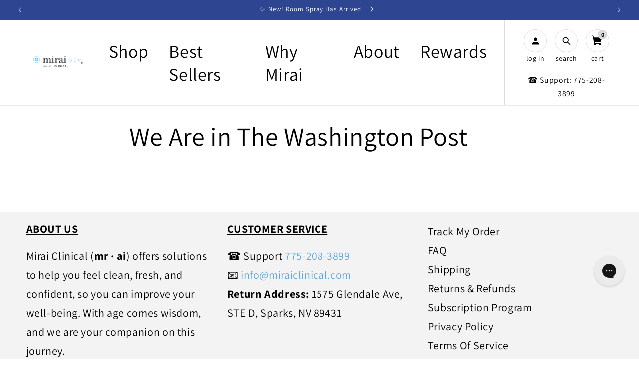

--- FILE ---
content_type: text/html; charset=utf-8
request_url: https://miraiclinical.com/en-jp/pages/we-are-in-the-washington-post
body_size: 62303
content:
<!doctype html>
<html class="js" lang="en">
  <head>
    
    
    
    
    
    
      
      
    
  
    <meta charset="utf-8">
    <meta http-equiv="X-UA-Compatible" content="IE=edge">
    <meta name="viewport" content="width=device-width,initial-scale=1">
    <meta name="theme-color" content="">

    <link rel="canonical" href="https://miraiclinical.com/en-jp/pages/we-are-in-the-washington-post">

    <link rel="preconnect dns-prefetch" href="https://api.config-security.com/" crossorigin>
    <link rel="preconnect dns-prefetch" href="https://conf.config-security.com/" crossorigin>
    <link rel="preconnect dns-prefetch" href="https://whale.camera/" crossorigin>
    <link rel="stylesheet" type="text/css" href="https://cdn.jsdelivr.net/npm/slick-carousel@1.8.1/slick/slick.css">
    <link
      rel="stylesheet"
      type="text/css"
      href="https://cdn.jsdelivr.net/npm/slick-carousel@1.8.1/slick/slick-theme.css"
    >
    
    <script>
    /* >> TriplePixel :: start*/
    window.TriplePixelData={TripleName:"mirai-clinical.myshopify.com",ver:"2.11",plat:"SHOPIFY",isHeadless:false},function(W,H,A,L,E,_,B,N){function O(U,T,P,H,R){void 0===R&&(R=!1),H=new XMLHttpRequest,P?(H.open("POST",U,!0),H.setRequestHeader("Content-Type","application/json")):H.open("GET",U,!0),H.send(JSON.stringify(P||{})),H.onreadystatechange=function(){4===H.readyState&&200===H.status?(R=H.responseText,U.includes(".txt")?eval(R):P||(N[B]=R)):(299<H.status||H.status<200)&&T&&!R&&(R=!0,O(U,T-1,P))}}if(N=window,!N[H+"sn"]){N[H+"sn"]=1,L=function(){return Date.now().toString(36)+"_"+Math.random().toString(36)};try{A.setItem(H,1+(0|A.getItem(H)||0)),(E=JSON.parse(A.getItem(H+"U")||"[]")).push({u:location.href,r:document.referrer,t:Date.now(),id:L()}),A.setItem(H+"U",JSON.stringify(E))}catch(e){}var i,m,p;A.getItem('"!nC`')||(_=A,A=N,A[H]||(E=A[H]=function(t,e,a){return void 0===a&&(a=[]),"State"==t?E.s:(W=L(),(E._q=E._q||[]).push([W,t,e].concat(a)),W)},E.s="Installed",E._q=[],E.ch=W,B="configSecurityConfModel",N[B]=1,O("https://conf.config-security.com/model",5),i=L(),m=A[atob("c2NyZWVu")],_.setItem("di_pmt_wt",i),p={id:i,action:"profile",avatar:_.getItem("auth-security_rand_salt_"),time:m[atob("d2lkdGg=")]+":"+m[atob("aGVpZ2h0")],host:A.TriplePixelData.TripleName,plat:A.TriplePixelData.plat,url:window.location.href,ref:document.referrer,ver:A.TriplePixelData.ver},O("https://api.config-security.com/event",5,p),O("https://whale.camera/live/dot.txt",5)))}}("","TriplePixel",localStorage);
    /* << TriplePixel :: end*/
    </script>

    <!-- Google Tag Manager -->
    <script>
      (function(w,d,s,l,i){w[l]=w[l]||[];w[l].push({'gtm.start':
      new Date().getTime(),event:'gtm.js'});var f=d.getElementsByTagName(s)[0],
      j=d.createElement(s),dl=l!='dataLayer'?'&l='+l:'';j.async=true;j.src=
      'https://www.googletagmanager.com/gtm.js?id='+i+dl;f.parentNode.insertBefore(j,f);
      })(window,document,'script','dataLayer','GTM-P5JN6X5');
    </script>
    <!-- End Google Tag Manager -->

    <!-- Google Ads Remarketing Tag By FeedArmy Version 2.17 START -->
    <!-- FeedArmy tutorial found at https://feedarmy.com/kb/adding-google-adwords-remarketing-tag-to-shopify/ -->

    <!-- CODE SETTINGS START -->

    <!-- Please add your Google Ads Audience Source Tag ID -->
    

    <!--
      Please add your alpha2 code, you can find it here: https://help.shopify.com/en/api/custom-storefronts/storefront-api/reference/enum/countrycode
    -->
    

    <!-- set your product id values are default, product_id, parent_id, sku -->
    

    <!-- CODE SETTINGS END -->
    <!-- CODE SETTINGS END -->

    <!-- ==================================== -->
    <!-- DO NOT EDIT ANYTHING BELOW THIS LINE -->
    
      <script async src="https://www.googletagmanager.com/gtag/js?id=AW-1011913856"></script>

    <script>
      window.dataLayer = window.dataLayer || [];
      function gtag(){dataLayer.push(arguments);}
      gtag('js', new Date());
      gtag('config', 'AW-1011913856');
    </script>

    

    <script>
       gtag('event', 'other', {
         'send_to': 'AW-1011913856',
       	  
      
       });
    </script>
    <!-- Google Ads Remarketing Tag By FeedArmy Version 2.17 END -->
    
<link rel="icon" type="image/png" href="//miraiclinical.com/cdn/shop/files/fav.png?crop=center&height=180&v=1742471381&width=180">
      <link rel="shortcut icon" href="//miraiclinical.com/cdn/shop/files/fav.png?crop=center&height=180&v=1742471381&width=180" type="image/png">
      
      <link
        rel="apple-touch-icon"
        sizes="76x76"
        href="https://cdn.shopify.com/s/files/1/0293/6451/9044/files/Mirai_logo_favicon_76x76_1f26a899-328c-4a6b-93a0-e0fbf8e29513.png?v=1742488019"
      >
      <link
        rel="apple-touch-icon"
        sizes="120x120"
        href="https://cdn.shopify.com/s/files/1/0293/6451/9044/files/Mirai_Logo_favicon_120x120_084f5749-3a82-4230-a15d-51c1de3875de.png?v=1742488019"
      >
      <link
        rel="apple-touch-icon"
        sizes="152x152"
        href="https://cdn.shopify.com/s/files/1/0293/6451/9044/files/Mirai_Logo_favicon_120x120_152_x_152_px.png?v=1742488019"
      >
      <link
        rel="apple-touch-icon"
        sizes="180x180"
        href="https://cdn.shopify.com/s/files/1/0293/6451/9044/files/fav.png?v=1742471381"
      ><link rel="preconnect" href="https://fonts.shopifycdn.com" crossorigin><title>
      We Are in The Washington Post
 &ndash; Mirai Clinical</title>

    
      <meta name="description" content="Check out Mirai Clinical&#39;s Washington Posts to read more! Give us a call at 619-981-2093 and shop our projects now!!">
    

    

<meta property="og:site_name" content="Mirai Clinical">
<meta property="og:url" content="https://miraiclinical.com/en-jp/pages/we-are-in-the-washington-post">
<meta property="og:title" content="We Are in The Washington Post">
<meta property="og:type" content="website">
<meta property="og:description" content="Check out Mirai Clinical&#39;s Washington Posts to read more! Give us a call at 619-981-2093 and shop our projects now!!"><meta property="og:image" content="https://miraiclinical.com/cdn/shop/files/Mirai_Clinical_Deodorizing_Soap_Bar_and_Magnetic_Soap_Bar_Holder_on_Table_with_Washcloth_6f9081e1-2fff-4a92-8235-4bd44c4611b7.jpg?v=1631292643">
  <meta property="og:image:secure_url" content="https://miraiclinical.com/cdn/shop/files/Mirai_Clinical_Deodorizing_Soap_Bar_and_Magnetic_Soap_Bar_Holder_on_Table_with_Washcloth_6f9081e1-2fff-4a92-8235-4bd44c4611b7.jpg?v=1631292643">
  <meta property="og:image:width" content="4960">
  <meta property="og:image:height" content="3307"><meta name="twitter:site" content="@miraiclinical"><meta name="twitter:card" content="summary_large_image">
<meta name="twitter:title" content="We Are in The Washington Post">
<meta name="twitter:description" content="Check out Mirai Clinical&#39;s Washington Posts to read more! Give us a call at 619-981-2093 and shop our projects now!!">

    <!-- begin Convert Experiences code-->
<script type="text/javascript" src="//cdn-4.convertexperiments.com/js/10041529-10047808.js"></script>
<!-- end Convert Experiences code -->

<!-- heatmap.com snippet -->
<script>
  (function() {      
    var _heatmap_paq = window._heatmap_paq = window._heatmap_paq || [];
    var heatUrl = window.heatUrl = "https://dashboard.heatmap.com/";
    function hLoadInitialScript(url) {
      var script = document.createElement("script"); script.type = "text/javascript"; 
      script.src = url; script.async = false; script.defer = true; document.head.appendChild(script);
    }
    hLoadInitialScript(heatUrl+"preprocessor.min.js?sid=1913");
    if(typeof _heatmap_paq !== "object" || _heatmap_paq.length == 0) {     
      _heatmap_paq.push(["setTrackerUrl", heatUrl+"heatmap.php"]);
      hLoadInitialScript(heatUrl+"heatmap-light.min.js?sid=1913");
    }
  })();
</script>
<!-- End heatmap.com snippet Code -->


    <script src="//miraiclinical.com/cdn/shop/t/225/assets/constants.js?v=132983761750457495441746440070" defer="defer"></script>
    <script src="//miraiclinical.com/cdn/shop/t/225/assets/pubsub.js?v=158357773527763999511746440070" defer="defer"></script>
    <script src="//miraiclinical.com/cdn/shop/t/225/assets/global.js?v=42439452472077573841766588835" defer="defer"></script>
    <script src="//miraiclinical.com/cdn/shop/t/225/assets/details-disclosure.js?v=13653116266235556501746440070" defer="defer"></script>
    <script src="//miraiclinical.com/cdn/shop/t/225/assets/details-modal.js?v=25581673532751508451746440070" defer="defer"></script>
    <script src="//miraiclinical.com/cdn/shop/t/225/assets/search-form.js?v=133129549252120666541746440070" defer="defer"></script>

    <script src="//miraiclinical.com/cdn/shop/t/225/assets/custom.js?v=150321615208306107931746440070" defer="defer"></script><script src="//miraiclinical.com/cdn/shop/t/225/assets/animations.js?v=88693664871331136111746440070" defer="defer"></script><script>!function(){window.ZipifyPages=window.ZipifyPages||{},window.ZipifyPages.analytics={},window.ZipifyPages.currency="USD",window.ZipifyPages.shopDomain="mirai-clinical.myshopify.com",window.ZipifyPages.moneyFormat="¥{{amount_no_decimals}}",window.ZipifyPages.shopifyOptionsSelector=false,window.ZipifyPages.unitPriceEnabled=false,window.ZipifyPages.alternativeAnalyticsLoading=true,window.ZipifyPages.integrations="".split(","),window.ZipifyPages.crmUrl="https://crms.zipify.com",window.ZipifyPages.isPagesEntity=false,window.ZipifyPages.translations={soldOut:"Sold out",unavailable:"Unavailable"},window.ZipifyPages.routes={root:"\/en-jp",cart:{index:"\/en-jp\/cart",add:"\/en-jp\/cart\/add",change:"\/en-jp\/cart\/change",clear:"\/en-jp\/cart\/clear",update:"\/en-jp\/cart\/update"}};window.ZipifyPages.eventsSubscriptions=[],window.ZipifyPages.on=function(i,a){window.ZipifyPages.eventsSubscriptions.push([i,a])}}();</script><script>(() => {
(()=>{class g{constructor(t={}){this.defaultConfig={sectionIds:[],rootMargin:"0px",onSectionViewed:()=>{},onSectionInteracted:()=>{},minViewTime:500,minVisiblePercentage:30,interactiveSelector:'a, button, input, select, textarea, [role="button"], [tabindex]:not([tabindex="-1"])'},this.config={...this.defaultConfig,...t},this.viewedSections=new Set,this.observer=null,this.viewTimers=new Map,this.init()}init(){document.readyState==="loading"?document.addEventListener("DOMContentLoaded",this.setup.bind(this)):this.setup()}setup(){this.setupObserver(),this.setupGlobalClickTracking()}setupObserver(){const t={root:null,rootMargin:this.config.rootMargin,threshold:[0,.1,.2,.3,.4,.5,.6,.7,.8,.9,1]};this.observer=new IntersectionObserver(e=>{e.forEach(i=>{this.calculateVisibility(i)?this.handleSectionVisible(i.target):this.handleSectionHidden(i.target)})},t),this.config.sectionIds.forEach(e=>{const i=document.getElementById(e);i&&this.observer.observe(i)})}calculateVisibility(t){const e=window.innerHeight,i=window.innerWidth,n=e*i,o=t.boundingClientRect,s=Math.max(0,o.top),c=Math.min(e,o.bottom),d=Math.max(0,o.left),a=Math.min(i,o.right),r=Math.max(0,c-s),l=Math.max(0,a-d)*r,m=n>0?l/n*100:0,h=o.width*o.height,p=h>0?l/h*100:0,S=m>=this.config.minVisiblePercentage,b=p>=80;return S||b}isSectionViewed(t){return this.viewedSections.has(Number(t))}setupGlobalClickTracking(){document.addEventListener("click",t=>{const e=this.findParentTrackedSection(t.target);if(e){const i=this.findInteractiveElement(t.target,e.el);i&&(this.isSectionViewed(e.id)||this.trackSectionView(e.id),this.trackSectionInteract(e.id,i,t))}})}findParentTrackedSection(t){let e=t;for(;e&&e!==document.body;){const i=e.id||e.dataset.zpSectionId,n=i?parseInt(i,10):null;if(n&&!isNaN(n)&&this.config.sectionIds.includes(n))return{el:e,id:n};e=e.parentElement}return null}findInteractiveElement(t,e){let i=t;for(;i&&i!==e;){if(i.matches(this.config.interactiveSelector))return i;i=i.parentElement}return null}trackSectionView(t){this.viewedSections.add(Number(t)),this.config.onSectionViewed(t)}trackSectionInteract(t,e,i){this.config.onSectionInteracted(t,e,i)}handleSectionVisible(t){const e=t.id,i=setTimeout(()=>{this.isSectionViewed(e)||this.trackSectionView(e)},this.config.minViewTime);this.viewTimers.set(e,i)}handleSectionHidden(t){const e=t.id;this.viewTimers.has(e)&&(clearTimeout(this.viewTimers.get(e)),this.viewTimers.delete(e))}addSection(t){if(!this.config.sectionIds.includes(t)){this.config.sectionIds.push(t);const e=document.getElementById(t);e&&this.observer&&this.observer.observe(e)}}}class f{constructor(){this.sectionTracker=new g({onSectionViewed:this.onSectionViewed.bind(this),onSectionInteracted:this.onSectionInteracted.bind(this)}),this.runningSplitTests=[]}getCookie(t){const e=document.cookie.match(new RegExp(`(?:^|; )${t}=([^;]*)`));return e?decodeURIComponent(e[1]):null}setCookie(t,e){let i=`${t}=${encodeURIComponent(e)}; path=/; SameSite=Lax`;location.protocol==="https:"&&(i+="; Secure");const n=new Date;n.setTime(n.getTime()+365*24*60*60*1e3),i+=`; expires=${n.toUTCString()}`,document.cookie=i}pickByWeight(t){const e=Object.entries(t).map(([o,s])=>[Number(o),s]),i=e.reduce((o,[,s])=>o+s,0);let n=Math.random()*i;for(const[o,s]of e){if(n<s)return o;n-=s}return e[e.length-1][0]}render(t){const e=t.blocks,i=t.test,n=i.id,o=`zpSectionSplitTest${n}`;let s=Number(this.getCookie(o));e.some(r=>r.id===s)||(s=this.pickByWeight(i.distribution),this.setCookie(o,s));const c=e.find(r=>r.id===s),d=`sectionSplitTest${c.id}`,a=document.querySelector(`template[data-id="${d}"]`);if(!a){console.error(`Template for split test ${c.id} not found`);return}document.currentScript.parentNode.insertBefore(a.content.cloneNode(!0),document.currentScript),this.runningSplitTests.push({id:n,block:c,templateId:d}),this.initTrackingForSection(c.id)}findSplitTestForSection(t){return this.runningSplitTests.find(e=>e.block.id===Number(t))}initTrackingForSection(t){this.sectionTracker.addSection(t)}onSectionViewed(t){this.trackEvent({sectionId:t,event:"zp_section_viewed"})}onSectionInteracted(t){this.trackEvent({sectionId:t,event:"zp_section_clicked"})}trackEvent({event:t,sectionId:e,payload:i={}}){const n=this.findSplitTestForSection(e);n&&window.Shopify.analytics.publish(t,{...i,sectionId:e,splitTestHash:n.id})}}window.ZipifyPages??={};window.ZipifyPages.SectionSplitTest=new f;})();

})()</script><script>window.performance && window.performance.mark && window.performance.mark('shopify.content_for_header.start');</script><meta name="google-site-verification" content="lXu2rpNiVAdpV7N0tYqKcVezKzYsftw5MSyt-6rjYgc">
<meta id="shopify-digital-wallet" name="shopify-digital-wallet" content="/29364519044/digital_wallets/dialog">
<meta name="shopify-checkout-api-token" content="99c25a946e3c6f1611b242552eac521d">
<meta id="in-context-paypal-metadata" data-shop-id="29364519044" data-venmo-supported="false" data-environment="production" data-locale="en_US" data-paypal-v4="true" data-currency="JPY">
<link rel="alternate" hreflang="x-default" href="https://miraiclinical.com/pages/we-are-in-the-washington-post">
<link rel="alternate" hreflang="en-CA" href="https://miraiclinical.com/en-ca/pages/we-are-in-the-washington-post">
<link rel="alternate" hreflang="en-JP" href="https://miraiclinical.com/en-jp/pages/we-are-in-the-washington-post">
<link rel="alternate" hreflang="en-GB" href="https://miraiclinical.com/en-gb/pages/we-are-in-the-washington-post">
<link rel="alternate" hreflang="en-DE" href="https://miraiclinical.com/en-de/pages/we-are-in-the-washington-post">
<link rel="alternate" hreflang="en-ES" href="https://miraiclinical.com/en-es/pages/we-are-in-the-washington-post">
<link rel="alternate" hreflang="en-US" href="https://miraiclinical.com/pages/we-are-in-the-washington-post">
<script async="async" src="/checkouts/internal/preloads.js?locale=en-JP"></script>
<link rel="preconnect" href="https://shop.app" crossorigin="anonymous">
<script async="async" src="https://shop.app/checkouts/internal/preloads.js?locale=en-JP&shop_id=29364519044" crossorigin="anonymous"></script>
<script id="apple-pay-shop-capabilities" type="application/json">{"shopId":29364519044,"countryCode":"US","currencyCode":"JPY","merchantCapabilities":["supports3DS"],"merchantId":"gid:\/\/shopify\/Shop\/29364519044","merchantName":"Mirai Clinical","requiredBillingContactFields":["postalAddress","email"],"requiredShippingContactFields":["postalAddress","email"],"shippingType":"shipping","supportedNetworks":["visa","masterCard","amex","discover","elo","jcb"],"total":{"type":"pending","label":"Mirai Clinical","amount":"1.00"},"shopifyPaymentsEnabled":true,"supportsSubscriptions":true}</script>
<script id="shopify-features" type="application/json">{"accessToken":"99c25a946e3c6f1611b242552eac521d","betas":["rich-media-storefront-analytics"],"domain":"miraiclinical.com","predictiveSearch":true,"shopId":29364519044,"locale":"en"}</script>
<script>var Shopify = Shopify || {};
Shopify.shop = "mirai-clinical.myshopify.com";
Shopify.locale = "en";
Shopify.currency = {"active":"JPY","rate":"160.925205"};
Shopify.country = "JP";
Shopify.theme = {"name":"MenuIcons[ST-05-05-25]","id":150745612513,"schema_name":"Dawn","schema_version":"15.1.0","theme_store_id":887,"role":"main"};
Shopify.theme.handle = "null";
Shopify.theme.style = {"id":null,"handle":null};
Shopify.cdnHost = "miraiclinical.com/cdn";
Shopify.routes = Shopify.routes || {};
Shopify.routes.root = "/en-jp/";</script>
<script type="module">!function(o){(o.Shopify=o.Shopify||{}).modules=!0}(window);</script>
<script>!function(o){function n(){var o=[];function n(){o.push(Array.prototype.slice.apply(arguments))}return n.q=o,n}var t=o.Shopify=o.Shopify||{};t.loadFeatures=n(),t.autoloadFeatures=n()}(window);</script>
<script>
  window.ShopifyPay = window.ShopifyPay || {};
  window.ShopifyPay.apiHost = "shop.app\/pay";
  window.ShopifyPay.redirectState = null;
</script>
<script id="shop-js-analytics" type="application/json">{"pageType":"page"}</script>
<script defer="defer" async type="module" src="//miraiclinical.com/cdn/shopifycloud/shop-js/modules/v2/client.init-shop-cart-sync_IZsNAliE.en.esm.js"></script>
<script defer="defer" async type="module" src="//miraiclinical.com/cdn/shopifycloud/shop-js/modules/v2/chunk.common_0OUaOowp.esm.js"></script>
<script type="module">
  await import("//miraiclinical.com/cdn/shopifycloud/shop-js/modules/v2/client.init-shop-cart-sync_IZsNAliE.en.esm.js");
await import("//miraiclinical.com/cdn/shopifycloud/shop-js/modules/v2/chunk.common_0OUaOowp.esm.js");

  window.Shopify.SignInWithShop?.initShopCartSync?.({"fedCMEnabled":true,"windoidEnabled":true});

</script>
<script>
  window.Shopify = window.Shopify || {};
  if (!window.Shopify.featureAssets) window.Shopify.featureAssets = {};
  window.Shopify.featureAssets['shop-js'] = {"shop-cart-sync":["modules/v2/client.shop-cart-sync_DLOhI_0X.en.esm.js","modules/v2/chunk.common_0OUaOowp.esm.js"],"init-fed-cm":["modules/v2/client.init-fed-cm_C6YtU0w6.en.esm.js","modules/v2/chunk.common_0OUaOowp.esm.js"],"shop-button":["modules/v2/client.shop-button_BCMx7GTG.en.esm.js","modules/v2/chunk.common_0OUaOowp.esm.js"],"shop-cash-offers":["modules/v2/client.shop-cash-offers_BT26qb5j.en.esm.js","modules/v2/chunk.common_0OUaOowp.esm.js","modules/v2/chunk.modal_CGo_dVj3.esm.js"],"init-windoid":["modules/v2/client.init-windoid_B9PkRMql.en.esm.js","modules/v2/chunk.common_0OUaOowp.esm.js"],"init-shop-email-lookup-coordinator":["modules/v2/client.init-shop-email-lookup-coordinator_DZkqjsbU.en.esm.js","modules/v2/chunk.common_0OUaOowp.esm.js"],"shop-toast-manager":["modules/v2/client.shop-toast-manager_Di2EnuM7.en.esm.js","modules/v2/chunk.common_0OUaOowp.esm.js"],"shop-login-button":["modules/v2/client.shop-login-button_BtqW_SIO.en.esm.js","modules/v2/chunk.common_0OUaOowp.esm.js","modules/v2/chunk.modal_CGo_dVj3.esm.js"],"avatar":["modules/v2/client.avatar_BTnouDA3.en.esm.js"],"pay-button":["modules/v2/client.pay-button_CWa-C9R1.en.esm.js","modules/v2/chunk.common_0OUaOowp.esm.js"],"init-shop-cart-sync":["modules/v2/client.init-shop-cart-sync_IZsNAliE.en.esm.js","modules/v2/chunk.common_0OUaOowp.esm.js"],"init-customer-accounts":["modules/v2/client.init-customer-accounts_DenGwJTU.en.esm.js","modules/v2/client.shop-login-button_BtqW_SIO.en.esm.js","modules/v2/chunk.common_0OUaOowp.esm.js","modules/v2/chunk.modal_CGo_dVj3.esm.js"],"init-shop-for-new-customer-accounts":["modules/v2/client.init-shop-for-new-customer-accounts_JdHXxpS9.en.esm.js","modules/v2/client.shop-login-button_BtqW_SIO.en.esm.js","modules/v2/chunk.common_0OUaOowp.esm.js","modules/v2/chunk.modal_CGo_dVj3.esm.js"],"init-customer-accounts-sign-up":["modules/v2/client.init-customer-accounts-sign-up_D6__K_p8.en.esm.js","modules/v2/client.shop-login-button_BtqW_SIO.en.esm.js","modules/v2/chunk.common_0OUaOowp.esm.js","modules/v2/chunk.modal_CGo_dVj3.esm.js"],"checkout-modal":["modules/v2/client.checkout-modal_C_ZQDY6s.en.esm.js","modules/v2/chunk.common_0OUaOowp.esm.js","modules/v2/chunk.modal_CGo_dVj3.esm.js"],"shop-follow-button":["modules/v2/client.shop-follow-button_XetIsj8l.en.esm.js","modules/v2/chunk.common_0OUaOowp.esm.js","modules/v2/chunk.modal_CGo_dVj3.esm.js"],"lead-capture":["modules/v2/client.lead-capture_DvA72MRN.en.esm.js","modules/v2/chunk.common_0OUaOowp.esm.js","modules/v2/chunk.modal_CGo_dVj3.esm.js"],"shop-login":["modules/v2/client.shop-login_ClXNxyh6.en.esm.js","modules/v2/chunk.common_0OUaOowp.esm.js","modules/v2/chunk.modal_CGo_dVj3.esm.js"],"payment-terms":["modules/v2/client.payment-terms_CNlwjfZz.en.esm.js","modules/v2/chunk.common_0OUaOowp.esm.js","modules/v2/chunk.modal_CGo_dVj3.esm.js"]};
</script>
<script>(function() {
  var isLoaded = false;
  function asyncLoad() {
    if (isLoaded) return;
    isLoaded = true;
    var urls = ["https:\/\/cdn-loyalty.yotpo.com\/loader\/kko15AHCeKnhXNw8YBj54A.js?shop=mirai-clinical.myshopify.com","https:\/\/scroll.addigitech.com\/assets\/js\/app.js?shop=mirai-clinical.myshopify.com","https:\/\/config.gorgias.chat\/bundle-loader\/01HDEJP5057H29NP3AR3P9XMXG?source=shopify1click\u0026shop=mirai-clinical.myshopify.com","https:\/\/d26ky332zktp97.cloudfront.net\/shops\/7KhxWkcCgg7MvmehQ\/colibrius-m.js?shop=mirai-clinical.myshopify.com","https:\/\/sdk.postscript.io\/sdk-script-loader.bundle.js?shopId=340260\u0026shop=mirai-clinical.myshopify.com","https:\/\/cdn.9gtb.com\/loader.js?g_cvt_id=152c14a1-717d-445c-8e9c-388a570a7689\u0026shop=mirai-clinical.myshopify.com","https:\/\/cdn.shopify.com\/s\/files\/1\/0293\/6451\/9044\/t\/225\/assets\/instant-pixel-site_435cad3a75664efa93bbf70caeb29eac.js?v=1765846868\u0026shop=mirai-clinical.myshopify.com"];
    for (var i = 0; i < urls.length; i++) {
      var s = document.createElement('script');
      s.type = 'text/javascript';
      s.async = true;
      s.src = urls[i];
      var x = document.getElementsByTagName('script')[0];
      x.parentNode.insertBefore(s, x);
    }
  };
  if(window.attachEvent) {
    window.attachEvent('onload', asyncLoad);
  } else {
    window.addEventListener('load', asyncLoad, false);
  }
})();</script>
<script id="__st">var __st={"a":29364519044,"offset":-28800,"reqid":"b6aca1d0-a7cc-4d61-8971-943ac7e3906a-1768481217","pageurl":"miraiclinical.com\/en-jp\/pages\/we-are-in-the-washington-post","s":"pages-51574833284","u":"c71ae49779cf","p":"page","rtyp":"page","rid":51574833284};</script>
<script>window.ShopifyPaypalV4VisibilityTracking = true;</script>
<script id="captcha-bootstrap">!function(){'use strict';const t='contact',e='account',n='new_comment',o=[[t,t],['blogs',n],['comments',n],[t,'customer']],c=[[e,'customer_login'],[e,'guest_login'],[e,'recover_customer_password'],[e,'create_customer']],r=t=>t.map((([t,e])=>`form[action*='/${t}']:not([data-nocaptcha='true']) input[name='form_type'][value='${e}']`)).join(','),a=t=>()=>t?[...document.querySelectorAll(t)].map((t=>t.form)):[];function s(){const t=[...o],e=r(t);return a(e)}const i='password',u='form_key',d=['recaptcha-v3-token','g-recaptcha-response','h-captcha-response',i],f=()=>{try{return window.sessionStorage}catch{return}},m='__shopify_v',_=t=>t.elements[u];function p(t,e,n=!1){try{const o=window.sessionStorage,c=JSON.parse(o.getItem(e)),{data:r}=function(t){const{data:e,action:n}=t;return t[m]||n?{data:e,action:n}:{data:t,action:n}}(c);for(const[e,n]of Object.entries(r))t.elements[e]&&(t.elements[e].value=n);n&&o.removeItem(e)}catch(o){console.error('form repopulation failed',{error:o})}}const l='form_type',E='cptcha';function T(t){t.dataset[E]=!0}const w=window,h=w.document,L='Shopify',v='ce_forms',y='captcha';let A=!1;((t,e)=>{const n=(g='f06e6c50-85a8-45c8-87d0-21a2b65856fe',I='https://cdn.shopify.com/shopifycloud/storefront-forms-hcaptcha/ce_storefront_forms_captcha_hcaptcha.v1.5.2.iife.js',D={infoText:'Protected by hCaptcha',privacyText:'Privacy',termsText:'Terms'},(t,e,n)=>{const o=w[L][v],c=o.bindForm;if(c)return c(t,g,e,D).then(n);var r;o.q.push([[t,g,e,D],n]),r=I,A||(h.body.append(Object.assign(h.createElement('script'),{id:'captcha-provider',async:!0,src:r})),A=!0)});var g,I,D;w[L]=w[L]||{},w[L][v]=w[L][v]||{},w[L][v].q=[],w[L][y]=w[L][y]||{},w[L][y].protect=function(t,e){n(t,void 0,e),T(t)},Object.freeze(w[L][y]),function(t,e,n,w,h,L){const[v,y,A,g]=function(t,e,n){const i=e?o:[],u=t?c:[],d=[...i,...u],f=r(d),m=r(i),_=r(d.filter((([t,e])=>n.includes(e))));return[a(f),a(m),a(_),s()]}(w,h,L),I=t=>{const e=t.target;return e instanceof HTMLFormElement?e:e&&e.form},D=t=>v().includes(t);t.addEventListener('submit',(t=>{const e=I(t);if(!e)return;const n=D(e)&&!e.dataset.hcaptchaBound&&!e.dataset.recaptchaBound,o=_(e),c=g().includes(e)&&(!o||!o.value);(n||c)&&t.preventDefault(),c&&!n&&(function(t){try{if(!f())return;!function(t){const e=f();if(!e)return;const n=_(t);if(!n)return;const o=n.value;o&&e.removeItem(o)}(t);const e=Array.from(Array(32),(()=>Math.random().toString(36)[2])).join('');!function(t,e){_(t)||t.append(Object.assign(document.createElement('input'),{type:'hidden',name:u})),t.elements[u].value=e}(t,e),function(t,e){const n=f();if(!n)return;const o=[...t.querySelectorAll(`input[type='${i}']`)].map((({name:t})=>t)),c=[...d,...o],r={};for(const[a,s]of new FormData(t).entries())c.includes(a)||(r[a]=s);n.setItem(e,JSON.stringify({[m]:1,action:t.action,data:r}))}(t,e)}catch(e){console.error('failed to persist form',e)}}(e),e.submit())}));const S=(t,e)=>{t&&!t.dataset[E]&&(n(t,e.some((e=>e===t))),T(t))};for(const o of['focusin','change'])t.addEventListener(o,(t=>{const e=I(t);D(e)&&S(e,y())}));const B=e.get('form_key'),M=e.get(l),P=B&&M;t.addEventListener('DOMContentLoaded',(()=>{const t=y();if(P)for(const e of t)e.elements[l].value===M&&p(e,B);[...new Set([...A(),...v().filter((t=>'true'===t.dataset.shopifyCaptcha))])].forEach((e=>S(e,t)))}))}(h,new URLSearchParams(w.location.search),n,t,e,['guest_login'])})(!0,!0)}();</script>
<script integrity="sha256-4kQ18oKyAcykRKYeNunJcIwy7WH5gtpwJnB7kiuLZ1E=" data-source-attribution="shopify.loadfeatures" defer="defer" src="//miraiclinical.com/cdn/shopifycloud/storefront/assets/storefront/load_feature-a0a9edcb.js" crossorigin="anonymous"></script>
<script crossorigin="anonymous" defer="defer" src="//miraiclinical.com/cdn/shopifycloud/storefront/assets/shopify_pay/storefront-65b4c6d7.js?v=20250812"></script>
<script data-source-attribution="shopify.dynamic_checkout.dynamic.init">var Shopify=Shopify||{};Shopify.PaymentButton=Shopify.PaymentButton||{isStorefrontPortableWallets:!0,init:function(){window.Shopify.PaymentButton.init=function(){};var t=document.createElement("script");t.src="https://miraiclinical.com/cdn/shopifycloud/portable-wallets/latest/portable-wallets.en.js",t.type="module",document.head.appendChild(t)}};
</script>
<script data-source-attribution="shopify.dynamic_checkout.buyer_consent">
  function portableWalletsHideBuyerConsent(e){var t=document.getElementById("shopify-buyer-consent"),n=document.getElementById("shopify-subscription-policy-button");t&&n&&(t.classList.add("hidden"),t.setAttribute("aria-hidden","true"),n.removeEventListener("click",e))}function portableWalletsShowBuyerConsent(e){var t=document.getElementById("shopify-buyer-consent"),n=document.getElementById("shopify-subscription-policy-button");t&&n&&(t.classList.remove("hidden"),t.removeAttribute("aria-hidden"),n.addEventListener("click",e))}window.Shopify?.PaymentButton&&(window.Shopify.PaymentButton.hideBuyerConsent=portableWalletsHideBuyerConsent,window.Shopify.PaymentButton.showBuyerConsent=portableWalletsShowBuyerConsent);
</script>
<script data-source-attribution="shopify.dynamic_checkout.cart.bootstrap">document.addEventListener("DOMContentLoaded",(function(){function t(){return document.querySelector("shopify-accelerated-checkout-cart, shopify-accelerated-checkout")}if(t())Shopify.PaymentButton.init();else{new MutationObserver((function(e,n){t()&&(Shopify.PaymentButton.init(),n.disconnect())})).observe(document.body,{childList:!0,subtree:!0})}}));
</script>
<script id='scb4127' type='text/javascript' async='' src='https://miraiclinical.com/cdn/shopifycloud/privacy-banner/storefront-banner.js'></script><link id="shopify-accelerated-checkout-styles" rel="stylesheet" media="screen" href="https://miraiclinical.com/cdn/shopifycloud/portable-wallets/latest/accelerated-checkout-backwards-compat.css" crossorigin="anonymous">
<style id="shopify-accelerated-checkout-cart">
        #shopify-buyer-consent {
  margin-top: 1em;
  display: inline-block;
  width: 100%;
}

#shopify-buyer-consent.hidden {
  display: none;
}

#shopify-subscription-policy-button {
  background: none;
  border: none;
  padding: 0;
  text-decoration: underline;
  font-size: inherit;
  cursor: pointer;
}

#shopify-subscription-policy-button::before {
  box-shadow: none;
}

      </style>
<script id="sections-script" data-sections="header" defer="defer" src="//miraiclinical.com/cdn/shop/t/225/compiled_assets/scripts.js?37442"></script>
<script>window.performance && window.performance.mark && window.performance.mark('shopify.content_for_header.end');</script>


    <style data-shopify>
        @font-face {
  font-family: Assistant;
  font-weight: 400;
  font-style: normal;
  font-display: swap;
  src: url("//miraiclinical.com/cdn/fonts/assistant/assistant_n4.9120912a469cad1cc292572851508ca49d12e768.woff2") format("woff2"),
       url("//miraiclinical.com/cdn/fonts/assistant/assistant_n4.6e9875ce64e0fefcd3f4446b7ec9036b3ddd2985.woff") format("woff");
}

        @font-face {
  font-family: Assistant;
  font-weight: 700;
  font-style: normal;
  font-display: swap;
  src: url("//miraiclinical.com/cdn/fonts/assistant/assistant_n7.bf44452348ec8b8efa3aa3068825305886b1c83c.woff2") format("woff2"),
       url("//miraiclinical.com/cdn/fonts/assistant/assistant_n7.0c887fee83f6b3bda822f1150b912c72da0f7b64.woff") format("woff");
}

        
        
        @font-face {
  font-family: Assistant;
  font-weight: 400;
  font-style: normal;
  font-display: swap;
  src: url("//miraiclinical.com/cdn/fonts/assistant/assistant_n4.9120912a469cad1cc292572851508ca49d12e768.woff2") format("woff2"),
       url("//miraiclinical.com/cdn/fonts/assistant/assistant_n4.6e9875ce64e0fefcd3f4446b7ec9036b3ddd2985.woff") format("woff");
}


        
          :root,
          .color-scheme-1 {
            --color-background: 255,255,255;
          
            --gradient-background: #ffffff;
          

          

          --color-foreground: 0,0,0;
          --color-background-contrast: 191,191,191;
          --color-shadow: 18,18,18;
          --color-button: 245,124,0;
          --color-button-text: 255,255,255;
          --color-secondary-button: 255,255,255;
          --color-secondary-button-text: 245,124,0;
          --color-link: 245,124,0;
          --color-badge-foreground: 0,0,0;
          --color-badge-background: 255,255,255;
          --color-badge-border: 0,0,0;
          --payment-terms-background-color: rgb(255 255 255);
        }
        
          
          .color-scheme-2 {
            --color-background: 243,243,243;
          
            --gradient-background: #f3f3f3;
          

          

          --color-foreground: 0,0,0;
          --color-background-contrast: 179,179,179;
          --color-shadow: 0,0,0;
          --color-button: 93,167,229;
          --color-button-text: 93,167,229;
          --color-secondary-button: 243,243,243;
          --color-secondary-button-text: 93,167,229;
          --color-link: 93,167,229;
          --color-badge-foreground: 0,0,0;
          --color-badge-background: 243,243,243;
          --color-badge-border: 0,0,0;
          --payment-terms-background-color: rgb(243 243 243);
        }
        
          
          .color-scheme-3 {
            --color-background: 46,69,146;
          
            --gradient-background: #2e4592;
          

          

          --color-foreground: 255,255,255;
          --color-background-contrast: 15,23,49;
          --color-shadow: 18,18,18;
          --color-button: 255,255,255;
          --color-button-text: 0,0,0;
          --color-secondary-button: 46,69,146;
          --color-secondary-button-text: 255,255,255;
          --color-link: 255,255,255;
          --color-badge-foreground: 255,255,255;
          --color-badge-background: 46,69,146;
          --color-badge-border: 255,255,255;
          --payment-terms-background-color: rgb(46 69 146);
        }
        
          
          .color-scheme-4 {
            --color-background: 0,0,0;
          
            --gradient-background: #000000;
          

          

          --color-foreground: 255,255,255;
          --color-background-contrast: 128,128,128;
          --color-shadow: 0,0,0;
          --color-button: 255,255,255;
          --color-button-text: 0,0,0;
          --color-secondary-button: 0,0,0;
          --color-secondary-button-text: 255,255,255;
          --color-link: 255,255,255;
          --color-badge-foreground: 255,255,255;
          --color-badge-background: 0,0,0;
          --color-badge-border: 255,255,255;
          --payment-terms-background-color: rgb(0 0 0);
        }
        
          
          .color-scheme-5 {
            --color-background: 51,79,180;
          
            --gradient-background: #334fb4;
          

          

          --color-foreground: 255,255,255;
          --color-background-contrast: 23,35,81;
          --color-shadow: 18,18,18;
          --color-button: 255,255,255;
          --color-button-text: 51,79,180;
          --color-secondary-button: 51,79,180;
          --color-secondary-button-text: 255,255,255;
          --color-link: 255,255,255;
          --color-badge-foreground: 255,255,255;
          --color-badge-background: 51,79,180;
          --color-badge-border: 255,255,255;
          --payment-terms-background-color: rgb(51 79 180);
        }
        
          
          .color-scheme-361da96f-263e-492e-8a19-1085083910da {
            --color-background: 245,124,0;
          
            --gradient-background: #f57c00;
          

          

          --color-foreground: 0,0,0;
          --color-background-contrast: 118,59,0;
          --color-shadow: 255,255,255;
          --color-button: 93,167,229;
          --color-button-text: 93,167,229;
          --color-secondary-button: 245,124,0;
          --color-secondary-button-text: 93,167,229;
          --color-link: 93,167,229;
          --color-badge-foreground: 0,0,0;
          --color-badge-background: 245,124,0;
          --color-badge-border: 0,0,0;
          --payment-terms-background-color: rgb(245 124 0);
        }
        

        body, .color-scheme-1, .color-scheme-2, .color-scheme-3, .color-scheme-4, .color-scheme-5, .color-scheme-361da96f-263e-492e-8a19-1085083910da {
          color: rgba(var(--color-foreground), 0.75);
          background-color: rgb(var(--color-background));
        }

        :root {
          --font-body-family: Assistant, sans-serif;
          --font-body-style: normal;
          --font-body-weight: 400;
          --font-body-weight-bold: 700;

          --font-heading-family: Assistant, sans-serif;
          --font-heading-style: normal;
          --font-heading-weight: 400;

          --font-body-scale: 1.05;
          --font-heading-scale: 0.9523809523809523;

          --media-padding: px;
          --media-border-opacity: 0.05;
          --media-border-width: 1px;
          --media-radius: 0px;
          --media-shadow-opacity: 0.0;
          --media-shadow-horizontal-offset: 0px;
          --media-shadow-vertical-offset: 4px;
          --media-shadow-blur-radius: 5px;
          --media-shadow-visible: 0;

          --page-width: 130rem;
          --page-width-margin: 0rem;

          --product-card-image-padding: 0.0rem;
          --product-card-corner-radius: 0.0rem;
          --product-card-text-alignment: left;
          --product-card-border-width: 0.0rem;
          --product-card-border-opacity: 0.1;
          --product-card-shadow-opacity: 0.0;
          --product-card-shadow-visible: 0;
          --product-card-shadow-horizontal-offset: 0.0rem;
          --product-card-shadow-vertical-offset: 0.4rem;
          --product-card-shadow-blur-radius: 0.5rem;

          --collection-card-image-padding: 0.0rem;
          --collection-card-corner-radius: 0.0rem;
          --collection-card-text-alignment: left;
          --collection-card-border-width: 0.0rem;
          --collection-card-border-opacity: 0.1;
          --collection-card-shadow-opacity: 0.0;
          --collection-card-shadow-visible: 0;
          --collection-card-shadow-horizontal-offset: 0.0rem;
          --collection-card-shadow-vertical-offset: 0.4rem;
          --collection-card-shadow-blur-radius: 0.5rem;

          --blog-card-image-padding: 0.0rem;
          --blog-card-corner-radius: 0.0rem;
          --blog-card-text-alignment: left;
          --blog-card-border-width: 0.0rem;
          --blog-card-border-opacity: 0.1;
          --blog-card-shadow-opacity: 0.0;
          --blog-card-shadow-visible: 0;
          --blog-card-shadow-horizontal-offset: 0.0rem;
          --blog-card-shadow-vertical-offset: 0.4rem;
          --blog-card-shadow-blur-radius: 0.5rem;

          --badge-corner-radius: 4.0rem;

          --popup-border-width: 1px;
          --popup-border-opacity: 0.1;
          --popup-corner-radius: 0px;
          --popup-shadow-opacity: 0.05;
          --popup-shadow-horizontal-offset: 0px;
          --popup-shadow-vertical-offset: 4px;
          --popup-shadow-blur-radius: 5px;

          --drawer-border-width: 1px;
          --drawer-border-opacity: 0.1;
          --drawer-shadow-opacity: 0.0;
          --drawer-shadow-horizontal-offset: 0px;
          --drawer-shadow-vertical-offset: 4px;
          --drawer-shadow-blur-radius: 5px;

          --spacing-sections-desktop: 0px;
          --spacing-sections-mobile: 0px;

          --grid-desktop-vertical-spacing: 8px;
          --grid-desktop-horizontal-spacing: 8px;
          --grid-mobile-vertical-spacing: 4px;
          --grid-mobile-horizontal-spacing: 4px;

          --text-boxes-border-opacity: 0.1;
          --text-boxes-border-width: 0px;
          --text-boxes-radius: 0px;
          --text-boxes-shadow-opacity: 0.0;
          --text-boxes-shadow-visible: 0;
          --text-boxes-shadow-horizontal-offset: 0px;
          --text-boxes-shadow-vertical-offset: 4px;
          --text-boxes-shadow-blur-radius: 5px;

          --buttons-radius: 20px;
          --buttons-radius-outset: 21px;
          --buttons-border-width: 1px;
          --buttons-border-opacity: 1.0;
          --buttons-shadow-opacity: 0.0;
          --buttons-shadow-visible: 0;
          --buttons-shadow-horizontal-offset: 0px;
          --buttons-shadow-vertical-offset: 4px;
          --buttons-shadow-blur-radius: 5px;
          --buttons-border-offset: 0.3px;

          --inputs-radius: 0px;
          --inputs-border-width: 1px;
          --inputs-border-opacity: 0.55;
          --inputs-shadow-opacity: 0.0;
          --inputs-shadow-horizontal-offset: 0px;
          --inputs-margin-offset: 0px;
          --inputs-shadow-vertical-offset: 4px;
          --inputs-shadow-blur-radius: 5px;
          --inputs-radius-outset: 0px;

          --variant-pills-radius: 40px;
          --variant-pills-border-width: 1px;
          --variant-pills-border-opacity: 0.55;
          --variant-pills-shadow-opacity: 0.0;
          --variant-pills-shadow-horizontal-offset: 0px;
          --variant-pills-shadow-vertical-offset: 4px;
          --variant-pills-shadow-blur-radius: 5px;
        }

        *,
        *::before,
        *::after {
          box-sizing: inherit;
        }

        html {
          box-sizing: border-box;
          font-size: calc(var(--font-body-scale) * 62.5%);
          height: 100%;
        }

        body {
          display: grid;
          grid-template-rows: auto auto 1fr auto;
          grid-template-columns: 100%;
          min-height: 100%;
          margin: 0;
          font-size: 1.5rem;
          letter-spacing: 0.06rem;
          line-height: calc(1 + 0.8 / var(--font-body-scale));
          font-family: var(--font-body-family);
          font-style: var(--font-body-style);
          font-weight: var(--font-body-weight);
        }

        @media screen and (min-width: 750px) {
          body {
            font-size: 1.6rem;
          }
        }
         @media only screen and (max-width:761px){
           .custom_banner_content_des {
      display: none !important;
        }
         }
    </style>

    <link href="//miraiclinical.com/cdn/shop/t/225/assets/base.css?v=116545117776030034941766588846" rel="stylesheet" type="text/css" media="all" />
    <link href="//miraiclinical.com/cdn/shop/t/225/assets/migrated-css.css?v=117349560775015336061746440070" rel="stylesheet" type="text/css" media="all" />
    <link href="//miraiclinical.com/cdn/shop/t/225/assets/custom.css?v=49622829190394573201767194200" rel="stylesheet" type="text/css" media="all" />
    <link rel="stylesheet" href="//miraiclinical.com/cdn/shop/t/225/assets/component-cart-items.css?v=123238115697927560811746440070" media="print" onload="this.media='all'"><link href="//miraiclinical.com/cdn/shop/t/225/assets/component-cart-drawer.css?v=112801333748515159671746440070" rel="stylesheet" type="text/css" media="all" />
      <link href="//miraiclinical.com/cdn/shop/t/225/assets/component-cart.css?v=165982380921400067651746440070" rel="stylesheet" type="text/css" media="all" />
      <link href="//miraiclinical.com/cdn/shop/t/225/assets/component-totals.css?v=15906652033866631521746440070" rel="stylesheet" type="text/css" media="all" />
      <link href="//miraiclinical.com/cdn/shop/t/225/assets/component-price.css?v=70172745017360139101746440070" rel="stylesheet" type="text/css" media="all" />
      <link href="//miraiclinical.com/cdn/shop/t/225/assets/component-discounts.css?v=152760482443307489271746440070" rel="stylesheet" type="text/css" media="all" />

      <link rel="preload" as="font" href="//miraiclinical.com/cdn/fonts/assistant/assistant_n4.9120912a469cad1cc292572851508ca49d12e768.woff2" type="font/woff2" crossorigin>
      

      <link rel="preload" as="font" href="//miraiclinical.com/cdn/fonts/assistant/assistant_n4.9120912a469cad1cc292572851508ca49d12e768.woff2" type="font/woff2" crossorigin>
      
<link href="//miraiclinical.com/cdn/shop/t/225/assets/component-localization-form.css?v=86199867289619414191746440070" rel="stylesheet" type="text/css" media="all" />
      <script src="//miraiclinical.com/cdn/shop/t/225/assets/localization-form.js?v=144176611646395275351746440070" defer="defer"></script><link
        rel="stylesheet"
        href="//miraiclinical.com/cdn/shop/t/225/assets/component-predictive-search.css?v=118923337488134913561746440070"
        media="print"
        onload="this.media='all'"
      ><script>
      if (Shopify.designMode) {
        document.documentElement.classList.add('shopify-design-mode');
      }
    </script>

    <script
      async
      type="text/javascript"
      id="loop-subscription-script"
      src="//miraiclinical.com/cdn/shop/t/225/assets/loop-widget.js?v=12615375794111919831752679659"
    ></script>
    <style class="loop-style">
      .loop-hidden {
  display: none !important;
}
.loop-full-width {
  width: 100% !important;
}
.loop-subscription-container {
  display: flex;
  flex-direction: column;
}
.loop-selling-plan-fieldset {
  padding: 0;
  margin: 15px 0;
  flex-basis: 100%;
  border-width: 0;
  border-style: groove;
  border-color: threedface;
  border-image: initial;
  border-radius: 0.5em;
  border: 1px solid #c3cfd9 !important;
  overflow: hidden !important;
}
.loop-selling-plan-fieldset-legend {
  display: none;
}
.loop-one-time-purchase-option-position {
  display: flex !important;
}
.loop-purchase-options-label {
  width: auto !important;
  flex: 2;
  padding: 0 !important;
  margin: 0 !important;
  font-size: 1.1em !important;
  line-height: 1.1em !important;
}
.loop-one-time-purchase-option {
  display: flex;
  align-items: center;
  width: 100% !important;
  padding: 1.1em !important;
}
.loop-one-time-purchase-option-radio {
  width: 1.2rem !important;
  height: 1.2rem !important;
  min-height: 1.2rem !important;
  position: initial !important;
  appearance: auto !important;
  line-height: 1.2rem !important;
  margin: 0 1rem 0 0 !important;
  padding: 0 !important;
}
.loop-one-time-purchase-option-label {
  width: auto !important;
  line-height: 1.2em !important;
  font-size: 1em !important;
  font-weight: 600 !important;
  flex: 2;
  padding: 0 !important;
  margin: 0 !important;
}
.loop-one-time-purchase-option-price-container {
  text-align: right;
  flex: 1;
}
.loop-one-time-purchase-option-price-amount {
  line-height: 1.2em !important;
  font-size: 1em !important;
}

.loop-one-time-purchase-option-price-quantity {
  line-height: 1em !important;
  font-size: 0.8em !important;
  opacity: 0.8;
}

.loop-selling-plan-allocation {
  display: flex !important;
}

.loop-subscription-group {
  display: flex;
  align-items: center;
  flex-wrap: wrap;
  padding: 1.1em !important;
}
.loop-subscription-group-border-top {
  border-top: 1px solid #c3cfd9 !important;
}

.loop-subscription-group-border-bottom {
  border-bottom: 1px solid #c3cfd9 !important;
}
.loop-subscription-group-radio {
  width: 1.2rem !important;
  height: 1.2rem !important;
  min-height: 1.2rem !important;
  line-height: 1.2rem;
  position: initial !important;
  appearance: auto !important;
  margin: 0 1rem 0 0 !important;
  padding: 0 !important;
}
.loop-subscription-group-text {
  display: flex;
  flex-wrap: wrap;
  flex: 3;
  align-items: center;
}

.loop-subscription-group-label {
  width: auto !important;
  padding: 0;
  margin: 0 1em 0 0;
  line-height: 1.2em !important;
  font-size: 1em !important;
  font-weight: 600 !important;
  display: flex;
  align-items: center;
}
.loop-subscription-group-discount-badge {
  border-radius: 50px;
  padding: 0.3em 0.8em;
  background: #53cf54;
  display: flex;
  justify-content: center;
  width: max-content;
  line-height: 1.2em;
  font-size: 1em;
}

.loop-subscription-group-price-container {
  text-align: right;
  flex: 1;
}

.loop-subscription-group-price-amount {
  line-height: 1.2em !important;
  font-size: 1em !important;
}

.loop-subscription-group-price-quantity {
  line-height: 1em !important;
  font-size: 0.8em !important;
  opacity: 0.8;
}

.loop-subscription-group-selling-plans-container {
  display: flex;
  flex-wrap: wrap;
  align-items: center;
  width: 100% !important;
  margin-top: 0.5em;
  margin-left: 2.2rem;
}

.loop-selling-plan-selector-label {
  width: auto !important;
  padding: 0;
  margin: 0.5em 0 0.5em 0;
  line-height: 1.2em;
  font-size: 1em;
}

.loop-selling-plan-selector {
  width: auto !important;
  display: block !important;
  border-color: #c3d0d9 !important;
  border-width: 1px !important;
  margin: 6px 0 0 12px !important;
  padding: 0.5em 2.5em 0.5em 0.7em !important;
  border-radius: 5px !important;
  font-size: 1em !important;
  background-image: linear-gradient(45deg, transparent 50%, gray 50%),
    linear-gradient(135deg, gray 50%, transparent 50%),
    linear-gradient(to right, #ccc, #ccc);
  background-position: calc(100% - 20px) calc(1em), calc(100% - 15px) calc(1em),
    calc(100% - 2.5em) 0.5em;
  background-size: 5px 5px, 5px 5px, 0px 1.5em;
  background-repeat: no-repeat;
  -webkit-box-sizing: border-box;
  -moz-box-sizing: border-box;
  box-sizing: border-box;
  -webkit-appearance: none;
  -moz-appearance: none;
}

.loop-selling-plan-selector:focus {
  background-image: linear-gradient(45deg, transparent 50%, gray 50%),
    linear-gradient(135deg, gray 50%, transparent 50%),
    linear-gradient(to right, #ccc, #ccc);
  background-position: calc(100% - 20px) calc(1em), calc(100% - 15px) calc(1em),
    calc(100% - 2.5em) 0.5em;
  background-size: 5px 5px, 5px 5px, 0px 1.5em;
  background-repeat: no-repeat;
  border-color: green;
  outline: 0;
  padding: 0.5em 2.5em 0.5em 0.7em !important;
}

.loop-selling-plan-selector:-moz-focusring {
  color: transparent;
  text-shadow: 0 0 0 #000;
}

.loop-selling-plan-selector-option {
  display: flex;
  align-items: center;
}

.loop-selling-plan-selector-description {
  width: 100%;
  font-size: 0.9em !important;
  line-height: normal !important;
  margin: 0 !important;
  padding: 0 !important;
  opacity: 0.8;
}

.loop-subscription-group-radio:not(:checked)
  ~ .loop-subscription-group-selling-plans-container {
  display: none !important;
}

.loop-selling-plan-selector:focus-visible {
  outline: none !important;
  outline-offset: 0.3rem;
  box-shadow: none !important;
}

.loop-price-container {
  display: flex;
  align-items: center;
  flex-direction: column;
}
.loop-price-section {
  width: 100%;
  display: flex;
  flex-direction: row;
}
.loop-price-section-subscription-banner {
  display: flex;
  align-items: center;
  font-size: 12px;
  padding: 0px 5px;
  border: 1px solid;
  border-radius: 5px;
  line-height: 11px;
  margin-left: 8px;
}

.loop-final-price {
}

.loop-compare-price {
  text-decoration: line-through;
  opacity: 0.5;
}
.loop-price-sub-text {
  font-size: 11px;
}

.loop-dot {
  height: 4px;
  width: 4px;
  background-color: #000;
  border-radius: 50%;
  display: inline-block;
  margin: 0 10px;
}

.loop-display-none {
  display: none !important;
}

.loop-display-none-by-variant {
  display: none !important;
}

.loop-left-margin-0 {
  margin-left: 0 !important;
}

.loop-tooltip {
  position: relative;
  display: flex;
  align-items: center;
  width: fit-content;
  padding-bottom: 1em;
  margin-top: -10px;
}

.loop-tooltip-label {
  display: flex;
  cursor: pointer;
}
.loop-tooltip-image {
  height: 18px;
  width: 18px;
  margin-right: 10px;
  display: flex;
  align-items: center;
}

.loop-tooltip .loop-tooltiptext {
  visibility: hidden;
  width: 300px;
  min-width: 100%;
  background-color: #081d33;
  color: #fff;
  text-align: left;
  border-radius: 6px;
  padding: 15px;
  margin-top: -10px;

  position: absolute;
  z-index: 9999 !important;
  top: 100%;
  left: 0%;
}

.loop-tooltip:hover .loop-tooltiptext {
  visibility: visible;
}

.loop-tooltip-description {
  margin: 0 !important;
  padding: 0 !important;
  font-size: 1em;
}

.loop-container-arrow {
  height: 16px;
  width: 16px;
  background-color: #081d33;
  position: absolute;
}

.loop-container-arrow--tl {
  left: 32px;
  top: 0px;
  border-left: 1px solid rgba(0, 0, 0, 0.3);
  border-top: 1px solid rgba(0, 0, 0, 0.3);
  transform: translate(50%, -50%) rotate(45deg);
}

    </style>

    
    <!-- Replace with your selected country code -->

    

    <script type="text/javascript" src="https://cdn.jsdelivr.net/npm/jquery@3.7.1/dist/jquery.min.js"></script>
    <script type="text/javascript" src="https://cdn.jsdelivr.net/npm/slick-carousel@1.8.1/slick/slick.min.js"></script>

    <meta name="google-site-verification" content="ZoeO7mwAjohjmgQnPxbXNht_JmpSZbvlZKDq_nGDtD8" />
    
    <script>
      // Only identify and track events if the customer exists
      document.addEventListener('DOMContentLoaded', function() {
        if (window.Shopify && window.Shopify.customer && window.Shopify.customer.id && window.analytics && window.analytics.ready) {
          analytics.identify(window.Shopify.customer.id, {
            name: window.Shopify.customer.first_name + " " + window.Shopify.customer.last_name,
            email: window.Shopify.customer.email
          });
          analytics.page();
        }
      });
    </script>

    <script>
      window.OpusNoShadowRoot = true;

      function handleCartEvents(event) {
        window?.opusRefreshCart?.()
      }
      window.addEventListener('OpusAddToCartComplete', handleCartEvents);

      (function (ns, fetch) {
        ns.fetch = function() {
          const response = fetch.apply(this, arguments);
          response.then(res => {
            const url = new URL(res.url);
            if (res.url.includes(`${window.location.origin}/cart/add`)) {
               window?.opusRefreshCart?.()
            }
          });
          return response
        }
      }(window, window.fetch))
    </script>
  <!-- BEGIN app block: shopify://apps/yotpo-loyalty-rewards/blocks/loader-app-embed-block/2f9660df-5018-4e02-9868-ee1fb88d6ccd -->
    <script src="https://cdn-widgetsrepository.yotpo.com/v1/loader/kko15AHCeKnhXNw8YBj54A" async></script>




<!-- END app block --><!-- BEGIN app block: shopify://apps/triplewhale/blocks/triple_pixel_snippet/483d496b-3f1a-4609-aea7-8eee3b6b7a2a --><link rel='preconnect dns-prefetch' href='https://api.config-security.com/' crossorigin />
<link rel='preconnect dns-prefetch' href='https://conf.config-security.com/' crossorigin />
<script>
/* >> TriplePixel :: start*/
window.TriplePixelData={TripleName:"mirai-clinical.myshopify.com",ver:"2.16",plat:"SHOPIFY",isHeadless:false,src:'SHOPIFY_EXT',product:{id:"",name:``,price:"",variant:""},search:"",collection:"",cart:"drawer",template:"page",curr:"JPY" || "USD"},function(W,H,A,L,E,_,B,N){function O(U,T,P,H,R){void 0===R&&(R=!1),H=new XMLHttpRequest,P?(H.open("POST",U,!0),H.setRequestHeader("Content-Type","text/plain")):H.open("GET",U,!0),H.send(JSON.stringify(P||{})),H.onreadystatechange=function(){4===H.readyState&&200===H.status?(R=H.responseText,U.includes("/first")?eval(R):P||(N[B]=R)):(299<H.status||H.status<200)&&T&&!R&&(R=!0,O(U,T-1,P))}}if(N=window,!N[H+"sn"]){N[H+"sn"]=1,L=function(){return Date.now().toString(36)+"_"+Math.random().toString(36)};try{A.setItem(H,1+(0|A.getItem(H)||0)),(E=JSON.parse(A.getItem(H+"U")||"[]")).push({u:location.href,r:document.referrer,t:Date.now(),id:L()}),A.setItem(H+"U",JSON.stringify(E))}catch(e){}var i,m,p;A.getItem('"!nC`')||(_=A,A=N,A[H]||(E=A[H]=function(t,e,i){return void 0===i&&(i=[]),"State"==t?E.s:(W=L(),(E._q=E._q||[]).push([W,t,e].concat(i)),W)},E.s="Installed",E._q=[],E.ch=W,B="configSecurityConfModel",N[B]=1,O("https://conf.config-security.com/model",5),i=L(),m=A[atob("c2NyZWVu")],_.setItem("di_pmt_wt",i),p={id:i,action:"profile",avatar:_.getItem("auth-security_rand_salt_"),time:m[atob("d2lkdGg=")]+":"+m[atob("aGVpZ2h0")],host:A.TriplePixelData.TripleName,plat:A.TriplePixelData.plat,url:window.location.href.slice(0,500),ref:document.referrer,ver:A.TriplePixelData.ver},O("https://api.config-security.com/event",5,p),O("https://api.config-security.com/first?host=".concat(p.host,"&plat=").concat(p.plat),5)))}}("","TriplePixel",localStorage);
/* << TriplePixel :: end*/
</script>



<!-- END app block --><!-- BEGIN app block: shopify://apps/gorgias-live-chat-helpdesk/blocks/gorgias/a66db725-7b96-4e3f-916e-6c8e6f87aaaa -->
<script defer data-gorgias-loader-chat src="https://config.gorgias.chat/bundle-loader/shopify/mirai-clinical.myshopify.com"></script>


<script defer data-gorgias-loader-convert  src="https://cdn.9gtb.com/loader.js"></script>


<script defer data-gorgias-loader-mailto-replace  src="https://config.gorgias.help/api/contact-forms/replace-mailto-script.js?shopName=mirai-clinical"></script>


<!-- END app block --><!-- BEGIN app block: shopify://apps/eg-auto-add-to-cart/blocks/app-embed/0f7d4f74-1e89-4820-aec4-6564d7e535d2 -->










  
    <script
      async
      type="text/javascript"
      src="https://cdn.506.io/eg/script.js?shop=mirai-clinical.myshopify.com&v=7"
    ></script>
  



  <meta id="easygift-shop" itemid="c2hvcF8kXzE3Njg0ODEyMTc=" content="{&quot;isInstalled&quot;:true,&quot;installedOn&quot;:&quot;2023-11-16T21:01:34.270Z&quot;,&quot;appVersion&quot;:&quot;3.0&quot;,&quot;subscriptionName&quot;:&quot;Standard&quot;,&quot;cartAnalytics&quot;:true,&quot;freeTrialEndsOn&quot;:null,&quot;settings&quot;:{&quot;reminderBannerStyle&quot;:{&quot;position&quot;:{&quot;horizontal&quot;:&quot;right&quot;,&quot;vertical&quot;:&quot;bottom&quot;},&quot;imageUrl&quot;:null,&quot;closingMode&quot;:&quot;doNotAutoClose&quot;,&quot;cssStyles&quot;:&quot;&quot;,&quot;displayAfter&quot;:5,&quot;headerText&quot;:&quot;&quot;,&quot;primaryColor&quot;:&quot;#000000&quot;,&quot;reshowBannerAfter&quot;:&quot;everyNewSession&quot;,&quot;selfcloseAfter&quot;:5,&quot;showImage&quot;:false,&quot;subHeaderText&quot;:&quot;&quot;},&quot;addedItemIdentifier&quot;:&quot;_Gifted&quot;,&quot;ignoreOtherAppLineItems&quot;:null,&quot;customVariantsInfoLifetimeMins&quot;:null,&quot;redirectPath&quot;:null,&quot;ignoreNonStandardCartRequests&quot;:false,&quot;bannerStyle&quot;:{&quot;position&quot;:{&quot;horizontal&quot;:&quot;right&quot;,&quot;vertical&quot;:&quot;bottom&quot;},&quot;cssStyles&quot;:null,&quot;primaryColor&quot;:&quot;#000000&quot;},&quot;themePresetId&quot;:null,&quot;notificationStyle&quot;:{&quot;position&quot;:{&quot;horizontal&quot;:null,&quot;vertical&quot;:null},&quot;cssStyles&quot;:null,&quot;duration&quot;:null,&quot;hasCustomizations&quot;:false,&quot;primaryColor&quot;:null},&quot;fetchCartData&quot;:true,&quot;useLocalStorage&quot;:{&quot;enabled&quot;:false,&quot;expiryMinutes&quot;:null},&quot;popupStyle&quot;:{&quot;closeModalOutsideClick&quot;:true,&quot;priceShowZeroDecimals&quot;:true,&quot;addButtonText&quot;:null,&quot;cssStyles&quot;:null,&quot;dismissButtonText&quot;:null,&quot;hasCustomizations&quot;:false,&quot;imageUrl&quot;:null,&quot;outOfStockButtonText&quot;:null,&quot;primaryColor&quot;:null,&quot;secondaryColor&quot;:null,&quot;showProductLink&quot;:false,&quot;subscriptionLabel&quot;:&quot;Subscription Plan&quot;},&quot;refreshAfterBannerClick&quot;:false,&quot;disableReapplyRules&quot;:false,&quot;disableReloadOnFailedAddition&quot;:false,&quot;autoReloadCartPage&quot;:false,&quot;ajaxRedirectPath&quot;:null,&quot;allowSimultaneousRequests&quot;:false,&quot;applyRulesOnCheckout&quot;:false,&quot;enableCartCtrlOverrides&quot;:false,&quot;customRedirectFromCart&quot;:null,&quot;scriptSettings&quot;:{&quot;branding&quot;:{&quot;show&quot;:false,&quot;removalRequestSent&quot;:null},&quot;productPageRedirection&quot;:{&quot;enabled&quot;:false,&quot;products&quot;:[],&quot;redirectionURL&quot;:&quot;\/&quot;},&quot;debugging&quot;:{&quot;enabled&quot;:false,&quot;enabledOn&quot;:null,&quot;stringifyObj&quot;:false},&quot;customCSS&quot;:null,&quot;delayUpdates&quot;:2000,&quot;decodePayload&quot;:false,&quot;hideAlertsOnFrontend&quot;:false,&quot;removeEGPropertyFromSplitActionLineItems&quot;:false,&quot;fetchProductInfoFromSavedDomain&quot;:false,&quot;enableBuyNowInterceptions&quot;:false,&quot;removeProductsAddedFromExpiredRules&quot;:false,&quot;useFinalPrice&quot;:false,&quot;hideGiftedPropertyText&quot;:false,&quot;fetchCartDataBeforeRequest&quot;:false}},&quot;translations&quot;:null,&quot;defaultLocale&quot;:&quot;en&quot;,&quot;shopDomain&quot;:&quot;miraiclinical.com&quot;}">


<script defer>
  (async function() {
    try {

      const blockVersion = "v3"
      if (blockVersion != "v3") {
        return
      }

      let metaErrorFlag = false;
      if (metaErrorFlag) {
        return
      }

      // Parse metafields as JSON
      const metafields = {};

      // Process metafields in JavaScript
      let savedRulesArray = [];
      for (const [key, value] of Object.entries(metafields)) {
        if (value) {
          for (const prop in value) {
            // avoiding Object.Keys for performance gain -- no need to make an array of keys.
            savedRulesArray.push(value);
            break;
          }
        }
      }

      const metaTag = document.createElement('meta');
      metaTag.id = 'easygift-rules';
      metaTag.content = JSON.stringify(savedRulesArray);
      metaTag.setAttribute('itemid', 'cnVsZXNfJF8xNzY4NDgxMjE3');

      document.head.appendChild(metaTag);
      } catch (err) {
        
      }
  })();
</script>


  <script
    type="text/javascript"
    defer
  >

    (function () {
      try {
        window.EG_INFO = window.EG_INFO || {};
        var shopInfo = {"isInstalled":true,"installedOn":"2023-11-16T21:01:34.270Z","appVersion":"3.0","subscriptionName":"Standard","cartAnalytics":true,"freeTrialEndsOn":null,"settings":{"reminderBannerStyle":{"position":{"horizontal":"right","vertical":"bottom"},"imageUrl":null,"closingMode":"doNotAutoClose","cssStyles":"","displayAfter":5,"headerText":"","primaryColor":"#000000","reshowBannerAfter":"everyNewSession","selfcloseAfter":5,"showImage":false,"subHeaderText":""},"addedItemIdentifier":"_Gifted","ignoreOtherAppLineItems":null,"customVariantsInfoLifetimeMins":null,"redirectPath":null,"ignoreNonStandardCartRequests":false,"bannerStyle":{"position":{"horizontal":"right","vertical":"bottom"},"cssStyles":null,"primaryColor":"#000000"},"themePresetId":null,"notificationStyle":{"position":{"horizontal":null,"vertical":null},"cssStyles":null,"duration":null,"hasCustomizations":false,"primaryColor":null},"fetchCartData":true,"useLocalStorage":{"enabled":false,"expiryMinutes":null},"popupStyle":{"closeModalOutsideClick":true,"priceShowZeroDecimals":true,"addButtonText":null,"cssStyles":null,"dismissButtonText":null,"hasCustomizations":false,"imageUrl":null,"outOfStockButtonText":null,"primaryColor":null,"secondaryColor":null,"showProductLink":false,"subscriptionLabel":"Subscription Plan"},"refreshAfterBannerClick":false,"disableReapplyRules":false,"disableReloadOnFailedAddition":false,"autoReloadCartPage":false,"ajaxRedirectPath":null,"allowSimultaneousRequests":false,"applyRulesOnCheckout":false,"enableCartCtrlOverrides":false,"customRedirectFromCart":null,"scriptSettings":{"branding":{"show":false,"removalRequestSent":null},"productPageRedirection":{"enabled":false,"products":[],"redirectionURL":"\/"},"debugging":{"enabled":false,"enabledOn":null,"stringifyObj":false},"customCSS":null,"delayUpdates":2000,"decodePayload":false,"hideAlertsOnFrontend":false,"removeEGPropertyFromSplitActionLineItems":false,"fetchProductInfoFromSavedDomain":false,"enableBuyNowInterceptions":false,"removeProductsAddedFromExpiredRules":false,"useFinalPrice":false,"hideGiftedPropertyText":false,"fetchCartDataBeforeRequest":false}},"translations":null,"defaultLocale":"en","shopDomain":"miraiclinical.com"};
        var productRedirectionEnabled = shopInfo.settings.scriptSettings.productPageRedirection.enabled;
        if (["Unlimited", "Enterprise"].includes(shopInfo.subscriptionName) && productRedirectionEnabled) {
          var products = shopInfo.settings.scriptSettings.productPageRedirection.products;
          if (products.length > 0) {
            var productIds = products.map(function(prod) {
              var productGid = prod.id;
              var productIdNumber = parseInt(productGid.split('/').pop());
              return productIdNumber;
            });
            var productInfo = null;
            var isProductInList = productIds.includes(productInfo.id);
            if (isProductInList) {
              var redirectionURL = shopInfo.settings.scriptSettings.productPageRedirection.redirectionURL;
              if (redirectionURL) {
                window.location = redirectionURL;
              }
            }
          }
        }

        
      } catch(err) {
      return
    }})()
  </script>



<!-- END app block --><!-- BEGIN app block: shopify://apps/klaviyo-email-marketing-sms/blocks/klaviyo-onsite-embed/2632fe16-c075-4321-a88b-50b567f42507 -->












  <script async src="https://static.klaviyo.com/onsite/js/NRMthx/klaviyo.js?company_id=NRMthx"></script>
  <script>!function(){if(!window.klaviyo){window._klOnsite=window._klOnsite||[];try{window.klaviyo=new Proxy({},{get:function(n,i){return"push"===i?function(){var n;(n=window._klOnsite).push.apply(n,arguments)}:function(){for(var n=arguments.length,o=new Array(n),w=0;w<n;w++)o[w]=arguments[w];var t="function"==typeof o[o.length-1]?o.pop():void 0,e=new Promise((function(n){window._klOnsite.push([i].concat(o,[function(i){t&&t(i),n(i)}]))}));return e}}})}catch(n){window.klaviyo=window.klaviyo||[],window.klaviyo.push=function(){var n;(n=window._klOnsite).push.apply(n,arguments)}}}}();</script>

  




  <script>
    window.klaviyoReviewsProductDesignMode = false
  </script>







<!-- END app block --><!-- BEGIN app block: shopify://apps/twilio-segment-by-littledata/blocks/LittledataLayer/901e78a7-344b-49bf-b4cb-155b4c714d58 -->
    <script type="application/javascript">
      try {
        window.LittledataLayer = {
          ...({"env":"production","ecommerce":{"impressions":[]},"debug":false,"hideBranding":false,"pageType":null,"productClicks":true,"productListLinksHaveImages":false,"productListLinksHavePrices":false,"productPageClicks":true,"referralExclusion":null,"sendNoteAttributes":true,"segment":{"writeKey":"vPNzNLWBulpZXNZS8rkrYCTBtPRCNJNH","CDNForAnalyticsJS":"https://cdn.segment.com","anonymizeIp":false,"cookiesToTrack":["_fbc","_fbp"],"disabledEvents":[],"doNotTrackReplaceState":true,"productIdentifier":"PRODUCT_ID","uniqueIdentifierForOrders":"orderName","usePageTypeForListName":false,"userId":"shopifyCustomerId"},"featureType":"segment"}),
          country: "JP",
          language: "en",
          market: {
            id: 13609107681,
            handle: "japan"
          }
        }
        
      } catch {}

      
      console.log(`%cThis store uses Littledata 🚀 to automate its Segment setup and make better, data-driven decisions. Learn more at https://apps.shopify.com/littledata`,'color: #088f87;',);
      
    </script>
    
    
    
        <script async type="text/javascript" src="https://cdn.shopify.com/extensions/019bb2bb-47aa-7887-9610-84f4326f11a7/littledata-shopify-tracker-107/assets/colibrius-s.js"></script>
    
    
    
    
    
    


<!-- END app block --><!-- BEGIN app block: shopify://apps/mntn/blocks/tracking-pixel/d40b5b2f-bf84-4a06-b576-832ad24a8652 -->
<!-- MNTN Tracking Pixel Start -->
<script id="mntn_tracking_pixel" type="text/javascript">
const isUSShopper = window.Shopify  && window.Shopify.country === "US";

if (!window.Shopify || isUSShopper) {
	(function(){"use strict";var e=null,b="4.0.0",
	n="48677",
	additional="term=value",
	t,r,i;try{t=top.document.referer!==""?encodeURIComponent(top.document.referrer.substring(0,2048)):""}catch(o){t=document.referrer!==null?document.referrer.toString().substring(0,2048):""}try{r=window&&window.top&&document.location&&window.top.location===document.location?document.location:window&&window.top&&window.top.location&&""!==window.top.location?window.top.location:document.location}catch(u){r=document.location}try{i=parent.location.href!==""?encodeURIComponent(parent.location.href.toString().substring(0,2048)):""}catch(a){try{i=r!==null?encodeURIComponent(r.toString().substring(0,2048)):""}catch(f){i=""}}var l,c=document.createElement("script"),h=null,p=document.getElementsByTagName("script"),d=Number(p.length)-1,v=document.getElementsByTagName("script")[d];if(typeof l==="undefined"){l=Math.floor(Math.random()*1e17)}h="dx.mountain.com/spx?"+"dxver="+b+"&shaid="+n+"&tdr="+t+"&plh="+i+"&cb="+l+additional;c.type="text/javascript";c.src=("https:"===document.location.protocol?"https://":"http://")+h;v.parentNode.insertBefore(c,v)})()
}
</script>
<!-- MNTN Tracking Pixel End -->

<!-- MNTN DataLayer Start -->

<!-- MNTN DataLayer End -->

<!-- END app block --><!-- BEGIN app block: shopify://apps/yotpo-product-reviews/blocks/settings/eb7dfd7d-db44-4334-bc49-c893b51b36cf -->


  <script type="text/javascript" src="https://cdn-widgetsrepository.yotpo.com/v1/loader/PPdTmH1cqbGSPwZ0tpX8eb4yxWLk0i8z5PDtOlt2?languageCode=en" async></script>



  
<!-- END app block --><script src="https://cdn.shopify.com/extensions/019bba97-4ddd-712e-8a9c-a879b68ed051/opus-cart-drawer-cart-upsell-2985/assets/opus-app-cart.umd.js" type="text/javascript" defer="defer"></script>
<script src="https://cdn.shopify.com/extensions/019ba25f-3f0c-753c-b178-f52f3fda4dbd/nosto-personalization-188/assets/market-init.js" type="text/javascript" defer="defer"></script>
<link href="https://monorail-edge.shopifysvc.com" rel="dns-prefetch">
<script>(function(){if ("sendBeacon" in navigator && "performance" in window) {try {var session_token_from_headers = performance.getEntriesByType('navigation')[0].serverTiming.find(x => x.name == '_s').description;} catch {var session_token_from_headers = undefined;}var session_cookie_matches = document.cookie.match(/_shopify_s=([^;]*)/);var session_token_from_cookie = session_cookie_matches && session_cookie_matches.length === 2 ? session_cookie_matches[1] : "";var session_token = session_token_from_headers || session_token_from_cookie || "";function handle_abandonment_event(e) {var entries = performance.getEntries().filter(function(entry) {return /monorail-edge.shopifysvc.com/.test(entry.name);});if (!window.abandonment_tracked && entries.length === 0) {window.abandonment_tracked = true;var currentMs = Date.now();var navigation_start = performance.timing.navigationStart;var payload = {shop_id: 29364519044,url: window.location.href,navigation_start,duration: currentMs - navigation_start,session_token,page_type: "page"};window.navigator.sendBeacon("https://monorail-edge.shopifysvc.com/v1/produce", JSON.stringify({schema_id: "online_store_buyer_site_abandonment/1.1",payload: payload,metadata: {event_created_at_ms: currentMs,event_sent_at_ms: currentMs}}));}}window.addEventListener('pagehide', handle_abandonment_event);}}());</script>
<script id="web-pixels-manager-setup">(function e(e,d,r,n,o){if(void 0===o&&(o={}),!Boolean(null===(a=null===(i=window.Shopify)||void 0===i?void 0:i.analytics)||void 0===a?void 0:a.replayQueue)){var i,a;window.Shopify=window.Shopify||{};var t=window.Shopify;t.analytics=t.analytics||{};var s=t.analytics;s.replayQueue=[],s.publish=function(e,d,r){return s.replayQueue.push([e,d,r]),!0};try{self.performance.mark("wpm:start")}catch(e){}var l=function(){var e={modern:/Edge?\/(1{2}[4-9]|1[2-9]\d|[2-9]\d{2}|\d{4,})\.\d+(\.\d+|)|Firefox\/(1{2}[4-9]|1[2-9]\d|[2-9]\d{2}|\d{4,})\.\d+(\.\d+|)|Chrom(ium|e)\/(9{2}|\d{3,})\.\d+(\.\d+|)|(Maci|X1{2}).+ Version\/(15\.\d+|(1[6-9]|[2-9]\d|\d{3,})\.\d+)([,.]\d+|)( \(\w+\)|)( Mobile\/\w+|) Safari\/|Chrome.+OPR\/(9{2}|\d{3,})\.\d+\.\d+|(CPU[ +]OS|iPhone[ +]OS|CPU[ +]iPhone|CPU IPhone OS|CPU iPad OS)[ +]+(15[._]\d+|(1[6-9]|[2-9]\d|\d{3,})[._]\d+)([._]\d+|)|Android:?[ /-](13[3-9]|1[4-9]\d|[2-9]\d{2}|\d{4,})(\.\d+|)(\.\d+|)|Android.+Firefox\/(13[5-9]|1[4-9]\d|[2-9]\d{2}|\d{4,})\.\d+(\.\d+|)|Android.+Chrom(ium|e)\/(13[3-9]|1[4-9]\d|[2-9]\d{2}|\d{4,})\.\d+(\.\d+|)|SamsungBrowser\/([2-9]\d|\d{3,})\.\d+/,legacy:/Edge?\/(1[6-9]|[2-9]\d|\d{3,})\.\d+(\.\d+|)|Firefox\/(5[4-9]|[6-9]\d|\d{3,})\.\d+(\.\d+|)|Chrom(ium|e)\/(5[1-9]|[6-9]\d|\d{3,})\.\d+(\.\d+|)([\d.]+$|.*Safari\/(?![\d.]+ Edge\/[\d.]+$))|(Maci|X1{2}).+ Version\/(10\.\d+|(1[1-9]|[2-9]\d|\d{3,})\.\d+)([,.]\d+|)( \(\w+\)|)( Mobile\/\w+|) Safari\/|Chrome.+OPR\/(3[89]|[4-9]\d|\d{3,})\.\d+\.\d+|(CPU[ +]OS|iPhone[ +]OS|CPU[ +]iPhone|CPU IPhone OS|CPU iPad OS)[ +]+(10[._]\d+|(1[1-9]|[2-9]\d|\d{3,})[._]\d+)([._]\d+|)|Android:?[ /-](13[3-9]|1[4-9]\d|[2-9]\d{2}|\d{4,})(\.\d+|)(\.\d+|)|Mobile Safari.+OPR\/([89]\d|\d{3,})\.\d+\.\d+|Android.+Firefox\/(13[5-9]|1[4-9]\d|[2-9]\d{2}|\d{4,})\.\d+(\.\d+|)|Android.+Chrom(ium|e)\/(13[3-9]|1[4-9]\d|[2-9]\d{2}|\d{4,})\.\d+(\.\d+|)|Android.+(UC? ?Browser|UCWEB|U3)[ /]?(15\.([5-9]|\d{2,})|(1[6-9]|[2-9]\d|\d{3,})\.\d+)\.\d+|SamsungBrowser\/(5\.\d+|([6-9]|\d{2,})\.\d+)|Android.+MQ{2}Browser\/(14(\.(9|\d{2,})|)|(1[5-9]|[2-9]\d|\d{3,})(\.\d+|))(\.\d+|)|K[Aa][Ii]OS\/(3\.\d+|([4-9]|\d{2,})\.\d+)(\.\d+|)/},d=e.modern,r=e.legacy,n=navigator.userAgent;return n.match(d)?"modern":n.match(r)?"legacy":"unknown"}(),u="modern"===l?"modern":"legacy",c=(null!=n?n:{modern:"",legacy:""})[u],f=function(e){return[e.baseUrl,"/wpm","/b",e.hashVersion,"modern"===e.buildTarget?"m":"l",".js"].join("")}({baseUrl:d,hashVersion:r,buildTarget:u}),m=function(e){var d=e.version,r=e.bundleTarget,n=e.surface,o=e.pageUrl,i=e.monorailEndpoint;return{emit:function(e){var a=e.status,t=e.errorMsg,s=(new Date).getTime(),l=JSON.stringify({metadata:{event_sent_at_ms:s},events:[{schema_id:"web_pixels_manager_load/3.1",payload:{version:d,bundle_target:r,page_url:o,status:a,surface:n,error_msg:t},metadata:{event_created_at_ms:s}}]});if(!i)return console&&console.warn&&console.warn("[Web Pixels Manager] No Monorail endpoint provided, skipping logging."),!1;try{return self.navigator.sendBeacon.bind(self.navigator)(i,l)}catch(e){}var u=new XMLHttpRequest;try{return u.open("POST",i,!0),u.setRequestHeader("Content-Type","text/plain"),u.send(l),!0}catch(e){return console&&console.warn&&console.warn("[Web Pixels Manager] Got an unhandled error while logging to Monorail."),!1}}}}({version:r,bundleTarget:l,surface:e.surface,pageUrl:self.location.href,monorailEndpoint:e.monorailEndpoint});try{o.browserTarget=l,function(e){var d=e.src,r=e.async,n=void 0===r||r,o=e.onload,i=e.onerror,a=e.sri,t=e.scriptDataAttributes,s=void 0===t?{}:t,l=document.createElement("script"),u=document.querySelector("head"),c=document.querySelector("body");if(l.async=n,l.src=d,a&&(l.integrity=a,l.crossOrigin="anonymous"),s)for(var f in s)if(Object.prototype.hasOwnProperty.call(s,f))try{l.dataset[f]=s[f]}catch(e){}if(o&&l.addEventListener("load",o),i&&l.addEventListener("error",i),u)u.appendChild(l);else{if(!c)throw new Error("Did not find a head or body element to append the script");c.appendChild(l)}}({src:f,async:!0,onload:function(){if(!function(){var e,d;return Boolean(null===(d=null===(e=window.Shopify)||void 0===e?void 0:e.analytics)||void 0===d?void 0:d.initialized)}()){var d=window.webPixelsManager.init(e)||void 0;if(d){var r=window.Shopify.analytics;r.replayQueue.forEach((function(e){var r=e[0],n=e[1],o=e[2];d.publishCustomEvent(r,n,o)})),r.replayQueue=[],r.publish=d.publishCustomEvent,r.visitor=d.visitor,r.initialized=!0}}},onerror:function(){return m.emit({status:"failed",errorMsg:"".concat(f," has failed to load")})},sri:function(e){var d=/^sha384-[A-Za-z0-9+/=]+$/;return"string"==typeof e&&d.test(e)}(c)?c:"",scriptDataAttributes:o}),m.emit({status:"loading"})}catch(e){m.emit({status:"failed",errorMsg:(null==e?void 0:e.message)||"Unknown error"})}}})({shopId: 29364519044,storefrontBaseUrl: "https://miraiclinical.com",extensionsBaseUrl: "https://extensions.shopifycdn.com/cdn/shopifycloud/web-pixels-manager",monorailEndpoint: "https://monorail-edge.shopifysvc.com/unstable/produce_batch",surface: "storefront-renderer",enabledBetaFlags: ["2dca8a86"],webPixelsConfigList: [{"id":"1636925665","configuration":"{\"pixelCode\":\"CRCUAPRC77U238BDN5IG\"}","eventPayloadVersion":"v1","runtimeContext":"STRICT","scriptVersion":"22e92c2ad45662f435e4801458fb78cc","type":"APP","apiClientId":4383523,"privacyPurposes":["ANALYTICS","MARKETING","SALE_OF_DATA"],"dataSharingAdjustments":{"protectedCustomerApprovalScopes":["read_customer_address","read_customer_email","read_customer_name","read_customer_personal_data","read_customer_phone"]}},{"id":"1563132129","configuration":"{\"mntnAID\":\"48677\"}","eventPayloadVersion":"v1","runtimeContext":"STRICT","scriptVersion":"696e83fff7af4d5e6925168673c62088","type":"APP","apiClientId":27490025473,"privacyPurposes":["ANALYTICS","MARKETING"],"dataSharingAdjustments":{"protectedCustomerApprovalScopes":["read_customer_personal_data"]}},{"id":"1483473121","configuration":"{\"accountID\":\"NRMthx\",\"webPixelConfig\":\"eyJlbmFibGVBZGRlZFRvQ2FydEV2ZW50cyI6IHRydWV9\"}","eventPayloadVersion":"v1","runtimeContext":"STRICT","scriptVersion":"524f6c1ee37bacdca7657a665bdca589","type":"APP","apiClientId":123074,"privacyPurposes":["ANALYTICS","MARKETING"],"dataSharingAdjustments":{"protectedCustomerApprovalScopes":["read_customer_address","read_customer_email","read_customer_name","read_customer_personal_data","read_customer_phone"]}},{"id":"1174208737","configuration":"{\"accountID\":\"shopify-29364519044\", \"endpoint\":\"https:\/\/connect.nosto.com\"}","eventPayloadVersion":"v1","runtimeContext":"STRICT","scriptVersion":"85848493c2a1c7a4bbf22728b6f9f31f","type":"APP","apiClientId":272825,"privacyPurposes":["ANALYTICS","MARKETING"],"dataSharingAdjustments":{"protectedCustomerApprovalScopes":["read_customer_personal_data"]}},{"id":"883228897","configuration":"{\"shopId\":\"7KhxWkcCgg7MvmehQ\",\"env\":\"production\"}","eventPayloadVersion":"v1","runtimeContext":"STRICT","scriptVersion":"3b8433d694d974fcc2dc637689486813","type":"APP","apiClientId":2796999,"privacyPurposes":["ANALYTICS"],"dataSharingAdjustments":{"protectedCustomerApprovalScopes":["read_customer_address","read_customer_email","read_customer_name","read_customer_personal_data","read_customer_phone"]}},{"id":"789381345","configuration":"{\"shopId\":\"mirai-clinical.myshopify.com\"}","eventPayloadVersion":"v1","runtimeContext":"STRICT","scriptVersion":"674c31de9c131805829c42a983792da6","type":"APP","apiClientId":2753413,"privacyPurposes":["ANALYTICS","MARKETING","SALE_OF_DATA"],"dataSharingAdjustments":{"protectedCustomerApprovalScopes":["read_customer_address","read_customer_email","read_customer_name","read_customer_personal_data","read_customer_phone"]}},{"id":"739573985","configuration":"{\"shopId\":\"340260\"}","eventPayloadVersion":"v1","runtimeContext":"STRICT","scriptVersion":"307a40031f6e17d9cb86e745fe44e432","type":"APP","apiClientId":2328352,"privacyPurposes":[],"dataSharingAdjustments":{"protectedCustomerApprovalScopes":["read_customer_address","read_customer_email","read_customer_name","read_customer_personal_data","read_customer_phone"]}},{"id":"619577569","configuration":"{\"accountID\":\"1220658\",\"workspaceId\":\"511bc2ad-d1cf-4ec7-bc81-72df2d12dc8d\",\"projectId\":\"f4ee8b36-eaaa-4502-a19d-2e3675bf9e11\"}","eventPayloadVersion":"v1","runtimeContext":"STRICT","scriptVersion":"52fc54f4608fa63b89d7f7c4f9344a98","type":"APP","apiClientId":5461967,"privacyPurposes":["ANALYTICS"],"dataSharingAdjustments":{"protectedCustomerApprovalScopes":[]}},{"id":"514359521","configuration":"{\"config\":\"{\\\"google_tag_ids\\\":[\\\"G-1G1EXK12VL\\\",\\\"AW-1011913856\\\",\\\"GT-5TJ98ZR\\\",\\\"G-21WNH2M32K\\\",\\\"G-8W3G4M493S\\\"],\\\"target_country\\\":\\\"US\\\",\\\"gtag_events\\\":[{\\\"type\\\":\\\"search\\\",\\\"action_label\\\":[\\\"G-1G1EXK12VL\\\",\\\"AW-1011913856\\\/1_plCLnfodoBEICpwuID\\\",\\\"G-21WNH2M32K\\\",\\\"G-8W3G4M493S\\\"]},{\\\"type\\\":\\\"begin_checkout\\\",\\\"action_label\\\":[\\\"G-1G1EXK12VL\\\",\\\"AW-1011913856\\\/9NkXCLbfodoBEICpwuID\\\",\\\"G-21WNH2M32K\\\",\\\"G-8W3G4M493S\\\"]},{\\\"type\\\":\\\"view_item\\\",\\\"action_label\\\":[\\\"G-1G1EXK12VL\\\",\\\"AW-1011913856\\\/KliICLDfodoBEICpwuID\\\",\\\"MC-BKYZL9WC03\\\",\\\"G-21WNH2M32K\\\",\\\"G-8W3G4M493S\\\"]},{\\\"type\\\":\\\"purchase\\\",\\\"action_label\\\":[\\\"G-1G1EXK12VL\\\",\\\"AW-1011913856\\\/wKRyCK3fodoBEICpwuID\\\",\\\"MC-BKYZL9WC03\\\",\\\"AW-1011913856\\\/76nYCJK-rucaEICpwuID\\\",\\\"AW-1011913856\\\/2pFqCJTwlecaEICpwuID\\\",\\\"AW-1011913856\\\/Bk06CM_W_rEZEICpwuID\\\",\\\"G-21WNH2M32K\\\",\\\"G-8W3G4M493S\\\"]},{\\\"type\\\":\\\"page_view\\\",\\\"action_label\\\":[\\\"G-1G1EXK12VL\\\",\\\"AW-1011913856\\\/hN79CKrfodoBEICpwuID\\\",\\\"MC-BKYZL9WC03\\\",\\\"G-21WNH2M32K\\\",\\\"G-8W3G4M493S\\\"]},{\\\"type\\\":\\\"add_payment_info\\\",\\\"action_label\\\":[\\\"G-1G1EXK12VL\\\",\\\"AW-1011913856\\\/x_-YCLzfodoBEICpwuID\\\",\\\"G-21WNH2M32K\\\",\\\"G-8W3G4M493S\\\"]},{\\\"type\\\":\\\"add_to_cart\\\",\\\"action_label\\\":[\\\"G-1G1EXK12VL\\\",\\\"AW-1011913856\\\/r1zfCLPfodoBEICpwuID\\\",\\\"G-21WNH2M32K\\\",\\\"G-8W3G4M493S\\\"]}],\\\"enable_monitoring_mode\\\":false}\"}","eventPayloadVersion":"v1","runtimeContext":"OPEN","scriptVersion":"b2a88bafab3e21179ed38636efcd8a93","type":"APP","apiClientId":1780363,"privacyPurposes":[],"dataSharingAdjustments":{"protectedCustomerApprovalScopes":["read_customer_address","read_customer_email","read_customer_name","read_customer_personal_data","read_customer_phone"]}},{"id":"253493473","configuration":"{\"yotpoStoreId\":\"PPdTmH1cqbGSPwZ0tpX8eb4yxWLk0i8z5PDtOlt2\"}","eventPayloadVersion":"v1","runtimeContext":"STRICT","scriptVersion":"8bb37a256888599d9a3d57f0551d3859","type":"APP","apiClientId":70132,"privacyPurposes":["ANALYTICS","MARKETING","SALE_OF_DATA"],"dataSharingAdjustments":{"protectedCustomerApprovalScopes":["read_customer_address","read_customer_email","read_customer_name","read_customer_personal_data","read_customer_phone"]}},{"id":"69075169","configuration":"{\"tagID\":\"2613196774921\"}","eventPayloadVersion":"v1","runtimeContext":"STRICT","scriptVersion":"18031546ee651571ed29edbe71a3550b","type":"APP","apiClientId":3009811,"privacyPurposes":["ANALYTICS","MARKETING","SALE_OF_DATA"],"dataSharingAdjustments":{"protectedCustomerApprovalScopes":["read_customer_address","read_customer_email","read_customer_name","read_customer_personal_data","read_customer_phone"]}},{"id":"59769057","configuration":"{\"hashed_organization_id\":\"95c35bfed04bf0dea2db1aa2b679e39c_v1\",\"app_key\":\"mirai-clinical\",\"allow_collect_personal_data\":\"true\"}","eventPayloadVersion":"v1","runtimeContext":"STRICT","scriptVersion":"c3e64302e4c6a915b615bb03ddf3784a","type":"APP","apiClientId":111542,"privacyPurposes":["ANALYTICS","MARKETING","SALE_OF_DATA"],"dataSharingAdjustments":{"protectedCustomerApprovalScopes":["read_customer_address","read_customer_email","read_customer_name","read_customer_personal_data","read_customer_phone"]}},{"id":"29032673","eventPayloadVersion":"1","runtimeContext":"LAX","scriptVersion":"2","type":"CUSTOM","privacyPurposes":["ANALYTICS","MARKETING","SALE_OF_DATA"],"name":"GTM DataLayer"},{"id":"34144481","eventPayloadVersion":"1","runtimeContext":"LAX","scriptVersion":"1","type":"CUSTOM","privacyPurposes":["ANALYTICS","MARKETING","SALE_OF_DATA"],"name":"Google Ads Dynamic Remarketing"},{"id":"34668769","eventPayloadVersion":"1","runtimeContext":"LAX","scriptVersion":"1","type":"CUSTOM","privacyPurposes":["ANALYTICS","MARKETING","SALE_OF_DATA"],"name":"Heatmap-Pixel"},{"id":"42139873","eventPayloadVersion":"1","runtimeContext":"LAX","scriptVersion":"1","type":"CUSTOM","privacyPurposes":["ANALYTICS","MARKETING","SALE_OF_DATA"],"name":"Adclida Script"},{"id":"54591713","eventPayloadVersion":"1","runtimeContext":"LAX","scriptVersion":"7","type":"CUSTOM","privacyPurposes":[],"name":"Shopify to GTM Data"},{"id":"94535905","eventPayloadVersion":"1","runtimeContext":"LAX","scriptVersion":"1","type":"CUSTOM","privacyPurposes":["ANALYTICS","MARKETING","SALE_OF_DATA"],"name":"Littledata - Advanced Tracking"},{"id":"107643105","eventPayloadVersion":"1","runtimeContext":"LAX","scriptVersion":"1","type":"CUSTOM","privacyPurposes":[],"name":"Instant"},{"id":"115212513","eventPayloadVersion":"1","runtimeContext":"LAX","scriptVersion":"12","type":"CUSTOM","privacyPurposes":["ANALYTICS","MARKETING","SALE_OF_DATA"],"name":"ahmed-data layer"},{"id":"shopify-app-pixel","configuration":"{}","eventPayloadVersion":"v1","runtimeContext":"STRICT","scriptVersion":"0450","apiClientId":"shopify-pixel","type":"APP","privacyPurposes":["ANALYTICS","MARKETING"]},{"id":"shopify-custom-pixel","eventPayloadVersion":"v1","runtimeContext":"LAX","scriptVersion":"0450","apiClientId":"shopify-pixel","type":"CUSTOM","privacyPurposes":["ANALYTICS","MARKETING"]}],isMerchantRequest: false,initData: {"shop":{"name":"Mirai Clinical","paymentSettings":{"currencyCode":"USD"},"myshopifyDomain":"mirai-clinical.myshopify.com","countryCode":"US","storefrontUrl":"https:\/\/miraiclinical.com\/en-jp"},"customer":null,"cart":null,"checkout":null,"productVariants":[],"purchasingCompany":null},},"https://miraiclinical.com/cdn","7cecd0b6w90c54c6cpe92089d5m57a67346",{"modern":"","legacy":""},{"shopId":"29364519044","storefrontBaseUrl":"https:\/\/miraiclinical.com","extensionBaseUrl":"https:\/\/extensions.shopifycdn.com\/cdn\/shopifycloud\/web-pixels-manager","surface":"storefront-renderer","enabledBetaFlags":"[\"2dca8a86\"]","isMerchantRequest":"false","hashVersion":"7cecd0b6w90c54c6cpe92089d5m57a67346","publish":"custom","events":"[[\"page_viewed\",{}]]"});</script><script>
  window.ShopifyAnalytics = window.ShopifyAnalytics || {};
  window.ShopifyAnalytics.meta = window.ShopifyAnalytics.meta || {};
  window.ShopifyAnalytics.meta.currency = 'JPY';
  var meta = {"page":{"pageType":"page","resourceType":"page","resourceId":51574833284,"requestId":"b6aca1d0-a7cc-4d61-8971-943ac7e3906a-1768481217"}};
  for (var attr in meta) {
    window.ShopifyAnalytics.meta[attr] = meta[attr];
  }
</script>
<script class="analytics">
  (function () {
    var customDocumentWrite = function(content) {
      var jquery = null;

      if (window.jQuery) {
        jquery = window.jQuery;
      } else if (window.Checkout && window.Checkout.$) {
        jquery = window.Checkout.$;
      }

      if (jquery) {
        jquery('body').append(content);
      }
    };

    var hasLoggedConversion = function(token) {
      if (token) {
        return document.cookie.indexOf('loggedConversion=' + token) !== -1;
      }
      return false;
    }

    var setCookieIfConversion = function(token) {
      if (token) {
        var twoMonthsFromNow = new Date(Date.now());
        twoMonthsFromNow.setMonth(twoMonthsFromNow.getMonth() + 2);

        document.cookie = 'loggedConversion=' + token + '; expires=' + twoMonthsFromNow;
      }
    }

    var trekkie = window.ShopifyAnalytics.lib = window.trekkie = window.trekkie || [];
    if (trekkie.integrations) {
      return;
    }
    trekkie.methods = [
      'identify',
      'page',
      'ready',
      'track',
      'trackForm',
      'trackLink'
    ];
    trekkie.factory = function(method) {
      return function() {
        var args = Array.prototype.slice.call(arguments);
        args.unshift(method);
        trekkie.push(args);
        return trekkie;
      };
    };
    for (var i = 0; i < trekkie.methods.length; i++) {
      var key = trekkie.methods[i];
      trekkie[key] = trekkie.factory(key);
    }
    trekkie.load = function(config) {
      trekkie.config = config || {};
      trekkie.config.initialDocumentCookie = document.cookie;
      var first = document.getElementsByTagName('script')[0];
      var script = document.createElement('script');
      script.type = 'text/javascript';
      script.onerror = function(e) {
        var scriptFallback = document.createElement('script');
        scriptFallback.type = 'text/javascript';
        scriptFallback.onerror = function(error) {
                var Monorail = {
      produce: function produce(monorailDomain, schemaId, payload) {
        var currentMs = new Date().getTime();
        var event = {
          schema_id: schemaId,
          payload: payload,
          metadata: {
            event_created_at_ms: currentMs,
            event_sent_at_ms: currentMs
          }
        };
        return Monorail.sendRequest("https://" + monorailDomain + "/v1/produce", JSON.stringify(event));
      },
      sendRequest: function sendRequest(endpointUrl, payload) {
        // Try the sendBeacon API
        if (window && window.navigator && typeof window.navigator.sendBeacon === 'function' && typeof window.Blob === 'function' && !Monorail.isIos12()) {
          var blobData = new window.Blob([payload], {
            type: 'text/plain'
          });

          if (window.navigator.sendBeacon(endpointUrl, blobData)) {
            return true;
          } // sendBeacon was not successful

        } // XHR beacon

        var xhr = new XMLHttpRequest();

        try {
          xhr.open('POST', endpointUrl);
          xhr.setRequestHeader('Content-Type', 'text/plain');
          xhr.send(payload);
        } catch (e) {
          console.log(e);
        }

        return false;
      },
      isIos12: function isIos12() {
        return window.navigator.userAgent.lastIndexOf('iPhone; CPU iPhone OS 12_') !== -1 || window.navigator.userAgent.lastIndexOf('iPad; CPU OS 12_') !== -1;
      }
    };
    Monorail.produce('monorail-edge.shopifysvc.com',
      'trekkie_storefront_load_errors/1.1',
      {shop_id: 29364519044,
      theme_id: 150745612513,
      app_name: "storefront",
      context_url: window.location.href,
      source_url: "//miraiclinical.com/cdn/s/trekkie.storefront.cd680fe47e6c39ca5d5df5f0a32d569bc48c0f27.min.js"});

        };
        scriptFallback.async = true;
        scriptFallback.src = '//miraiclinical.com/cdn/s/trekkie.storefront.cd680fe47e6c39ca5d5df5f0a32d569bc48c0f27.min.js';
        first.parentNode.insertBefore(scriptFallback, first);
      };
      script.async = true;
      script.src = '//miraiclinical.com/cdn/s/trekkie.storefront.cd680fe47e6c39ca5d5df5f0a32d569bc48c0f27.min.js';
      first.parentNode.insertBefore(script, first);
    };
    trekkie.load(
      {"Trekkie":{"appName":"storefront","development":false,"defaultAttributes":{"shopId":29364519044,"isMerchantRequest":null,"themeId":150745612513,"themeCityHash":"7743516123344570688","contentLanguage":"en","currency":"JPY"},"isServerSideCookieWritingEnabled":true,"monorailRegion":"shop_domain","enabledBetaFlags":["65f19447"]},"Session Attribution":{},"S2S":{"facebookCapiEnabled":false,"source":"trekkie-storefront-renderer","apiClientId":580111}}
    );

    var loaded = false;
    trekkie.ready(function() {
      if (loaded) return;
      loaded = true;

      window.ShopifyAnalytics.lib = window.trekkie;

      var originalDocumentWrite = document.write;
      document.write = customDocumentWrite;
      try { window.ShopifyAnalytics.merchantGoogleAnalytics.call(this); } catch(error) {};
      document.write = originalDocumentWrite;

      window.ShopifyAnalytics.lib.page(null,{"pageType":"page","resourceType":"page","resourceId":51574833284,"requestId":"b6aca1d0-a7cc-4d61-8971-943ac7e3906a-1768481217","shopifyEmitted":true});

      var match = window.location.pathname.match(/checkouts\/(.+)\/(thank_you|post_purchase)/)
      var token = match? match[1]: undefined;
      if (!hasLoggedConversion(token)) {
        setCookieIfConversion(token);
        
      }
    });


        var eventsListenerScript = document.createElement('script');
        eventsListenerScript.async = true;
        eventsListenerScript.src = "//miraiclinical.com/cdn/shopifycloud/storefront/assets/shop_events_listener-3da45d37.js";
        document.getElementsByTagName('head')[0].appendChild(eventsListenerScript);

})();</script>
  <script>
  if (!window.ga || (window.ga && typeof window.ga !== 'function')) {
    window.ga = function ga() {
      (window.ga.q = window.ga.q || []).push(arguments);
      if (window.Shopify && window.Shopify.analytics && typeof window.Shopify.analytics.publish === 'function') {
        window.Shopify.analytics.publish("ga_stub_called", {}, {sendTo: "google_osp_migration"});
      }
      console.error("Shopify's Google Analytics stub called with:", Array.from(arguments), "\nSee https://help.shopify.com/manual/promoting-marketing/pixels/pixel-migration#google for more information.");
    };
    if (window.Shopify && window.Shopify.analytics && typeof window.Shopify.analytics.publish === 'function') {
      window.Shopify.analytics.publish("ga_stub_initialized", {}, {sendTo: "google_osp_migration"});
    }
  }
</script>
<script
  defer
  src="https://miraiclinical.com/cdn/shopifycloud/perf-kit/shopify-perf-kit-3.0.3.min.js"
  data-application="storefront-renderer"
  data-shop-id="29364519044"
  data-render-region="gcp-us-central1"
  data-page-type="page"
  data-theme-instance-id="150745612513"
  data-theme-name="Dawn"
  data-theme-version="15.1.0"
  data-monorail-region="shop_domain"
  data-resource-timing-sampling-rate="10"
  data-shs="true"
  data-shs-beacon="true"
  data-shs-export-with-fetch="true"
  data-shs-logs-sample-rate="1"
  data-shs-beacon-endpoint="https://miraiclinical.com/api/collect"
></script>
</head>
































<!-- START: Shopify Refresh Cart Drawer -->
















<!-- START: Shopify Variant Helper -->
<script>
window.ShopifyNosto = window.ShopifyNosto || {};

ShopifyNosto.getVariantId = async function(productHandle) {
  try {
    if (!productHandle) throw new Error("Missing handle");
    // Fetch Shopify’s product JSON endpoint
    const res = await fetch(`/products/${productHandle}.js`);
    if (!res.ok) throw new Error(`HTTP ${res.status}`);
    const data = await res.json();
    if (!data.variants?.length) throw new Error("No variants");
    return data.variants[0].id;
  } catch (err) {
    console.error("Variant fetch error:", err);
    return null;
  }
};

ShopifyNosto.addToCart = async function(variantId, qty = 1) {
  try {
    const res = await fetch("/cart/add.js", {
      method: "POST",
      headers: { "Content-Type": "application/json" },
      body: JSON.stringify({ id: variantId, quantity: qty }),
    });
    if (!res.ok) throw new Error(`Add-to-cart failed (${res.status})`);
    const data = await res.json();
    console.log("Added to cart:", data);

    // Refresh cart drawer sections
    const sections = ["cart-drawer", "cart-icon-bubble"];
    const secRes = await fetch(`/cart?sections=${sections.join(",")}`);
    const secData = await secRes.json();

    const parser = new DOMParser();

    // Update cart drawer
    if (secData["cart-drawer"]) {
      const html = parser.parseFromString(secData["cart-drawer"], "text/html");
      const newDrawer = html.querySelector("#CartDrawer");
      const oldDrawer = document.querySelector("#CartDrawer");
      if (oldDrawer && newDrawer) oldDrawer.innerHTML = newDrawer.innerHTML;
      document.querySelector("cart-drawer")?.classList.add("active");
    }

    // Update cart bubble
    if (secData["cart-icon-bubble"]) {
      const html2 = parser.parseFromString(secData["cart-icon-bubble"], "text/html");
      const newBubble = html2.querySelector(".cart-count-bubble");
      const bubble = document.querySelector(".cart-count-bubble");
      if (bubble && newBubble) bubble.innerHTML = newBubble.innerHTML;
    }
  } catch (err) {
    console.error("Cart update error:", err);
    alert("Sorry, could not add item. Please try again.");
  }
};
</script>
<!-- END: Shopify Variant Helper -->






<script>
  document.addEventListener('DOMContentLoaded', function() {
    // Check the Shopify country
    const shopCountry = Shopify.country; // Shopify object contains the country information
    
    // Get the loop-subscription-container element
    const subscriptionContainer = document.querySelector('.loop-subscription-container');
    
    // If the country is the US, make the container display block, otherwise hide it
    if (shopCountry === 'US') {
        subscriptionContainer.style.display = 'block';
    } else {
        subscriptionContainer.style.display = 'none';
    }
});
</script>

  <body
    data-allowfree="false"
    data-freethreshhold="50"
    data-exchangerate="USD"
    class="gradient"
  >
    <!-- ====code is for hide/show footer and header==== -->
    
    

    <!-- ====code is for hide/show Announcement Bar==== -->
    
    

    

    <a class="skip-to-content-link button visually-hidden" href="#MainContent">
      Skip to content
    </a>

<link href="//miraiclinical.com/cdn/shop/t/225/assets/quantity-popover.css?v=129068967981937647381746440070" rel="stylesheet" type="text/css" media="all" />
<link href="//miraiclinical.com/cdn/shop/t/225/assets/component-card.css?v=147301273882356666941746838391" rel="stylesheet" type="text/css" media="all" />

<script src="//miraiclinical.com/cdn/shop/t/225/assets/cart.js?v=53973376719736494311746440070" defer="defer"></script>
<script src="//miraiclinical.com/cdn/shop/t/225/assets/quantity-popover.js?v=987015268078116491746440070" defer="defer"></script>

<style>
  .drawer {
    visibility: hidden;
  }
</style>

<cart-drawer class="drawer is-empty">
  <div id="CartDrawer" class="cart-drawer">
    <div id="CartDrawer-Overlay" class="cart-drawer__overlay"></div>
    <div
      class="drawer__inner gradient color-scheme-1"
      role="dialog"
      aria-modal="true"
      aria-label="Your cart"
      tabindex="-1"
    ><div class="drawer__inner-empty">
          <div class="cart-drawer__warnings center">
            <div class="cart-drawer__empty-content">
              <h2 class="cart__empty-text">Your cart is empty</h2>
              <button
                class="drawer__close"
                type="button"
                onclick="this.closest('cart-drawer').close()"
                aria-label="Close"
              >
                <span class="svg-wrapper"><svg xmlns="http://www.w3.org/2000/svg" fill="none" class="icon icon-close" viewBox="0 0 18 17"><path fill="currentColor" d="M.865 15.978a.5.5 0 0 0 .707.707l7.433-7.431 7.579 7.282a.501.501 0 0 0 .846-.37.5.5 0 0 0-.153-.351L9.712 8.546l7.417-7.416a.5.5 0 1 0-.707-.708L8.991 7.853 1.413.573a.5.5 0 1 0-.693.72l7.563 7.268z"/></svg>
</span>
              </button>
              <a href="/en-jp/collections/all" class="button">
                Continue shopping
              </a><p class="cart__login-title h3">Have an account?</p>
                <p class="cart__login-paragraph">
                  <a href="/en-jp/account/login" class="link underlined-link">Log in</a> to check out faster.
                </p></div>
          </div></div><div class="drawer__header">
        <h2 class="drawer__heading">Your cart</h2>
        <button
          class="drawer__close"
          type="button"
          onclick="this.closest('cart-drawer').close()"
          aria-label="Close"
        >
          <span class="svg-wrapper"><svg xmlns="http://www.w3.org/2000/svg" fill="none" class="icon icon-close" viewBox="0 0 18 17"><path fill="currentColor" d="M.865 15.978a.5.5 0 0 0 .707.707l7.433-7.431 7.579 7.282a.501.501 0 0 0 .846-.37.5.5 0 0 0-.153-.351L9.712 8.546l7.417-7.416a.5.5 0 1 0-.707-.708L8.991 7.853 1.413.573a.5.5 0 1 0-.693.72l7.563 7.268z"/></svg>
</span>
        </button>
      </div>
      <div class="order-value-booster-block" id="clx3fhud59177819vzkv7jlmk1"></div>
      <cart-drawer-items
        
          class=" is-empty"
        
      >
        <form
          action="/en-jp/cart"
          id="CartDrawer-Form"
          class="cart__contents cart-drawer__form"
          method="post"
        >
          <div id="CartDrawer-CartItems" class="drawer__contents js-contents"><p id="CartDrawer-LiveRegionText" class="visually-hidden" role="status"></p>
            <p id="CartDrawer-LineItemStatus" class="visually-hidden" aria-hidden="true" role="status">
              Loading...
            </p>
          </div>
          <div id="CartDrawer-CartErrors" role="alert"></div>
        </form>
      </cart-drawer-items>
      <div class="drawer__footer"><!-- Start blocks -->
        <!-- Subtotals -->

        <div class="cart-drawer__footer" >
          <div></div>

          <div class="totals" role="status">
            <h2 class="totals__total">Estimated total</h2>
            <p class="totals__total-value">¥0 JPY</p>
          </div>

          <small class="tax-note caption-large rte">Taxes, discounts and <a href="/en-jp/policies/shipping-policy">shipping</a> calculated at checkout.
</small>
        </div>

        <!-- CTAs -->

        <div class="cart__ctas" >
          <button
            type="submit"
            id="CartDrawer-Checkout"
            class="cart__checkout-button button"
            name="checkout"
            form="CartDrawer-Form"
            
              disabled
            
          >
            Check out
          </button>
        </div>
      </div>
    </div>
  </div>
</cart-drawer>
 <!-- BEGIN sections: header-group -->
<div id="shopify-section-sections--19471398240481__announcement-bar" class="shopify-section shopify-section-group-header-group announcement-bar-section"><link href="//miraiclinical.com/cdn/shop/t/225/assets/component-slideshow.css?v=17933591812325749411746440070" rel="stylesheet" type="text/css" media="all" />
<link href="//miraiclinical.com/cdn/shop/t/225/assets/component-slider.css?v=14039311878856620671746440070" rel="stylesheet" type="text/css" media="all" />

  <link href="//miraiclinical.com/cdn/shop/t/225/assets/component-list-social.css?v=35792976012981934991746440070" rel="stylesheet" type="text/css" media="all" />


<div
  class="utility-bar color-scheme-3 gradient utility-bar--bottom-border"
  
>
  <div class="page-width utility-bar__grid"><slideshow-component
        class="announcement-bar"
        role="region"
        aria-roledescription="Carousel"
        aria-label="Announcement bar"
      >
        <div class="announcement-bar-slider slider-buttons">
          <button
            type="button"
            class="slider-button slider-button--prev"
            name="previous"
            aria-label="Previous announcement"
            aria-controls="Slider-sections--19471398240481__announcement-bar"
          >
            <span class="svg-wrapper"><svg class="icon icon-caret" viewBox="0 0 10 6"><path fill="currentColor" fill-rule="evenodd" d="M9.354.646a.5.5 0 0 0-.708 0L5 4.293 1.354.646a.5.5 0 0 0-.708.708l4 4a.5.5 0 0 0 .708 0l4-4a.5.5 0 0 0 0-.708" clip-rule="evenodd"/></svg>
</span>
          </button>
          <div
            class="grid grid--1-col slider slider--everywhere"
            id="Slider-sections--19471398240481__announcement-bar"
            aria-live="polite"
            aria-atomic="true"
            data-autoplay="true"
            data-speed="5"
          ><div
                class="slideshow__slide slider__slide grid__item grid--1-col"
                id="Slide-sections--19471398240481__announcement-bar-1"
                
                role="group"
                aria-roledescription="Announcement"
                aria-label="1 of 2"
                tabindex="-1"
              >
                <div
                  class="announcement-bar__announcement"
                  role="region"
                  aria-label="Announcement"
                  
                ><a
                        href="https://miraiclinical.com/collections/all"
                        class="announcement-bar__link link link--text focus-inset animate-arrow"
                      ><p class="announcement-bar__message h5">
                      <span>FREE Shipping Orders $60+ (USA only)</span><svg xmlns="http://www.w3.org/2000/svg" fill="none" class="icon icon-arrow" viewBox="0 0 14 10"><path fill="currentColor" fill-rule="evenodd" d="M8.537.808a.5.5 0 0 1 .817-.162l4 4a.5.5 0 0 1 0 .708l-4 4a.5.5 0 1 1-.708-.708L11.793 5.5H1a.5.5 0 0 1 0-1h10.793L8.646 1.354a.5.5 0 0 1-.109-.546" clip-rule="evenodd"/></svg>
</p></a></div>
              </div><div
                class="slideshow__slide slider__slide grid__item grid--1-col"
                id="Slide-sections--19471398240481__announcement-bar-2"
                
                role="group"
                aria-roledescription="Announcement"
                aria-label="2 of 2"
                tabindex="-1"
              >
                <div
                  class="announcement-bar__announcement"
                  role="region"
                  aria-label="Announcement"
                  
                ><a
                        href="/en-jp/products/deodorizing-room-spray-with-persimmon"
                        class="announcement-bar__link link link--text focus-inset animate-arrow"
                      ><p class="announcement-bar__message h5">
                      <span>✨ New! Room Spray Has Arrived </span><svg xmlns="http://www.w3.org/2000/svg" fill="none" class="icon icon-arrow" viewBox="0 0 14 10"><path fill="currentColor" fill-rule="evenodd" d="M8.537.808a.5.5 0 0 1 .817-.162l4 4a.5.5 0 0 1 0 .708l-4 4a.5.5 0 1 1-.708-.708L11.793 5.5H1a.5.5 0 0 1 0-1h10.793L8.646 1.354a.5.5 0 0 1-.109-.546" clip-rule="evenodd"/></svg>
</p></a></div>
              </div></div>
          <button
            type="button"
            class="slider-button slider-button--next"
            name="next"
            aria-label="Next announcement"
            aria-controls="Slider-sections--19471398240481__announcement-bar"
          >
            <span class="svg-wrapper"><svg class="icon icon-caret" viewBox="0 0 10 6"><path fill="currentColor" fill-rule="evenodd" d="M9.354.646a.5.5 0 0 0-.708 0L5 4.293 1.354.646a.5.5 0 0 0-.708.708l4 4a.5.5 0 0 0 .708 0l4-4a.5.5 0 0 0 0-.708" clip-rule="evenodd"/></svg>
</span>
          </button>
        </div>
      </slideshow-component><div class="localization-wrapper">
</div>
  </div>
</div>


<style> #shopify-section-sections--19471398240481__announcement-bar announcement-bar {position: sticky; top: 0; z-index: 100;} </style></div><div id="shopify-section-sections--19471398240481__header" class="shopify-section shopify-section-group-header-group section-header"><link rel="stylesheet" href="//miraiclinical.com/cdn/shop/t/225/assets/component-list-menu.css?v=151968516119678728991746440070" media="print" onload="this.media='all'">
<link rel="stylesheet" href="//miraiclinical.com/cdn/shop/t/225/assets/component-search.css?v=165164710990765432851746440070" media="print" onload="this.media='all'">
<link rel="stylesheet" href="//miraiclinical.com/cdn/shop/t/225/assets/component-menu-drawer.css?v=183131561058964455681746440070" media="print" onload="this.media='all'">
<link rel="stylesheet" href="//miraiclinical.com/cdn/shop/t/225/assets/component-cart-notification.css?v=54116361853792938221746440070" media="print" onload="this.media='all'"><link rel="stylesheet" href="//miraiclinical.com/cdn/shop/t/225/assets/component-price.css?v=70172745017360139101746440070" media="print" onload="this.media='all'"><style data-shopify>#menu-drawer.menu-drawer{height:calc(100vh);background:#fff;}
   #menu-drawer.menu-drawer .menu-drawer__inner-container{height:calc(100vh - 200px);}
  @media screen and (max-width:990px){ 
  #menu-drawer .menu-drawer__menu .menu-drawer__submenu .menu-drawer__menu .menu-drawer__menu-item:hover{background-color:#ffffff;}
  #menu-drawer .menu-drawer__menu .menu-drawer__submenu .menu-drawer__menu .menu-drawer__menu-item:focus{background-color:#ffffff!important;} 
  #menu-drawer .menu-drawer__menu .menu-drawer__submenu .menu-drawer__menu .menu-drawer__menu-item{color:#000!important;}
  }
  
  .header {
    padding-top: 0px;
    padding-bottom: 0px;
  }

   #menu-drawer .menu-drawer__menu-item{font-size: px;}

  .header__inline-menu{text-transform:;}
  .headerbtn.header_button{text-transform:lowercase !important;background-color:#5da7e5;color:#ffffff !important;text-decoration:none;font-size:20px;}
  .section-header {
    margin-bottom: 0px;
  }
  a.header__menu-item.list-menu__item.link.link--text.focus-inset,summary.header__menu-item.list-menu__item.link.focus-inset{
    font-size: px;
  }

  @media screen and (min-width: 750px) {
    .section-header {
      margin-bottom: 0px;
    }
  }
  @media screen and (max-width: 980px) {
    .link{
      text-decoration: none!important;
    }
    span p.mnj_menu_txt {
      margin: 0 0 -40px;
      font-size: 12px;
      padding: 0 0 0 5px;
      line-height: 16px;
      text-decoration: none!important;
    }
  }

  @media screen and (min-width: 990px) {
    .header {
      padding-top: 0px;
      padding-bottom: 0px;
    }
  }
  header-drawer {
    justify-self: start;
    margin-left: -1.2rem;
  }
  
  /*nav.header__inline-menu ul.list-menu.list-menu--inline li a:hover{
    text-decoration: underline;
  } */
  
  .header__heading-logo {
    max-width: px;
  }

  @media screen and (min-width: 990px) {
    header-drawer {
      display: none;
    }
  }
  .header__submenu.list-menu li .header__menu-item {
    display: flex;
    align-items: center;
    min-height: 65px;
    height:auto;
    text-decoration: none !important;
}

  .menu-drawer-container {
    display: flex;
  }

  .list-menu {
    list-style: none;
    padding: 0;
    margin: 0;
  }

  .list-menu--inline {
    display: inline-flex;
    flex-wrap: nowrap;
  }

  summary.list-menu__item {
    padding-right: 2.7rem;
  }

  .list-menu__item {
    display: flex;
    align-items: center;
    line-height: calc(1 + 0.3 / var(--font-body-scale));
  }

  .list-menu__item--link {
    text-decoration: none;
    padding-bottom: 1rem;
    padding-top: 1rem;
    line-height: calc(1 + 0.8 / var(--font-body-scale));
  }

  @media screen and (min-width: 750px) {
    .list-menu__item--link {
      padding-bottom: 0.5rem;
      padding-top: 0.5rem;
    }
  }

.custom-menu-icon-top {
  display: flex;
  align-items: center;
  gap: 8px;
}
.custom-menu-icon {
  width: 64px;
  display: block;
  margin-right: 8px;
}
.custom-menu-icon img {
  max-width: 100%;
}</style>




<script src="//miraiclinical.com/cdn/shop/t/225/assets/cart-notification.js?v=133508293167896966491746440070" defer="defer"></script>


<svg xmlns="http://www.w3.org/2000/svg" class="hidden">
  <symbol id="icon-search" viewbox="0 0 18 19" fill="none">
    <path fill-rule="evenodd" clip-rule="evenodd" d="M11.03 11.68A5.784 5.784 0 112.85 3.5a5.784 5.784 0 018.18 8.18zm.26 1.12a6.78 6.78 0 11.72-.7l5.4 5.4a.5.5 0 11-.71.7l-5.41-5.4z" fill="currentColor"/>
  </symbol>

  <symbol id="icon-close" class="icon icon-close" fill="none" viewBox="0 0 18 17">
    <path d="M.865 15.978a.5.5 0 00.707.707l7.433-7.431 7.579 7.282a.501.501 0 00.846-.37.5.5 0 00-.153-.351L9.712 8.546l7.417-7.416a.5.5 0 10-.707-.708L8.991 7.853 1.413.573a.5.5 0 10-.693.72l7.563 7.268-7.418 7.417z" fill="currentColor">
  </symbol>
</svg><sticky-header data-sticky-type="always" class="header-wrapper color-scheme-1 gradient header-wrapper--border-bottom"><header class="new_header_wrapper header header--middle-left header--mobile-left page-width header--has-menu header--has-social header--has-account"><a href="/en-jp" class="header__heading-link link link--text focus-inset"><div class="header__heading-logo-wrapper">
                
                <img src="//miraiclinical.com/cdn/shop/files/Mirai_Clinical_logo_with_pronounciation_1.png?v=1746031844&amp;width=600" alt="Mirai Clinical" srcset="//miraiclinical.com/cdn/shop/files/Mirai_Clinical_logo_with_pronounciation_1.png?v=1746031844&amp;width=300 300w, //miraiclinical.com/cdn/shop/files/Mirai_Clinical_logo_with_pronounciation_1.png?v=1746031844&amp;width=450 450w, //miraiclinical.com/cdn/shop/files/Mirai_Clinical_logo_with_pronounciation_1.png?v=1746031844&amp;width=600 600w" width="300" height="100.0" loading="eager" class="header__heading-logo motion-reduce" sizes="(max-width: 600px) 50vw, 300px">
              </div></a>

<nav class="header__inline-menu header__inline-menu_new">
  <ul class="list-menu list-menu--inline list_menu_new" role="list"><li class="menu_list_li"><header-menu class="headermenudetail">
            <details id="Details-HeaderMenu-1" class="headermenu" open>
              <summary
                id="HeaderMenu-shop"
                class="header__menu-item list-menu__item link focus-inset"
              >
                <span
                >Shop</span>
               
              </summary>
              <ul
                id="HeaderMenu-MenuList-1"
                class="header__submenu list-menu list-menu--disclosure color-scheme-1 gradient caption-large motion-reduce global-settings-popup"
                role="list"
                tabindex="-1"
              ><li><a
                        id="HeaderMenu-shop-soap"
                        href="/en-jp/products/deodorizing-soap-with-persimmon"
                        class="header__menu-item list-menu__item link link--text focus-inset caption-large"
                        
                      >
                        Soap
                      </a></li><li><a
                        id="HeaderMenu-shop-sensitive-skin"
                        href="/en-jp/products/purifying-deodorizing-soap-bar-with-japanese-persimmon-for-sensitive-skin"
                        class="header__menu-item list-menu__item link link--text focus-inset caption-large"
                        
                      >
                        Sensitive Skin
                      </a></li><li><a
                        id="HeaderMenu-shop-body-wash"
                        href="/en-jp/products/purifying-deodorizing-body-wash-with-persimmon"
                        class="header__menu-item list-menu__item link link--text focus-inset caption-large"
                        
                      >
                        Body Wash
                      </a></li><li><a
                        id="HeaderMenu-shop-shampoo"
                        href="/en-jp/products/purifying-deodorizing-hair-shampoo"
                        class="header__menu-item list-menu__item link link--text focus-inset caption-large"
                        
                      >
                        Shampoo
                      </a></li><li><a
                        id="HeaderMenu-shop-wipes"
                        href="/en-jp/products/3-pack-of-purifying-deodorizing-body-wipes-with-persimmon"
                        class="header__menu-item list-menu__item link link--text focus-inset caption-large"
                        
                      >
                        Wipes
                      </a></li><li><a
                        id="HeaderMenu-shop-deodorant"
                        href="/en-jp/products/natural-aluminum-free-deodorant-japanese-persimmon"
                        class="header__menu-item list-menu__item link link--text focus-inset caption-large"
                        
                      >
                        Deodorant
                      </a></li><li><a
                        id="HeaderMenu-shop-room-spray"
                        href="/en-jp/products/deodorizing-room-spray-with-persimmon"
                        class="header__menu-item list-menu__item link link--text focus-inset caption-large"
                        
                      >
                        Room Spray
                      </a></li><li><a
                        id="HeaderMenu-shop-shop-all"
                        href="/en-jp/collections/all"
                        class="header__menu-item list-menu__item link link--text focus-inset caption-large"
                        
                      >
                        Shop All
                      </a></li></ul>
            </details>
          </header-menu></li><li class="menu_list_li"><a
            id="HeaderMenu-best-sellers"
            href="/en-jp/collections/frontpage"
            class="header__menu-item list-menu__item link link--text focus-inset"
            
          >
            <span
            >Best Sellers</span>
          </a></li><li class="menu_list_li"><header-menu class="headermenudetail">
            <details id="Details-HeaderMenu-3" class="headermenu" open>
              <summary
                id="HeaderMenu-why-mirai"
                class="header__menu-item list-menu__item link focus-inset"
              >
                <span
                >Why Mirai</span>
               
              </summary>
              <ul
                id="HeaderMenu-MenuList-3"
                class="header__submenu list-menu list-menu--disclosure color-scheme-1 gradient caption-large motion-reduce global-settings-popup"
                role="list"
                tabindex="-1"
              ><li><a
                        id="HeaderMenu-why-mirai-experts"
                        href="/en-jp/pages/expert-reviews"
                        class="header__menu-item list-menu__item link link--text focus-inset caption-large"
                        
                      >
                        Experts
                      </a></li><li><a
                        id="HeaderMenu-why-mirai-reviews"
                        href="https://miraiclinical.com/pages/testimonials-z"
                        class="header__menu-item list-menu__item link link--text focus-inset caption-large"
                        
                      >
                        Reviews
                      </a></li><li><a
                        id="HeaderMenu-why-mirai-persimmon"
                        href="/en-jp/pages/persimmon-extract"
                        class="header__menu-item list-menu__item link link--text focus-inset caption-large"
                        
                      >
                        Persimmon
                      </a></li><li><a
                        id="HeaderMenu-why-mirai-nonenal"
                        href="/en-jp/pages/nonenal"
                        class="header__menu-item list-menu__item link link--text focus-inset caption-large"
                        
                      >
                        Nonenal
                      </a></li><li><a
                        id="HeaderMenu-why-mirai-faq"
                        href="/en-jp/pages/faq"
                        class="header__menu-item list-menu__item link link--text focus-inset caption-large"
                        
                      >
                        FAQ
                      </a></li></ul>
            </details>
          </header-menu></li><li class="menu_list_li"><header-menu class="headermenudetail">
            <details id="Details-HeaderMenu-4" class="headermenu" open>
              <summary
                id="HeaderMenu-about"
                class="header__menu-item list-menu__item link focus-inset"
              >
                <span
                >About</span>
               
              </summary>
              <ul
                id="HeaderMenu-MenuList-4"
                class="header__submenu list-menu list-menu--disclosure color-scheme-1 gradient caption-large motion-reduce global-settings-popup"
                role="list"
                tabindex="-1"
              ><li><a
                        id="HeaderMenu-about-our-story"
                        href="/en-jp/pages/about-us"
                        class="header__menu-item list-menu__item link link--text focus-inset caption-large"
                        
                      >
                        Our Story
                      </a></li><li><a
                        id="HeaderMenu-about-shark-tank"
                        href="/en-jp/blogs/japanese-culture-blog/shark-tank-soap-meet-mirai-clinical-before-the-big-pitch"
                        class="header__menu-item list-menu__item link link--text focus-inset caption-large"
                        
                      >
                        Shark Tank
                      </a></li><li><a
                        id="HeaderMenu-about-contact-us"
                        href="/en-jp/pages/contact-us"
                        class="header__menu-item list-menu__item link link--text focus-inset caption-large"
                        
                      >
                        Contact Us
                      </a></li><li><a
                        id="HeaderMenu-about-blog"
                        href="/en-jp/blogs/japanese-culture-blog"
                        class="header__menu-item list-menu__item link link--text focus-inset caption-large"
                        
                      >
                        Blog
                      </a></li></ul>
            </details>
          </header-menu></li><li class="menu_list_li"><a
            id="HeaderMenu-rewards"
            href="/en-jp/pages/mirai-rewards"
            class="header__menu-item list-menu__item link link--text focus-inset"
            
          >
            <span
            >Rewards</span>
          </a></li></ul>
</nav>

<div class="header__icons">
    <div class="header_icons_container"><header-drawer data-breakpoint="tablet" class="mobileheaderdrawer">
         <details id="Details-menu-drawer-container" class="menu-drawer-container"> 
           <summary class="header__icon_new header__icon header__icon--menu header__icon--summary link focus-inset" aria-label="Menu">
            <span>
              <svg xmlns="http://www.w3.org/2000/svg" width="32" height="32" viewBox="0 0 32 32" fill="none" class="menu_header_icon__summary">
              <path d="M5 8H27M5 16H27M5 24H27" stroke="black" stroke-width="2" stroke-linecap="round" stroke-linejoin="round"/>
              </svg>
              
            </span>
          </summary>
      
          <div id="menu-drawer" class="gradient menu-drawer motion-reduce" tabindex="-1">
            <div class="menu-drawer__inner-container">
              <div class="menu-drawer__navigation-container">
                <nav class="menu-drawer__navigation">
                  <ul class="menu-drawer__menu has-submenu list-menu" role="list">
                        
                          
                        
                          
                        
                          
                        
                          
                        
                          
                        
                          
                        
                          
                        
                          
                        
                          
                        
                          
                        
                          
                            
                            
                      <li><details id="Details-menu-drawer-menu-item-1">
                            <summary class="menu-drawer__menu-item list-menu__item link link--text focus-inset">
                              
                                <span class="custom-menu-icon-top">
                                  <img src="//miraiclinical.com/cdn/shop/files/All_Products.svg?v=1746713550&width=100" alt="Shop" class="menu-icon" />
                                 Shop
                                </span>
                               
                             
                              
                            </summary>
                            <div id="link-shop" class="menu-drawer__submenu has-submenu gradient motion-reduce" tabindex="-1">
                              <div class="menu-drawer__inner-submenu">
                                
                                <ul class="menu-drawer__menu list-menu" role="list" tabindex="-1">
                                    
                                      
                                    
                                      
                                    
                                      
                                    
                                      
                                    
                                      
                                    
                                      
                                    
                                      
                                    
                                      
                                    
                                      
                                    
                                      
                                    
                                      
                                    
                                      
                                        
                                        
                                    <li><a href="/en-jp/products/deodorizing-soap-with-persimmon" class="menu-drawer__menu-item link link--text list-menu__item focus-inset">
                                           
                                            <span class="custom-menu-icon">
                                              <img src="//miraiclinical.com/cdn/shop/files/Mirai_Clinical_Soap.svg?v=1746712329&width=100" alt="Soap" class="menu-icon" />
                                            </span>
                                            <span>Soap</span>
                                          
                                        </a></li>
                                    
                                      
                                    
                                      
                                    
                                      
                                    
                                      
                                    
                                      
                                    
                                      
                                    
                                      
                                    
                                      
                                        
                                        
                                    <li><a href="/en-jp/products/purifying-deodorizing-soap-bar-with-japanese-persimmon-for-sensitive-skin" class="menu-drawer__menu-item link link--text list-menu__item focus-inset">
                                           
                                            <span class="custom-menu-icon">
                                              <img src="//miraiclinical.com/cdn/shop/files/Sensitive_Soap_Bar_60x60_5b78a199-9178-42ca-b5bb-e620df9ece02.svg?v=1752681380&width=100" alt="Sensitive Skin" class="menu-icon" />
                                            </span>
                                            <span>Sensitive Skin</span>
                                          
                                        </a></li>
                                    
                                      
                                    
                                      
                                        
                                        
                                    <li><a href="/en-jp/products/purifying-deodorizing-body-wash-with-persimmon" class="menu-drawer__menu-item link link--text list-menu__item focus-inset">
                                           
                                            <span class="custom-menu-icon">
                                              <img src="//miraiclinical.com/cdn/shop/files/Mirai_Clinical_Body_Wash.svg?v=1746712329&width=100" alt="Body Wash" class="menu-icon" />
                                            </span>
                                            <span>Body Wash</span>
                                          
                                        </a></li>
                                    
                                      
                                    
                                      
                                    
                                      
                                    
                                      
                                    
                                      
                                    
                                      
                                    
                                      
                                    
                                      
                                    
                                      
                                        
                                        
                                    <li><a href="/en-jp/products/purifying-deodorizing-hair-shampoo" class="menu-drawer__menu-item link link--text list-menu__item focus-inset">
                                           
                                            <span class="custom-menu-icon">
                                              <img src="//miraiclinical.com/cdn/shop/files/svg_main_menu_mobile_icon_4_product_image_in_one_grid_SKU_homepage_shopify_top_page_64X64_64_x_64_px.svg?v=1756242450&width=100" alt="Shampoo" class="menu-icon" />
                                            </span>
                                            <span>Shampoo</span>
                                          
                                        </a></li>
                                    
                                      
                                    
                                      
                                    
                                      
                                    
                                      
                                    
                                      
                                    
                                      
                                    
                                      
                                    
                                      
                                    
                                      
                                    
                                      
                                    
                                      
                                    
                                      
                                    
                                      
                                    
                                      
                                        
                                        
                                    <li><a href="/en-jp/products/3-pack-of-purifying-deodorizing-body-wipes-with-persimmon" class="menu-drawer__menu-item link link--text list-menu__item focus-inset">
                                           
                                            <span class="custom-menu-icon">
                                              <img src="//miraiclinical.com/cdn/shop/files/Mirai_Clinical_Wipes.svg?v=1746712329&width=100" alt="Wipes" class="menu-icon" />
                                            </span>
                                            <span>Wipes</span>
                                          
                                        </a></li>
                                    
                                      
                                    
                                      
                                    
                                      
                                        
                                        
                                    <li><a href="/en-jp/products/natural-aluminum-free-deodorant-japanese-persimmon" class="menu-drawer__menu-item link link--text list-menu__item focus-inset">
                                           
                                            <span class="custom-menu-icon">
                                              <img src="//miraiclinical.com/cdn/shop/files/Mirai_Clinical_Deodorant.svg?v=1746712329&width=100" alt="Deodorant" class="menu-icon" />
                                            </span>
                                            <span>Deodorant</span>
                                          
                                        </a></li>
                                    
                                      
                                    
                                      
                                    
                                      
                                    
                                      
                                    
                                      
                                    
                                      
                                    
                                      
                                        
                                        
                                    <li><a href="/en-jp/products/deodorizing-room-spray-with-persimmon" class="menu-drawer__menu-item link link--text list-menu__item focus-inset">
                                           
                                            <span class="custom-menu-icon">
                                              <img src="//miraiclinical.com/cdn/shop/files/Mirai_Clinical_Deodorizing_Room__Spray_97d2e611-b408-438d-9812-26dc579453cf.webp?v=1768229199&width=100" alt="Room Spray" class="menu-icon" />
                                            </span>
                                            <span>Room Spray</span>
                                          
                                        </a></li>
                                    
                                      
                                    
                                      
                                    
                                      
                                    
                                      
                                    
                                      
                                    
                                      
                                    
                                      
                                    
                                      
                                    
                                      
                                    
                                      
                                    
                                      
                                    
                                      
                                    
                                      
                                    
                                      
                                    
                                    <li><a href="/en-jp/collections/all" class="menu-drawer__menu-item link link--text list-menu__item focus-inset">
                                           
                                            Shop All
                                          
                                        </a></li></ul>
                              </div>
                            </div>
                          </details></li>
                        
                          
                        
                          
                        
                          
                        
                          
                        
                          
                            
                            
                      <li>
                          <a href="/en-jp/collections/frontpage" class="menu-drawer__menu-item list-menu__item link link--text focus-inset">
                            
                                <span class="custom-menu-icon-top">
                                  <img src="//miraiclinical.com/cdn/shop/files/Mirai_Clinical_Best_Sellers_Icon_cad460b6-8840-4498-97a4-a65d035e3bd0.svg?v=1747057504&width=100" alt="Best Sellers" class="menu-icon" />
                                 Best Sellers
                                </span>
                               
                          </a>
                          
</li>
                        
                          
                        
                          
                        
                          
                        
                          
                        
                          
                        
                          
                        
                          
                        
                          
                        
                          
                        
                          
                        
                          
                        
                          
                        
                          
                            
                            
                      <li><details id="Details-menu-drawer-menu-item-3">
                            <summary class="menu-drawer__menu-item list-menu__item link link--text focus-inset">
                              
                                <span class="custom-menu-icon-top">
                                  <img src="//miraiclinical.com/cdn/shop/files/Why_Mirai.svg?v=1746713557&width=100" alt="Why Mirai" class="menu-icon" />
                                 Why Mirai
                                </span>
                               
                             
                              
                            </summary>
                            <div id="link-why-mirai" class="menu-drawer__submenu has-submenu gradient motion-reduce" tabindex="-1">
                              <div class="menu-drawer__inner-submenu">
                                
                                <ul class="menu-drawer__menu list-menu" role="list" tabindex="-1">
                                    
                                      
                                    
                                      
                                    
                                      
                                    
                                      
                                    
                                      
                                    
                                      
                                    
                                      
                                    
                                      
                                    
                                      
                                    
                                      
                                    
                                      
                                    
                                      
                                    
                                      
                                    
                                      
                                    
                                    <li><a href="/en-jp/pages/expert-reviews" class="menu-drawer__menu-item link link--text list-menu__item focus-inset">
                                           
                                            Experts
                                          
                                        </a></li>
                                    
                                      
                                    
                                      
                                    
                                      
                                    
                                      
                                    
                                      
                                    
                                      
                                    
                                      
                                    
                                      
                                    
                                      
                                    
                                      
                                    
                                      
                                    
                                      
                                    
                                      
                                    
                                      
                                    
                                    <li><a href="https://miraiclinical.com/pages/testimonials-z" class="menu-drawer__menu-item link link--text list-menu__item focus-inset">
                                           
                                            Reviews
                                          
                                        </a></li>
                                    
                                      
                                    
                                      
                                    
                                      
                                    
                                      
                                    
                                      
                                    
                                      
                                    
                                      
                                    
                                      
                                    
                                      
                                    
                                      
                                    
                                      
                                    
                                      
                                    
                                      
                                    
                                      
                                    
                                    <li><a href="/en-jp/pages/persimmon-extract" class="menu-drawer__menu-item link link--text list-menu__item focus-inset">
                                           
                                            Persimmon
                                          
                                        </a></li>
                                    
                                      
                                    
                                      
                                    
                                      
                                    
                                      
                                    
                                      
                                    
                                      
                                    
                                      
                                    
                                      
                                    
                                      
                                    
                                      
                                    
                                      
                                    
                                      
                                    
                                      
                                    
                                      
                                    
                                    <li><a href="/en-jp/pages/nonenal" class="menu-drawer__menu-item link link--text list-menu__item focus-inset">
                                           
                                            Nonenal
                                          
                                        </a></li>
                                    
                                      
                                    
                                      
                                    
                                      
                                    
                                      
                                    
                                      
                                    
                                      
                                    
                                      
                                    
                                      
                                    
                                      
                                    
                                      
                                    
                                      
                                    
                                      
                                    
                                      
                                    
                                      
                                    
                                    <li><a href="/en-jp/pages/faq" class="menu-drawer__menu-item link link--text list-menu__item focus-inset">
                                           
                                            FAQ
                                          
                                        </a></li></ul>
                              </div>
                            </div>
                          </details></li>
                        
                          
                            
                            
                      <li><details id="Details-menu-drawer-menu-item-4">
                            <summary class="menu-drawer__menu-item list-menu__item link link--text focus-inset">
                              
                                <span class="custom-menu-icon-top">
                                  <img src="//miraiclinical.com/cdn/shop/files/About.svg?v=1746713550&width=100" alt="About" class="menu-icon" />
                                 About
                                </span>
                               
                             
                              
                            </summary>
                            <div id="link-about" class="menu-drawer__submenu has-submenu gradient motion-reduce" tabindex="-1">
                              <div class="menu-drawer__inner-submenu">
                                
                                <ul class="menu-drawer__menu list-menu" role="list" tabindex="-1">
                                    
                                      
                                    
                                      
                                    
                                      
                                    
                                      
                                    
                                      
                                    
                                      
                                    
                                      
                                    
                                      
                                    
                                      
                                    
                                      
                                    
                                      
                                    
                                      
                                    
                                      
                                    
                                      
                                    
                                    <li><a href="/en-jp/pages/about-us" class="menu-drawer__menu-item link link--text list-menu__item focus-inset">
                                           
                                            Our Story
                                          
                                        </a></li>
                                    
                                      
                                    
                                      
                                    
                                      
                                    
                                      
                                    
                                      
                                    
                                      
                                    
                                      
                                    
                                      
                                    
                                      
                                    
                                      
                                    
                                      
                                    
                                      
                                    
                                      
                                    
                                      
                                    
                                    <li><a href="/en-jp/blogs/japanese-culture-blog/shark-tank-soap-meet-mirai-clinical-before-the-big-pitch" class="menu-drawer__menu-item link link--text list-menu__item focus-inset">
                                           
                                            Shark Tank
                                          
                                        </a></li>
                                    
                                      
                                    
                                      
                                    
                                      
                                    
                                      
                                    
                                      
                                    
                                      
                                    
                                      
                                    
                                      
                                    
                                      
                                    
                                      
                                    
                                      
                                    
                                      
                                    
                                      
                                    
                                      
                                    
                                    <li><a href="/en-jp/pages/contact-us" class="menu-drawer__menu-item link link--text list-menu__item focus-inset">
                                           
                                            Contact Us
                                          
                                        </a></li>
                                    
                                      
                                    
                                      
                                    
                                      
                                    
                                      
                                    
                                      
                                    
                                      
                                    
                                      
                                    
                                      
                                    
                                      
                                    
                                      
                                    
                                      
                                    
                                      
                                    
                                      
                                    
                                      
                                    
                                    <li><a href="/en-jp/blogs/japanese-culture-blog" class="menu-drawer__menu-item link link--text list-menu__item focus-inset">
                                           
                                            Blog
                                          
                                        </a></li></ul>
                              </div>
                            </div>
                          </details></li>
                        
                          
                        
                          
                        
                          
                        
                          
                        
                          
                        
                          
                            
                            
                      <li>
                          <a href="/en-jp/pages/mirai-rewards" class="menu-drawer__menu-item list-menu__item link link--text focus-inset">
                            
                                <span class="custom-menu-icon-top">
                                  <img src="//miraiclinical.com/cdn/shop/files/4_product_image_in_one_grid_SKU_homepage_shopify_top_page_64X64_ba2f9b64-8671-40af-9cd5-06170ffd6a7c.svg?v=1747229470&width=100" alt="Rewards" class="menu-icon" />
                                 Rewards
                                </span>
                               
                          </a>
                          
</li></ul>
                  
                      <div class="mobile_navigation_link_join">
                      <a href="" class="headerbtn header_button"></a>

                      <div class="account-navigation_number">
                        <p>☎️ Support: <a href="tel:+1775-208-3899" title="tel:775-208-3899">775-208-3899</a></p>
                       
                      </div>
                        
                      <div class="mobile_navigation_acc">
                        <a href="/account/register" class="header_button_mob header_reg_mob">REGISTER</a>
                        <a href="/account/login" class="header_button_mob">LOGIN</a>
                      </div>
                      </div>
                    
                </nav>

                
              </div>
            </div>
          </div>
        </details>
                               
          <div class="iconlabel">menu</div>
          
      </header-drawer><div class="header_new_icons header_new_icons_account"> 
        <a href="/en-jp/account/login" class="header__icon_new header__icon header__icon--account link focus-inset small-hide">
          <svg xmlns="http://www.w3.org/2000/svg" width="24" height="24" viewBox="0 0 24 24" fill="none" class="icon icon-account">
<path d="M12 4C13.0609 4 14.0783 4.42143 14.8284 5.17157C15.5786 5.92172 16 6.93913 16 8C16 9.06087 15.5786 10.0783 14.8284 10.8284C14.0783 11.5786 13.0609 12 12 12C10.9391 12 9.92172 11.5786 9.17157 10.8284C8.42143 10.0783 8 9.06087 8 8C8 6.93913 8.42143 5.92172 9.17157 5.17157C9.92172 4.42143 10.9391 4 12 4ZM12 14C16.42 14 20 15.79 20 18V20H4V18C4 15.79 7.58 14 12 14Z" fill="black"/>
</svg>
          <span class="visually-hidden">Log in</span>
        </a>
        
          <div class="iconlabel">log in</div>
        
        </div><div class="header_new_icons">
        <details-modal class="header__search">
          <details>
              <summary class="header__icon_new header__icon header__icon--search header__icon--summary link focus-inset modal__toggle" aria-haspopup="dialog" aria-label="Search">
                <span>   
                  <svg class="modal__toggle-open icon icon-search" xmlns="http://www.w3.org/2000/svg" width="24" height="24" viewBox="0 0 24 24" fill="none">
                    <path fill-rule="evenodd" clip-rule="evenodd" d="M4.99999 10C4.99999 8.67392 5.52677 7.40215 6.46446 6.46447C7.40214 5.52678 8.67391 5 9.99999 5C11.3261 5 12.5978 5.52678 13.5355 6.46447C14.4732 7.40215 15 8.67392 15 10C15 11.3261 14.4732 12.5979 13.5355 13.5355C12.5978 14.4732 11.3261 15 9.99999 15C8.67391 15 7.40214 14.4732 6.46446 13.5355C5.52677 12.5979 4.99999 11.3261 4.99999 10ZM9.99999 3C8.89125 3 7.79837 3.26338 6.81134 3.76843C5.82431 4.27349 4.97138 5.00578 4.32276 5.90501C3.67415 6.80423 3.24842 7.84467 3.08063 8.94064C2.91283 10.0366 3.00778 11.1568 3.35764 12.2089C3.7075 13.2609 4.30228 14.2149 5.09298 14.9921C5.88369 15.7693 6.84771 16.3476 7.90567 16.6794C8.96362 17.0111 10.0852 17.0868 11.1782 16.9001C12.2711 16.7135 13.304 16.27 14.192 15.606L19.292 20.707C19.4795 20.8946 19.7339 21.0001 19.9991 21.0002C20.2644 21.0003 20.5188 20.895 20.7065 20.7075C20.8941 20.52 20.9996 20.2656 20.9997 20.0004C20.9998 19.7351 20.8945 19.4806 20.707 19.293L15.607 14.193C16.3853 13.1525 16.8587 11.9159 16.9741 10.6217C17.0895 9.32741 16.8424 8.02658 16.2604 6.86481C15.6784 5.70304 14.7846 4.72618 13.6789 4.0436C12.5732 3.36103 11.2994 2.99967 9.99999 3Z" fill="black"/>
                  </svg>
                    
                  
                  
                  <svg class="modal__toggle-close icon icon-close" aria-hidden="true" focusable="false" role="presentation">
                    <use href="#icon-close">
                  </svg>
                </span>
              </summary>
             
  
            <div class="search-modal modal__content gradient" role="dialog" aria-modal="true" aria-label="Search">
              <div class="modal-overlay"></div>
              <div class="search-modal__content search-modal__content-bottom" tabindex="-1"><predictive-search class="search-modal__form" data-loading-text="Loading..."><form action="/en-jp/search" method="get" role="search" class="search search-modal__form">
                    <div class="field">
                      <input class="search__input field__input"
                        id="Search-In-Modal"
                        type="search"
                        name="q"
                        value=""
                        placeholder="Search"role="combobox"
                          aria-expanded="false"
                          aria-owns="predictive-search-results-list"
                          aria-controls="predictive-search-results-list"
                          aria-haspopup="listbox"
                          aria-autocomplete="list"
                          autocorrect="off"
                          autocomplete="off"
                          autocapitalize="off"
                          spellcheck="false">
                      <label class="field__label" for="Search-In-Modal">Search</label>
                      <input type="hidden" name="options[prefix]" value="last">
                      <button class="search__button field__button" aria-label="Search">
                        <svg class="icon icon-search" aria-hidden="true" focusable="false" role="presentation">
                          <use href="#icon-search">
                        </svg>
                      </button>
                    </div><div class="predictive-search predictive-search--header" tabindex="-1" data-predictive-search>
                        <div class="predictive-search__loading-state">
                          <svg aria-hidden="true" focusable="false" role="presentation" class="spinner" viewBox="0 0 66 66" xmlns="http://www.w3.org/2000/svg">
                            <circle class="path" fill="none" stroke-width="6" cx="33" cy="33" r="30"></circle>
                          </svg>
                        </div>
                      </div>
  
                      <span class="predictive-search-status visually-hidden" role="status" aria-hidden="true"></span></form></predictive-search><button type="button" class="search-modal__close-button modal__close-button link link--text focus-inset" aria-label="Close">
                  <svg class="icon icon-close" aria-hidden="true" focusable="false" role="presentation">
                    <use href="#icon-close">
                  </svg>
                </button>
              </div>
            </div>
          </details>
        </details-modal>
        
         <div class="iconlabel">search</div>
        
      </div>

      <div class="header_new_icons"> 
      <a href="/en-jp/cart" class="header__icon_new header__icon header__icon--cart link focus-inset" id="cart-icon-bubble"><svg xmlns="http://www.w3.org/2000/svg" width="24" height="24" viewBox="0 0 24 24" fill="none" class="icon icon-cart-empty">
<path d="M20.9906 6.13125L19.8469 12.4031C19.7525 12.9212 19.4794 13.3898 19.0751 13.7273C18.6709 14.0648 18.161 14.2497 17.6344 14.25H6.75937L7.17188 16.5H17.25C17.695 16.5 18.13 16.632 18.5 16.8792C18.87 17.1264 19.1584 17.4778 19.3287 17.889C19.499 18.3001 19.5436 18.7525 19.4568 19.189C19.37 19.6254 19.1557 20.0263 18.841 20.341C18.5263 20.6557 18.1254 20.8699 17.689 20.9568C17.2525 21.0436 16.8001 20.999 16.389 20.8287C15.9778 20.6584 15.6264 20.37 15.3792 20C15.132 19.63 15 19.195 15 18.75C15.0001 18.4943 15.0445 18.2405 15.1312 18H9.61875C9.70551 18.2405 9.74992 18.4943 9.75 18.75C9.75068 19.113 9.66351 19.4708 9.49593 19.7928C9.32835 20.1149 9.08534 20.3916 8.78764 20.5993C8.48994 20.8071 8.14639 20.9397 7.78632 20.9859C7.42625 21.0321 7.06035 20.9905 6.71985 20.8646C6.37935 20.7387 6.07436 20.5323 5.83092 20.2631C5.58747 19.9938 5.4128 19.6696 5.32182 19.3181C5.23083 18.9667 5.22623 18.5985 5.30841 18.2449C5.39059 17.8913 5.55711 17.5628 5.79375 17.2875L3.19687 3H1.5C1.30109 3 1.11032 2.92098 0.96967 2.78033C0.829018 2.63968 0.75 2.44891 0.75 2.25C0.75 2.05109 0.829018 1.86032 0.96967 1.71967C1.11032 1.57902 1.30109 1.5 1.5 1.5H3.19687C3.54697 1.50077 3.88578 1.62397 4.15459 1.84827C4.42341 2.07256 4.6053 2.38382 4.66875 2.72812L5.12813 5.25H20.25C20.3595 5.25023 20.4676 5.27473 20.5665 5.32174C20.6653 5.36875 20.7526 5.4371 20.8219 5.52187C20.8944 5.60398 20.9473 5.70152 20.9765 5.8071C21.0058 5.91268 21.0106 6.02353 20.9906 6.13125Z" fill="black"/>
</svg><span class="visually-hidden">Cart</span>
            
         <div class="cart-count-bubble"><span aria-hidden="true">0</span><span class="visually-hidden">0 items</span>
          </div>
      </a>
       
        <div class="iconlabel">cart</div>
      
      </div>    
  </div>
  
   <div class="account-navigation__address">
    <p>☎️ Support: <a href="tel:+1775-208-3899" title="tel:775-208-3899">775-208-3899</a></p>
     
   </div>
  
  </header>
</sticky-header>

<script type="application/ld+json">
  {
    "@context": "http://schema.org",
    "@type": "Organization",
    "name": "Mirai Clinical",
    
      "logo": "https:\/\/miraiclinical.com\/cdn\/shop\/files\/Mirai_Clinical_logo_with_pronounciation_1.png?v=1746031844\u0026width=500",
    
    "sameAs": [
      "https:\/\/twitter.com\/miraiclinical",
      "https:\/\/www.facebook.com\/MiraiClinical\/",
      "https:\/\/www.pinterest.com\/miraiclinical\/",
      "https:\/\/www.instagram.com\/miraiclinical\/",
      "",
      "https:\/\/www.threads.net\/@miraiclinical",
      "",
      "https:\/\/www.youtube.com\/channel\/UC0tkIxPiCxANfpZULZJz-IA\/?sub_confirmation=1",
      ""
    ],
    "url": "https:\/\/miraiclinical.com\/en-jp\/pages\/we-are-in-the-washington-post"
  }
</script>


  
  <script type="application/ld+json">
    {
      "@context": "http://schema.org",
      "@type": "WebSite",
      "name": "Mirai Clinical",
      "potentialAction": {
        "@type": "SearchAction",
        "target": "https:\/\/miraiclinical.com\/en-jp\/search?q={search_term_string}",
        "query-input": "required name=search_term_string"
      },
      "url": "https:\/\/miraiclinical.com\/en-jp\/pages\/we-are-in-the-washington-post"
    }
  </script>



</div>
<!-- END sections: header-group -->

    <main id="MainContent" class="content-for-layout focus-none" role="main" tabindex="-1"><section id="shopify-section-template--19471406432481__main" class="shopify-section section"><link href="//miraiclinical.com/cdn/shop/t/225/assets/section-main-page.css?v=848677459125201531746440070" rel="stylesheet" type="text/css" media="all" />
<style data-shopify>.section-template--19471406432481__main-padding {
    padding-top: 21px;
    padding-bottom: 21px;
  }

  @media screen and (min-width: 750px) {
    .section-template--19471406432481__main-padding {
      padding-top: 28px;
      padding-bottom: 28px;
    }
  }</style><div class="page-width page-width--narrow section-template--19471406432481__main-padding">
  <h1 class="main-page-title page-title h0 scroll-trigger animate--fade-in">
    We Are in The Washington Post
  </h1>
  <div class="rte scroll-trigger animate--slide-in">
    
  </div>
</div>


<style> #shopify-section-template--19471406432481__main p {word-wrap: break-word;} #shopify-section-template--19471406432481__main li {word-wrap: break-word;} </style></section>
    </main>

    <!-- BEGIN sections: footer-group -->
<div id="shopify-section-sections--19471398174945__footer" class="shopify-section shopify-section-group-footer-group">
<link href="//miraiclinical.com/cdn/shop/t/225/assets/section-footer.css?v=60318643098753476351746440070" rel="stylesheet" type="text/css" media="all" />
<link href="//miraiclinical.com/cdn/shop/t/225/assets/component-newsletter.css?v=4727253280200485261746440070" rel="stylesheet" type="text/css" media="all" />
<link href="//miraiclinical.com/cdn/shop/t/225/assets/component-list-menu.css?v=151968516119678728991746440070" rel="stylesheet" type="text/css" media="all" />
<link href="//miraiclinical.com/cdn/shop/t/225/assets/component-list-payment.css?v=69253961410771838501746440070" rel="stylesheet" type="text/css" media="all" />
<link href="//miraiclinical.com/cdn/shop/t/225/assets/component-list-social.css?v=35792976012981934991746440070" rel="stylesheet" type="text/css" media="all" />
<style data-shopify>.footer {
    margin-top: 36px;
  }

  .section-sections--19471398174945__footer-padding {
    padding-top: 15px;
    padding-bottom: 36px;
  }

  @media screen and (min-width: 750px) {
    .footer {
      margin-top: 48px;
    }

    .section-sections--19471398174945__footer-padding {
      padding-top: 20px;
      padding-bottom: 48px;
    }
  }</style><footer class="footer color-scheme-1 gradient section-sections--19471398174945__footer-padding"><div class="footer__content-top page-width"><div
            class="footer__blocks-wrapper grid grid--1-col grid--2-col grid--4-col-tablet  scroll-trigger animate--slide-in"
            
              data-cascade
            
          ><div
                class="footer-block grid__item scroll-trigger animate--slide-in"
                
                
                  data-cascade
                  style="--animation-order: 1;"
                
              ><h2 class="footer-block__heading inline-richtext"><a href="https://miraiclinical.com/pages/about-us" title="https://miraiclinical.com/pages/about-us"><strong>ABOUT US</strong></a></h2><div class="footer-block__details-content  footer-block__details-content-1 rte">
                      <p>Mirai Clinical (<strong>mr · ai</strong>) offers solutions to help you feel clean, fresh, and confident, so you can improve your well-being. With age comes wisdom, and we are your companion on this journey.</p>
                    </div></div><div
                class="footer-block grid__item scroll-trigger animate--slide-in"
                
                
                  data-cascade
                  style="--animation-order: 2;"
                
              ><h2 class="footer-block__heading inline-richtext"><a href="https://miraiclinical.com/pages/contact-us" title="https://miraiclinical.com/pages/contact-us"><strong>CUSTOMER SERVICE</strong></a></h2><div class="footer-block__details-content  footer-block__details-content-2 rte">
                      <p>☎️ Support <a href="tel:+17752083899" title="tel:+17752083899">775-208-3899</a></p><p>📧 <a href="mailto:info@miraiclinical.com" title="mailto:info@miraiclinical.com">info@miraiclinical.com</a></p><p></p><p><strong>Return Address: </strong>1575 Glendale Ave, STE D, Sparks, NV 89431</p>
                    </div></div><div
                class="footer-block grid__item scroll-trigger animate--slide-in"
                
                
                  data-cascade
                  style="--animation-order: 3;"
                
              ><div class="footer-block__details-content  footer-block__details-content-3 rte">
                      <p><a href="https://miraiclinical.com/apps/aftership" title="https://miraiclinical.com/apps/aftership">Track My Order</a></p><p><a href="https://miraiclinical.com/pages/faq">FAQ</a></p><p><a href="https://miraiclinical.com/pages/shipping-returns">Shipping</a></p><p><a href="https://miraiclinical.com/pages/returns-refunds">Returns & Refunds</a></p><p><a href="/en-jp/pages/replenishment-program" title="Replenishment Program">Subscription Program</a></p><p><a href="https://miraiclinical.com/pages/privacy-notice">Privacy Policy</a></p><p><a href="https://miraiclinical.com/pages/terms-of-service">Terms Of Service</a></p>
                    </div></div></div><div
          class="footer-block--newsletter scroll-trigger animate--slide-in"
          
            data-cascade
          
        >

<ul class="list-unstyled list-social footer__list-social" role="list"><li class="list-social__item">
      <a href="https://www.facebook.com/MiraiClinical/" target="_blank" class="link list-social__link">
        <span class="svg-wrapper"><svg class="icon icon-facebook" viewBox="0 0 20 20"><path fill="currentColor" d="M18 10.049C18 5.603 14.419 2 10 2s-8 3.603-8 8.049C2 14.067 4.925 17.396 8.75 18v-5.624H6.719v-2.328h2.03V8.275c0-2.017 1.195-3.132 3.023-3.132.874 0 1.79.158 1.79.158v1.98h-1.009c-.994 0-1.303.621-1.303 1.258v1.51h2.219l-.355 2.326H11.25V18c3.825-.604 6.75-3.933 6.75-7.951"/></svg>
</span>
        <span class="visually-hidden">Facebook</span>
      </a>
    </li><li class="list-social__item">
      <a href="https://www.instagram.com/miraiclinical/" target="_blank" class="link list-social__link">
        <span class="svg-wrapper"><svg class="icon icon-instagram" viewBox="0 0 20 20"><path fill="currentColor" fill-rule="evenodd" d="M13.23 3.492c-.84-.037-1.096-.046-3.23-.046-2.144 0-2.39.01-3.238.055-.776.027-1.195.164-1.487.273a2.4 2.4 0 0 0-.912.593 2.5 2.5 0 0 0-.602.922c-.11.282-.238.702-.274 1.486-.046.84-.046 1.095-.046 3.23s.01 2.39.046 3.229c.004.51.097 1.016.274 1.495.145.365.319.639.602.913.282.282.538.456.92.602.474.176.974.268 1.479.273.848.046 1.103.046 3.238.046s2.39-.01 3.23-.046c.784-.036 1.203-.164 1.486-.273.374-.146.648-.329.921-.602.283-.283.447-.548.602-.922.177-.476.27-.979.274-1.486.037-.84.046-1.095.046-3.23s-.01-2.39-.055-3.229c-.027-.784-.164-1.204-.274-1.495a2.4 2.4 0 0 0-.593-.913 2.6 2.6 0 0 0-.92-.602c-.284-.11-.703-.237-1.488-.273ZM6.697 2.05c.857-.036 1.131-.045 3.302-.045a63 63 0 0 1 3.302.045c.664.014 1.321.14 1.943.374a4 4 0 0 1 1.414.922c.41.397.728.88.93 1.414.23.622.354 1.279.365 1.942C18 7.56 18 7.824 18 10.005c0 2.17-.01 2.444-.046 3.292-.036.858-.173 1.442-.374 1.943-.2.53-.474.976-.92 1.423a3.9 3.9 0 0 1-1.415.922c-.51.191-1.095.337-1.943.374-.857.036-1.122.045-3.302.045-2.171 0-2.445-.009-3.302-.055-.849-.027-1.432-.164-1.943-.364a4.15 4.15 0 0 1-1.414-.922 4.1 4.1 0 0 1-.93-1.423c-.183-.51-.329-1.085-.365-1.943C2.009 12.45 2 12.167 2 10.004c0-2.161 0-2.435.055-3.302.027-.848.164-1.432.365-1.942a4.4 4.4 0 0 1 .92-1.414 4.2 4.2 0 0 1 1.415-.93c.51-.183 1.094-.33 1.943-.366Zm.427 4.806a4.105 4.105 0 1 1 5.805 5.805 4.105 4.105 0 0 1-5.805-5.805m1.882 5.371a2.668 2.668 0 1 0 2.042-4.93 2.668 2.668 0 0 0-2.042 4.93m5.922-5.942a.958.958 0 1 1-1.355-1.355.958.958 0 0 1 1.355 1.355" clip-rule="evenodd"/></svg>
</span>
        <span class="visually-hidden">Instagram</span>
      </a>
    </li><li class="list-social__item">
      <a href="https://www.youtube.com/channel/UC0tkIxPiCxANfpZULZJz-IA/?sub_confirmation=1" target="_blank" class="link list-social__link">
        <span class="svg-wrapper"><svg class="icon icon-youtube" viewBox="0 0 20 20"><path fill="currentColor" d="M18.16 5.87c.34 1.309.34 4.08.34 4.08s0 2.771-.34 4.08a2.13 2.13 0 0 1-1.53 1.53c-1.309.34-6.63.34-6.63.34s-5.321 0-6.63-.34a2.13 2.13 0 0 1-1.53-1.53c-.34-1.309-.34-4.08-.34-4.08s0-2.771.34-4.08a2.17 2.17 0 0 1 1.53-1.53C4.679 4 10 4 10 4s5.321 0 6.63.34a2.17 2.17 0 0 1 1.53 1.53M8.3 12.5l4.42-2.55L8.3 7.4z"/></svg>
</span>
        <span class="visually-hidden">YouTube</span>
      </a>
    </li><li class="list-social__item">
      <a href="https://twitter.com/miraiclinical" target="_blank" class="link list-social__link">
        <span class="svg-wrapper"><svg class="icon icon-twitter" viewBox="0 0 20 20"><path fill="currentColor" fill-rule="evenodd" d="M7.273 2.8 10.8 7.822 15.218 2.8h1.768l-5.4 6.139 5.799 8.254h-4.658l-3.73-5.31-4.671 5.31H2.558l5.654-6.427L2.615 2.8zm6.242 13.125L5.07 4.109h1.405l8.446 11.816z" clip-rule="evenodd"/></svg>
</span>
        <span class="visually-hidden">X (Twitter)</span>
      </a>
    </li><li class="list-social__item">
      <a href="https://www.pinterest.com/miraiclinical/" target="_blank" class="link list-social__link">
        <span class="svg-wrapper"><svg class="icon icon-pinterest" viewBox="0 0 20 20"><path fill="currentColor" d="M10 2.01a8.1 8.1 0 0 1 5.666 2.353 8.09 8.09 0 0 1 1.277 9.68A7.95 7.95 0 0 1 10 18.04a8.2 8.2 0 0 1-2.276-.307c.403-.653.672-1.24.816-1.729l.567-2.2c.134.27.393.5.768.702.384.192.768.297 1.19.297q1.254 0 2.248-.72a4.7 4.7 0 0 0 1.537-1.969c.37-.89.554-1.848.537-2.813 0-1.249-.48-2.315-1.43-3.227a5.06 5.06 0 0 0-3.65-1.374c-.893 0-1.729.154-2.478.461a5.02 5.02 0 0 0-3.236 4.552c0 .72.134 1.355.413 1.902.269.538.672.922 1.22 1.152.096.039.182.039.25 0 .066-.028.114-.096.143-.192l.173-.653c.048-.144.02-.288-.105-.432a2.26 2.26 0 0 1-.548-1.565 3.803 3.803 0 0 1 3.976-3.861c1.047 0 1.863.288 2.44.855.585.576.883 1.315.883 2.228a6.8 6.8 0 0 1-.317 2.122 3.8 3.8 0 0 1-.893 1.556c-.384.384-.836.576-1.345.576-.413 0-.749-.144-1.018-.451-.259-.307-.345-.672-.25-1.085q.22-.77.452-1.537l.173-.701c.057-.25.086-.451.086-.624 0-.346-.096-.634-.269-.855-.192-.22-.451-.336-.797-.336-.432 0-.797.192-1.085.595-.288.394-.442.893-.442 1.499.005.374.063.746.173 1.104l.058.144c-.576 2.478-.913 3.938-1.037 4.36-.116.528-.154 1.153-.125 1.863A8.07 8.07 0 0 1 2 10.03c0-2.208.778-4.11 2.343-5.666A7.72 7.72 0 0 1 10 2.001z"/></svg>
</span>
        <span class="visually-hidden">Pinterest</span>
      </a>
    </li><li class="list-social__item">
      <a href="https://www.threads.net/@miraiclinical" target="_blank" class="link list-social__link">
        <span class="svg-wrapper"><svg aria-label="Threads" viewBox="0 0 192 192" xmlns="http://www.w3.org/2000/svg"><path class="x19hqcy" d="M141.537 88.9883C140.71 88.5919 139.87 88.2104 139.019 87.8451C137.537 60.5382 122.616 44.905 97.5619 44.745C97.4484 44.7443 97.3355 44.7443 97.222 44.7443C82.2364 44.7443 69.7731 51.1409 62.102 62.7807L75.881 72.2328C81.6116 63.5383 90.6052 61.6848 97.2286 61.6848C97.3051 61.6848 97.3819 61.6848 97.4576 61.6855C105.707 61.7381 111.932 64.1366 115.961 68.814C118.893 72.2193 120.854 76.925 121.825 82.8638C114.511 81.6207 106.601 81.2385 98.145 81.7233C74.3247 83.0954 59.0111 96.9879 60.0396 116.292C60.5615 126.084 65.4397 134.508 73.775 140.011C80.8224 144.663 89.899 146.938 99.3323 146.423C111.79 145.74 121.563 140.987 128.381 132.296C133.559 125.696 136.834 117.143 138.28 106.366C144.217 109.949 148.617 114.664 151.047 120.332C155.179 129.967 155.42 145.8 142.501 158.708C131.182 170.016 117.576 174.908 97.0135 175.059C74.2042 174.89 56.9538 167.575 45.7381 153.317C35.2355 139.966 29.8077 120.682 29.6052 96C29.8077 71.3178 35.2355 52.0336 45.7381 38.6827C56.9538 24.4249 74.2039 17.11 97.0132 16.9405C119.988 17.1113 137.539 24.4614 149.184 38.788C154.894 45.8136 159.199 54.6488 162.037 64.9503L178.184 60.6422C174.744 47.9622 169.331 37.0357 161.965 27.974C147.036 9.60668 125.202 0.195148 97.0695 0H96.9569C68.8816 0.19447 47.2921 9.6418 32.7883 28.0793C19.8819 44.4864 13.2244 67.3157 13.0007 95.9325L13 96L13.0007 96.0675C13.2244 124.684 19.8819 147.514 32.7883 163.921C47.2921 182.358 68.8816 191.806 96.9569 192H97.0695C122.03 191.827 139.624 185.292 154.118 170.811C173.081 151.866 172.51 128.119 166.26 113.541C161.776 103.087 153.227 94.5962 141.537 88.9883ZM98.4405 129.507C88.0005 130.095 77.1544 125.409 76.6196 115.372C76.2232 107.93 81.9158 99.626 99.0812 98.6368C101.047 98.5234 102.976 98.468 104.871 98.468C111.106 98.468 116.939 99.0737 122.242 100.233C120.264 124.935 108.662 128.946 98.4405 129.507Z"></path></svg></span>
        <span class="visually-hidden">Tumblr</span>
      </a>
    </li></ul>
</div>
      </div><div
    class="footer__content-bottom scroll-trigger animate--slide-in"
    
      data-cascade
    
  >
    <div class="footer__content-bottom-wrapper page-width">
      <div class="footer__column footer__localization isolate"></div>
      <div class="footer__column footer__column--info"><div class="footer__payment">
            <span class="visually-hidden">Payment methods</span>
            <ul class="list list-payment" role="list"><li class="list-payment__item">
                  <svg class="icon icon--full-color" xmlns="http://www.w3.org/2000/svg" role="img" viewBox="0 0 38 24" width="38" height="24" aria-labelledby="pi-amazon"><title id="pi-amazon">Amazon</title><path d="M35 0H3C1.3 0 0 1.3 0 3v18c0 1.7 1.4 3 3 3h32c1.7 0 3-1.3 3-3V3c0-1.7-1.4-3-3-3z" fill="#000" fill-rule="nonzero" opacity=".07"/><path d="M35 1c1.1 0 2 .9 2 2v18c0 1.1-.9 2-2 2H3c-1.1 0-2-.9-2-2V3c0-1.1.9-2 2-2h32" fill="#FFF" fill-rule="nonzero"/><path d="M25.26 16.23c-1.697 1.48-4.157 2.27-6.275 2.27-2.97 0-5.644-1.3-7.666-3.463-.16-.17-.018-.402.173-.27 2.183 1.504 4.882 2.408 7.67 2.408 1.88 0 3.95-.46 5.85-1.416.288-.145.53.222.248.47v.001zm.706-.957c-.216-.328-1.434-.155-1.98-.078-.167.024-.193-.148-.043-.27.97-.81 2.562-.576 2.748-.305.187.272-.047 2.16-.96 3.063-.14.138-.272.064-.21-.12.205-.604.664-1.96.446-2.29h-.001z" fill="#F90" fill-rule="nonzero"/><path d="M21.814 15.291c-.574-.498-.676-.73-.993-1.205-.947 1.012-1.618 1.315-2.85 1.315-1.453 0-2.587-.938-2.587-2.818 0-1.467.762-2.467 1.844-2.955.94-.433 2.25-.51 3.25-.628v-.235c0-.43.033-.94-.208-1.31-.212-.333-.616-.47-.97-.47-.66 0-1.25.353-1.392 1.085-.03.163-.144.323-.3.33l-1.677-.187c-.14-.033-.296-.153-.257-.38.386-2.125 2.223-2.766 3.867-2.766.84 0 1.94.234 2.604.9.842.82.762 1.918.762 3.11v2.818c0 .847.335 1.22.65 1.676.113.164.138.36-.003.482-.353.308-.98.88-1.326 1.2a.367.367 0 0 1-.414.038zm-1.659-2.533c.34-.626.323-1.214.323-1.918v-.392c-1.25 0-2.57.28-2.57 1.82 0 .782.386 1.31 1.05 1.31.487 0 .922-.312 1.197-.82z" fill="#221F1F"/></svg>

                </li><li class="list-payment__item">
                  <svg class="icon icon--full-color" xmlns="http://www.w3.org/2000/svg" role="img" aria-labelledby="pi-american_express" viewBox="0 0 38 24" width="38" height="24"><title id="pi-american_express">American Express</title><path fill="#000" d="M35 0H3C1.3 0 0 1.3 0 3v18c0 1.7 1.4 3 3 3h32c1.7 0 3-1.3 3-3V3c0-1.7-1.4-3-3-3Z" opacity=".07"/><path fill="#006FCF" d="M35 1c1.1 0 2 .9 2 2v18c0 1.1-.9 2-2 2H3c-1.1 0-2-.9-2-2V3c0-1.1.9-2 2-2h32Z"/><path fill="#FFF" d="M22.012 19.936v-8.421L37 11.528v2.326l-1.732 1.852L37 17.573v2.375h-2.766l-1.47-1.622-1.46 1.628-9.292-.02Z"/><path fill="#006FCF" d="M23.013 19.012v-6.57h5.572v1.513h-3.768v1.028h3.678v1.488h-3.678v1.01h3.768v1.531h-5.572Z"/><path fill="#006FCF" d="m28.557 19.012 3.083-3.289-3.083-3.282h2.386l1.884 2.083 1.89-2.082H37v.051l-3.017 3.23L37 18.92v.093h-2.307l-1.917-2.103-1.898 2.104h-2.321Z"/><path fill="#FFF" d="M22.71 4.04h3.614l1.269 2.881V4.04h4.46l.77 2.159.771-2.159H37v8.421H19l3.71-8.421Z"/><path fill="#006FCF" d="m23.395 4.955-2.916 6.566h2l.55-1.315h2.98l.55 1.315h2.05l-2.904-6.566h-2.31Zm.25 3.777.875-2.09.873 2.09h-1.748Z"/><path fill="#006FCF" d="M28.581 11.52V4.953l2.811.01L32.84 9l1.456-4.046H37v6.565l-1.74.016v-4.51l-1.644 4.494h-1.59L30.35 7.01v4.51h-1.768Z"/></svg>

                </li><li class="list-payment__item">
                  <svg class="icon icon--full-color" version="1.1" xmlns="http://www.w3.org/2000/svg" role="img" x="0" y="0" width="38" height="24" viewBox="0 0 165.521 105.965" xml:space="preserve" aria-labelledby="pi-apple_pay"><title id="pi-apple_pay">Apple Pay</title><path fill="#000" d="M150.698 0H14.823c-.566 0-1.133 0-1.698.003-.477.004-.953.009-1.43.022-1.039.028-2.087.09-3.113.274a10.51 10.51 0 0 0-2.958.975 9.932 9.932 0 0 0-4.35 4.35 10.463 10.463 0 0 0-.975 2.96C.113 9.611.052 10.658.024 11.696a70.22 70.22 0 0 0-.022 1.43C0 13.69 0 14.256 0 14.823v76.318c0 .567 0 1.132.002 1.699.003.476.009.953.022 1.43.028 1.036.09 2.084.275 3.11a10.46 10.46 0 0 0 .974 2.96 9.897 9.897 0 0 0 1.83 2.52 9.874 9.874 0 0 0 2.52 1.83c.947.483 1.917.79 2.96.977 1.025.183 2.073.245 3.112.273.477.011.953.017 1.43.02.565.004 1.132.004 1.698.004h135.875c.565 0 1.132 0 1.697-.004.476-.002.952-.009 1.431-.02 1.037-.028 2.085-.09 3.113-.273a10.478 10.478 0 0 0 2.958-.977 9.955 9.955 0 0 0 4.35-4.35c.483-.947.789-1.917.974-2.96.186-1.026.246-2.074.274-3.11.013-.477.02-.954.022-1.43.004-.567.004-1.132.004-1.699V14.824c0-.567 0-1.133-.004-1.699a63.067 63.067 0 0 0-.022-1.429c-.028-1.038-.088-2.085-.274-3.112a10.4 10.4 0 0 0-.974-2.96 9.94 9.94 0 0 0-4.35-4.35A10.52 10.52 0 0 0 156.939.3c-1.028-.185-2.076-.246-3.113-.274a71.417 71.417 0 0 0-1.431-.022C151.83 0 151.263 0 150.698 0z" /><path fill="#FFF" d="M150.698 3.532l1.672.003c.452.003.905.008 1.36.02.793.022 1.719.065 2.583.22.75.135 1.38.34 1.984.648a6.392 6.392 0 0 1 2.804 2.807c.306.6.51 1.226.645 1.983.154.854.197 1.783.218 2.58.013.45.019.9.02 1.36.005.557.005 1.113.005 1.671v76.318c0 .558 0 1.114-.004 1.682-.002.45-.008.9-.02 1.35-.022.796-.065 1.725-.221 2.589a6.855 6.855 0 0 1-.645 1.975 6.397 6.397 0 0 1-2.808 2.807c-.6.306-1.228.511-1.971.645-.881.157-1.847.2-2.574.22-.457.01-.912.017-1.379.019-.555.004-1.113.004-1.669.004H14.801c-.55 0-1.1 0-1.66-.004a74.993 74.993 0 0 1-1.35-.018c-.744-.02-1.71-.064-2.584-.22a6.938 6.938 0 0 1-1.986-.65 6.337 6.337 0 0 1-1.622-1.18 6.355 6.355 0 0 1-1.178-1.623 6.935 6.935 0 0 1-.646-1.985c-.156-.863-.2-1.788-.22-2.578a66.088 66.088 0 0 1-.02-1.355l-.003-1.327V14.474l.002-1.325a66.7 66.7 0 0 1 .02-1.357c.022-.792.065-1.717.222-2.587a6.924 6.924 0 0 1 .646-1.981c.304-.598.7-1.144 1.18-1.623a6.386 6.386 0 0 1 1.624-1.18 6.96 6.96 0 0 1 1.98-.646c.865-.155 1.792-.198 2.586-.22.452-.012.905-.017 1.354-.02l1.677-.003h135.875" /><g><g><path fill="#000" d="M43.508 35.77c1.404-1.755 2.356-4.112 2.105-6.52-2.054.102-4.56 1.355-6.012 3.112-1.303 1.504-2.456 3.959-2.156 6.266 2.306.2 4.61-1.152 6.063-2.858" /><path fill="#000" d="M45.587 39.079c-3.35-.2-6.196 1.9-7.795 1.9-1.6 0-4.049-1.8-6.698-1.751-3.447.05-6.645 2-8.395 5.1-3.598 6.2-.95 15.4 2.55 20.45 1.699 2.5 3.747 5.25 6.445 5.151 2.55-.1 3.549-1.65 6.647-1.65 3.097 0 3.997 1.65 6.696 1.6 2.798-.05 4.548-2.5 6.247-5 1.95-2.85 2.747-5.6 2.797-5.75-.05-.05-5.396-2.101-5.446-8.251-.05-5.15 4.198-7.6 4.398-7.751-2.399-3.548-6.147-3.948-7.447-4.048" /></g><g><path fill="#000" d="M78.973 32.11c7.278 0 12.347 5.017 12.347 12.321 0 7.33-5.173 12.373-12.529 12.373h-8.058V69.62h-5.822V32.11h14.062zm-8.24 19.807h6.68c5.07 0 7.954-2.729 7.954-7.46 0-4.73-2.885-7.434-7.928-7.434h-6.706v14.894z" /><path fill="#000" d="M92.764 61.847c0-4.809 3.665-7.564 10.423-7.98l7.252-.442v-2.08c0-3.04-2.001-4.704-5.562-4.704-2.938 0-5.07 1.507-5.51 3.82h-5.252c.157-4.86 4.731-8.395 10.918-8.395 6.654 0 10.995 3.483 10.995 8.89v18.663h-5.38v-4.497h-.13c-1.534 2.937-4.914 4.782-8.579 4.782-5.406 0-9.175-3.222-9.175-8.057zm17.675-2.417v-2.106l-6.472.416c-3.64.234-5.536 1.585-5.536 3.95 0 2.288 1.975 3.77 5.068 3.77 3.95 0 6.94-2.522 6.94-6.03z" /><path fill="#000" d="M120.975 79.652v-4.496c.364.051 1.247.103 1.715.103 2.573 0 4.029-1.09 4.913-3.899l.52-1.663-9.852-27.293h6.082l6.863 22.146h.13l6.862-22.146h5.927l-10.216 28.67c-2.34 6.577-5.017 8.735-10.683 8.735-.442 0-1.872-.052-2.261-.157z" /></g></g></svg>

                </li><li class="list-payment__item">
                  <svg class="icon icon--full-color" viewBox="0 0 38 24" xmlns="http://www.w3.org/2000/svg" role="img" width="38" height="24" aria-labelledby="pi-diners_club"><title id="pi-diners_club">Diners Club</title><path opacity=".07" d="M35 0H3C1.3 0 0 1.3 0 3v18c0 1.7 1.4 3 3 3h32c1.7 0 3-1.3 3-3V3c0-1.7-1.4-3-3-3z"/><path fill="#fff" d="M35 1c1.1 0 2 .9 2 2v18c0 1.1-.9 2-2 2H3c-1.1 0-2-.9-2-2V3c0-1.1.9-2 2-2h32"/><path d="M12 12v3.7c0 .3-.2.3-.5.2-1.9-.8-3-3.3-2.3-5.4.4-1.1 1.2-2 2.3-2.4.4-.2.5-.1.5.2V12zm2 0V8.3c0-.3 0-.3.3-.2 2.1.8 3.2 3.3 2.4 5.4-.4 1.1-1.2 2-2.3 2.4-.4.2-.4.1-.4-.2V12zm7.2-7H13c3.8 0 6.8 3.1 6.8 7s-3 7-6.8 7h8.2c3.8 0 6.8-3.1 6.8-7s-3-7-6.8-7z" fill="#3086C8"/></svg>
                </li><li class="list-payment__item">
                  <svg class="icon icon--full-color" viewBox="0 0 38 24" width="38" height="24" role="img" aria-labelledby="pi-discover" fill="none" xmlns="http://www.w3.org/2000/svg"><title id="pi-discover">Discover</title><path fill="#000" opacity=".07" d="M35 0H3C1.3 0 0 1.3 0 3v18c0 1.7 1.4 3 3 3h32c1.7 0 3-1.3 3-3V3c0-1.7-1.4-3-3-3z"/><path d="M35 1c1.1 0 2 .9 2 2v18c0 1.1-.9 2-2 2H3c-1.1 0-2-.9-2-2V3c0-1.1.9-2 2-2h32z" fill="#fff"/><path d="M3.57 7.16H2v5.5h1.57c.83 0 1.43-.2 1.96-.63.63-.52 1-1.3 1-2.11-.01-1.63-1.22-2.76-2.96-2.76zm1.26 4.14c-.34.3-.77.44-1.47.44h-.29V8.1h.29c.69 0 1.11.12 1.47.44.37.33.59.84.59 1.37 0 .53-.22 1.06-.59 1.39zm2.19-4.14h1.07v5.5H7.02v-5.5zm3.69 2.11c-.64-.24-.83-.4-.83-.69 0-.35.34-.61.8-.61.32 0 .59.13.86.45l.56-.73c-.46-.4-1.01-.61-1.62-.61-.97 0-1.72.68-1.72 1.58 0 .76.35 1.15 1.35 1.51.42.15.63.25.74.31.21.14.32.34.32.57 0 .45-.35.78-.83.78-.51 0-.92-.26-1.17-.73l-.69.67c.49.73 1.09 1.05 1.9 1.05 1.11 0 1.9-.74 1.9-1.81.02-.89-.35-1.29-1.57-1.74zm1.92.65c0 1.62 1.27 2.87 2.9 2.87.46 0 .86-.09 1.34-.32v-1.26c-.43.43-.81.6-1.29.6-1.08 0-1.85-.78-1.85-1.9 0-1.06.79-1.89 1.8-1.89.51 0 .9.18 1.34.62V7.38c-.47-.24-.86-.34-1.32-.34-1.61 0-2.92 1.28-2.92 2.88zm12.76.94l-1.47-3.7h-1.17l2.33 5.64h.58l2.37-5.64h-1.16l-1.48 3.7zm3.13 1.8h3.04v-.93h-1.97v-1.48h1.9v-.93h-1.9V8.1h1.97v-.94h-3.04v5.5zm7.29-3.87c0-1.03-.71-1.62-1.95-1.62h-1.59v5.5h1.07v-2.21h.14l1.48 2.21h1.32l-1.73-2.32c.81-.17 1.26-.72 1.26-1.56zm-2.16.91h-.31V8.03h.33c.67 0 1.03.28 1.03.82 0 .55-.36.85-1.05.85z" fill="#231F20"/><path d="M20.16 12.86a2.931 2.931 0 100-5.862 2.931 2.931 0 000 5.862z" fill="url(#pi-paint0_linear)"/><path opacity=".65" d="M20.16 12.86a2.931 2.931 0 100-5.862 2.931 2.931 0 000 5.862z" fill="url(#pi-paint1_linear)"/><path d="M36.57 7.506c0-.1-.07-.15-.18-.15h-.16v.48h.12v-.19l.14.19h.14l-.16-.2c.06-.01.1-.06.1-.13zm-.2.07h-.02v-.13h.02c.06 0 .09.02.09.06 0 .05-.03.07-.09.07z" fill="#231F20"/><path d="M36.41 7.176c-.23 0-.42.19-.42.42 0 .23.19.42.42.42.23 0 .42-.19.42-.42 0-.23-.19-.42-.42-.42zm0 .77c-.18 0-.34-.15-.34-.35 0-.19.15-.35.34-.35.18 0 .33.16.33.35 0 .19-.15.35-.33.35z" fill="#231F20"/><path d="M37 12.984S27.09 19.873 8.976 23h26.023a2 2 0 002-1.984l.024-3.02L37 12.985z" fill="#F48120"/><defs><linearGradient id="pi-paint0_linear" x1="21.657" y1="12.275" x2="19.632" y2="9.104" gradientUnits="userSpaceOnUse"><stop stop-color="#F89F20"/><stop offset=".25" stop-color="#F79A20"/><stop offset=".533" stop-color="#F68D20"/><stop offset=".62" stop-color="#F58720"/><stop offset=".723" stop-color="#F48120"/><stop offset="1" stop-color="#F37521"/></linearGradient><linearGradient id="pi-paint1_linear" x1="21.338" y1="12.232" x2="18.378" y2="6.446" gradientUnits="userSpaceOnUse"><stop stop-color="#F58720"/><stop offset=".359" stop-color="#E16F27"/><stop offset=".703" stop-color="#D4602C"/><stop offset=".982" stop-color="#D05B2E"/></linearGradient></defs></svg>
                </li><li class="list-payment__item">
                  <svg class="icon icon--full-color" xmlns="http://www.w3.org/2000/svg" role="img" viewBox="0 0 38 24" width="38" height="24" aria-labelledby="pi-google_pay"><title id="pi-google_pay">Google Pay</title><path d="M35 0H3C1.3 0 0 1.3 0 3v18c0 1.7 1.4 3 3 3h32c1.7 0 3-1.3 3-3V3c0-1.7-1.4-3-3-3z" fill="#000" opacity=".07"/><path d="M35 1c1.1 0 2 .9 2 2v18c0 1.1-.9 2-2 2H3c-1.1 0-2-.9-2-2V3c0-1.1.9-2 2-2h32" fill="#FFF"/><path d="M18.093 11.976v3.2h-1.018v-7.9h2.691a2.447 2.447 0 0 1 1.747.692 2.28 2.28 0 0 1 .11 3.224l-.11.116c-.47.447-1.098.69-1.747.674l-1.673-.006zm0-3.732v2.788h1.698c.377.012.741-.135 1.005-.404a1.391 1.391 0 0 0-1.005-2.354l-1.698-.03zm6.484 1.348c.65-.03 1.286.188 1.778.613.445.43.682 1.03.65 1.649v3.334h-.969v-.766h-.049a1.93 1.93 0 0 1-1.673.931 2.17 2.17 0 0 1-1.496-.533 1.667 1.667 0 0 1-.613-1.324 1.606 1.606 0 0 1 .613-1.336 2.746 2.746 0 0 1 1.698-.515c.517-.02 1.03.093 1.49.331v-.208a1.134 1.134 0 0 0-.417-.901 1.416 1.416 0 0 0-.98-.368 1.545 1.545 0 0 0-1.319.717l-.895-.564a2.488 2.488 0 0 1 2.182-1.06zM23.29 13.52a.79.79 0 0 0 .337.662c.223.176.5.269.785.263.429-.001.84-.17 1.146-.472.305-.286.478-.685.478-1.103a2.047 2.047 0 0 0-1.324-.374 1.716 1.716 0 0 0-1.03.294.883.883 0 0 0-.392.73zm9.286-3.75l-3.39 7.79h-1.048l1.281-2.728-2.224-5.062h1.103l1.612 3.885 1.569-3.885h1.097z" fill="#5F6368"/><path d="M13.986 11.284c0-.308-.024-.616-.073-.92h-4.29v1.747h2.451a2.096 2.096 0 0 1-.9 1.373v1.134h1.464a4.433 4.433 0 0 0 1.348-3.334z" fill="#4285F4"/><path d="M9.629 15.721a4.352 4.352 0 0 0 3.01-1.097l-1.466-1.14a2.752 2.752 0 0 1-4.094-1.44H5.577v1.17a4.53 4.53 0 0 0 4.052 2.507z" fill="#34A853"/><path d="M7.079 12.05a2.709 2.709 0 0 1 0-1.735v-1.17H5.577a4.505 4.505 0 0 0 0 4.075l1.502-1.17z" fill="#FBBC04"/><path d="M9.629 8.44a2.452 2.452 0 0 1 1.74.68l1.3-1.293a4.37 4.37 0 0 0-3.065-1.183 4.53 4.53 0 0 0-4.027 2.5l1.502 1.171a2.715 2.715 0 0 1 2.55-1.875z" fill="#EA4335"/></svg>

                </li><li class="list-payment__item">
                  <svg class="icon icon--full-color" viewBox="0 0 38 24" xmlns="http://www.w3.org/2000/svg" role="img" width="38" height="24" aria-labelledby="pi-master"><title id="pi-master">Mastercard</title><path opacity=".07" d="M35 0H3C1.3 0 0 1.3 0 3v18c0 1.7 1.4 3 3 3h32c1.7 0 3-1.3 3-3V3c0-1.7-1.4-3-3-3z"/><path fill="#fff" d="M35 1c1.1 0 2 .9 2 2v18c0 1.1-.9 2-2 2H3c-1.1 0-2-.9-2-2V3c0-1.1.9-2 2-2h32"/><circle fill="#EB001B" cx="15" cy="12" r="7"/><circle fill="#F79E1B" cx="23" cy="12" r="7"/><path fill="#FF5F00" d="M22 12c0-2.4-1.2-4.5-3-5.7-1.8 1.3-3 3.4-3 5.7s1.2 4.5 3 5.7c1.8-1.2 3-3.3 3-5.7z"/></svg>
                </li><li class="list-payment__item">
                  <svg class="icon icon--full-color" viewBox="0 0 38 24" xmlns="http://www.w3.org/2000/svg" width="38" height="24" role="img" aria-labelledby="pi-paypal"><title id="pi-paypal">PayPal</title><path opacity=".07" d="M35 0H3C1.3 0 0 1.3 0 3v18c0 1.7 1.4 3 3 3h32c1.7 0 3-1.3 3-3V3c0-1.7-1.4-3-3-3z"/><path fill="#fff" d="M35 1c1.1 0 2 .9 2 2v18c0 1.1-.9 2-2 2H3c-1.1 0-2-.9-2-2V3c0-1.1.9-2 2-2h32"/><path fill="#003087" d="M23.9 8.3c.2-1 0-1.7-.6-2.3-.6-.7-1.7-1-3.1-1h-4.1c-.3 0-.5.2-.6.5L14 15.6c0 .2.1.4.3.4H17l.4-3.4 1.8-2.2 4.7-2.1z"/><path fill="#3086C8" d="M23.9 8.3l-.2.2c-.5 2.8-2.2 3.8-4.6 3.8H18c-.3 0-.5.2-.6.5l-.6 3.9-.2 1c0 .2.1.4.3.4H19c.3 0 .5-.2.5-.4v-.1l.4-2.4v-.1c0-.2.3-.4.5-.4h.3c2.1 0 3.7-.8 4.1-3.2.2-1 .1-1.8-.4-2.4-.1-.5-.3-.7-.5-.8z"/><path fill="#012169" d="M23.3 8.1c-.1-.1-.2-.1-.3-.1-.1 0-.2 0-.3-.1-.3-.1-.7-.1-1.1-.1h-3c-.1 0-.2 0-.2.1-.2.1-.3.2-.3.4l-.7 4.4v.1c0-.3.3-.5.6-.5h1.3c2.5 0 4.1-1 4.6-3.8v-.2c-.1-.1-.3-.2-.5-.2h-.1z"/></svg>
                </li><li class="list-payment__item">
                  <svg class="icon icon--full-color" xmlns="http://www.w3.org/2000/svg" role="img" viewBox="0 0 38 24" width="38" height="24" aria-labelledby="pi-shopify_pay"><title id="pi-shopify_pay">Shop Pay</title><path opacity=".07" d="M35 0H3C1.3 0 0 1.3 0 3v18c0 1.7 1.4 3 3 3h32c1.7 0 3-1.3 3-3V3c0-1.7-1.4-3-3-3z" fill="#000"/><path d="M35.889 0C37.05 0 38 .982 38 2.182v19.636c0 1.2-.95 2.182-2.111 2.182H2.11C.95 24 0 23.018 0 21.818V2.182C0 .982.95 0 2.111 0H35.89z" fill="#5A31F4"/><path d="M9.35 11.368c-1.017-.223-1.47-.31-1.47-.705 0-.372.306-.558.92-.558.54 0 .934.238 1.225.704a.079.079 0 00.104.03l1.146-.584a.082.082 0 00.032-.114c-.475-.831-1.353-1.286-2.51-1.286-1.52 0-2.464.755-2.464 1.956 0 1.275 1.15 1.597 2.17 1.82 1.02.222 1.474.31 1.474.705 0 .396-.332.582-.993.582-.612 0-1.065-.282-1.34-.83a.08.08 0 00-.107-.035l-1.143.57a.083.083 0 00-.036.111c.454.92 1.384 1.437 2.627 1.437 1.583 0 2.539-.742 2.539-1.98s-1.155-1.598-2.173-1.82v-.003zM15.49 8.855c-.65 0-1.224.232-1.636.646a.04.04 0 01-.069-.03v-2.64a.08.08 0 00-.08-.081H12.27a.08.08 0 00-.08.082v8.194a.08.08 0 00.08.082h1.433a.08.08 0 00.081-.082v-3.594c0-.695.528-1.227 1.239-1.227.71 0 1.226.521 1.226 1.227v3.594a.08.08 0 00.081.082h1.433a.08.08 0 00.081-.082v-3.594c0-1.51-.981-2.577-2.355-2.577zM20.753 8.62c-.778 0-1.507.24-2.03.588a.082.082 0 00-.027.109l.632 1.088a.08.08 0 00.11.03 2.5 2.5 0 011.318-.366c1.25 0 2.17.891 2.17 2.068 0 1.003-.736 1.745-1.669 1.745-.76 0-1.288-.446-1.288-1.077 0-.361.152-.657.548-.866a.08.08 0 00.032-.113l-.596-1.018a.08.08 0 00-.098-.035c-.799.299-1.359 1.018-1.359 1.984 0 1.46 1.152 2.55 2.76 2.55 1.877 0 3.227-1.313 3.227-3.195 0-2.018-1.57-3.492-3.73-3.492zM28.675 8.843c-.724 0-1.373.27-1.845.746-.026.027-.069.007-.069-.029v-.572a.08.08 0 00-.08-.082h-1.397a.08.08 0 00-.08.082v8.182a.08.08 0 00.08.081h1.433a.08.08 0 00.081-.081v-2.683c0-.036.043-.054.069-.03a2.6 2.6 0 001.808.7c1.682 0 2.993-1.373 2.993-3.157s-1.313-3.157-2.993-3.157zm-.271 4.929c-.956 0-1.681-.768-1.681-1.783s.723-1.783 1.681-1.783c.958 0 1.68.755 1.68 1.783 0 1.027-.713 1.783-1.681 1.783h.001z" fill="#fff"/></svg>

                </li><li class="list-payment__item">
                  <svg class="icon icon--full-color" viewBox="0 0 38 24" xmlns="http://www.w3.org/2000/svg" role="img" width="38" height="24" aria-labelledby="pi-visa"><title id="pi-visa">Visa</title><path opacity=".07" d="M35 0H3C1.3 0 0 1.3 0 3v18c0 1.7 1.4 3 3 3h32c1.7 0 3-1.3 3-3V3c0-1.7-1.4-3-3-3z"/><path fill="#fff" d="M35 1c1.1 0 2 .9 2 2v18c0 1.1-.9 2-2 2H3c-1.1 0-2-.9-2-2V3c0-1.1.9-2 2-2h32"/><path d="M28.3 10.1H28c-.4 1-.7 1.5-1 3h1.9c-.3-1.5-.3-2.2-.6-3zm2.9 5.9h-1.7c-.1 0-.1 0-.2-.1l-.2-.9-.1-.2h-2.4c-.1 0-.2 0-.2.2l-.3.9c0 .1-.1.1-.1.1h-2.1l.2-.5L27 8.7c0-.5.3-.7.8-.7h1.5c.1 0 .2 0 .2.2l1.4 6.5c.1.4.2.7.2 1.1.1.1.1.1.1.2zm-13.4-.3l.4-1.8c.1 0 .2.1.2.1.7.3 1.4.5 2.1.4.2 0 .5-.1.7-.2.5-.2.5-.7.1-1.1-.2-.2-.5-.3-.8-.5-.4-.2-.8-.4-1.1-.7-1.2-1-.8-2.4-.1-3.1.6-.4.9-.8 1.7-.8 1.2 0 2.5 0 3.1.2h.1c-.1.6-.2 1.1-.4 1.7-.5-.2-1-.4-1.5-.4-.3 0-.6 0-.9.1-.2 0-.3.1-.4.2-.2.2-.2.5 0 .7l.5.4c.4.2.8.4 1.1.6.5.3 1 .8 1.1 1.4.2.9-.1 1.7-.9 2.3-.5.4-.7.6-1.4.6-1.4 0-2.5.1-3.4-.2-.1.2-.1.2-.2.1zm-3.5.3c.1-.7.1-.7.2-1 .5-2.2 1-4.5 1.4-6.7.1-.2.1-.3.3-.3H18c-.2 1.2-.4 2.1-.7 3.2-.3 1.5-.6 3-1 4.5 0 .2-.1.2-.3.2M5 8.2c0-.1.2-.2.3-.2h3.4c.5 0 .9.3 1 .8l.9 4.4c0 .1 0 .1.1.2 0-.1.1-.1.1-.1l2.1-5.1c-.1-.1 0-.2.1-.2h2.1c0 .1 0 .1-.1.2l-3.1 7.3c-.1.2-.1.3-.2.4-.1.1-.3 0-.5 0H9.7c-.1 0-.2 0-.2-.2L7.9 9.5c-.2-.2-.5-.5-.9-.6-.6-.3-1.7-.5-1.9-.5L5 8.2z" fill="#142688"/></svg>
                </li></ul>
          </div></div>
    </div>
    <div class="footer__content-bottom-wrapper page-width footer__content-bottom-wrapper--center">
      <div class="footer__copyright caption">
        <small class="copyright__content"
          >&copy; 2026, <a href="/en-jp" title="">Mirai Clinical</a></small>
        <small class="copyright__content"><a target="_blank" rel="nofollow" href="https://www.shopify.com?utm_campaign=poweredby&amp;utm_medium=shopify&amp;utm_source=onlinestore">Powered by Shopify</a></small><ul class="policies list-unstyled"><li>
                  <small class="copyright__content"
                    ><a href="/en-jp/policies/refund-policy">Refund policy</a></small
                  >
                </li><li>
                  <small class="copyright__content"
                    ><a href="/en-jp/policies/privacy-policy">Privacy policy</a></small
                  >
                </li><li>
                  <small class="copyright__content"
                    ><a href="/en-jp/policies/terms-of-service">Terms of service</a></small
                  >
                </li><li>
                  <small class="copyright__content"
                    ><a href="/en-jp/policies/shipping-policy">Shipping policy</a></small
                  >
                </li></ul></div>
    </div>
  </div>
</footer>


</div>
<!-- END sections: footer-group -->

    <ul hidden>
      <li id="a11y-refresh-page-message">Choosing a selection results in a full page refresh.</li>
      <li id="a11y-new-window-message">Opens in a new window.</li>
    </ul>

    <script>
      window.shopUrl = 'https://miraiclinical.com';
      window.routes = {
        cart_add_url: '/en-jp/cart/add',
        cart_change_url: '/en-jp/cart/change',
        cart_update_url: '/en-jp/cart/update',
        cart_url: '/en-jp/cart',
        predictive_search_url: '/en-jp/search/suggest',
      };

      window.cartStrings = {
        error: `There was an error while updating your cart. Please try again.`,
        quantityError: `You can only add [quantity] of this item to your cart.`,
      };

      window.variantStrings = {
        addToCart: `Add to Cart`,
        soldOut: `Sold out`,
        unavailable: `Unavailable`,
        unavailable_with_option: `[value] - Unavailable`,
      };

      window.quickOrderListStrings = {
        itemsAdded: `[quantity] items added`,
        itemAdded: `[quantity] item added`,
        itemsRemoved: `[quantity] items removed`,
        itemRemoved: `[quantity] item removed`,
        viewCart: `View cart`,
        each: `[money]/ea`,
        min_error: `This item has a minimum of [min]`,
        max_error: `This item has a maximum of [max]`,
        step_error: `You can only add this item in increments of [step]`,
      };

      window.accessibilityStrings = {
        imageAvailable: `Image [index] is now available in gallery view`,
        shareSuccess: `Link copied to clipboard`,
        pauseSlideshow: `Pause slideshow`,
        playSlideshow: `Play slideshow`,
        recipientFormExpanded: `Gift card recipient form expanded`,
        recipientFormCollapsed: `Gift card recipient form collapsed`,
        countrySelectorSearchCount: `[count] countries/regions found`,
      };
    </script>
    
<script src="//miraiclinical.com/cdn/shop/t/225/assets/predictive-search.js?v=57209189334897115771746440070" defer="defer"></script><script src="//miraiclinical.com/cdn/shop/t/225/assets/cart-drawer.js?v=169981311261118214701746440070" defer></script><script>((o,c,u)=>{o[c]=o[c]||{},o[u]=o[u]||{},o[c].OCU=o[c].OCU||{api:o[u]}})(window,'Zipify','OCUApi');</script>
<script>Zipify.OCU.api.customCheckoutButton=".opus-btn-checkout .cd-checkout-section-button",Zipify.OCU.api.beforeCreate=()=>{document.querySelector("#opus-shadow-container")?.shadowRoot?.querySelector(".opus-drawer-container-close")?.click?.()},document.addEventListener("click",e=>{let t=e.composedPath().find(({classList:e})=>e?.contains("cd-checkout-section-button"));t&&(Object.defineProperty(event,"target",{writable:!1,value:t}),Zipify.OCU.api.context.handleClick(e))},!0);</script>
<script>
//   (() => {
//   const styles = `.wysiwyg-container * { font-size: 14px !important }`;
//   const style = document.createElement('style');
//   style.innerHTML = styles;
//   document.head.append(style);
// })();
</script>
<script>(()=>{if(window.ZipifyPages??={},!window.ZipifyPages.isGlobalSectionScriptsLoaded)return;window.ZipifyPages.isGlobalSectionScriptsLoaded=!1;"https://cdn03.zipify.com/javascript/fr-page-published-scripts.min.js".split(",").map((i=>i.trim())).forEach((i=>{const e=document.createElement("script");Object.assign(e,{src:i,defer:!0,type:"module"}),document.body.appendChild(e)}))})();</script><script id="published-popup-template" type="text/template"><form class="zpa-crm-popup-form" id="zpa-crm-form" action="/subscribe" method="post" data-zpa-crm-form><header class="zpa-crm-popup-header"><button class="zpa-popup-btn-close" type="button"aria-label="Close Navigation" data-close-btn><svg class="zpa-popup-btn-close-icon" width="34" height="34" data-name="btn-close"><use href="#btn-close"></use></svg></button></header><div class="zpa-crm-popup-body" data-popup-content></div></form></script> <script id="crm-button-popup" type="text/template">{! if (progress_image_option == 1)!}<div class="zpa-crm-popup-progressbar-wrap"><img class="zpa-crm-popup-img-progress zpa-img-fluid zpa-center-block" src="{!= progress_image.src !}"></div>{! !}<h1 class="zpa-crm-popup-title" style="color:{!= form_name_color !}; font-family:{!= form_name_font_family !}; font-size:{!= form_name_font_size !};">{!= form_name !}</h1><div class="zpa-crm-popup-form-container">{! if (form_image_option == 1) !}<div class="zpa-crm-popup-image-box"><img class="zpa-crm-popup-img-asside zpa-img-fluid zpa-center-block" style="border-radius:{!= form_image_shape !};" src="{!= form_image.src !}"></div>{! !}<div class="zpa-crm-popup-form-box"><div class="zpa-crm-popup-field-wrap">{! if (first_name_option == 1) !}<label class="zpa-crm-popup-field-wrap zpa-crm-popup-field-first-name zpa-text-field zpa-offset-bottom-xs"><input class="zpa-text-field__input" type="text" name="first_name" data-user-fname data-zp-input><span class="zpa-text-field__label">First Name</span></label>{! !}{! if (last_name_option == 1) !}<label class="zpa-crm-popup-field-wrap zpa-crm-popup-field-last-name zpa-text-field zpa-offset-bottom-xs"><input class="zpa-text-field__input" type="text" name="last_name" data-user-lname data-zp-input><span class="zpa-text-field__label">Last Name</span></label>{! !}</div><label class="zpa-text-field"><input class="zpa-text-field__input" type="email" name="email" required data-user-email data-zp-input><span class="zpa-text-field__label">Email Address</span></label>{! if (phone_option == 1) !}<label class="zpa-text-field zpa-crm-popup-field-phone"><input class="zpa-text-field__input" name="phone" type="tel" data-user-phone data-zp-input><span class="zpa-text-field__label">Phone Number</span></label>{! !}</div></div>{! if (gdpr_status != 'disable') !}<div>{! if (gdpr_status == 'enable_with_checkbox') !}<label class="zpa-control zpa-control--top zpa-control-checkbox zpa-offset-bottom-xs hidden" data-gdpr-checkbox-section><input class="zpa-control__field" type="checkbox" name="gdpr" data-gdpr-checkbox><span class="zpa-control__indicator zpa-offset-right-xs"></span><span class="zpa-fsize-xs" data-gdpr-checkbox-text></span></label>{! !}{! if (gdpr_status == 'enable_without_checkbox') !}<p class="zpa-fsize-xs zpa-text-center zpa-offset-top-none zpa-offset-bottom-xs hidden" data-gdpr-message-section></p>{! !}</div>{! !}<button class="zpa-crm-button-checkout zpa-btn-custom" type="submit" style="color:{!= checkout_button_color !}; background-color: {!= checkout_button_background_color !}" data-checkout-btn data-zpa-submit-button>{!= checkout_button_caption !}</button>{! if (comment_text_status == 1) !}<p class="zpa-crm-popup-description" style="color: {!= comment_text_font_color !}" data-comment-text-status>{!= comment_text !}</p>{! !}{! if (banner_image_option == 1)!}<img class="zpa-crm-popup-img-footer zpa-img-fluid zpa-center-block" src="{!= banner_image.src !}">{! !}</script><style> a {color: #5da8e5;} </style>
<div id="shopify-block-ATEE3ZkFQcUtzdnBXZ__6990797075511561578" class="shopify-block shopify-app-block"><!-- BEGIN app snippet: nosto-tagging -->


  <div class="nosto_market" style="display:none">
    <span class="id">13609107681</span>
    <span class="locale">en</span>
  </div>


<div class="nosto_shopify_shop" style="display: none">
  <span class="id">29364519044</span>
</div>










  <div class="nosto_cart" style="display:none">
    
    
    
  </div>





<!-- END app snippet -->


</div><div id="shopify-block-AU0NEc2xHYWZXbXB0N__13672250894428551832" class="shopify-block shopify-app-block"><script id="qsc-v2">
  qscStore = {
    currency: "USD",
    moneyFormat: "¥{{amount_no_decimals}}",
    template: "page",
    country: "JP",
    language: "en",
    isPrimaryLanguage: "true",
    product: null,
  }

  

  Qsc2Data = {
    settings: null,
    version: 2,
    subscriptions: null,
    instanceConfig: null,
    scTranslation: null,
    sbTranslation: null,
    storefrontAccessToken: null,
    hideQuantityOnProductIds: [],
  }

  
    Qsc2Data.settings = {"id":476007,"priority":0,"data":{"sc_enable_on_desktop":false,"sc_enable_on_mobile":false,"sc_auto_open_drawer":false,"sc_disable_sticky_footer":false,"sc_variant_title_enable":false,"sc_custom_properties_enable":false,"sc_compare_at_price_enable":false,"sc_cart_empty_text":"Your cart is currently empty.","sc_cart_empty_button_text":"Continue shopping","sc_product_item_error_message":"Not enough items available.","sc_enable_bundles":false,"sc_show_bundle_text":"Show {numberOfProducts} item(s)","sc_hide_bundle_text":"Hide {numberOfProducts} item(s)","sc_subtotal_label":"Subtotal","sc_order_discount_enable":false,"sc_discount_label":"Total saving","sc_checkout_label":"Checkout","sc_cart_message_enable":false,"sc_cart_message":"<i>Shipping fee and tax are calculated at checkout</i>","sc_show_continue_shopping":false,"sc_continue_shopping_label":"Continue shopping","sc_show_view_cart_button":false,"sc_goto_cart_label":"View cart","sc_seasonal_template":"none","sc_typography":{"fontFamily":"","fontSize":"16"},"sc_button_size":"50","sc_primary_color":"#000","sc_secondary_color":"#fff","sc_drawer_bg_color":"#fff","sc_drawer_footer_bg_color":"#f1f1f1","sc_text_color":"#000","sc_button_bg_color":"#fff","sc_icon_color":"#000","sc_cart_counter_bg_color":"#E75F33","sc_cart_counter_color":"#fff","sc_note_box_enable":false,"sc_note_box_side_feature":false,"sc_feature_note_label":"Add an optional note","sc_feature_note_placeholder":"Special instructions for seller","sc_feature_note_title":"Add note for seller","sc_feature_note_action":"Save","sc_recommendation_enable":false,"sc_recommendation_label":"Recommended Products","sc_recommendation_button_label":"Add","sc_recommendation_display_type":"block","sc_recommendation_product_card_display_type":"horizontal","sc_recommendation_product_show_next_product":false,"sc_countdown_enable":false,"sc_countdown_message":"🔥 These products are limited","sc_goal_enable":false,"sc_goal_value":"100","sc_enable_goal_by_countries":false,"sc_goal_by_countries":[{"countries":[],"goal":"0"}],"sc_goal_reminder":"Buy <strong> ${amount} </strong> more to enjoy <strong> FREE Shipping </strong>","sc_goal_done_message":"Congrats! You are eligible for <strong> FREE Shipping </strong>","sc_edit_variant_box_enable":false,"sc_edit_variant_title":"Edit Options","sc_add_to_cart_label":"Add To Cart","sc_unavailable_label":"Unavailable","sc_sold_out_label":"Sold out","sc_shipping_box_enable":false,"sc_feature_shipping_title":"Estimate shipping rates","sc_feature_shipping_label":"Estimate shipping rates","sc_feature_shipping_action":"Calculate shipping rates","sc_feature_shipping_empty_rates":"No shipping rates available","sc_feature_shipping_found_rates":"We found {numOfRates} shipping rate(s) for your address","sc_discount_box_enable":false,"sc_feature_discount_title":"Add a discount code","sc_feature_discount_label":"Apply Discount","sc_feature_discount_description":"* Discount will be calculated and applied at checkout","sc_feature_discount_placeholder":"Enter discount code here","sc_feature_discount_action":"Save","sc_feature_discount_show_code":true,"sc_invalid_discount_code_message":"Enter a valid discount code","sc_gift_wrapping_enable":false,"sc_gift_wrapping_note":"Gift message (free and optional)","sc_gift_wrapping_option":"flat_rate_charge","sc_gift_wrapping_checkbox_text":"For {priceOfWrapping} please wrap the products in this order.","sc_shipping_protection_enable":false,"sc_shipping_protection_title":"Shipping Protection","sc_shipping_protection_desc":"Protect order from damage, loss and theft for {price}","sc_enable_term_checkbox":false,"sc_term_message":"I agree to the <a href='paste your link here'> Terms and Conditions </a>","sc_trust_badge_enable":false,"sc_trust_badge_img":"https://cdn.qikify.com/common/stickycart/payment-icons.png","sc_hide_sticky_button":false,"sc_hide_sticky_button_when_empty":false,"sc_enable_drag":true,"sc_icon_class":"cart-icon-bag-1","sc_pos_on_desktop":"middle_right","sc_pos_on_mobile":"middle_right","sc_express_payment_enable":false,"sb_replace":true,"sb_replace_by_scroll_passed":false,"sb_quantity_disabled":false,"sb_enable_on_desktop":true,"sb_enable_on_mobile":true,"sb_pos_on_desktop":"bottom","sb_pos_on_mobile":"bottom","sb_action_type":"add_to_cart","sb_homepage_enable":false,"sb_specific_product_disable":true,"sb_show_upsell_selling_plan":false,"sb_unavailable_label":"Unavailable","sb_sold_out_label":"Sold out","sb_button_text":"Add to cart","sb_upsell_selling_plan_text":"Subscriptions","sb_upsell_one_time_option_label":"One time","sb_typography":{"fontFamily":"","fontSize":"20"},"sb_height":"70","sb_mobile_height":"50","sb_bg_color":"#fff","sb_primary_color":"#f57c00","sb_text_color":"#000","sb_countdown_enable":false,"sb_countdown_timer":"10","sb_countdown_message":"Hurry! Offer will expire soon","sb_countdown_message_after_expired":"Oops. Your cart has been cleared","sb_countdown_action_after_expired":"do-nothing","sb_countdown_height":"35","sb_countdown_bg_color":"#18b918","sb_countdown_text_color":"#000","sb_product_tags":["Hidden"]},"status":1,"created_at":"2025-05-05 15:58:31"};
  

  
    Qsc2Data.version = 2;
  

  
    Qsc2Data.subscriptions = {"name":"stickycart-free","kind":"subscription"};
  

  
    Qsc2Data.instanceConfig = null;

    
  

  

  

  
    Qsc2Data.storefrontAccessToken = '521ab4d0607c822a13d164497ed68b9e';
  

  
</script>


  <script src="https://cdn.shopify.com/extensions/019bb5ab-4b5c-7f25-b37f-0bc61ca5f207/sticky-cart-by-qikify-220/assets/stickycart-v2.js" defer="defer"></script>





  <style id="qikify-stickycart-custom-style">.qsc2-stickybar {
    z-index: 99;
}</style>



  <script id="qikify-stickycart-custom-script">/*document.addEventListener('cart:change', () => {
const drawer = document.querySelector('cart-drawer');
if (drawer) {
fetch(window.location.pathname + "?sections=cart-drawer,cart-icon-bubble")
.then(res => res.json())
.then(res => drawer.renderContents({sections: res}));
if (drawer.classList.contains('is-empty')) drawer.classList.remove('is-empty');
}
});*/
document.addEventListener('cart:change', () => {
    document.dispatchEvent(new CustomEvent('instant:add-to-cart'));
    
    const drawer = document.querySelector('cart-drawer');
    if (drawer) {
        fetch(window.location.pathname + "?sections=cart-drawer,cart-icon-bubble")
        .then(res => res.json())
        .then(res => drawer.renderContents({sections: res}));
        if (drawer.classList.contains('is-empty')) drawer.classList.remove('is-empty');
    }
});
</script>





</div><div id="shopify-block-AdFJscmtPeTJqSDYzO__8703857832570158530" class="shopify-block shopify-app-block"><style>
  #opus-shadow-container {
    display: block !important;
  }
</style>
<script>
  window.opusInfoShopRequired = {
    variants: null,
    product: {
      "tags": null,
    },
    currency_format : "¥{{amount_no_decimals}} JPY",
    money_format: "¥{{amount_no_decimals}}",
    customer: {
      "id": null,
      "email": null,
      "orders_count": null,
      "tags": null,
    }
  } 
  const opusAppSettings = {
    permanent_domain: "mirai-clinical.myshopify.com",
    shop_name: "Mirai Clinical",
    settings:  {},
    productsTranslation: {"67c5e026e20f4fc504c988bf":[{"resourceId":"gid:\/\/shopify\/Product\/4558904623236","handle":"purifying-deodorizing-body-wash-with-persimmon","en":{"handle":""}},{"resourceId":"gid:\/\/shopify\/Product\/4560695427204","handle":"soap-holder-magnetic","en":{"handle":""}},{"resourceId":"gid:\/\/shopify\/Product\/8646551404769","handle":"hot-springs-bath-salt-powder","en":{"handle":""}}]},
    cartList: {"67c5e026e20f4fc504c988bf:variant-1":{"appConfig":{"id":"67c5e02ae20f4fc504c988c2","shop":"mirai-clinical.myshopify.com","key":"67c5e026e20f4fc504c988bf:variant-1","menuOrder":[{"id":"design","status":true},{"id":"announcements","status":true},{"id":"rewards","status":true},{"id":"free-gifts","status":false},{"id":"upsells","status":true},{"id":"addons","status":false},{"id":"additional-notes","status":false},{"id":"discount-codes","status":false},{"id":"customized-text","status":false},{"id":"trust-badges","status":false},{"id":"express-payments","status":false},{"id":"settings","status":true},{"id":"subscriptions","status":true}],"cartEditorStatus":true,"cartSettingId":"67c5e026e20f4fc504c988c1","createdAt":"2025-03-03T17:00:26.445Z","updatedAt":"2026-01-08T21:08:25.362Z"},"designs":{"headerColor":{"color":"#C8EFFE","gradientFirst":"#C8EFFE","gradientSecond":"#C8EFFE","type":"solid","text":"#030303"},"mainBackgroundColor":{"color":"#E4FAF9","gradientFirst":"#E4FAF9","gradientSecond":"#1f78c1","type":"gradient"},"overallTextColor":"#000000","borderRadius":8,"productImageRadius":null,"primaryButtonText":"#FFFFFF","primaryButtonBackground":"#009CDE","text":null,"secondaryButtonText":"#000000","secondaryButtonBackground":"#d4d4d4","checkoutBox":"#e5f7ff","productBoxBackground":"#FFFFFF","savingText":"#000000","titleType":"Text","headerText":"Your cart ({cart_quantity})","headerTextAlignment":"Side","headerTextFontWeight":"Bold","fontSize":16,"headerImage":null,"headerImageAlignment":"Side","headerImageSize":50,"padding":16,"checkoutButtonLayout":"Middle","template":"Basic"},"position":{"mainCart":["announcements","rewards","free-gifts","products","upsells","additional-notes"],"checkoutBox":["additional-products","discount-codes","customized-text","checkout-buttons","trust-badges","express-payments","view-cart-continue-shopping"]},"announcements":{"timer":{"hours":23,"minutes":0},"onceItEnds":"repeat","text":"Money Back Guarantee","design":{"background":{"color":"#ffff00","gradientFirst":"#009CDE","gradientSecond":"#009CDE","type":"solid"},"textDesign":{"font":"sans-serif","timer":{"color":"#e72429","size":17},"title":{"color":"#000000","size":17}}},"textSettings":{"fontStyle":"bold","textAlign":"center"},"type":"Single","announcementMultipleText":["Hurry up!",""],"duration":5,"multipleFontSize":16,"multipleTextColor":"#000000","multipleFontStyle":"Normal","arrowColor":"#000000","paddingTopBottom":16},"rewards":{"generalSettings":{"discountAmountToReward":true,"enableMultiCurrencyRewards":false,"removeAutoAddedProducts":true,"rewardCounting":"Total Value","backgroundAfter":"#f57c00","backgroundBefore":"#d4d4d4","iconAfter":"#FFFFFF","iconBefore":"#000000","descriptionAfter":"#000000","descriptionBefore":"#323B28","headerTextAfter":"#000000","headerTextBefore":"#000000","backgroundProcessAfter":"#f57c00","backgroundProcessBefore":"#d4d4d4","textAfterCompletingFullAwardsBar":"\u003cp\u003eYou got FREE Shipping + Gift 🎉\u003c\/p\u003e","template":"WithIcon","enableConfetti":true,"templateConfetti":"goldConfetti","whenConfetti":"afterEach","showRewardWhenEmptyCart":false,"allowChangingQuantity":false,"triggerType":"all","triggerProducts":[],"triggerCollections":[]},"rewardSettings":[{"id":"tSxutlPM6w","listProducts":[],"miniumAmount":"59.91","rewardDescription":"Free Shipping","rewardType":"Shipping","showLimitedCountry":true,"text":"\u003cp\u003e{min_amount} to unlock FREE shipping\u003c\/p\u003e","limitedCountries":["US"]},{"id":"eRY95sV6Nt","rewardType":"Product","rewardDescription":"Free Gift","text":"\u003cp\u003e{min_amount} to get FREE gift\u003c\/p\u003e","miniumAmount":"70","listProducts":[{"id":"gid:\/\/shopify\/Product\/4560566288516","handle":"mini-deodorizing-soap-bar","variantId":"gid:\/\/shopify\/ProductVariant\/32209216667780"}],"limitedCountries":["US"],"showLimitedCountry":true}]},"upsells":{"selectProductType":"manual","upsellSettings":{"isAlwaysShow":true,"limitNumberOfUpsell":true,"numberOfUpsell":5,"upsellTitle":"\u003cp style=\"text-align: center\"\u003e\u003cstrong\u003e\u003cem\u003eYou may also like\u003c\/em\u003e\u003c\/strong\u003e\u003c\/p\u003e","upsellTitleStyle":{"color":"#000000","size":20},"backgroundColor":{"color":"#FFFFFF"},"displayStyle":"grid","selectionStyle":"horizontal"},"manualUpsell":[{"when":{"items":[{"id":"gid:\/\/shopify\/Product\/9332949549281","handle":"complete-purifying-deodorizing-set","title":"Valentine's Special | Complete Purifying \u0026 Deodorizing Set","image":"https:\/\/cdn.shopify.com\/s\/files\/1\/0293\/6451\/9044\/files\/MiraiClinicalCompletePurifyingSetValentinesDay.png?v=1767908229","variants":[{"title":"Default Title","id":"gid:\/\/shopify\/ProductVariant\/47821923516641"}]},{"id":"gid:\/\/shopify\/Product\/9332943454433","handle":"total-body-purifying-deodorizing-set","title":"Valentine's Special | Total Body Purifying \u0026 Deodorizing Set","image":"https:\/\/cdn.shopify.com\/s\/files\/1\/0293\/6451\/9044\/files\/MiraiClinicalTotalBodyDeoSetValentinesDay.png?v=1767907160","variants":[{"title":"Default Title","id":"gid:\/\/shopify\/ProductVariant\/47821895368929"}]},{"id":"gid:\/\/shopify\/Product\/9332952072417","handle":"deodorizing-body-wash-with-persimmon-buy-3-1-free","title":"Valentine's Special | Deodorizing Body Wash with Persimmon (Buy 3+1 Free)","image":"https:\/\/cdn.shopify.com\/s\/files\/1\/0293\/6451\/9044\/files\/MiraiClinicalValentinesDayBodyWas3_1.webp?v=1767908726","variants":[{"title":"Default Title","id":"gid:\/\/shopify\/ProductVariant\/47821942489313"}]},{"id":"gid:\/\/shopify\/Product\/9332953186529","handle":"deodorizing-soap-with-persimmon-buy-3-1-free-2","title":"Valentine's Special | Deodorizing Soap with Persimmon (Buy 3+1 Free)","image":"https:\/\/cdn.shopify.com\/s\/files\/1\/0293\/6451\/9044\/files\/Mirai_Clinical_Valentines_Day_Soap_3_1.webp?v=1767795553","variants":[{"title":"Default Title","id":"gid:\/\/shopify\/ProductVariant\/47821946257633"}]},{"id":"gid:\/\/shopify\/Product\/4558891516036","handle":"deodorizing-soap-with-persimmon","title":"Deodorizing Soap with Persimmon","image":"https:\/\/cdn.shopify.com\/s\/files\/1\/0293\/6451\/9044\/files\/Mirai_Clinical_Deodorizing_Soap_Wet.jpg?v=1767888045","variants":[{"title":"Unscented","id":"gid:\/\/shopify\/ProductVariant\/46666927898849"},{"title":"Lavender","id":"gid:\/\/shopify\/ProductVariant\/46666927931617"}]},{"id":"gid:\/\/shopify\/Product\/8665369411809","handle":"deodorizing-soap-with-persimmon-buy-3-1-free","title":"Deodorizing Soap with Persimmon [Buy 3 + 1 Free]","image":"https:\/\/cdn.shopify.com\/s\/files\/1\/0293\/6451\/9044\/files\/BOGObuy3soapsandget4thsoapbarfree_1_2.png?v=1763567149","variants":[{"title":"Default Title","id":"gid:\/\/shopify\/ProductVariant\/45555126075617"}]},{"id":"gid:\/\/shopify\/Product\/8683463868641","handle":"deodorizing-soap-with-persimmon-buy-7-get-3-free","title":"Deodorizing Soap with Persimmon [Buy 7, Get 3 FREE]","image":"https:\/\/cdn.shopify.com\/s\/files\/1\/0293\/6451\/9044\/files\/Mirai_Clinical_Buy_7_Get_3_free_yearly_supply_bundle_7_3.jpg?v=1763567073","variants":[{"title":"Default Title","id":"gid:\/\/shopify\/ProductVariant\/45611986288865"}]},{"id":"gid:\/\/shopify\/Product\/7864042094817","handle":"b3g1","title":"Mirai Clinical™ Deodorizing Soap with Persimmon [Buy 3 + 1 Free]","image":"https:\/\/cdn.shopify.com\/s\/files\/1\/0293\/6451\/9044\/files\/BOGObuy3soapsandget4thsoapbarfree_1_2.png?v=1763567149","variants":[{"title":"Default Title","id":"gid:\/\/shopify\/ProductVariant\/43399211581665"}]},{"id":"gid:\/\/shopify\/Product\/8837728141537","handle":"deodorizing-soap-with-persimmon-vc","title":"Perimenopause Body Odor Soap with Japanese Persimmon","image":"https:\/\/cdn.shopify.com\/s\/files\/1\/0293\/6451\/9044\/files\/Mirai_Clinical_Deodorizing_Soap_Wet.jpg?v=1767888045","variants":[{"title":"Default Title","id":"gid:\/\/shopify\/ProductVariant\/46112007291105"}]},{"id":"gid:\/\/shopify\/Product\/8791356375265","handle":"deodorizing-soap-with-persimmon-vb","title":"Persimmon Soap - Natural Odor Eliminating Antioxidant Formula","image":"https:\/\/cdn.shopify.com\/s\/files\/1\/0293\/6451\/9044\/files\/Mirai_Clinical_Deodorizing_Soap_Wet.jpg?v=1767888045","variants":[{"title":"Default Title","id":"gid:\/\/shopify\/ProductVariant\/45958817382625"}]}],"type":"specificProducts","collections":[]},"then":{"items":[{"id":"gid:\/\/shopify\/Product\/4560695427204","handle":"soap-holder-magnetic","title":"Soap Bar Holder (Magnetic)","image":"https:\/\/cdn.shopify.com\/s\/files\/1\/0293\/6451\/9044\/files\/Mirai_Clinical_Magnetic_Soap_Holder.jpg?v=1756739418","variants":[{"title":"Default Title","id":"gid:\/\/shopify\/ProductVariant\/32209632624772"}]},{"id":"gid:\/\/shopify\/Product\/4558904623236","handle":"purifying-deodorizing-body-wash-with-japanese-persimmon-1","title":"Purifying \u0026 Deodorizing Body Wash with Persimmon","image":"https:\/\/cdn.shopify.com\/s\/files\/1\/0293\/6451\/9044\/files\/miraiclinical_Body_wash_2_hands_holding.webp?v=1756739418","variants":[{"title":"Default Title","id":"gid:\/\/shopify\/ProductVariant\/32200037859460"}]}],"type":"specificProducts"},"advancedTrigger":"all","country":{"enabled":false,"compareType":"isAny","value":[]},"discountType":"noDiscount","id":"dY3t30sp1P-1748277109076"}],"recommendAlgorithm":"related"},"addons":{"title":"Shipping Protection","description":"Keep Your Order Safe: Guard Against Damage, Loss, or Theft During Shipping!","priceSetting":"2","defaultStatus":false,"countWhenApplyReward":false,"type":"shipping-protection","priceType":"fixed","initialAmount":"2","percentageOfOrderValue":"10","incrementalRate":"0.5","showAddonsImages":true,"handle":"addons-first-1gq7z7a","image":null,"imageName":null,"isCustomAddons":false,"tierPrice":[],"autofullfill":false,"isHaveSecondAddons":false,"secondTitle":"Gift Wrapping","secondImageName":null,"secondDescription":"Perfect for any occasion, our high-quality wrapping paper adds a touch of sophistication and charm to every present.","secondPriceSetting":"2","secondDefaultStatus":false,"secondCountWhenApplyReward":false,"secondType":"gift-wrapping","secondPriceType":"fixed","secondInitialAmount":"2","secondPercentageOfOrderValue":"2","secondIncrementalRate":"2","secondShowAddonsImages":true,"secondHandle":"addons-second-1gq7z7a","secondIsCustomAddons":null,"secondImage":null,"secondTierPrice":[],"secondAutofullfill":false},"discountCodes":{"discountBoxPlaceholderText":"Discount code","buttonText":"Apply","showErrorWhenInvalid":null,"textErrorInvalid":null},"customizedText":{"text":"Customized Text","textSettings":{"addCheckboxBeforeText":false,"background":"#ffffff","markColor":"#000000","textColor":"#000000"},"requiredField":null},"trustBadges":{"icons":[]},"settings":{"customization":{"cartAnimation":"slideFromRight","viewCartButton":false,"showContinueShopping":true,"showCompareAtPrice":true,"hideProductVariant":false,"showProductProperty":true,"openCartDrawerAfterAddingProduct":true,"staticCheckoutBox":true,"showSavingBelowPrice":false,"showDiscountsFromBasePrice":false,"directToCartPage":false,"showSubtotalField":false},"localization":{"appliedDiscount":"Discount:","cartTitle":"Your cart ({cart_quantity})","checkoutTitle":"Checkout","continueShopping":"Continue Shopping","emptyCartText":"Your Cart is Empty","savingText":"Save {amount}","viewCartButtonText":"View Cart","freeText":"Free","subtotalText":"Subtotal","upsellAtcText":"Add to cart"},"customHTML":"","customCSS":".drawer-cd-up-app-Ksl-title {\r\nfont-size: 22px;\r\n}\r\n.announcement p {\r\nfont-size: 18px;\r\n}\r\n.rewards-text {\r\nfont-size: 16px;\r\n}\r\n.cd-product-item-header {\r\nfont-size: 18px;\r\n}\r\n.cd-product-item-options {\r\nfont-size: 16px;\r\n}\r\n.cd-number-input-field {\r\nwidth: 27px !important;\r\nheight: 27px !important;\r\nfont-size: 19px;\r\n}\r\n.cd-number-input-button {\r\nwidth: 26px !important;\r\nheight: 26px !important;\r\nfont-size: 22px !important;\r\n}\r\n.cd-price-display {\r\nfont-size: 16px;\r\n}\r\n.cd-upsell-title p{\r\nfont-size: 22px;\r\n}\r\n.opus-carousel-container .opus-carousel-item .cd-product-title {\r\nfont-size: 18px;\r\n}\r\n.opus-carousel-container .cd-item-price {\r\nfont-size: 16px;\r\n}\r\n.opus-carousel-container .opus-custom-select-wrapper .opus-custom-select {\r\nfont-size: 14px;\r\n}\r\n.cd-discount-button {\r\nfont-size: 16px;\r\n}\r\nsection#cart-drawer-container .discount-input {\r\nfont-size: 16px !important;\r\n}\r\n.cd-checkout-section-button {\r\nfont-size: 18px;\r\n}\r\n.cd-bottom-button-group .continue-shopping {\r\nfont-size: 14px;\r\n}\r\n.cd-icon-text {\r\n    font-size: 14px !important;\r\n}\r\n.cd-product-item-delete svg {\r\n    height: 19px;\r\n    width: 19px;\r\n}\r\n.cd-number-input-button:hover {\r\n    opacity: 1 !important;\r\n}\r\nsection#cart-drawer-container {\r\nfont-family: Assistant, sans-serif;\r\n}\r\n\r\nbutton.cd-buy-button.cd-main-button::after {\r\n    content: \"Add To Cart\";\r\n    color: #ffffff;\r\n}\r\n\r\n.cd-carousel-options \u003e div:nth-child(2) \u003e button \u003e svg {\r\n    display: none !important;\r\n}\r\n\r\nbutton.cd-buy-button.cd-main-button{ \r\n    width: 110px !important;\r\n    background-color: #f57c00 !important;\r\n}\r\ndiv.cd-carousel-details \u003e div.cd-carousel-options \u003e div:nth-child(2){ \r\n    width: 110px !important;\r\n}\r\n\r\n.opus-container-content .cd-rewards-container {\r\n    position: sticky !important;\r\n    top: 0;\r\n    right: 0;\r\n    left: 0;\r\n    z-index: 99999;\r\n    margin-top: 0 !important;\r\n    padding: 16px 15px 0px;\r\n    margin-left: 0 !important;\r\n    margin-right: 0 !important;\r\n}\r\n.opus-text-subscription-upgrade {\r\n    Font-size: 12px;\r\n}\r\n.opus-subscription-upgrade-btn {\r\n    background-color: #0A2540 !important;\r\n    border-radius: 30px !important;\r\n}\r\n\r\n.opus-drawer-container .cd-main-button {\r\nbackground-color:#f57c00 !important;\r\nborder-radius: 30px !important;\r\n}","customJS":"function insertNostoAfterProductList() {\r\n  const targetEl = document.querySelector(\".opus-carousel-container\");\r\n  if (!targetEl) {\r\n    setTimeout(insertNostoAfterProductList, 1000);\r\n    return;\r\n  }\r\n\r\n  let nostoEl = document.querySelector(\"#cartpage-nosto-1\");\r\n\r\n  if (nostoEl) {\r\n    if (targetEl.nextElementSibling !== nostoEl) {\r\n      nostoEl.remove();\r\n      targetEl.insertAdjacentHTML(\r\n        \"beforebegin\",\r\n        '\u003cnosto-campaign id=\"cartpage-nosto-1\"\u003e\u003c\/nosto-campaign\u003e'\r\n      );\r\n    }\r\n  } else {\r\n    targetEl.insertAdjacentHTML(\r\n      \"beforebegin\",\r\n      '\u003cnosto-campaign id=\"cartpage-nosto-1\"\u003e\u003c\/nosto-campaign\u003e'\r\n    );\r\n  }\r\n}\r\n\r\nfunction handleCartEvents() {\r\n  setTimeout(() =\u003e {\r\n    insertNostoAfterProductList();\r\n  }, 3000);\r\n}\r\n\r\nwindow.addEventListener(\"OpusCartChange\", handleCartEvents);\r\nwindow.addEventListener(\"OpusOpenCartState\", handleCartEvents);\r\n\r\n(() =\u003e {\r\n  \/\/ Tìm \u0026 gắn tự động vì phần tử có thể load trễ \/ thay đổi\r\n  const POLL_MS = 300;\r\n  let scroller = null;           \/\/ .cdr-main-color hoặc fallback window\r\n  let rewards = null;            \/\/ .cd-rewards-container\r\n  let boundOn = null;            \/\/ nơi đã gắn listener\r\n  let ticking = false;\r\n\r\n  function applyStyles() {\r\n    if (!scroller || !rewards) return;\r\n\r\n    const scrollTop =\r\n      scroller === window\r\n        ? (document.documentElement.scrollTop || document.body.scrollTop || 0)\r\n        : scroller.scrollTop;\r\n\r\n    const atTop = scrollTop \u003c= 0;\r\n\r\n    if (atTop) {\r\n      \/\/ Ở trên top: bỏ nền, bỏ đổ bóng, tắt overflow-y nếu muốn\r\n      rewards.style.background = 'transparent';\r\n      rewards.style.boxShadow = 'none';\r\n      rewards.style.overflowY = '';\r\n      rewards.style.paddingTop = \"16px\";\r\n    } else {\r\n      \/\/ Đã scroll: thêm nền + scroll y\r\n      rewards.style.background = '#C8EFFE';\r\n      rewards.style.overflowY = 'auto'; \/\/ hoặc 'scroll' nếu muốn luôn hiện thanh cuộn\r\n      \/\/ (tuỳ cần) giới hạn chiều cao để thấy scrollbar:\r\n      \/\/ rewards.style.maxHeight = '60vh';\r\n      rewards.style.paddingTop = \"0\";\r\n    }\r\n    \/\/ (tuỳ chọn) mượt hơn\r\n    rewards.style.transition = 'background-color 150ms ease, box-shadow 150ms ease';\r\n  }\r\n\r\n  function onScroll() {\r\n    if (ticking) return;\r\n    ticking = true;\r\n    requestAnimationFrame(() =\u003e {\r\n      ticking = false;\r\n      applyStyles();\r\n    });\r\n  }\r\n\r\n  const timer = setInterval(() =\u003e {\r\n    \/\/ Cập nhật scroller (ưu tiên .cdr-main-color, fallback window)\r\n    const s = document.querySelector('.cdr-main-color') || window;\r\n    const r = document.querySelector('.cd-rewards-container');\r\n\r\n    if (s \u0026\u0026 boundOn !== s) {\r\n      \/\/ Gỡ listener cũ nếu có\r\n      if (boundOn) boundOn.removeEventListener('scroll', onScroll, false);\r\n      boundOn = s;\r\n      scroller = s;\r\n      boundOn.addEventListener('scroll', onScroll, { passive: true });\r\n      \/\/ set trạng thái ban đầu\r\n      requestAnimationFrame(applyStyles);\r\n    }\r\n\r\n    if (r \u0026\u0026 rewards !== r) {\r\n      rewards = r;\r\n      requestAnimationFrame(applyStyles);\r\n    }\r\n  }, POLL_MS);\r\n})();"},"cartNotes":{"title":"\u003cp\u003eAdd special instructions\u003c\/p\u003e","placeholder":"Add note here..."},"freeGifts":{"productBackgroundColor":"#ffffff","freeTextColor":"#000000","isEnableLimitInCart":null,"limitInCart":null,"buttonStyle":"icon","textButton":"","listOffers":[{"name":"Valentine's Free Gift","freeProducts":[{"id":"gid:\/\/shopify\/Product\/8646551404769","handle":"hot-springs-bath-salt-powder","title":"Persimmon Bath Salt Powder","image":"https:\/\/cdn.shopify.com\/s\/files\/1\/0293\/6451\/9044\/files\/Mirai_Clinical_Japanese_Hot_Springs_Bath_Salt_2.png?v=1765207173","variants":[{"title":"Default Title","id":"gid:\/\/shopify\/ProductVariant\/45508545249505"}]}],"hideFieldAfterAddToCart":false,"isLimitFreeProduct":true,"itemFrom":"collections","limitFreeProduct":2,"specificCollections":[{"id":"gid:\/\/shopify\/Collection\/170059628676","handle":"valentine-gifts","title":"Valentine Gifts"}],"specificProducts":[],"type":"miniumQuantity","quantity":1,"amount":100,"id":"gckr1k"}],"triggerFreeBasedOnDiscount":false,"triggerFreeGiftShow":null},"expressPayments":{"defaultButtonHeight":40,"mobileButtonHeight":40,"buttonAlignment":"center","rowGap":8},"subscriptions":{"buttonText":"Upgrade to \"{{selling_plan_group_name}}\" (biggest discount guaranteed) ","isOverrideSubscriptionText":false,"textOptionSubscription":"{{selling_plan_group_name}} \/ {{selling_plan_name}}","textOneTimePurchase":"One-time purchase","preventDowngrade":false},"id":"67c5e026e20f4fc504c988c1","key":"67c5e026e20f4fc504c988bf:variant-1","shop":"mirai-clinical.myshopify.com","cartEditorId":"67c5e026e20f4fc504c988bf","createdAt":"2025-03-03T17:00:22.893Z","updatedAt":"2026-01-14T16:54:08.421Z"},"67e2b6d7bde9b6ceaba144fb:variant-1":{"appConfig":{"id":"67e2b6d7bde9b6ceaba144fe","shop":"mirai-clinical.myshopify.com","key":"67e2b6d7bde9b6ceaba144fb:variant-1","menuOrder":[{"id":"design","status":true},{"id":"announcements","status":false},{"id":"rewards","status":true},{"id":"free-gifts","status":false},{"id":"upsells","status":false},{"id":"addons","status":false},{"id":"additional-notes","status":false},{"id":"discount-codes","status":false},{"id":"customized-text","status":false},{"id":"trust-badges","status":false},{"id":"express-payments","status":false},{"id":"settings","status":true}],"cartEditorStatus":true,"cartSettingId":"67e2b6d7bde9b6ceaba144fd","createdAt":"2025-03-25T13:59:51.912Z","updatedAt":"2025-03-25T14:01:19.774Z"},"designs":{"headerColor":{"type":"solid","color":"#F8F8F8","gradientFirst":"#F8F8F8","gradientSecond":"#F8F8F8","text":"#030303"},"mainBackgroundColor":{"type":"solid","color":"#F8F8F8","gradientFirst":"#F8F8F8","gradientSecond":"#F8F8F8"},"overallTextColor":"#000000","borderRadius":8,"primaryButtonText":"#FFFFFF","primaryButtonBackground":"#000000","text":null,"secondaryButtonText":"#030303CC","secondaryButtonBackground":"#C5C9CC","checkoutBox":"#FFFFFF","productBoxBackground":"#FFFFFF","savingText":"#000000","titleType":"Text","headerText":"Your cart ({cart_quantity})","headerTextAlignment":"Side","headerTextFontWeight":"Bold","fontSize":16,"headerImage":null,"headerImageAlignment":"Side","headerImageSize":50,"padding":16,"checkoutButtonLayout":"Normal"},"position":{"mainCart":["announcements","rewards","free-gifts","products","upsells","additional-notes"],"checkoutBox":["additional-products","discount-codes","customized-text","checkout-buttons","trust-badges","express-payments","view-cart-continue-shopping"]},"announcements":{"timer":{"hours":0,"minutes":20},"onceItEnds":"repeat","text":"Your products are reserved for {timer} minutes!","design":{"background":{"type":"solid","color":"#FF5252","gradientFirst":"#FF5252","gradientSecond":"#FF5252"},"textDesign":{"font":"sans-serif","title":{"color":"#FFFFFF","size":14},"timer":{"color":"#FFFFFF","size":16}}},"textSettings":{"textAlign":"center","fontStyle":"normal"},"type":"Single","announcementMultipleText":[],"duration":5,"multipleFontSize":16,"multipleTextColor":"#000000","multipleFontStyle":"Normal","arrowColor":"#000000","paddingTopBottom":16},"rewards":{"generalSettings":{"textAfterCompletingFullAwardsBar":"\u003cp\u003eCongrats! You have achieved Free Shipping\u003c\/p\u003e","rewardCounting":"Total Value","enableMultiCurrencyRewards":false,"backgroundAfter":"#333333","backgroundBefore":"#ABABAB","iconAfter":"#FFFFFF","iconBefore":"#FFFFFF","descriptionAfter":"#000000","descriptionBefore":"#323B28","headerTextAfter":"#000000","headerTextBefore":"#000000","discountAmountToReward":false,"removeAutoAddedProducts":false,"backgroundProcessAfter":"#333333","backgroundProcessBefore":"#D7D7D7","template":"WithIcon","showRewardWhenEmptyCart":false,"allowChangingQuantity":false},"rewardSettings":[{"id":"SnaQsE3eaw","listProducts":[],"miniumAmount":"100","rewardDescription":"Free Shipping","rewardType":"Shipping","showLimitedCountry":false,"text":"You've {min_amount} from free shipping"}]},"upsells":{"selectProductType":"automatically","upsellSettings":{"isAlwaysShow":false,"limitNumberOfUpsell":true,"numberOfUpsell":2,"upsellTitle":"\u003cp style=\"text-align: center\"\u003e\u003cstrong\u003e\u003cem\u003eYou may also like\u003c\/em\u003e\u003c\/strong\u003e\u003c\/p\u003e","upsellTitleStyle":{"color":"#000000","size":20},"backgroundColor":{"color":"#ffffff"},"displayStyle":"grid","selectionStyle":"horizontal"},"manualUpsell":[],"recommendAlgorithm":"related"},"addons":{"title":"Shipping Protection","description":"Keep Your Order Safe: Guard Against Damage, Loss, or Theft During Shipping!","priceSetting":"2","defaultStatus":false,"countWhenApplyReward":false,"type":"shipping-protection","priceType":"fixed","initialAmount":"2","percentageOfOrderValue":"10","incrementalRate":"0.5","showAddonsImages":true,"handle":"shipping-protection-oi0vnh","image":null,"isCustomAddons":false,"tierPrice":[],"autofullfill":false,"isHaveSecondAddons":false,"secondTitle":"Gift Wrapping","secondDescription":"Perfect for any occasion, our high-quality wrapping paper adds a touch of sophistication and charm to every present.","secondPriceSetting":"2","secondDefaultStatus":false,"secondCountWhenApplyReward":false,"secondType":"gift-wrapping","secondPriceType":"fixed","secondInitialAmount":"2","secondPercentageOfOrderValue":"2","secondIncrementalRate":"2","secondShowAddonsImages":true,"secondHandle":"gift-wrapping-oi0vnh","secondIsCustomAddons":null,"secondImage":null,"secondTierPrice":[],"secondAutofullfill":false},"discountCodes":{"discountBoxPlaceholderText":"Discount code","buttonText":"Apply"},"customizedText":{"text":"Customized Text","textSettings":{"addCheckboxBeforeText":false,"background":"#ffffff","markColor":"#000000","textColor":"#000000"},"requiredField":null},"trustBadges":{"icons":[]},"settings":{"customization":{"cartAnimation":"slideFromRight","viewCartButton":false,"showContinueShopping":true,"showCompareAtPrice":true,"hideProductVariant":false,"showProductProperty":true,"openCartDrawerAfterAddingProduct":true,"staticCheckoutBox":true,"showSavingBelowPrice":false,"showDiscountsFromBasePrice":false,"directToCartPage":false,"showSubtotalField":false},"localization":{"cartTitle":"Your cart ({cart_quantity})","checkoutTitle":"Checkout","addButton":"Add","emptyCartText":"Your Cart is Empty","appliedDiscount":"Discount:","viewCartButtonText":"View Cart","continueShopping":"Continue Shopping","savingText":"Save {amount}","subtotalText":"Subtotal","freeText":"Free","upsellAtcText":"Add to cart"},"customHTML":"","customCSS":".drawer-cd-up-app-Ksl-title {\r\nfont-size: 22px;\r\n}\r\n.announcement p {\r\nfont-size: 18px;\r\n}\r\n.rewards-text {\r\nfont-size: 16px;\r\n}\r\n.cd-product-item-header {\r\nfont-size: 18px;\r\n}\r\n.cd-product-item-options {\r\nfont-size: 16px;\r\n}\r\n.cd-number-input-field {\r\nwidth: 27px !important;\r\nheight: 27px !important;\r\nfont-size: 19px;\r\n}\r\n.cd-number-input-button {\r\nwidth: 26px !important;\r\nheight: 26px !important;\r\nfont-size: 22px !important;\r\n}\r\n.cd-price-display {\r\nfont-size: 16px;\r\n}\r\n.cd-upsell-title p{\r\nfont-size: 22px;\r\n}\r\n.opus-carousel-container .opus-carousel-item .cd-product-title {\r\nfont-size: 18px;\r\n}\r\n.opus-carousel-container .cd-item-price {\r\nfont-size: 16px;\r\n}\r\n.opus-carousel-container .opus-custom-select-wrapper .opus-custom-select {\r\nfont-size: 14px;\r\n}\r\n.cd-discount-button {\r\nfont-size: 16px;\r\n}\r\nsection#cart-drawer-container .discount-input {\r\nfont-size: 16px !important;\r\n}\r\n.cd-checkout-section-button {\r\nfont-size: 18px;\r\n}\r\n.cd-bottom-button-group .continue-shopping {\r\nfont-size: 14px;\r\n}\r\n.cd-icon-text {\r\n    font-size: 14px !important;\r\n}\r\n.cd-product-item-delete svg {\r\n    height: 19px;\r\n    width: 19px;\r\n}\r\n.cd-number-input-button:hover {\r\n    opacity: 1 !important;\r\n}\r\nsection#cart-drawer-container {\r\nfont-family: Assistant, sans-serif;\r\n}"},"cartNotes":{"title":"\u003cp\u003eAdd special instructions\u003c\/p\u003e","placeholder":"Add note here..."},"freeGifts":{"productBackgroundColor":"#ffffff","freeTextColor":"#000000","isEnableLimitInCart":null,"limitInCart":null,"listOffers":[]},"expressPayments":{"defaultButtonHeight":40,"mobileButtonHeight":40,"buttonAlignment":"center","rowGap":8},"id":"67e2b6d7bde9b6ceaba144fd","key":"67e2b6d7bde9b6ceaba144fb:variant-1","shop":"mirai-clinical.myshopify.com","cartEditorId":"67e2b6d7bde9b6ceaba144fb","createdAt":"2025-03-25T13:59:51.899Z","updatedAt":"2025-03-25T14:01:10.159Z"},"67e2b74fbde9b6ceaba144ff:variant-1":{"appConfig":{"id":"67e2b74fbde9b6ceaba14502","shop":"mirai-clinical.myshopify.com","key":"67e2b74fbde9b6ceaba144ff:variant-1","menuOrder":[{"id":"design","status":true},{"id":"announcements","status":true},{"id":"rewards","status":true},{"id":"free-gifts","status":false},{"id":"upsells","status":false},{"id":"addons","status":false},{"id":"additional-notes","status":false},{"id":"discount-codes","status":false},{"id":"customized-text","status":false},{"id":"trust-badges","status":false},{"id":"express-payments","status":false},{"id":"settings","status":true}],"cartEditorStatus":true,"cartSettingId":"67e2b74fbde9b6ceaba14501","createdAt":"2025-03-25T14:01:51.126Z","updatedAt":"2025-09-30T03:13:02.655Z"},"designs":{"headerColor":{"color":"#C8EFFE","gradientFirst":"#C8EFFE","gradientSecond":"#C8EFFE","type":"solid","text":"#030303"},"mainBackgroundColor":{"color":"#E4FAF9","gradientFirst":"#E4FAF9","gradientSecond":"#5da7e5","type":"gradient"},"overallTextColor":"#000000","borderRadius":8,"productImageRadius":null,"primaryButtonText":"#FFFFFF","primaryButtonBackground":"#009CDE","text":null,"secondaryButtonText":"#000000","secondaryButtonBackground":"#d4d4d4","checkoutBox":"#e5f7ff","productBoxBackground":"#FFFFFF","savingText":"#000000","titleType":"Text","headerText":"Your cart ({cart_quantity})","headerTextAlignment":"Side","headerTextFontWeight":"Bold","fontSize":16,"headerImage":null,"headerImageAlignment":"Side","headerImageSize":50,"padding":16,"checkoutButtonLayout":"Middle","template":"Basic"},"position":{"mainCart":["announcements","rewards","free-gifts","products","upsells","additional-notes"],"checkoutBox":["additional-products","discount-codes","customized-text","checkout-buttons","trust-badges","express-payments","view-cart-continue-shopping"]},"announcements":{"timer":{"hours":0,"minutes":30},"onceItEnds":"hide","text":"Your products are reserved for {timer} minutes!","design":{"background":{"color":"#ffffff","gradientFirst":"#009CDE","gradientSecond":"#009CDE","type":"solid"},"textDesign":{"font":"sans-serif","timer":{"color":"#e72429","size":17},"title":{"color":"#000000","size":16}}},"textSettings":{"textAlign":"center","fontStyle":"normal"},"type":"Single","announcementMultipleText":["Hurry up!"],"duration":5,"multipleFontSize":16,"multipleTextColor":"#000000","multipleFontStyle":"Normal","arrowColor":"#000000","paddingTopBottom":16},"rewards":{"generalSettings":{"discountAmountToReward":true,"enableMultiCurrencyRewards":false,"removeAutoAddedProducts":true,"rewardCounting":"Total Value","backgroundAfter":"#f57c00","backgroundBefore":"#d4d4d4","iconAfter":"#FFFFFF","iconBefore":"#000000","descriptionAfter":"#000000","descriptionBefore":"#323B28","headerTextAfter":"#000000","headerTextBefore":"#000000","backgroundProcessAfter":"#f57c00","backgroundProcessBefore":"#d4d4d4","textAfterCompletingFullAwardsBar":"\u003cp\u003eYou got a FREE Gift 🎉\u003c\/p\u003e","template":"WithIcon","showRewardWhenEmptyCart":false,"allowChangingQuantity":false,"triggerType":"all","triggerProducts":[],"triggerCollections":[]},"rewardSettings":[{"id":"eRY95sV6Nt","rewardType":"Product","rewardDescription":"Free Product","text":"\u003cp\u003e{min_amount} to get FREE gift\u003c\/p\u003e","miniumAmount":"70","listProducts":[{"id":"gid:\/\/shopify\/Product\/4560566288516","handle":"mini-deodorizing-soap-bar","variantId":"gid:\/\/shopify\/ProductVariant\/32209216667780","title":"Deodorizing Soap Bar Travel Size","image":"https:\/\/cdn.shopify.com\/s\/files\/1\/0293\/6451\/9044\/files\/Mirai_Clinical_Soap_Bar_Mini_Front.png?v=1762525617"}],"limitedCountries":["AU","CA","AE","HK","SG","GB","DK","EE","FI","FR","DE","GR","HU","IE","IT","LT","LU","MT","NL","PL","PT","SI","SK","ES","NZ"],"showLimitedCountry":true}]},"upsells":{"selectProductType":"automatically","upsellSettings":{"isAlwaysShow":false,"limitNumberOfUpsell":true,"numberOfUpsell":2,"upsellTitle":"\u003cp style=\"text-align: center\"\u003e\u003cstrong\u003e\u003cem\u003eYou may also like\u003c\/em\u003e\u003c\/strong\u003e\u003c\/p\u003e","upsellTitleStyle":{"color":"#000000","size":20},"backgroundColor":{"color":"#FFFFFF"},"displayStyle":"grid","selectionStyle":"horizontal"},"manualUpsell":[],"recommendAlgorithm":"related"},"addons":{"title":"Shipping Protection","description":"Keep Your Order Safe: Guard Against Damage, Loss, or Theft During Shipping!","priceSetting":"2","defaultStatus":false,"countWhenApplyReward":false,"type":"shipping-protection","priceType":"fixed","initialAmount":"2","percentageOfOrderValue":"10","incrementalRate":"0.5","showAddonsImages":true,"handle":"addons-first-v1tgcq","image":null,"imageName":null,"isCustomAddons":false,"tierPrice":[],"autofullfill":false,"isHaveSecondAddons":false,"secondTitle":"Gift Wrapping","secondImageName":null,"secondDescription":"Perfect for any occasion, our high-quality wrapping paper adds a touch of sophistication and charm to every present.","secondPriceSetting":"2","secondDefaultStatus":false,"secondCountWhenApplyReward":false,"secondType":"gift-wrapping","secondPriceType":"fixed","secondInitialAmount":"2","secondPercentageOfOrderValue":"2","secondIncrementalRate":"2","secondShowAddonsImages":true,"secondHandle":"addons-second-v1tgcq","secondIsCustomAddons":null,"secondImage":null,"secondTierPrice":[],"secondAutofullfill":false},"discountCodes":{"discountBoxPlaceholderText":"Discount code","buttonText":"Apply","showErrorWhenInvalid":null,"textErrorInvalid":null},"customizedText":{"text":"Customized Text","textSettings":{"addCheckboxBeforeText":false,"background":"#ffffff","markColor":"#000000","textColor":"#000000"},"requiredField":null},"trustBadges":{"icons":[]},"settings":{"customization":{"cartAnimation":"slideFromRight","viewCartButton":false,"showContinueShopping":true,"showCompareAtPrice":true,"hideProductVariant":false,"showProductProperty":true,"openCartDrawerAfterAddingProduct":true,"staticCheckoutBox":true,"showSavingBelowPrice":false,"showDiscountsFromBasePrice":false,"directToCartPage":false,"showSubtotalField":false},"localization":{"appliedDiscount":"Discount:","cartTitle":"Your cart ({cart_quantity})","checkoutTitle":"Checkout","continueShopping":"Continue Shopping","emptyCartText":"Your Cart is Empty","savingText":"Save {amount}","viewCartButtonText":"View Cart","freeText":"Free","subtotalText":"Subtotal","upsellAtcText":"Add to cart"},"customHTML":"","customCSS":".drawer-cd-up-app-Ksl-title {\r\nfont-size: 22px;\r\n}\r\n.announcement p {\r\nfont-size: 18px;\r\n}\r\n.rewards-text {\r\nfont-size: 16px;\r\n}\r\n.cd-product-item-header {\r\nfont-size: 18px;\r\n}\r\n.cd-product-item-options {\r\nfont-size: 16px;\r\n}\r\n.cd-number-input-field {\r\nwidth: 27px !important;\r\nheight: 27px !important;\r\nfont-size: 19px;\r\n}\r\n.cd-number-input-button {\r\nwidth: 26px !important;\r\nheight: 26px !important;\r\nfont-size: 22px !important;\r\n}\r\n.cd-price-display {\r\nfont-size: 16px;\r\n}\r\n.cd-upsell-title p{\r\nfont-size: 22px;\r\n}\r\n.opus-carousel-container .opus-carousel-item .cd-product-title {\r\nfont-size: 18px;\r\n}\r\n.opus-carousel-container .cd-item-price {\r\nfont-size: 16px;\r\n}\r\n.opus-carousel-container .opus-custom-select-wrapper .opus-custom-select {\r\nfont-size: 14px;\r\n}\r\n.cd-discount-button {\r\nfont-size: 16px;\r\n}\r\nsection#cart-drawer-container .discount-input {\r\nfont-size: 16px !important;\r\n}\r\n.cd-checkout-section-button {\r\nfont-size: 18px;\r\n}\r\n.cd-bottom-button-group .continue-shopping {\r\nfont-size: 14px;\r\n}\r\n.cd-icon-text {\r\n    font-size: 14px !important;\r\n}\r\n.cd-product-item-delete svg {\r\n    height: 19px;\r\n    width: 19px;\r\n}\r\n.cd-number-input-button:hover {\r\n    opacity: 1 !important;\r\n}\r\nsection#cart-drawer-container {\r\nfont-family: Assistant, sans-serif;\r\n}\r\n\r\nbutton.cd-buy-button.cd-main-button::after {\r\n    content: \"Add To Cart\";\r\n    color: #ffffff;\r\n}\r\n\r\n.cd-carousel-options \u003e div:nth-child(2) \u003e button \u003e svg {\r\n    display: none !important;\r\n}\r\n\r\nbutton.cd-buy-button.cd-main-button{ \r\n    width: 110px !important;\r\n    background-color: #f57c00 !important;\r\n}\r\ndiv.cd-carousel-details \u003e div.cd-carousel-options \u003e div:nth-child(2){ \r\n    width: 110px !important;\r\n}\r\n\r\n.opus-container-content .cd-rewards-container {\r\n    position: sticky !important;\r\n    top: 0;\r\n    right: 0;\r\n    left: 0;\r\n    z-index: 99999;\r\n    margin-top: 0 !important;\r\n    padding: 16px 15px 0px;\r\n    margin-left: 0 !important;\r\n    margin-right: 0 !important;\r\n}","customJS":"function insertNostoAfterProductList() {\n  const targetEl = document.querySelector(\".opus-carousel-container\");\n  if (!targetEl) {\n    setTimeout(insertNostoAfterProductList, 1000);\n    return;\n  }\n\n  let nostoEl = document.querySelector(\"#cartpage-nosto-1\");\n\n  if (nostoEl) {\n    if (targetEl.nextElementSibling !== nostoEl) {\n      nostoEl.remove();\n      targetEl.insertAdjacentHTML(\n        \"beforebegin\",\n        '\u003cnosto-campaign id=\"cartpage-nosto-1\"\u003e\u003c\/nosto-campaign\u003e'\n      );\n    }\n  } else {\n    targetEl.insertAdjacentHTML(\n      \"beforebegin\",\n      '\u003cnosto-campaign id=\"cartpage-nosto-1\"\u003e\u003c\/nosto-campaign\u003e'\n    );\n  }\n}\n\nfunction handleCartEvents() {\n  setTimeout(() =\u003e {\n    insertNostoAfterProductList();\n  }, 3000);\n}\n\nwindow.addEventListener(\"OpusCartChange\", handleCartEvents);\nwindow.addEventListener(\"OpusOpenCartState\", handleCartEvents);\n\n(() =\u003e {\n  \/\/ Tìm \u0026 gắn tự động vì phần tử có thể load trễ \/ thay đổi\n  const POLL_MS = 300;\n  let scroller = null;           \/\/ .cdr-main-color hoặc fallback window\n  let rewards = null;            \/\/ .cd-rewards-container\n  let boundOn = null;            \/\/ nơi đã gắn listener\n  let ticking = false;\n\n  function applyStyles() {\n    if (!scroller || !rewards) return;\n\n    const scrollTop =\n      scroller === window\n        ? (document.documentElement.scrollTop || document.body.scrollTop || 0)\n        : scroller.scrollTop;\n\n    const atTop = scrollTop \u003c= 0;\n\n    if (atTop) {\n      \/\/ Ở trên top: bỏ nền, bỏ đổ bóng, tắt overflow-y nếu muốn\n      rewards.style.background = 'transparent';\n      rewards.style.boxShadow = 'none';\n      rewards.style.overflowY = '';\n      rewards.style.paddingTop = \"16px\";\n    } else {\n      \/\/ Đã scroll: thêm nền + scroll y\n      rewards.style.background = '#C8EFFE';\n      rewards.style.overflowY = 'auto'; \/\/ hoặc 'scroll' nếu muốn luôn hiện thanh cuộn\n      \/\/ (tuỳ cần) giới hạn chiều cao để thấy scrollbar:\n      \/\/ rewards.style.maxHeight = '60vh';\n      rewards.style.paddingTop = \"0\";\n    }\n    \/\/ (tuỳ chọn) mượt hơn\n    rewards.style.transition = 'background-color 150ms ease, box-shadow 150ms ease';\n  }\n\n  function onScroll() {\n    if (ticking) return;\n    ticking = true;\n    requestAnimationFrame(() =\u003e {\n      ticking = false;\n      applyStyles();\n    });\n  }\n\n  const timer = setInterval(() =\u003e {\n    \/\/ Cập nhật scroller (ưu tiên .cdr-main-color, fallback window)\n    const s = document.querySelector('.cdr-main-color') || window;\n    const r = document.querySelector('.cd-rewards-container');\n\n    if (s \u0026\u0026 boundOn !== s) {\n      \/\/ Gỡ listener cũ nếu có\n      if (boundOn) boundOn.removeEventListener('scroll', onScroll, false);\n      boundOn = s;\n      scroller = s;\n      boundOn.addEventListener('scroll', onScroll, { passive: true });\n      \/\/ set trạng thái ban đầu\n      requestAnimationFrame(applyStyles);\n    }\n\n    if (r \u0026\u0026 rewards !== r) {\n      rewards = r;\n      requestAnimationFrame(applyStyles);\n    }\n  }, POLL_MS);\n})();"},"cartNotes":{"title":"\u003cp\u003eAdd special instructions\u003c\/p\u003e","placeholder":"Add note here..."},"freeGifts":{"productBackgroundColor":"#ffffff","freeTextColor":"#000000","isEnableLimitInCart":null,"limitInCart":null,"buttonStyle":"icon","textButton":"","listOffers":[{"name":"Free Mag","type":"specific-products","cartQuantity":0,"cartValue":70,"freeProducts":[{"id":"gid:\/\/shopify\/Product\/4560695427204","handle":"soap-holder-magnetic","title":"Soap Bar Holder (Magnetic)","image":"https:\/\/cdn.shopify.com\/s\/files\/1\/0293\/6451\/9044\/files\/Mirai_Clinical_Magnetic_Soap_Holder.jpg?v=1732806659","variants":[{"title":"Default Title","id":"gid:\/\/shopify\/ProductVariant\/32209632624772"}]}],"isLimitFreeProduct":false,"limitFreeProduct":0,"specificProducts":[{"id":"gid:\/\/shopify\/Product\/4558891516036","handle":"deodorizing-soap-with-persimmon","title":"Deodorizing Soap with Persimmon","image":"https:\/\/cdn.shopify.com\/s\/files\/1\/0293\/6451\/9044\/files\/Mirai_Clinical_Deodorizing_Soap_Wet.jpg?v=1741215285","variants":[{"title":"Normal","id":"gid:\/\/shopify\/ProductVariant\/46005467447521"},{"title":"Sensitive","id":"gid:\/\/shopify\/ProductVariant\/46005473837281"}]}],"id":"oimu59"}],"triggerFreeBasedOnDiscount":false,"triggerFreeGiftShow":null},"expressPayments":{"defaultButtonHeight":40,"mobileButtonHeight":40,"buttonAlignment":"center","rowGap":8},"subscriptions":{"buttonText":"Update {{selling_plan_group_name}}","isOverrideSubscriptionText":false,"textOptionSubscription":"{{selling_plan_group_name}} \/ {{selling_plan_name}}","textOneTimePurchase":"One-time purchase","preventDowngrade":false},"id":"67e2b74fbde9b6ceaba14501","key":"67e2b74fbde9b6ceaba144ff:variant-1","shop":"mirai-clinical.myshopify.com","cartEditorId":"67e2b74fbde9b6ceaba144ff","createdAt":"2025-03-25T14:01:51.109Z","updatedAt":"2026-01-12T19:32:26.500Z"},"67e56583e3fb7a2874b3b13f:variant-1":{"appConfig":{"id":"67e56583e3fb7a2874b3b142","shop":"mirai-clinical.myshopify.com","key":"67e56583e3fb7a2874b3b13f:variant-1","menuOrder":[{"id":"design","status":true},{"id":"announcements","status":false},{"id":"rewards","status":true},{"id":"free-gifts","status":false},{"id":"upsells","status":true},{"id":"addons","status":false},{"id":"additional-notes","status":false},{"id":"discount-codes","status":false},{"id":"customized-text","status":false},{"id":"trust-badges","status":false},{"id":"express-payments","status":false},{"id":"settings","status":true}],"cartEditorStatus":true,"cartSettingId":"67e56583e3fb7a2874b3b141","createdAt":"2025-03-27T14:49:39.448Z","updatedAt":"2025-05-26T16:27:34.704Z"},"designs":{"headerColor":{"color":"#C8EFFE","gradientFirst":"#C8EFFE","gradientSecond":"#C8EFFE","type":"solid","text":"#030303"},"mainBackgroundColor":{"color":"#E4FAF9","gradientFirst":"#E4FAF9","gradientSecond":"#5da7e5","type":"gradient"},"overallTextColor":"#000000","borderRadius":8,"primaryButtonText":"#FFFFFF","primaryButtonBackground":"#009CDE","text":null,"secondaryButtonText":"#000000","secondaryButtonBackground":"#d4d4d4","checkoutBox":"#e5f7ff","productBoxBackground":"#FFFFFF","savingText":"#000000","titleType":"Text","headerText":"Your cart ({cart_quantity})","headerTextAlignment":"Side","headerTextFontWeight":"Bold","fontSize":16,"headerImage":null,"headerImageAlignment":"Side","headerImageSize":50,"padding":16,"checkoutButtonLayout":"Normal","template":"Basic"},"position":{"mainCart":["announcements","rewards","free-gifts","products","upsells","additional-notes"],"checkoutBox":["additional-products","discount-codes","customized-text","checkout-buttons","trust-badges","express-payments","view-cart-continue-shopping"]},"announcements":{"timer":{"hours":0,"minutes":20},"onceItEnds":"repeat","text":"Your products are reserved for {timer} minutes!","design":{"background":{"color":"#009CDE","gradientFirst":"#009CDE","gradientSecond":"#009CDE","type":"solid"},"textDesign":{"font":"sans-serif","title":{"color":"#FFFFFF","size":16},"timer":{"color":"#FFFFFF","size":17}}},"textSettings":{"textAlign":"center","fontStyle":"normal"},"type":"Single","announcementMultipleText":["Hurry up!"],"duration":5,"multipleFontSize":16,"multipleTextColor":"#000000","multipleFontStyle":"Normal","arrowColor":"#000000","paddingTopBottom":16},"rewards":{"generalSettings":{"discountAmountToReward":true,"enableMultiCurrencyRewards":false,"removeAutoAddedProducts":false,"rewardCounting":"Total Value","backgroundAfter":"#f57c00","backgroundBefore":"#d4d4d4","iconAfter":"#FFFFFF","iconBefore":"#000000","descriptionAfter":"#000000","descriptionBefore":"#323B28","headerTextAfter":"#000000","headerTextBefore":"#000000","backgroundProcessAfter":"#f57c00","backgroundProcessBefore":"#d4d4d4","textAfterCompletingFullAwardsBar":"\u003cp\u003eYou got FREE Shipping + Gift 🎉\u003c\/p\u003e","template":"WithIcon","showRewardWhenEmptyCart":false,"allowChangingQuantity":false},"rewardSettings":[{"id":"tSxutlPM6w","listProducts":[],"miniumAmount":"60","rewardDescription":"Free Shipping","rewardType":"Shipping","showLimitedCountry":true,"text":"\u003cp\u003e{min_amount} to unlock FREE shipping\u003c\/p\u003e","limitedCountries":["US"]},{"id":"eRY95sV6Nt","rewardType":"Discount","rewardDescription":"Discount","text":"You're {min_amount} from discount","miniumAmount":"70","listProducts":[{"id":"gid:\/\/shopify\/Product\/4560566288516","handle":"mini-deodorizing-soap-bar","variantId":"gid:\/\/shopify\/ProductVariant\/32209216667780"}],"limitedCountries":["US"],"showLimitedCountry":true}]},"upsells":{"selectProductType":"automatically","upsellSettings":{"isAlwaysShow":false,"limitNumberOfUpsell":true,"numberOfUpsell":2,"upsellTitle":"\u003cp style=\"text-align: center\"\u003e\u003cstrong\u003e\u003cem\u003eYou may also like\u003c\/em\u003e\u003c\/strong\u003e\u003c\/p\u003e","upsellTitleStyle":{"color":"#000000","size":20},"backgroundColor":{"color":"#FFFFFF"},"displayStyle":"grid","selectionStyle":"horizontal"},"manualUpsell":[],"recommendAlgorithm":"related"},"addons":{"title":"Shipping Protection","description":"Keep Your Order Safe: Guard Against Damage, Loss, or Theft During Shipping!","priceSetting":"2","defaultStatus":false,"countWhenApplyReward":false,"type":"shipping-protection","priceType":"fixed","initialAmount":"2","percentageOfOrderValue":"10","incrementalRate":"0.5","showAddonsImages":true,"handle":"addons-first-11rwo1s","image":null,"isCustomAddons":false,"tierPrice":[],"autofullfill":false,"isHaveSecondAddons":false,"secondTitle":"Gift Wrapping","secondDescription":"Perfect for any occasion, our high-quality wrapping paper adds a touch of sophistication and charm to every present.","secondPriceSetting":"2","secondDefaultStatus":false,"secondCountWhenApplyReward":false,"secondType":"gift-wrapping","secondPriceType":"fixed","secondInitialAmount":"2","secondPercentageOfOrderValue":"2","secondIncrementalRate":"2","secondShowAddonsImages":true,"secondHandle":"addons-second-11rwo1s","secondIsCustomAddons":null,"secondImage":null,"secondTierPrice":[],"secondAutofullfill":false},"discountCodes":{"discountBoxPlaceholderText":"Discount code","buttonText":"Apply"},"customizedText":{"text":"Customized Text","textSettings":{"addCheckboxBeforeText":false,"background":"#ffffff","markColor":"#000000","textColor":"#000000"},"requiredField":null},"trustBadges":{"icons":[]},"settings":{"customization":{"cartAnimation":"slideFromRight","viewCartButton":false,"showContinueShopping":true,"showCompareAtPrice":true,"hideProductVariant":false,"showProductProperty":true,"openCartDrawerAfterAddingProduct":true,"staticCheckoutBox":true,"showSavingBelowPrice":false,"showDiscountsFromBasePrice":false,"directToCartPage":false,"showSubtotalField":false},"localization":{"cartTitle":"Your cart ({cart_quantity})","checkoutTitle":"Checkout","addButton":"Add","emptyCartText":"Your Cart is Empty","appliedDiscount":"Discount:","viewCartButtonText":"View Cart","continueShopping":"Continue Shopping","savingText":"Save {amount}","subtotalText":"Subtotal","freeText":"Free","upsellAtcText":"Add to cart"},"customHTML":"","customCSS":".drawer-cd-up-app-Ksl-title {\r\nfont-size: 22px;\r\n}\r\n.announcement p {\r\nfont-size: 18px;\r\n}\r\n.rewards-text {\r\nfont-size: 16px;\r\n}\r\n.cd-product-item-header {\r\nfont-size: 18px;\r\n}\r\n.cd-product-item-options {\r\nfont-size: 16px;\r\n}\r\n.cd-number-input-field {\r\nwidth: 27px !important;\r\nheight: 27px !important;\r\nfont-size: 19px;\r\n}\r\n.cd-number-input-button {\r\nwidth: 26px !important;\r\nheight: 26px !important;\r\nfont-size: 22px !important;\r\n}\r\n.cd-price-display {\r\nfont-size: 16px;\r\n}\r\n.cd-upsell-title p{\r\nfont-size: 22px;\r\n}\r\n.opus-carousel-container .opus-carousel-item .cd-product-title {\r\nfont-size: 18px;\r\n}\r\n.opus-carousel-container .cd-item-price {\r\nfont-size: 16px;\r\n}\r\n.opus-carousel-container .opus-custom-select-wrapper .opus-custom-select {\r\nfont-size: 14px;\r\n}\r\n.cd-discount-button {\r\nfont-size: 16px;\r\n}\r\nsection#cart-drawer-container .discount-input {\r\nfont-size: 16px !important;\r\n}\r\n.cd-checkout-section-button {\r\nfont-size: 18px;\r\n}\r\n.cd-bottom-button-group .continue-shopping {\r\nfont-size: 14px;\r\n}\r\n.cd-icon-text {\r\n    font-size: 14px !important;\r\n}\r\n.cd-product-item-delete svg {\r\n    height: 19px;\r\n    width: 19px;\r\n}\r\n.cd-number-input-button:hover {\r\n    opacity: 1 !important;\r\n}\r\nsection#cart-drawer-container {\r\nfont-family: Assistant, sans-serif;\r\n}\r\n\r\nbutton.cd-buy-button.cd-main-button::after {\r\n    content: \"Add To Cart\";\r\n    color: #ffffff;\r\n}\r\n\r\n.cd-carousel-options \u003e div:nth-child(2) \u003e button \u003e svg {\r\n    display: none !important;\r\n}\r\n\r\nbutton.cd-buy-button.cd-main-button{ \r\n    width: 110px !important;\r\n    background-color: #f57c00 !important;\r\n}\r\ndiv.cd-carousel-details \u003e div.cd-carousel-options \u003e div:nth-child(2){ \r\n    width: 110px !important;\r\n}\r\n","customJS":""},"cartNotes":{"title":"\u003cp\u003eAdd special instructions\u003c\/p\u003e","placeholder":"Add note here..."},"freeGifts":{"productBackgroundColor":"#ffffff","freeTextColor":"#000000","isEnableLimitInCart":null,"limitInCart":null,"listOffers":[{"name":"Free Mag","type":"specific-products","cartQuantity":0,"cartValue":70,"freeProducts":[{"id":"gid:\/\/shopify\/Product\/4560695427204","handle":"soap-holder-magnetic","title":"Soap Bar Holder (Magnetic)","image":"https:\/\/cdn.shopify.com\/s\/files\/1\/0293\/6451\/9044\/files\/Mirai_Clinical_Magnetic_Soap_Holder.jpg?v=1732806659","variants":[{"title":"Default Title","id":"gid:\/\/shopify\/ProductVariant\/32209632624772"}]}],"isLimitFreeProduct":false,"limitFreeProduct":0,"specificProducts":[{"id":"gid:\/\/shopify\/Product\/4558891516036","handle":"deodorizing-soap-with-persimmon","title":"Deodorizing Soap with Persimmon","image":"https:\/\/cdn.shopify.com\/s\/files\/1\/0293\/6451\/9044\/files\/Mirai_Clinical_Deodorizing_Soap_Wet.jpg?v=1741215285","variants":[{"title":"Normal","id":"gid:\/\/shopify\/ProductVariant\/46005467447521"},{"title":"Sensitive","id":"gid:\/\/shopify\/ProductVariant\/46005473837281"}]}],"id":"oimu59"}],"triggerFreeBasedOnDiscount":false},"expressPayments":{"defaultButtonHeight":40,"mobileButtonHeight":40,"buttonAlignment":"center","rowGap":8},"id":"67e56583e3fb7a2874b3b141","key":"67e56583e3fb7a2874b3b13f:variant-1","shop":"mirai-clinical.myshopify.com","cartEditorId":"67e56583e3fb7a2874b3b13f","createdAt":"2025-03-27T14:49:39.428Z","updatedAt":"2025-05-27T03:26:55.719Z"},"67e6f8b618ed179e0f3c937a:variant-1":{"appConfig":{"id":"67e6f8b618ed179e0f3c937d","shop":"mirai-clinical.myshopify.com","key":"67e6f8b618ed179e0f3c937a:variant-1","menuOrder":[{"id":"design","status":true},{"id":"announcements","status":false},{"id":"rewards","status":true},{"id":"free-gifts","status":false},{"id":"upsells","status":false},{"id":"addons","status":false},{"id":"additional-notes","status":false},{"id":"discount-codes","status":false},{"id":"customized-text","status":false},{"id":"trust-badges","status":false},{"id":"express-payments","status":false},{"id":"settings","status":true}],"cartEditorStatus":true,"cartSettingId":"67e6f8b618ed179e0f3c937c","createdAt":"2025-03-28T19:29:58.344Z","updatedAt":"2025-03-28T19:29:58.344Z"},"designs":{"headerColor":{"color":"#C8EFFE","gradientFirst":"#C8EFFE","gradientSecond":"#C8EFFE","type":"solid","text":"#030303"},"mainBackgroundColor":{"color":"#E4FAF9","gradientFirst":"#E4FAF9","gradientSecond":"#5da7e5","type":"gradient"},"overallTextColor":"#000000","borderRadius":8,"primaryButtonText":"#FFFFFF","primaryButtonBackground":"#009CDE","text":null,"secondaryButtonText":"#000000","secondaryButtonBackground":"#d4d4d4","checkoutBox":"#e5f7ff","productBoxBackground":"#FFFFFF","savingText":"#000000","titleType":"Text","headerText":"Your cart ({cart_quantity})","headerTextAlignment":"Side","headerTextFontWeight":"Bold","fontSize":16,"headerImage":null,"headerImageAlignment":"Side","headerImageSize":50,"padding":16,"checkoutButtonLayout":"Normal"},"position":{"mainCart":["announcements","rewards","free-gifts","products","upsells","additional-notes"],"checkoutBox":["additional-products","discount-codes","customized-text","checkout-buttons","trust-badges","express-payments","view-cart-continue-shopping"]},"announcements":{"timer":{"hours":0,"minutes":20},"onceItEnds":"repeat","text":"Your products are reserved for {timer} minutes!","design":{"background":{"color":"#009CDE","gradientFirst":"#009CDE","gradientSecond":"#009CDE","type":"solid"},"textDesign":{"font":"sans-serif","title":{"color":"#FFFFFF","size":16},"timer":{"color":"#FFFFFF","size":17}}},"textSettings":{"textAlign":"center","fontStyle":"normal"},"type":"Single","announcementMultipleText":["Hurry up!"],"duration":5,"multipleFontSize":16,"multipleTextColor":"#000000","multipleFontStyle":"Normal","arrowColor":"#000000","paddingTopBottom":16},"rewards":{"generalSettings":{"discountAmountToReward":true,"enableMultiCurrencyRewards":false,"removeAutoAddedProducts":true,"rewardCounting":"Total Value","backgroundAfter":"#f57c00","backgroundBefore":"#d4d4d4","iconAfter":"#FFFFFF","iconBefore":"#000000","descriptionAfter":"#000000","descriptionBefore":"#323B28","headerTextAfter":"#000000","headerTextBefore":"#000000","backgroundProcessAfter":"#f57c00","backgroundProcessBefore":"#d4d4d4","textAfterCompletingFullAwardsBar":"\u003cp\u003eYou got FREE Shipping + Gift 🎉\u003c\/p\u003e","template":"WithIcon","showRewardWhenEmptyCart":false,"allowChangingQuantity":false},"rewardSettings":[{"id":"tSxutlPM6w","listProducts":[],"miniumAmount":"60","rewardDescription":"Free Shipping","rewardType":"Shipping","showLimitedCountry":true,"text":"\u003cp\u003e{min_amount} to unlock FREE shipping\u003c\/p\u003e","limitedCountries":["US"]},{"id":"eRY95sV6Nt","rewardType":"Product","rewardDescription":"Free Product","text":"\u003cp\u003e{min_amount} to get FREE gift\u003c\/p\u003e","miniumAmount":"70","listProducts":[{"id":"gid:\/\/shopify\/Product\/6705157439681","handle":"purifying-deodorizing-body-wipes-with-japanese-persimmon","variantId":"gid:\/\/shopify\/ProductVariant\/39908053844161"}],"limitedCountries":["US"],"showLimitedCountry":true}]},"upsells":{"selectProductType":"automatically","upsellSettings":{"isAlwaysShow":false,"limitNumberOfUpsell":true,"numberOfUpsell":2,"upsellTitle":"\u003cp style=\"text-align: center\"\u003e\u003cstrong\u003e\u003cem\u003eYou may also like\u003c\/em\u003e\u003c\/strong\u003e\u003c\/p\u003e","upsellTitleStyle":{"color":"#000000","size":20},"backgroundColor":{"color":"#FFFFFF"},"displayStyle":"grid","selectionStyle":"horizontal"},"manualUpsell":[],"recommendAlgorithm":"related"},"addons":{"title":"Shipping Protection","description":"Keep Your Order Safe: Guard Against Damage, Loss, or Theft During Shipping!","priceSetting":"2","defaultStatus":false,"countWhenApplyReward":false,"type":"shipping-protection","priceType":"fixed","initialAmount":"2","percentageOfOrderValue":"10","incrementalRate":"0.5","showAddonsImages":true,"handle":"addons-first-9wqevi","image":null,"isCustomAddons":false,"tierPrice":[],"autofullfill":false,"isHaveSecondAddons":false,"secondTitle":"Gift Wrapping","secondDescription":"Perfect for any occasion, our high-quality wrapping paper adds a touch of sophistication and charm to every present.","secondPriceSetting":"2","secondDefaultStatus":false,"secondCountWhenApplyReward":false,"secondType":"gift-wrapping","secondPriceType":"fixed","secondInitialAmount":"2","secondPercentageOfOrderValue":"2","secondIncrementalRate":"2","secondShowAddonsImages":true,"secondHandle":"addons-second-9wqevi","secondIsCustomAddons":null,"secondImage":null,"secondTierPrice":[],"secondAutofullfill":false},"discountCodes":{"discountBoxPlaceholderText":"Discount code","buttonText":"Apply"},"customizedText":{"text":"Customized Text","textSettings":{"addCheckboxBeforeText":false,"background":"#ffffff","markColor":"#000000","textColor":"#000000"},"requiredField":null},"trustBadges":{"icons":[]},"settings":{"customization":{"cartAnimation":"slideFromRight","viewCartButton":false,"showContinueShopping":true,"showCompareAtPrice":true,"hideProductVariant":false,"showProductProperty":true,"openCartDrawerAfterAddingProduct":true,"staticCheckoutBox":true,"showSavingBelowPrice":false,"showDiscountsFromBasePrice":false,"directToCartPage":false,"showSubtotalField":false},"localization":{"cartTitle":"Your cart ({cart_quantity})","checkoutTitle":"Checkout","addButton":"Add","emptyCartText":"Your Cart is Empty","appliedDiscount":"Discount:","viewCartButtonText":"View Cart","continueShopping":"Continue Shopping","savingText":"Save {amount}","subtotalText":"Subtotal","freeText":"Free","upsellAtcText":"Add to cart"},"customHTML":"","customCSS":".drawer-cd-up-app-Ksl-title {\r\nfont-size: 22px;\r\n}\r\n.announcement p {\r\nfont-size: 18px;\r\n}\r\n.rewards-text {\r\nfont-size: 16px;\r\n}\r\n.cd-product-item-header {\r\nfont-size: 18px;\r\n}\r\n.cd-product-item-options {\r\nfont-size: 16px;\r\n}\r\n.cd-number-input-field {\r\nwidth: 27px !important;\r\nheight: 27px !important;\r\nfont-size: 19px;\r\n}\r\n.cd-number-input-button {\r\nwidth: 26px !important;\r\nheight: 26px !important;\r\nfont-size: 22px !important;\r\n}\r\n.cd-price-display {\r\nfont-size: 16px;\r\n}\r\n.cd-upsell-title p{\r\nfont-size: 22px;\r\n}\r\n.opus-carousel-container .opus-carousel-item .cd-product-title {\r\nfont-size: 18px;\r\n}\r\n.opus-carousel-container .cd-item-price {\r\nfont-size: 16px;\r\n}\r\n.opus-carousel-container .opus-custom-select-wrapper .opus-custom-select {\r\nfont-size: 14px;\r\n}\r\n.cd-discount-button {\r\nfont-size: 16px;\r\n}\r\nsection#cart-drawer-container .discount-input {\r\nfont-size: 16px !important;\r\n}\r\n.cd-checkout-section-button {\r\nfont-size: 18px;\r\n}\r\n.cd-bottom-button-group .continue-shopping {\r\nfont-size: 14px;\r\n}\r\n.cd-icon-text {\r\n    font-size: 14px !important;\r\n}\r\n.cd-product-item-delete svg {\r\n    height: 19px;\r\n    width: 19px;\r\n}\r\n.cd-number-input-button:hover {\r\n    opacity: 1 !important;\r\n}\r\nsection#cart-drawer-container {\r\nfont-family: Assistant, sans-serif;\r\n}"},"cartNotes":{"title":"\u003cp\u003eAdd special instructions\u003c\/p\u003e","placeholder":"Add note here..."},"freeGifts":{"productBackgroundColor":"#ffffff","freeTextColor":"#000000","isEnableLimitInCart":null,"limitInCart":null,"listOffers":[{"name":"Free Mag","type":"specific-products","cartQuantity":0,"cartValue":70,"freeProducts":[{"id":"gid:\/\/shopify\/Product\/4560695427204","handle":"soap-holder-magnetic","title":"Soap Bar Holder (Magnetic)","image":"https:\/\/cdn.shopify.com\/s\/files\/1\/0293\/6451\/9044\/files\/Mirai_Clinical_Magnetic_Soap_Holder.jpg?v=1732806659","variants":[{"title":"Default Title","id":"gid:\/\/shopify\/ProductVariant\/32209632624772"}]}],"isLimitFreeProduct":false,"limitFreeProduct":0,"specificProducts":[{"id":"gid:\/\/shopify\/Product\/4558891516036","handle":"deodorizing-soap-with-persimmon","title":"Deodorizing Soap with Persimmon","image":"https:\/\/cdn.shopify.com\/s\/files\/1\/0293\/6451\/9044\/files\/Mirai_Clinical_Deodorizing_Soap_Wet.jpg?v=1741215285","variants":[{"title":"Normal","id":"gid:\/\/shopify\/ProductVariant\/46005467447521"},{"title":"Sensitive","id":"gid:\/\/shopify\/ProductVariant\/46005473837281"}]}],"id":"oimu59"}]},"expressPayments":{"defaultButtonHeight":40,"mobileButtonHeight":40,"buttonAlignment":"center","rowGap":8},"id":"67e6f8b618ed179e0f3c937c","key":"67e6f8b618ed179e0f3c937a:variant-1","shop":"mirai-clinical.myshopify.com","cartEditorId":"67e6f8b618ed179e0f3c937a","createdAt":"2025-03-28T19:29:58.324Z","updatedAt":"2025-04-17T14:46:54.029Z"},"67e6f9b518ed179e0f3c937e:variant-1":{"appConfig":{"id":"67e6f9b518ed179e0f3c9381","shop":"mirai-clinical.myshopify.com","key":"67e6f9b518ed179e0f3c937e:variant-1","menuOrder":[{"id":"design","status":true},{"id":"announcements","status":false},{"id":"rewards","status":true},{"id":"free-gifts","status":false},{"id":"upsells","status":false},{"id":"addons","status":false},{"id":"additional-notes","status":false},{"id":"discount-codes","status":false},{"id":"customized-text","status":false},{"id":"trust-badges","status":false},{"id":"express-payments","status":false},{"id":"settings","status":true}],"cartEditorStatus":true,"cartSettingId":"67e6f9b518ed179e0f3c9380","createdAt":"2025-03-28T19:34:13.854Z","updatedAt":"2025-03-28T19:34:13.854Z"},"designs":{"headerColor":{"color":"#C8EFFE","gradientFirst":"#C8EFFE","gradientSecond":"#C8EFFE","type":"solid","text":"#030303"},"mainBackgroundColor":{"color":"#E4FAF9","gradientFirst":"#E4FAF9","gradientSecond":"#5da7e5","type":"gradient"},"overallTextColor":"#000000","borderRadius":8,"primaryButtonText":"#FFFFFF","primaryButtonBackground":"#009CDE","text":null,"secondaryButtonText":"#000000","secondaryButtonBackground":"#d4d4d4","checkoutBox":"#e5f7ff","productBoxBackground":"#FFFFFF","savingText":"#000000","titleType":"Text","headerText":"Your cart ({cart_quantity})","headerTextAlignment":"Side","headerTextFontWeight":"Bold","fontSize":16,"headerImage":null,"headerImageAlignment":"Side","headerImageSize":50,"padding":16,"checkoutButtonLayout":"Normal"},"position":{"mainCart":["announcements","rewards","free-gifts","products","upsells","additional-notes"],"checkoutBox":["additional-products","discount-codes","customized-text","checkout-buttons","trust-badges","express-payments","view-cart-continue-shopping"]},"announcements":{"timer":{"hours":0,"minutes":20},"onceItEnds":"repeat","text":"Your products are reserved for {timer} minutes!","design":{"background":{"color":"#009CDE","gradientFirst":"#009CDE","gradientSecond":"#009CDE","type":"solid"},"textDesign":{"font":"sans-serif","title":{"color":"#FFFFFF","size":16},"timer":{"color":"#FFFFFF","size":17}}},"textSettings":{"textAlign":"center","fontStyle":"normal"},"type":"Single","announcementMultipleText":["Hurry up!"],"duration":5,"multipleFontSize":16,"multipleTextColor":"#000000","multipleFontStyle":"Normal","arrowColor":"#000000","paddingTopBottom":16},"rewards":{"generalSettings":{"discountAmountToReward":true,"enableMultiCurrencyRewards":false,"removeAutoAddedProducts":true,"rewardCounting":"Total Value","backgroundAfter":"#f57c00","backgroundBefore":"#d4d4d4","iconAfter":"#FFFFFF","iconBefore":"#000000","descriptionAfter":"#000000","descriptionBefore":"#323B28","headerTextAfter":"#000000","headerTextBefore":"#000000","backgroundProcessAfter":"#f57c00","backgroundProcessBefore":"#d4d4d4","textAfterCompletingFullAwardsBar":"\u003cp\u003eYou got a FREE Gift 🎉\u003c\/p\u003e","template":"WithIcon","showRewardWhenEmptyCart":false,"allowChangingQuantity":false},"rewardSettings":[{"id":"eRY95sV6Nt","rewardType":"Product","rewardDescription":"Free Product","text":"\u003cp\u003e{min_amount} to get FREE gift\u003c\/p\u003e","miniumAmount":"70","listProducts":[{"id":"gid:\/\/shopify\/Product\/6705157439681","handle":"purifying-deodorizing-body-wipes-with-japanese-persimmon","variantId":"gid:\/\/shopify\/ProductVariant\/39908053844161"}],"limitedCountries":["AU","CA","AE","HK","SG","GB","DK","EE","FI","FR","DE","GR","HU","IE","IT","LT","LU","MT","NL","PL","PT","SI","SK","ES","NZ"],"showLimitedCountry":true}]},"upsells":{"selectProductType":"automatically","upsellSettings":{"isAlwaysShow":false,"limitNumberOfUpsell":true,"numberOfUpsell":2,"upsellTitle":"\u003cp style=\"text-align: center\"\u003e\u003cstrong\u003e\u003cem\u003eYou may also like\u003c\/em\u003e\u003c\/strong\u003e\u003c\/p\u003e","upsellTitleStyle":{"color":"#000000","size":20},"backgroundColor":{"color":"#FFFFFF"},"displayStyle":"grid","selectionStyle":"horizontal"},"manualUpsell":[],"recommendAlgorithm":"related"},"addons":{"title":"Shipping Protection","description":"Keep Your Order Safe: Guard Against Damage, Loss, or Theft During Shipping!","priceSetting":"2","defaultStatus":false,"countWhenApplyReward":false,"type":"shipping-protection","priceType":"fixed","initialAmount":"2","percentageOfOrderValue":"10","incrementalRate":"0.5","showAddonsImages":true,"handle":"addons-first-iv32jv","image":null,"isCustomAddons":false,"tierPrice":[],"autofullfill":false,"isHaveSecondAddons":false,"secondTitle":"Gift Wrapping","secondDescription":"Perfect for any occasion, our high-quality wrapping paper adds a touch of sophistication and charm to every present.","secondPriceSetting":"2","secondDefaultStatus":false,"secondCountWhenApplyReward":false,"secondType":"gift-wrapping","secondPriceType":"fixed","secondInitialAmount":"2","secondPercentageOfOrderValue":"2","secondIncrementalRate":"2","secondShowAddonsImages":true,"secondHandle":"addons-second-iv32jv","secondIsCustomAddons":null,"secondImage":null,"secondTierPrice":[],"secondAutofullfill":false},"discountCodes":{"discountBoxPlaceholderText":"Discount code","buttonText":"Apply"},"customizedText":{"text":"Customized Text","textSettings":{"addCheckboxBeforeText":false,"background":"#ffffff","markColor":"#000000","textColor":"#000000"},"requiredField":null},"trustBadges":{"icons":[]},"settings":{"customization":{"cartAnimation":"slideFromRight","viewCartButton":false,"showContinueShopping":true,"showCompareAtPrice":true,"hideProductVariant":false,"showProductProperty":true,"openCartDrawerAfterAddingProduct":true,"staticCheckoutBox":true,"showSavingBelowPrice":false,"showDiscountsFromBasePrice":false,"directToCartPage":false,"showSubtotalField":false},"localization":{"cartTitle":"Your cart ({cart_quantity})","checkoutTitle":"Checkout","addButton":"Add","emptyCartText":"Your Cart is Empty","appliedDiscount":"Discount:","viewCartButtonText":"View Cart","continueShopping":"Continue Shopping","savingText":"Save {amount}","subtotalText":"Subtotal","freeText":"Free","upsellAtcText":"Add to cart"},"customHTML":"","customCSS":".drawer-cd-up-app-Ksl-title {\r\nfont-size: 22px;\r\n}\r\n.announcement p {\r\nfont-size: 18px;\r\n}\r\n.rewards-text {\r\nfont-size: 16px;\r\n}\r\n.cd-product-item-header {\r\nfont-size: 18px;\r\n}\r\n.cd-product-item-options {\r\nfont-size: 16px;\r\n}\r\n.cd-number-input-field {\r\nwidth: 27px !important;\r\nheight: 27px !important;\r\nfont-size: 19px;\r\n}\r\n.cd-number-input-button {\r\nwidth: 26px !important;\r\nheight: 26px !important;\r\nfont-size: 22px !important;\r\n}\r\n.cd-price-display {\r\nfont-size: 16px;\r\n}\r\n.cd-upsell-title p{\r\nfont-size: 22px;\r\n}\r\n.opus-carousel-container .opus-carousel-item .cd-product-title {\r\nfont-size: 18px;\r\n}\r\n.opus-carousel-container .cd-item-price {\r\nfont-size: 16px;\r\n}\r\n.opus-carousel-container .opus-custom-select-wrapper .opus-custom-select {\r\nfont-size: 14px;\r\n}\r\n.cd-discount-button {\r\nfont-size: 16px;\r\n}\r\nsection#cart-drawer-container .discount-input {\r\nfont-size: 16px !important;\r\n}\r\n.cd-checkout-section-button {\r\nfont-size: 18px;\r\n}\r\n.cd-bottom-button-group .continue-shopping {\r\nfont-size: 14px;\r\n}\r\n.cd-icon-text {\r\n    font-size: 14px !important;\r\n}\r\n.cd-product-item-delete svg {\r\n    height: 19px;\r\n    width: 19px;\r\n}\r\n.cd-number-input-button:hover {\r\n    opacity: 1 !important;\r\n}\r\nsection#cart-drawer-container {\r\nfont-family: Assistant, sans-serif;\r\n}"},"cartNotes":{"title":"\u003cp\u003eAdd special instructions\u003c\/p\u003e","placeholder":"Add note here..."},"freeGifts":{"productBackgroundColor":"#ffffff","freeTextColor":"#000000","isEnableLimitInCart":null,"limitInCart":null,"listOffers":[{"name":"Free Mag","type":"specific-products","cartQuantity":0,"cartValue":70,"freeProducts":[{"id":"gid:\/\/shopify\/Product\/4560695427204","handle":"soap-holder-magnetic","title":"Soap Bar Holder (Magnetic)","image":"https:\/\/cdn.shopify.com\/s\/files\/1\/0293\/6451\/9044\/files\/Mirai_Clinical_Magnetic_Soap_Holder.jpg?v=1732806659","variants":[{"title":"Default Title","id":"gid:\/\/shopify\/ProductVariant\/32209632624772"}]}],"isLimitFreeProduct":false,"limitFreeProduct":0,"specificProducts":[{"id":"gid:\/\/shopify\/Product\/4558891516036","handle":"deodorizing-soap-with-persimmon","title":"Deodorizing Soap with Persimmon","image":"https:\/\/cdn.shopify.com\/s\/files\/1\/0293\/6451\/9044\/files\/Mirai_Clinical_Deodorizing_Soap_Wet.jpg?v=1741215285","variants":[{"title":"Normal","id":"gid:\/\/shopify\/ProductVariant\/46005467447521"},{"title":"Sensitive","id":"gid:\/\/shopify\/ProductVariant\/46005473837281"}]}],"id":"oimu59"}]},"expressPayments":{"defaultButtonHeight":40,"mobileButtonHeight":40,"buttonAlignment":"center","rowGap":8},"id":"67e6f9b518ed179e0f3c9380","key":"67e6f9b518ed179e0f3c937e:variant-1","shop":"mirai-clinical.myshopify.com","cartEditorId":"67e6f9b518ed179e0f3c937e","createdAt":"2025-03-28T19:34:13.824Z","updatedAt":"2025-04-17T14:47:49.968Z"},"68094c3b436a0096086592e0:variant-1":{"appConfig":{"id":"68094c3b436a0096086592e3","shop":"mirai-clinical.myshopify.com","key":"68094c3b436a0096086592e0:variant-1","menuOrder":[{"id":"design","status":true},{"id":"announcements","status":false},{"id":"rewards","status":true},{"id":"free-gifts","status":true},{"id":"upsells","status":false},{"id":"addons","status":false},{"id":"additional-notes","status":false},{"id":"discount-codes","status":false},{"id":"customized-text","status":false},{"id":"trust-badges","status":false},{"id":"express-payments","status":false},{"id":"settings","status":true}],"cartEditorStatus":true,"cartSettingId":"68094c3b436a0096086592e2","createdAt":"2025-04-23T20:23:23.614Z","updatedAt":"2025-07-15T20:32:30.151Z"},"designs":{"headerColor":{"type":"solid","color":"#F8F8F8","gradientFirst":"#F8F8F8","gradientSecond":"#F8F8F8","text":"#030303"},"mainBackgroundColor":{"type":"solid","color":"#F8F8F8","gradientFirst":"#F8F8F8","gradientSecond":"#F8F8F8"},"overallTextColor":"#000000","borderRadius":8,"primaryButtonText":"#FFFFFF","primaryButtonBackground":"#000000","text":null,"secondaryButtonText":"#030303CC","secondaryButtonBackground":"#C5C9CC","checkoutBox":"#FFFFFF","productBoxBackground":"#FFFFFF","savingText":"#000000","titleType":"Text","headerText":"Your cart ({cart_quantity})","headerTextAlignment":"Side","headerTextFontWeight":"Bold","fontSize":16,"headerImage":null,"headerImageAlignment":"Side","headerImageSize":50,"padding":5,"checkoutButtonLayout":"Normal","template":"Basic"},"position":{"mainCart":["announcements","rewards","free-gifts","products","upsells","additional-notes"],"checkoutBox":["additional-products","discount-codes","customized-text","checkout-buttons","trust-badges","express-payments","view-cart-continue-shopping"]},"announcements":{"timer":{"hours":0,"minutes":20},"onceItEnds":"repeat","text":"Your products are reserved for {timer} minutes!","design":{"background":{"type":"solid","color":"#FF5252","gradientFirst":"#FF5252","gradientSecond":"#FF5252"},"textDesign":{"font":"sans-serif","title":{"color":"#FFFFFF","size":14},"timer":{"color":"#FFFFFF","size":16}}},"textSettings":{"textAlign":"center","fontStyle":"normal"},"type":"Single","announcementMultipleText":[],"duration":5,"multipleFontSize":16,"multipleTextColor":"#000000","multipleFontStyle":"Normal","arrowColor":"#000000","paddingTopBottom":16},"rewards":{"generalSettings":{"textAfterCompletingFullAwardsBar":"\u003cp\u003eCongrats! You have achieved Free Shipping\u003c\/p\u003e","rewardCounting":"Total Value","enableMultiCurrencyRewards":true,"backgroundAfter":"#333333","backgroundBefore":"#ABABAB","iconAfter":"#FFFFFF","iconBefore":"#FFFFFF","descriptionAfter":"#000000","descriptionBefore":"#323B28","headerTextAfter":"#000000","headerTextBefore":"#000000","discountAmountToReward":true,"removeAutoAddedProducts":true,"backgroundProcessAfter":"#333333","backgroundProcessBefore":"#D7D7D7","template":"WithIcon","showRewardWhenEmptyCart":false,"allowChangingQuantity":false},"rewardSettings":[{"id":"cESDklJQyt","listProducts":[],"miniumAmount":"59.9","rewardDescription":"Free Shipping","rewardType":"Shipping","showLimitedCountry":false,"text":"You've {min_amount} from free shipping"},{"id":"DbwqIxiCug","rewardType":"Product","rewardDescription":"Free products","text":"You're {min_amount} from free product","miniumAmount":"70"}]},"upsells":{"selectProductType":"automatically","upsellSettings":{"isAlwaysShow":false,"limitNumberOfUpsell":true,"numberOfUpsell":2,"upsellTitle":"\u003cp style=\"text-align: center\"\u003e\u003cstrong\u003e\u003cem\u003eYou may also like\u003c\/em\u003e\u003c\/strong\u003e\u003c\/p\u003e","upsellTitleStyle":{"color":"#000000","size":20},"backgroundColor":{"color":"#ffffff"},"displayStyle":"grid","selectionStyle":"horizontal"},"manualUpsell":[],"recommendAlgorithm":"related"},"addons":{"title":"Shipping Protection","description":"Keep Your Order Safe: Guard Against Damage, Loss, or Theft During Shipping!","priceSetting":"2","defaultStatus":false,"countWhenApplyReward":false,"type":null,"priceType":"fixed","initialAmount":"2","percentageOfOrderValue":"10","incrementalRate":"0.5","showAddonsImages":true,"handle":"addons-first-1plez2p","image":null,"isCustomAddons":null,"tierPrice":[],"autofullfill":false,"isHaveSecondAddons":false,"secondTitle":"Gift Wrapping","secondDescription":"Perfect for any occasion, our high-quality wrapping paper adds a touch of sophistication and charm to every present.","secondPriceSetting":"2","secondDefaultStatus":false,"secondCountWhenApplyReward":false,"secondType":null,"secondPriceType":"fixed","secondInitialAmount":"2","secondPercentageOfOrderValue":"2","secondIncrementalRate":"2","secondShowAddonsImages":true,"secondHandle":"addons-second-1plez2p","secondIsCustomAddons":null,"secondImage":null,"secondTierPrice":[],"secondAutofullfill":false},"discountCodes":{"discountBoxPlaceholderText":"Discount code","buttonText":"Apply"},"customizedText":{"text":"Customized Text","textSettings":{"addCheckboxBeforeText":false,"background":"#ffffff","markColor":"#000000","textColor":"#000000"},"requiredField":null},"trustBadges":{"icons":[]},"settings":{"customization":{"cartAnimation":"slideFromRight","viewCartButton":false,"showContinueShopping":true,"showCompareAtPrice":true,"hideProductVariant":false,"showProductProperty":true,"openCartDrawerAfterAddingProduct":true,"staticCheckoutBox":true,"showSavingBelowPrice":false,"showDiscountsFromBasePrice":false,"directToCartPage":false,"showSubtotalField":false},"localization":{"cartTitle":"Your cart ({cart_quantity})","checkoutTitle":"Checkout","addButton":"Add","emptyCartText":"Your Cart is Empty","appliedDiscount":"Discount:","viewCartButtonText":"View Cart","continueShopping":"Continue Shopping","savingText":"Save {amount}","subtotalText":"Subtotal","freeText":"Free","upsellAtcText":"Add to cart"},"customHTML":"","customCSS":"","customJS":""},"cartNotes":{"title":"\u003cp\u003eAdd special instructions\u003c\/p\u003e","placeholder":"Add note here..."},"freeGifts":{"productBackgroundColor":"#ffffff","freeTextColor":"#000000","isEnableLimitInCart":true,"limitInCart":1,"listOffers":[{"name":"Free Soap Mini","freeProducts":[{"id":"gid:\/\/shopify\/Product\/4560566288516","handle":"mini-deodorizing-soap-bar","title":"Deodorizing Soap Bar Travel Size","image":"https:\/\/cdn.shopify.com\/s\/files\/1\/0293\/6451\/9044\/files\/Mirai_Clinical_Soap_Bar_Mini_Front.png?v=1743182705","variants":[{"title":"Default Title","id":"gid:\/\/shopify\/ProductVariant\/32209216667780"}]}],"hideFieldAfterAddToCart":false,"isLimitFreeProduct":true,"itemFrom":"products","limitFreeProduct":1,"specificCollections":[],"specificProducts":[{"id":"gid:\/\/shopify\/Product\/8791356375265","handle":"deodorizing-soap-with-persimmon-vb","title":"Persimmon Soap - Natural Odor Eliminating Antioxidant Formula","image":"https:\/\/cdn.shopify.com\/s\/files\/1\/0293\/6451\/9044\/files\/Mirai_Clinical_Deodorizing_Soap_Wet.jpg?v=1748378573","variants":[{"title":"Default Title","id":"gid:\/\/shopify\/ProductVariant\/45958817382625"}]}],"type":"miniumAmount","quantity":1,"amount":70,"id":"uuyrt"},{"name":"Free Body Wash mini","freeProducts":[{"id":"gid:\/\/shopify\/Product\/4498859622532","handle":"purifying-deodorizing-body-wash-with-japanese-persimmon-mini","title":"Purifying \u0026 Deodorizing Body Wash with Japanese Persimmon Travel Size","image":"https:\/\/cdn.shopify.com\/s\/files\/1\/0293\/6451\/9044\/files\/Mirai-Clinical-Body-Wash-Mini-Front-View.png?v=1707928199","variants":[{"title":"Default Title","id":"gid:\/\/shopify\/ProductVariant\/31921944232068"}]}],"hideFieldAfterAddToCart":false,"isLimitFreeProduct":true,"itemFrom":"products","limitFreeProduct":1,"specificCollections":[],"specificProducts":[{"id":"gid:\/\/shopify\/Product\/4558904623236","handle":"purifying-deodorizing-body-wash-with-japanese-persimmon-1","title":"Purifying \u0026 Deodorizing Body Wash with Persimmon","image":"https:\/\/cdn.shopify.com\/s\/files\/1\/0293\/6451\/9044\/files\/miraiclinical_Body_wash_2_hands_holding.webp?v=1748378573","variants":[{"title":"Default Title","id":"gid:\/\/shopify\/ProductVariant\/32200037859460"}]}],"type":"miniumAmount","quantity":1,"amount":70,"id":"cbg1ew"},{"name":"All products","freeProducts":[{"id":"gid:\/\/shopify\/Product\/4560566288516","handle":"mini-deodorizing-soap-bar","title":"Deodorizing Soap Bar Travel Size","image":"https:\/\/cdn.shopify.com\/s\/files\/1\/0293\/6451\/9044\/files\/Mirai_Clinical_Soap_Bar_Mini_Front.png?v=1743182705","variants":[{"title":"Default Title","id":"gid:\/\/shopify\/ProductVariant\/32209216667780"}]}],"hideFieldAfterAddToCart":false,"isLimitFreeProduct":false,"itemFrom":"products","limitFreeProduct":0,"specificCollections":[],"specificProducts":[{"id":"gid:\/\/shopify\/Product\/8227520741601","handle":"3-pack-of-purifying-deodorizing-body-wipes-with-persimmon","title":"3-Pack of Purifying \u0026 Deodorizing Body Wipes with Persimmon","image":"https:\/\/cdn.shopify.com\/s\/files\/1\/0293\/6451\/9044\/files\/Mirai_Clinical_Body_Wipes.webp?v=1746207735","variants":[{"title":"Default Title","id":"gid:\/\/shopify\/ProductVariant\/44443498348769"}]},{"id":"gid:\/\/shopify\/Product\/8834385379553","handle":"3-pack-of-purifying-deodorizing-body-wipes-with-persimmon-vb","title":"Adult Wet Wipes. 3-Pack of Purifying \u0026 Deodorizing Body Wipes with Persimmon","image":"https:\/\/cdn.shopify.com\/s\/files\/1\/0293\/6451\/9044\/files\/Mirai_Clinical_Body_Wipes.webp?v=1746207735","variants":[{"title":"Default Title","id":"gid:\/\/shopify\/ProductVariant\/46097071079649"}]},{"id":"gid:\/\/shopify\/Product\/6858081403073","handle":"natural-aluminum-free-deodorant-japanese-persimmon","title":"Aluminum Free Natural Deodorant with Persimmon","image":"https:\/\/cdn.shopify.com\/s\/files\/1\/0293\/6451\/9044\/files\/Mirai_Clinical_Deodorant_being_applied.jpg?v=1741211267","variants":[{"title":"Default Title","id":"gid:\/\/shopify\/ProductVariant\/40456762884289"}]},{"id":"gid:\/\/shopify\/Product\/8825584255201","handle":"aluminum-free-natural-deodorant-with-persimmon-vb","title":"Best Deodorant for Smelly Armpits, Aluminum Free Natural Ingredient","image":"https:\/\/cdn.shopify.com\/s\/files\/1\/0293\/6451\/9044\/files\/Mirai_Clinical_Natural_Deodorant_Stick.webp?v=1741281101","variants":[{"title":"Default Title","id":"gid:\/\/shopify\/ProductVariant\/46070473294049"}]},{"id":"gid:\/\/shopify\/Product\/8768766804193","handle":"body-wash-bottle-holder","title":"Bottle Holder for Body Wash and Shampoo","image":"https:\/\/cdn.shopify.com\/s\/files\/1\/0293\/6451\/9044\/files\/Mirai_Clinical_Body_Wash_Holder.jpg?v=1747324433","variants":[{"title":"Default Title","id":"gid:\/\/shopify\/ProductVariant\/45874198708449"}]},{"id":"gid:\/\/shopify\/Product\/8668983165153","handle":"bubble-rich-bath-towel","title":"Bubble Rich Bath Towel","image":"https:\/\/cdn.shopify.com\/s\/files\/1\/0293\/6451\/9044\/files\/MiraiClinicalBubbleRichTowelBubbles.webp?v=1722360594","variants":[{"title":"Default Title","id":"gid:\/\/shopify\/ProductVariant\/45568978387169"}]},{"id":"gid:\/\/shopify\/Product\/8639473451233","handle":"deodorizing-soap-bar-and-body-wash","title":"Deodorizing Soap Bar and Body Wash","image":"https:\/\/cdn.shopify.com\/s\/files\/1\/0293\/6451\/9044\/files\/Mirai_Clinical_Deodorizing_Soap_and_Body_Wash_cd888c99-4e4d-47d5-99db-9a52ae5324e7.jpg?v=1752000171","variants":[{"title":"Default Title","id":"gid:\/\/shopify\/ProductVariant\/45492692648161"}]},{"id":"gid:\/\/shopify\/Product\/4558891516036","handle":"deodorizing-soap-with-persimmon","title":"Deodorizing Soap with Persimmon","image":"https:\/\/cdn.shopify.com\/s\/files\/1\/0293\/6451\/9044\/files\/Mirai_Clinical_Deodorizing_Soap_Wet.jpg?v=1748378573","variants":[{"title":"Normal","id":"gid:\/\/shopify\/ProductVariant\/46005467447521"},{"title":"Sensitive","id":"gid:\/\/shopify\/ProductVariant\/46005473837281"}]},{"id":"gid:\/\/shopify\/Product\/8665369411809","handle":"deodorizing-soap-with-persimmon-buy-3-1-free","title":"Deodorizing Soap with Persimmon [Buy 3 + 1 Free]","image":"https:\/\/cdn.shopify.com\/s\/files\/1\/0293\/6451\/9044\/files\/BOGObuy3soapsandget4thsoapbarfree_1_2.png?v=1738502325","variants":[{"title":"Default Title","id":"gid:\/\/shopify\/ProductVariant\/45555126075617"}]},{"id":"gid:\/\/shopify\/Product\/8683463868641","handle":"deodorizing-soap-with-persimmon-buy-7-get-3-free","title":"Deodorizing Soap with Persimmon [Buy 7, Get 3 FREE]","image":"https:\/\/cdn.shopify.com\/s\/files\/1\/0293\/6451\/9044\/files\/Mirai_Clinical_Buy_7_Get_3_free_yearly_supply_bundle_7_3.jpg?v=1724098660","variants":[{"title":"Default Title","id":"gid:\/\/shopify\/ProductVariant\/45611986288865"}]},{"id":"gid:\/\/shopify\/Product\/8058665238753","handle":"dual-action-bath-glove-body-sponge","title":"Dual-Action Bath Glove \u0026 Body Sponge","image":"https:\/\/cdn.shopify.com\/s\/files\/1\/0293\/6451\/9044\/files\/Mirai_clinical-hybrid-green-soap-sponge-nonenal-solution.png?v=1697609372","variants":[{"title":"Green","id":"gid:\/\/shopify\/ProductVariant\/43978199859425"},{"title":"Beige","id":"gid:\/\/shopify\/ProductVariant\/44008343830753"},{"title":"Blue","id":"gid:\/\/shopify\/ProductVariant\/44839052837089"}]},{"id":"gid:\/\/shopify\/Product\/8888725766369","handle":"hair-scalp-massager","title":"Hair \u0026 Scalp Massager","image":"https:\/\/cdn.shopify.com\/s\/files\/1\/0293\/6451\/9044\/files\/Mirai_Clinical_Scalp_Massager_In_Use.webp?v=1750793143","variants":[{"title":"Default Title","id":"gid:\/\/shopify\/ProductVariant\/46290481610977"}]},{"id":"gid:\/\/shopify\/Product\/8646551404769","handle":"hot-springs-bath-salt-powder","title":"Hot Springs Bath Salt Powder","image":"https:\/\/cdn.shopify.com\/s\/files\/1\/0293\/6451\/9044\/files\/Mirai-Clinical-Hot-Springs-Bath-Salt-Powder_38e1a297-3caf-40b5-b922-7ef4e00c7642.webp?v=1721400468","variants":[{"title":"Default Title","id":"gid:\/\/shopify\/ProductVariant\/45508545249505"}]},{"id":"gid:\/\/shopify\/Product\/8721697407201","handle":"hot-springs-holiday-gift-set","title":"Hot Springs Gift Set","image":"https:\/\/cdn.shopify.com\/s\/files\/1\/0293\/6451\/9044\/files\/Hot_Springs_Winter_Care_Holiday_Gift_Bundle_cyber_monday_holiday_gift_guide_Buy_3_get_1_Buy_3_get_1_soap_Sponge_2.jpg?v=1747056846","variants":[{"title":"Default Title","id":"gid:\/\/shopify\/ProductVariant\/45721712623841"}]},{"id":"gid:\/\/shopify\/Product\/8043651596513","handle":"sleep-tape","title":"Koko Face Yoga Sleep Tape™","image":"https:\/\/cdn.shopify.com\/s\/files\/1\/0293\/6451\/9044\/files\/Mirai_Clinical-sleep-tape-improved-breathing.png?v=1697517696","variants":[{"title":"Default Title","id":"gid:\/\/shopify\/ProductVariant\/43935837225185"}]},{"id":"gid:\/\/shopify\/Product\/7864042094817","handle":"b3g1","title":"Mirai Clinical™ Deodorizing Soap with Persimmon [Buy 3 + 1 Free]","image":"https:\/\/cdn.shopify.com\/s\/files\/1\/0293\/6451\/9044\/files\/BOGObuy3soapsandget4thsoapbarfree_1_2.png?v=1738502325","variants":[{"title":"Default Title","id":"gid:\/\/shopify\/ProductVariant\/43399211581665"}]},{"id":"gid:\/\/shopify\/Product\/6858021273793","handle":"sweat-test","title":"Nonenal Sweat Test (pH Odor Test)","image":"https:\/\/cdn.shopify.com\/s\/files\/1\/0293\/6451\/9044\/products\/MiraiClinicalSweatTestFront.jpg?v=1638588252","variants":[{"title":"Default Title","id":"gid:\/\/shopify\/ProductVariant\/40456253440193"}]},{"id":"gid:\/\/shopify\/Product\/8837728141537","handle":"deodorizing-soap-with-persimmon-vc","title":"Perimenopause Body Odor Soap with Japanese Persimmon","image":"https:\/\/cdn.shopify.com\/s\/files\/1\/0293\/6451\/9044\/files\/Mirai_Clinical_Deodorizing_Soap_Wet.jpg?v=1748378573","variants":[{"title":"Default Title","id":"gid:\/\/shopify\/ProductVariant\/46112007291105"}]},{"id":"gid:\/\/shopify\/Product\/8792575836385","handle":"purifying-deodorizing-body-wash-with-persimmon-vb","title":"Perimenopause Body Wash By Mirai Clinical. Purifying and Deodorizing Body Wash","image":"https:\/\/cdn.shopify.com\/s\/files\/1\/0293\/6451\/9044\/files\/miraiclinical_Body_wash_2_hands_holding.webp?v=1748378573","variants":[{"title":"Default Title","id":"gid:\/\/shopify\/ProductVariant\/45964267520225"}]},{"id":"gid:\/\/shopify\/Product\/8791356375265","handle":"deodorizing-soap-with-persimmon-vb","title":"Persimmon Soap - Natural Odor Eliminating Antioxidant Formula","image":"https:\/\/cdn.shopify.com\/s\/files\/1\/0293\/6451\/9044\/files\/Mirai_Clinical_Deodorizing_Soap_Wet.jpg?v=1748378573","variants":[{"title":"Default Title","id":"gid:\/\/shopify\/ProductVariant\/45958817382625"}]},{"id":"gid:\/\/shopify\/Product\/4558904623236","handle":"purifying-deodorizing-body-wash-with-japanese-persimmon-1","title":"Purifying \u0026 Deodorizing Body Wash with Persimmon","image":"https:\/\/cdn.shopify.com\/s\/files\/1\/0293\/6451\/9044\/files\/miraiclinical_Body_wash_2_hands_holding.webp?v=1748378573","variants":[{"title":"Default Title","id":"gid:\/\/shopify\/ProductVariant\/32200037859460"}]},{"id":"gid:\/\/shopify\/Product\/8663228383457","handle":"purifying-deodorizing-body-wash-with-persimmon-buy-3-1-free","title":"Purifying \u0026 Deodorizing Body Wash with Persimmon [Buy 3 + 1 Free]","image":"https:\/\/cdn.shopify.com\/s\/files\/1\/0293\/6451\/9044\/files\/BUY_3_Get_1_FREE_Mirai_Clinical_Body_Wash.jpg?v=1739803692","variants":[{"title":"Default Title","id":"gid:\/\/shopify\/ProductVariant\/45545759670497"}]},{"id":"gid:\/\/shopify\/Product\/4498718687364","handle":"purifying-deodorizing-hair-shampoo","title":"Purifying \u0026 Deodorizing Hair Shampoo","image":"https:\/\/cdn.shopify.com\/s\/files\/1\/0293\/6451\/9044\/files\/Mirai_Clinical_New_Shampoo.webp?v=1746711078","variants":[{"title":"Default Title","id":"gid:\/\/shopify\/ProductVariant\/31921183719556"}]},{"id":"gid:\/\/shopify\/Product\/4571068072068","handle":"purifying-deodorizing-soap-bar-with-japanese-persimmon-for-sensitive-skin","title":"Purifying \u0026 Deodorizing Soap Bar for Sensitive Skin","image":"https:\/\/cdn.shopify.com\/s\/files\/1\/0293\/6451\/9044\/files\/Sensitive_Soap_Bar_PDP_Skin_Demo.webp?v=1750093939","variants":[{"title":"Default Title","id":"gid:\/\/shopify\/ProductVariant\/32254806032516"}]},{"id":"gid:\/\/shopify\/Product\/8849369497825","handle":"quick-dry-sponge-soap-dish","title":"Quick Dry Sponge Soap Dish","image":"https:\/\/cdn.shopify.com\/s\/files\/1\/0293\/6451\/9044\/files\/Quick_Dry_Sponge_Soap_Dish_pdp_shopifymainimage_502cb02e-b3eb-456b-b019-990c68d0728b.webp?v=1743805432","variants":[{"title":"Default Title","id":"gid:\/\/shopify\/ProductVariant\/46162403754209"}]},{"id":"gid:\/\/shopify\/Product\/8893528244449","handle":"soap-saver-sponge-bag","title":"Scrub Body | Soap Saver Sponge Bag","image":"https:\/\/cdn.shopify.com\/s\/files\/1\/0293\/6451\/9044\/files\/Soap_Saver_Spongebob_shopify_pdp_saver_bag_1_f4c3ba3c-0839-4377-b1fe-bf9a0e1911a9.webp?v=1746209774","variants":[{"title":"Default Title","id":"gid:\/\/shopify\/ProductVariant\/46305576517857"}]}],"type":"miniumAmount","quantity":1,"amount":70,"id":"5zksfl"}],"triggerFreeBasedOnDiscount":false},"expressPayments":{"defaultButtonHeight":40,"mobileButtonHeight":40,"buttonAlignment":"center","rowGap":8},"id":"68094c3b436a0096086592e2","key":"68094c3b436a0096086592e0:variant-1","shop":"mirai-clinical.myshopify.com","cartEditorId":"68094c3b436a0096086592e0","createdAt":"2025-04-23T20:23:23.601Z","updatedAt":"2025-07-15T20:32:47.431Z"},"681eba23d451210a6247a1f3:variant-1":{"appConfig":{"id":"681eba23d451210a6247a1f6","shop":"mirai-clinical.myshopify.com","key":"681eba23d451210a6247a1f3:variant-1","menuOrder":[{"id":"design","status":true},{"id":"announcements","status":true},{"id":"rewards","status":false},{"id":"free-gifts","status":false},{"id":"upsells","status":false},{"id":"addons","status":false},{"id":"additional-notes","status":false},{"id":"discount-codes","status":false},{"id":"customized-text","status":false},{"id":"trust-badges","status":false},{"id":"express-payments","status":false},{"id":"settings","status":true}],"cartEditorStatus":true,"cartSettingId":"681eba23d451210a6247a1f5","createdAt":"2025-05-10T02:29:55.510Z","updatedAt":"2025-05-10T02:38:36.749Z"},"designs":{"headerColor":{"color":"#C8EFFE","gradientFirst":"#C8EFFE","gradientSecond":"#C8EFFE","type":"solid","text":"#030303"},"mainBackgroundColor":{"color":"#E4FAF9","gradientFirst":"#E4FAF9","gradientSecond":"#5da7e5","type":"gradient"},"overallTextColor":"#000000","borderRadius":8,"primaryButtonText":"#FFFFFF","primaryButtonBackground":"#009CDE","text":null,"secondaryButtonText":"#000000","secondaryButtonBackground":"#d4d4d4","checkoutBox":"#e5f7ff","productBoxBackground":"#FFFFFF","savingText":"#000000","titleType":"Text","headerText":"Your cart ({cart_quantity})","headerTextAlignment":"Side","headerTextFontWeight":"Bold","fontSize":16,"headerImage":null,"headerImageAlignment":"Side","headerImageSize":50,"padding":16,"checkoutButtonLayout":"Normal","template":"Basic"},"position":{"mainCart":["announcements","rewards","free-gifts","products","upsells","additional-notes"],"checkoutBox":["additional-products","discount-codes","customized-text","checkout-buttons","trust-badges","express-payments","view-cart-continue-shopping"]},"announcements":{"timer":{"hours":23,"minutes":0},"onceItEnds":"repeat","text":"Money Back Guarantee","design":{"background":{"color":"#ffff00","gradientFirst":"#009CDE","gradientSecond":"#009CDE","type":"solid"},"textDesign":{"font":"sans-serif","timer":{"color":"#e72429","size":17},"title":{"color":"#000000","size":17}}},"textSettings":{"fontStyle":"bold","textAlign":"center"},"type":"Multiple","announcementMultipleText":["FREE Shipping Orders $60+","Money Back Guarantee"],"duration":7,"multipleFontSize":16,"multipleTextColor":"#000000","multipleFontStyle":"Normal","arrowColor":"#000000","paddingTopBottom":16},"rewards":{"generalSettings":{"discountAmountToReward":true,"enableMultiCurrencyRewards":false,"removeAutoAddedProducts":false,"rewardCounting":"Total Value","backgroundAfter":"#f57c00","backgroundBefore":"#d4d4d4","iconAfter":"#FFFFFF","iconBefore":"#000000","descriptionAfter":"#000000","descriptionBefore":"#323B28","headerTextAfter":"#000000","headerTextBefore":"#000000","backgroundProcessAfter":"#f57c00","backgroundProcessBefore":"#d4d4d4","textAfterCompletingFullAwardsBar":"\u003cp\u003eYou got FREE Shipping 🎉\u003c\/p\u003e","template":"WithIcon","showRewardWhenEmptyCart":false,"allowChangingQuantity":false},"rewardSettings":[{"id":"tSxutlPM6w","listProducts":[],"miniumAmount":"60","rewardDescription":"Free Shipping","rewardType":"Shipping","showLimitedCountry":true,"text":"\u003cp\u003e{min_amount} to unlock FREE shipping\u003c\/p\u003e","limitedCountries":["US"]}]},"upsells":{"selectProductType":"automatically","upsellSettings":{"isAlwaysShow":false,"limitNumberOfUpsell":true,"numberOfUpsell":2,"upsellTitle":"\u003cp style=\"text-align: center\"\u003e\u003cstrong\u003e\u003cem\u003eYou may also like\u003c\/em\u003e\u003c\/strong\u003e\u003c\/p\u003e","upsellTitleStyle":{"color":"#000000","size":20},"backgroundColor":{"color":"#FFFFFF"},"displayStyle":"grid","selectionStyle":"horizontal"},"manualUpsell":[],"recommendAlgorithm":"related"},"addons":{"title":"Shipping Protection","description":"Keep Your Order Safe: Guard Against Damage, Loss, or Theft During Shipping!","priceSetting":"2","defaultStatus":false,"countWhenApplyReward":false,"type":"shipping-protection","priceType":"fixed","initialAmount":"2","percentageOfOrderValue":"10","incrementalRate":"0.5","showAddonsImages":true,"handle":"addons-first-1hhdv6c","image":null,"isCustomAddons":false,"tierPrice":[],"autofullfill":false,"isHaveSecondAddons":false,"secondTitle":"Gift Wrapping","secondDescription":"Perfect for any occasion, our high-quality wrapping paper adds a touch of sophistication and charm to every present.","secondPriceSetting":"2","secondDefaultStatus":false,"secondCountWhenApplyReward":false,"secondType":"gift-wrapping","secondPriceType":"fixed","secondInitialAmount":"2","secondPercentageOfOrderValue":"2","secondIncrementalRate":"2","secondShowAddonsImages":true,"secondHandle":"addons-second-1hhdv6c","secondIsCustomAddons":null,"secondImage":null,"secondTierPrice":[],"secondAutofullfill":false},"discountCodes":{"discountBoxPlaceholderText":"Discount code","buttonText":"Apply"},"customizedText":{"text":"Customized Text","textSettings":{"addCheckboxBeforeText":false,"background":"#ffffff","markColor":"#000000","textColor":"#000000"},"requiredField":null},"trustBadges":{"icons":[]},"settings":{"customization":{"cartAnimation":"slideFromRight","viewCartButton":false,"showContinueShopping":true,"showCompareAtPrice":true,"hideProductVariant":false,"showProductProperty":true,"openCartDrawerAfterAddingProduct":true,"staticCheckoutBox":true,"showSavingBelowPrice":false,"showDiscountsFromBasePrice":false,"directToCartPage":false,"showSubtotalField":false},"localization":{"cartTitle":"Your cart ({cart_quantity})","checkoutTitle":"Checkout","addButton":"Add","emptyCartText":"Your Cart is Empty","appliedDiscount":"Discount:","viewCartButtonText":"View Cart","continueShopping":"Continue Shopping","savingText":"Save {amount}","subtotalText":"Subtotal","freeText":"Free","upsellAtcText":"Add to cart"},"customHTML":"","customCSS":".drawer-cd-up-app-Ksl-title {\r\nfont-size: 22px;\r\n}\r\n.announcement p {\r\nfont-size: 18px;\r\n}\r\n.rewards-text {\r\nfont-size: 16px;\r\n}\r\n.cd-product-item-header {\r\nfont-size: 18px;\r\n}\r\n.cd-product-item-options {\r\nfont-size: 16px;\r\n}\r\n.cd-number-input-field {\r\nwidth: 27px !important;\r\nheight: 27px !important;\r\nfont-size: 19px;\r\n}\r\n.cd-number-input-button {\r\nwidth: 26px !important;\r\nheight: 26px !important;\r\nfont-size: 22px !important;\r\n}\r\n.cd-price-display {\r\nfont-size: 16px;\r\n}\r\n.cd-upsell-title p{\r\nfont-size: 22px;\r\n}\r\n.opus-carousel-container .opus-carousel-item .cd-product-title {\r\nfont-size: 18px;\r\n}\r\n.opus-carousel-container .cd-item-price {\r\nfont-size: 16px;\r\n}\r\n.opus-carousel-container .opus-custom-select-wrapper .opus-custom-select {\r\nfont-size: 14px;\r\n}\r\n.cd-discount-button {\r\nfont-size: 16px;\r\n}\r\nsection#cart-drawer-container .discount-input {\r\nfont-size: 16px !important;\r\n}\r\n.cd-checkout-section-button {\r\nfont-size: 18px;\r\n}\r\n.cd-bottom-button-group .continue-shopping {\r\nfont-size: 14px;\r\n}\r\n.cd-icon-text {\r\n    font-size: 14px !important;\r\n}\r\n.cd-product-item-delete svg {\r\n    height: 19px;\r\n    width: 19px;\r\n}\r\n.cd-number-input-button:hover {\r\n    opacity: 1 !important;\r\n}\r\nsection#cart-drawer-container {\r\nfont-family: Assistant, sans-serif;\r\n}","customJS":""},"cartNotes":{"title":"\u003cp\u003eAdd special instructions\u003c\/p\u003e","placeholder":"Add note here..."},"freeGifts":{"productBackgroundColor":"#ffffff","freeTextColor":"#000000","isEnableLimitInCart":null,"limitInCart":null,"listOffers":[{"name":"Free Mag","type":"specific-products","cartQuantity":0,"cartValue":70,"freeProducts":[{"id":"gid:\/\/shopify\/Product\/4560695427204","handle":"soap-holder-magnetic","title":"Soap Bar Holder (Magnetic)","image":"https:\/\/cdn.shopify.com\/s\/files\/1\/0293\/6451\/9044\/files\/Mirai_Clinical_Magnetic_Soap_Holder.jpg?v=1732806659","variants":[{"title":"Default Title","id":"gid:\/\/shopify\/ProductVariant\/32209632624772"}]}],"isLimitFreeProduct":false,"limitFreeProduct":0,"specificProducts":[{"id":"gid:\/\/shopify\/Product\/4558891516036","handle":"deodorizing-soap-with-persimmon","title":"Deodorizing Soap with Persimmon","image":"https:\/\/cdn.shopify.com\/s\/files\/1\/0293\/6451\/9044\/files\/Mirai_Clinical_Deodorizing_Soap_Wet.jpg?v=1741215285","variants":[{"title":"Normal","id":"gid:\/\/shopify\/ProductVariant\/46005467447521"},{"title":"Sensitive","id":"gid:\/\/shopify\/ProductVariant\/46005473837281"}]}],"id":"oimu59"}],"triggerFreeBasedOnDiscount":false},"expressPayments":{"defaultButtonHeight":40,"mobileButtonHeight":40,"buttonAlignment":"center","rowGap":8},"id":"681eba23d451210a6247a1f5","key":"681eba23d451210a6247a1f3:variant-1","shop":"mirai-clinical.myshopify.com","cartEditorId":"681eba23d451210a6247a1f3","createdAt":"2025-05-10T02:29:55.493Z","updatedAt":"2025-05-10T02:38:25.089Z"},"681ebd3c3fedb3269846ba38:variant-1":{"appConfig":{"id":"681ebd3c3fedb3269846ba3b","shop":"mirai-clinical.myshopify.com","key":"681ebd3c3fedb3269846ba38:variant-1","menuOrder":[{"id":"design","status":true},{"id":"announcements","status":true},{"id":"rewards","status":false},{"id":"free-gifts","status":false},{"id":"upsells","status":false},{"id":"addons","status":false},{"id":"additional-notes","status":false},{"id":"discount-codes","status":false},{"id":"customized-text","status":false},{"id":"trust-badges","status":false},{"id":"express-payments","status":false},{"id":"settings","status":true}],"cartEditorStatus":true,"cartSettingId":"681ebd3c3fedb3269846ba3a","createdAt":"2025-05-10T02:43:08.960Z","updatedAt":"2025-05-10T02:43:34.667Z"},"designs":{"headerColor":{"color":"#C8EFFE","gradientFirst":"#C8EFFE","gradientSecond":"#C8EFFE","type":"solid","text":"#030303"},"mainBackgroundColor":{"color":"#E4FAF9","gradientFirst":"#E4FAF9","gradientSecond":"#5da7e5","type":"gradient"},"overallTextColor":"#000000","borderRadius":8,"primaryButtonText":"#FFFFFF","primaryButtonBackground":"#009CDE","text":null,"secondaryButtonText":"#000000","secondaryButtonBackground":"#d4d4d4","checkoutBox":"#e5f7ff","productBoxBackground":"#FFFFFF","savingText":"#000000","titleType":"Text","headerText":"Your cart ({cart_quantity})","headerTextAlignment":"Side","headerTextFontWeight":"Bold","fontSize":16,"headerImage":null,"headerImageAlignment":"Side","headerImageSize":50,"padding":16,"checkoutButtonLayout":"Normal","template":"Basic"},"position":{"mainCart":["announcements","rewards","free-gifts","products","upsells","additional-notes"],"checkoutBox":["additional-products","discount-codes","customized-text","checkout-buttons","trust-badges","express-payments","view-cart-continue-shopping"]},"announcements":{"timer":{"hours":0,"minutes":30},"onceItEnds":"hide","text":"Your products are reserved for {timer} minutes!","design":{"background":{"color":"#ffffff","gradientFirst":"#009CDE","gradientSecond":"#009CDE","type":"solid"},"textDesign":{"font":"sans-serif","timer":{"color":"#e72429","size":17},"title":{"color":"#000000","size":16}}},"textSettings":{"textAlign":"center","fontStyle":"normal"},"type":"Single","announcementMultipleText":["Hurry up!"],"duration":5,"multipleFontSize":16,"multipleTextColor":"#000000","multipleFontStyle":"Normal","arrowColor":"#000000","paddingTopBottom":16},"rewards":{"generalSettings":{"discountAmountToReward":true,"enableMultiCurrencyRewards":false,"removeAutoAddedProducts":false,"rewardCounting":"Total Value","backgroundAfter":"#f57c00","backgroundBefore":"#d4d4d4","iconAfter":"#FFFFFF","iconBefore":"#000000","descriptionAfter":"#000000","descriptionBefore":"#323B28","headerTextAfter":"#000000","headerTextBefore":"#000000","backgroundProcessAfter":"#f57c00","backgroundProcessBefore":"#d4d4d4","textAfterCompletingFullAwardsBar":"\u003cp\u003eYou got a FREE Gift 🎉\u003c\/p\u003e","template":"WithIcon","showRewardWhenEmptyCart":false,"allowChangingQuantity":false},"rewardSettings":[{"id":"eRY95sV6Nt","rewardType":"Product","rewardDescription":"Free Product","text":"\u003cp\u003e{min_amount} to get FREE gift\u003c\/p\u003e","miniumAmount":"70","listProducts":[{"id":"gid:\/\/shopify\/Product\/4560566288516","handle":"mini-deodorizing-soap-bar","variantId":"gid:\/\/shopify\/ProductVariant\/32209216667780"}],"limitedCountries":["AU","CA","AE","HK","SG","GB","DK","EE","FI","FR","DE","GR","HU","IE","IT","LT","LU","MT","NL","PL","PT","SI","SK","ES","NZ"],"showLimitedCountry":true}]},"upsells":{"selectProductType":"automatically","upsellSettings":{"isAlwaysShow":false,"limitNumberOfUpsell":true,"numberOfUpsell":2,"upsellTitle":"\u003cp style=\"text-align: center\"\u003e\u003cstrong\u003e\u003cem\u003eYou may also like\u003c\/em\u003e\u003c\/strong\u003e\u003c\/p\u003e","upsellTitleStyle":{"color":"#000000","size":20},"backgroundColor":{"color":"#FFFFFF"},"displayStyle":"grid","selectionStyle":"horizontal"},"manualUpsell":[],"recommendAlgorithm":"related"},"addons":{"title":"Shipping Protection","description":"Keep Your Order Safe: Guard Against Damage, Loss, or Theft During Shipping!","priceSetting":"2","defaultStatus":false,"countWhenApplyReward":false,"type":"shipping-protection","priceType":"fixed","initialAmount":"2","percentageOfOrderValue":"10","incrementalRate":"0.5","showAddonsImages":true,"handle":"addons-first-1p6iky5","image":null,"isCustomAddons":false,"tierPrice":[],"autofullfill":false,"isHaveSecondAddons":false,"secondTitle":"Gift Wrapping","secondDescription":"Perfect for any occasion, our high-quality wrapping paper adds a touch of sophistication and charm to every present.","secondPriceSetting":"2","secondDefaultStatus":false,"secondCountWhenApplyReward":false,"secondType":"gift-wrapping","secondPriceType":"fixed","secondInitialAmount":"2","secondPercentageOfOrderValue":"2","secondIncrementalRate":"2","secondShowAddonsImages":true,"secondHandle":"addons-second-1p6iky5","secondIsCustomAddons":null,"secondImage":null,"secondTierPrice":[],"secondAutofullfill":false},"discountCodes":{"discountBoxPlaceholderText":"Discount code","buttonText":"Apply"},"customizedText":{"text":"Customized Text","textSettings":{"addCheckboxBeforeText":false,"background":"#ffffff","markColor":"#000000","textColor":"#000000"},"requiredField":null},"trustBadges":{"icons":[]},"settings":{"customization":{"cartAnimation":"slideFromRight","viewCartButton":false,"showContinueShopping":true,"showCompareAtPrice":true,"hideProductVariant":false,"showProductProperty":true,"openCartDrawerAfterAddingProduct":true,"staticCheckoutBox":true,"showSavingBelowPrice":false,"showDiscountsFromBasePrice":false,"directToCartPage":false,"showSubtotalField":false},"localization":{"cartTitle":"Your cart ({cart_quantity})","checkoutTitle":"Checkout","addButton":"Add","emptyCartText":"Your Cart is Empty","appliedDiscount":"Discount:","viewCartButtonText":"View Cart","continueShopping":"Continue Shopping","savingText":"Save {amount}","subtotalText":"Subtotal","freeText":"Free","upsellAtcText":"Add to cart"},"customHTML":"","customCSS":".drawer-cd-up-app-Ksl-title {\r\nfont-size: 22px;\r\n}\r\n.announcement p {\r\nfont-size: 18px;\r\n}\r\n.rewards-text {\r\nfont-size: 16px;\r\n}\r\n.cd-product-item-header {\r\nfont-size: 18px;\r\n}\r\n.cd-product-item-options {\r\nfont-size: 16px;\r\n}\r\n.cd-number-input-field {\r\nwidth: 27px !important;\r\nheight: 27px !important;\r\nfont-size: 19px;\r\n}\r\n.cd-number-input-button {\r\nwidth: 26px !important;\r\nheight: 26px !important;\r\nfont-size: 22px !important;\r\n}\r\n.cd-price-display {\r\nfont-size: 16px;\r\n}\r\n.cd-upsell-title p{\r\nfont-size: 22px;\r\n}\r\n.opus-carousel-container .opus-carousel-item .cd-product-title {\r\nfont-size: 18px;\r\n}\r\n.opus-carousel-container .cd-item-price {\r\nfont-size: 16px;\r\n}\r\n.opus-carousel-container .opus-custom-select-wrapper .opus-custom-select {\r\nfont-size: 14px;\r\n}\r\n.cd-discount-button {\r\nfont-size: 16px;\r\n}\r\nsection#cart-drawer-container .discount-input {\r\nfont-size: 16px !important;\r\n}\r\n.cd-checkout-section-button {\r\nfont-size: 18px;\r\n}\r\n.cd-bottom-button-group .continue-shopping {\r\nfont-size: 14px;\r\n}\r\n.cd-icon-text {\r\n    font-size: 14px !important;\r\n}\r\n.cd-product-item-delete svg {\r\n    height: 19px;\r\n    width: 19px;\r\n}\r\n.cd-number-input-button:hover {\r\n    opacity: 1 !important;\r\n}\r\nsection#cart-drawer-container {\r\nfont-family: Assistant, sans-serif;\r\n}","customJS":""},"cartNotes":{"title":"\u003cp\u003eAdd special instructions\u003c\/p\u003e","placeholder":"Add note here..."},"freeGifts":{"productBackgroundColor":"#ffffff","freeTextColor":"#000000","isEnableLimitInCart":null,"limitInCart":null,"listOffers":[{"name":"Free Mag","type":"specific-products","cartQuantity":0,"cartValue":70,"freeProducts":[{"id":"gid:\/\/shopify\/Product\/4560695427204","handle":"soap-holder-magnetic","title":"Soap Bar Holder (Magnetic)","image":"https:\/\/cdn.shopify.com\/s\/files\/1\/0293\/6451\/9044\/files\/Mirai_Clinical_Magnetic_Soap_Holder.jpg?v=1732806659","variants":[{"title":"Default Title","id":"gid:\/\/shopify\/ProductVariant\/32209632624772"}]}],"isLimitFreeProduct":false,"limitFreeProduct":0,"specificProducts":[{"id":"gid:\/\/shopify\/Product\/4558891516036","handle":"deodorizing-soap-with-persimmon","title":"Deodorizing Soap with Persimmon","image":"https:\/\/cdn.shopify.com\/s\/files\/1\/0293\/6451\/9044\/files\/Mirai_Clinical_Deodorizing_Soap_Wet.jpg?v=1741215285","variants":[{"title":"Normal","id":"gid:\/\/shopify\/ProductVariant\/46005467447521"},{"title":"Sensitive","id":"gid:\/\/shopify\/ProductVariant\/46005473837281"}]}],"id":"oimu59"}],"triggerFreeBasedOnDiscount":false},"expressPayments":{"defaultButtonHeight":40,"mobileButtonHeight":40,"buttonAlignment":"center","rowGap":8},"id":"681ebd3c3fedb3269846ba3a","key":"681ebd3c3fedb3269846ba38:variant-1","shop":"mirai-clinical.myshopify.com","cartEditorId":"681ebd3c3fedb3269846ba38","createdAt":"2025-05-10T02:43:08.941Z","updatedAt":"2025-05-10T02:43:15.886Z"},"68352cc590420136dd092221:variant-1":{"appConfig":{"id":"68352cc890420136dd092224","shop":"mirai-clinical.myshopify.com","key":"68352cc590420136dd092221:variant-1","menuOrder":[{"id":"design","status":true},{"id":"announcements","status":true},{"id":"rewards","status":true},{"id":"free-gifts","status":false},{"id":"upsells","status":true},{"id":"addons","status":false},{"id":"additional-notes","status":false},{"id":"discount-codes","status":false},{"id":"customized-text","status":false},{"id":"trust-badges","status":false},{"id":"express-payments","status":false},{"id":"settings","status":true}],"cartEditorStatus":true,"cartSettingId":"68352cc690420136dd092223","createdAt":"2025-05-27T03:08:55.680Z","updatedAt":"2025-05-27T03:18:19.976Z"},"designs":{"headerColor":{"color":"#C8EFFE","gradientFirst":"#C8EFFE","gradientSecond":"#C8EFFE","type":"solid","text":"#030303"},"mainBackgroundColor":{"color":"#E4FAF9","gradientFirst":"#E4FAF9","gradientSecond":"#5da7e5","type":"gradient"},"overallTextColor":"#000000","borderRadius":8,"primaryButtonText":"#FFFFFF","primaryButtonBackground":"#009CDE","text":null,"secondaryButtonText":"#000000","secondaryButtonBackground":"#d4d4d4","checkoutBox":"#e5f7ff","productBoxBackground":"#FFFFFF","savingText":"#000000","titleType":"Text","headerText":"Your cart ({cart_quantity})","headerTextAlignment":"Side","headerTextFontWeight":"Bold","fontSize":16,"headerImage":null,"headerImageAlignment":"Side","headerImageSize":50,"padding":16,"checkoutButtonLayout":"Normal","template":"Basic"},"position":{"mainCart":["announcements","rewards","free-gifts","products","upsells","additional-notes"],"checkoutBox":["additional-products","discount-codes","customized-text","checkout-buttons","trust-badges","express-payments","view-cart-continue-shopping"]},"announcements":{"timer":{"hours":23,"minutes":0},"onceItEnds":"repeat","text":"Money Back Guarantee","design":{"background":{"color":"#ffff00","gradientFirst":"#009CDE","gradientSecond":"#009CDE","type":"solid"},"textDesign":{"font":"sans-serif","timer":{"color":"#e72429","size":17},"title":{"color":"#000000","size":17}}},"textSettings":{"fontStyle":"bold","textAlign":"center"},"type":"Single","announcementMultipleText":["Hurry up!",""],"duration":5,"multipleFontSize":16,"multipleTextColor":"#000000","multipleFontStyle":"Normal","arrowColor":"#000000","paddingTopBottom":16},"rewards":{"generalSettings":{"discountAmountToReward":true,"enableMultiCurrencyRewards":false,"removeAutoAddedProducts":false,"rewardCounting":"Total Value","backgroundAfter":"#f57c00","backgroundBefore":"#d4d4d4","iconAfter":"#FFFFFF","iconBefore":"#000000","descriptionAfter":"#000000","descriptionBefore":"#323B28","headerTextAfter":"#000000","headerTextBefore":"#000000","backgroundProcessAfter":"#f57c00","backgroundProcessBefore":"#d4d4d4","textAfterCompletingFullAwardsBar":"\u003cp\u003eYou got FREE Shipping + Gift 🎉\u003c\/p\u003e","template":"WithIcon","showRewardWhenEmptyCart":false,"allowChangingQuantity":false},"rewardSettings":[{"id":"tSxutlPM6w","listProducts":[],"miniumAmount":"59.9","rewardDescription":"Free Shipping","rewardType":"Shipping","showLimitedCountry":true,"text":"\u003cp\u003e{min_amount} to unlock FREE shipping\u003c\/p\u003e","limitedCountries":["US"]},{"id":"eRY95sV6Nt","rewardType":"Product","rewardDescription":"Free Product","text":"\u003cp\u003e{min_amount} to get FREE gift\u003c\/p\u003e","miniumAmount":"70","listProducts":[{"id":"gid:\/\/shopify\/Product\/4560566288516","handle":"mini-deodorizing-soap-bar","variantId":"gid:\/\/shopify\/ProductVariant\/32209216667780"}],"limitedCountries":["US"],"showLimitedCountry":true}]},"upsells":{"selectProductType":"manual","upsellSettings":{"isAlwaysShow":false,"limitNumberOfUpsell":true,"numberOfUpsell":2,"upsellTitle":"\u003cp style=\"text-align: center\"\u003e\u003cstrong\u003e\u003cem\u003eYou may also like\u003c\/em\u003e\u003c\/strong\u003e\u003c\/p\u003e","upsellTitleStyle":{"color":"#000000","size":20},"backgroundColor":{"color":"#FFFFFF"},"displayStyle":"grid","selectionStyle":"horizontal"},"manualUpsell":[{"when":{"items":[{"id":"gid:\/\/shopify\/Product\/4558891516036","handle":"deodorizing-soap-with-persimmon","title":"Deodorizing Soap with Persimmon","image":"https:\/\/cdn.shopify.com\/s\/files\/1\/0293\/6451\/9044\/files\/Mirai_Clinical_Deodorizing_Soap_Wet.jpg?v=1747665419","variants":[{"title":"Normal","id":"gid:\/\/shopify\/ProductVariant\/46005467447521"},{"title":"Sensitive","id":"gid:\/\/shopify\/ProductVariant\/46005473837281"}]},{"id":"gid:\/\/shopify\/Product\/8665369411809","handle":"deodorizing-soap-with-persimmon-buy-3-1-free","title":"Deodorizing Soap with Persimmon [Buy 3 + 1 Free]","image":"https:\/\/cdn.shopify.com\/s\/files\/1\/0293\/6451\/9044\/files\/BOGObuy3soapsandget4thsoapbarfree_1_2.png?v=1738502325","variants":[{"title":"Default Title","id":"gid:\/\/shopify\/ProductVariant\/45555126075617"}]},{"id":"gid:\/\/shopify\/Product\/8683463868641","handle":"deodorizing-soap-with-persimmon-buy-7-get-3-free","title":"Deodorizing Soap with Persimmon [Buy 7, Get 3 FREE]","image":"https:\/\/cdn.shopify.com\/s\/files\/1\/0293\/6451\/9044\/files\/Mirai_Clinical_Buy_7_Get_3_free_yearly_supply_bundle_7_3.jpg?v=1724098660","variants":[{"title":"Default Title","id":"gid:\/\/shopify\/ProductVariant\/45611986288865"}]},{"id":"gid:\/\/shopify\/Product\/7864042094817","handle":"b3g1","title":"Mirai Clinical™ Deodorizing Soap with Persimmon [Buy 3 + 1 Free]","image":"https:\/\/cdn.shopify.com\/s\/files\/1\/0293\/6451\/9044\/files\/BOGObuy3soapsandget4thsoapbarfree_1_2.png?v=1738502325","variants":[{"title":"Default Title","id":"gid:\/\/shopify\/ProductVariant\/43399211581665"}]},{"id":"gid:\/\/shopify\/Product\/8837728141537","handle":"deodorizing-soap-with-persimmon-vc","title":"Perimenopause Body Odor Soap with Japanese Persimmon","image":"https:\/\/cdn.shopify.com\/s\/files\/1\/0293\/6451\/9044\/files\/Mirai_Clinical_Deodorizing_Soap_Wet.jpg?v=1747665419","variants":[{"title":"Default Title","id":"gid:\/\/shopify\/ProductVariant\/46112007291105"}]},{"id":"gid:\/\/shopify\/Product\/8791356375265","handle":"deodorizing-soap-with-persimmon-vb","title":"Persimmon Soap - Natural Odor Eliminating Antioxidant Formula","image":"https:\/\/cdn.shopify.com\/s\/files\/1\/0293\/6451\/9044\/files\/Mirai_Clinical_Deodorizing_Soap_Wet.jpg?v=1747665419","variants":[{"title":"Default Title","id":"gid:\/\/shopify\/ProductVariant\/45958817382625"}]}],"type":"specificProducts","collections":[]},"then":{"items":[{"id":"gid:\/\/shopify\/Product\/4560695427204","handle":"soap-holder-magnetic","title":"Soap Bar Holder (Magnetic)","image":"https:\/\/cdn.shopify.com\/s\/files\/1\/0293\/6451\/9044\/files\/Mirai_Clinical_Magnetic_Soap_Holder.jpg?v=1747324433","variants":[{"title":"Default Title","id":"gid:\/\/shopify\/ProductVariant\/32209632624772"}]}],"type":"specificProducts"},"advancedTrigger":"all","country":{"enabled":false,"compareType":"isAny","value":[]},"discountType":"percentage","discountPercent":20,"id":"dY3t30sp1P-1748277109076","cartValue":{"enabled":false,"compareType":"equal","value":1}}],"recommendAlgorithm":"related"},"addons":{"title":"Shipping Protection","description":"Keep Your Order Safe: Guard Against Damage, Loss, or Theft During Shipping!","priceSetting":"2","defaultStatus":false,"countWhenApplyReward":false,"type":"shipping-protection","priceType":"fixed","initialAmount":"2","percentageOfOrderValue":"10","incrementalRate":"0.5","showAddonsImages":true,"handle":"addons-first-1nsikas","image":null,"isCustomAddons":false,"tierPrice":[],"autofullfill":false,"isHaveSecondAddons":false,"secondTitle":"Gift Wrapping","secondDescription":"Perfect for any occasion, our high-quality wrapping paper adds a touch of sophistication and charm to every present.","secondPriceSetting":"2","secondDefaultStatus":false,"secondCountWhenApplyReward":false,"secondType":"gift-wrapping","secondPriceType":"fixed","secondInitialAmount":"2","secondPercentageOfOrderValue":"2","secondIncrementalRate":"2","secondShowAddonsImages":true,"secondHandle":"addons-second-1nsikas","secondIsCustomAddons":null,"secondImage":null,"secondTierPrice":[],"secondAutofullfill":false},"discountCodes":{"discountBoxPlaceholderText":"Discount code","buttonText":"Apply"},"customizedText":{"text":"Customized Text","textSettings":{"addCheckboxBeforeText":false,"background":"#ffffff","markColor":"#000000","textColor":"#000000"},"requiredField":null},"trustBadges":{"icons":[]},"settings":{"customization":{"cartAnimation":"slideFromRight","viewCartButton":false,"showContinueShopping":true,"showCompareAtPrice":true,"hideProductVariant":false,"showProductProperty":true,"openCartDrawerAfterAddingProduct":true,"staticCheckoutBox":true,"showSavingBelowPrice":false,"showDiscountsFromBasePrice":false,"directToCartPage":false,"showSubtotalField":false},"localization":{"cartTitle":"Your cart ({cart_quantity})","checkoutTitle":"Checkout","addButton":"Add","emptyCartText":"Your Cart is Empty","appliedDiscount":"Discount:","viewCartButtonText":"View Cart","continueShopping":"Continue Shopping","savingText":"Save {amount}","subtotalText":"Subtotal","freeText":"Free","upsellAtcText":"Add to cart"},"customHTML":"","customCSS":".drawer-cd-up-app-Ksl-title {\r\nfont-size: 22px;\r\n}\r\n.announcement p {\r\nfont-size: 18px;\r\n}\r\n.rewards-text {\r\nfont-size: 16px;\r\n}\r\n.cd-product-item-header {\r\nfont-size: 18px;\r\n}\r\n.cd-product-item-options {\r\nfont-size: 16px;\r\n}\r\n.cd-number-input-field {\r\nwidth: 27px !important;\r\nheight: 27px !important;\r\nfont-size: 19px;\r\n}\r\n.cd-number-input-button {\r\nwidth: 26px !important;\r\nheight: 26px !important;\r\nfont-size: 22px !important;\r\n}\r\n.cd-price-display {\r\nfont-size: 16px;\r\n}\r\n.cd-upsell-title p{\r\nfont-size: 22px;\r\n}\r\n.opus-carousel-container .opus-carousel-item .cd-product-title {\r\nfont-size: 18px;\r\n}\r\n.opus-carousel-container .cd-item-price {\r\nfont-size: 16px;\r\n}\r\n.opus-carousel-container .opus-custom-select-wrapper .opus-custom-select {\r\nfont-size: 14px;\r\n}\r\n.cd-discount-button {\r\nfont-size: 16px;\r\n}\r\nsection#cart-drawer-container .discount-input {\r\nfont-size: 16px !important;\r\n}\r\n.cd-checkout-section-button {\r\nfont-size: 18px;\r\n}\r\n.cd-bottom-button-group .continue-shopping {\r\nfont-size: 14px;\r\n}\r\n.cd-icon-text {\r\n    font-size: 14px !important;\r\n}\r\n.cd-product-item-delete svg {\r\n    height: 19px;\r\n    width: 19px;\r\n}\r\n.cd-number-input-button:hover {\r\n    opacity: 1 !important;\r\n}\r\nsection#cart-drawer-container {\r\nfont-family: Assistant, sans-serif;\r\n}\r\n\r\nbutton.cd-buy-button.cd-main-button::after {\r\n    content: \"Add To Cart\";\r\n    color: #ffffff;\r\n}\r\n\r\n.cd-carousel-options \u003e div:nth-child(2) \u003e button \u003e svg {\r\n    display: none !important;\r\n}\r\n\r\nbutton.cd-buy-button.cd-main-button{ \r\n    width: 110px !important;\r\n    background-color: #f57c00 !important;\r\n}\r\ndiv.cd-carousel-details \u003e div.cd-carousel-options \u003e div:nth-child(2){ \r\n    width: 110px !important;\r\n}","customJS":""},"cartNotes":{"title":"\u003cp\u003eAdd special instructions\u003c\/p\u003e","placeholder":"Add note here..."},"freeGifts":{"productBackgroundColor":"#ffffff","freeTextColor":"#000000","isEnableLimitInCart":null,"limitInCart":null,"listOffers":[{"name":"Free Mag","type":"specific-products","cartQuantity":0,"cartValue":70,"freeProducts":[{"id":"gid:\/\/shopify\/Product\/4560695427204","handle":"soap-holder-magnetic","title":"Soap Bar Holder (Magnetic)","image":"https:\/\/cdn.shopify.com\/s\/files\/1\/0293\/6451\/9044\/files\/Mirai_Clinical_Magnetic_Soap_Holder.jpg?v=1732806659","variants":[{"title":"Default Title","id":"gid:\/\/shopify\/ProductVariant\/32209632624772"}]}],"isLimitFreeProduct":false,"limitFreeProduct":0,"specificProducts":[{"id":"gid:\/\/shopify\/Product\/4558891516036","handle":"deodorizing-soap-with-persimmon","title":"Deodorizing Soap with Persimmon","image":"https:\/\/cdn.shopify.com\/s\/files\/1\/0293\/6451\/9044\/files\/Mirai_Clinical_Deodorizing_Soap_Wet.jpg?v=1741215285","variants":[{"title":"Normal","id":"gid:\/\/shopify\/ProductVariant\/46005467447521"},{"title":"Sensitive","id":"gid:\/\/shopify\/ProductVariant\/46005473837281"}]}],"id":"oimu59"}],"triggerFreeBasedOnDiscount":false},"expressPayments":{"defaultButtonHeight":40,"mobileButtonHeight":40,"buttonAlignment":"center","rowGap":8},"id":"68352cc690420136dd092223","key":"68352cc590420136dd092221:variant-1","shop":"mirai-clinical.myshopify.com","cartEditorId":"68352cc590420136dd092221","createdAt":"2025-05-27T03:08:54.898Z","updatedAt":"2025-05-27T03:25:42.049Z"},"68779ecf8edd826eb4ea54dc:variant-1":{"appConfig":{"id":"68779ecf8edd826eb4ea54df","shop":"mirai-clinical.myshopify.com","key":"68779ecf8edd826eb4ea54dc:variant-1","menuOrder":[{"id":"design","status":true},{"id":"announcements","status":true},{"id":"rewards","status":true},{"id":"free-gifts","status":true},{"id":"upsells","status":true},{"id":"addons","status":false},{"id":"additional-notes","status":false},{"id":"discount-codes","status":false},{"id":"customized-text","status":false},{"id":"trust-badges","status":false},{"id":"express-payments","status":false},{"id":"settings","status":true}],"cartEditorStatus":true,"cartSettingId":"68779ecf8edd826eb4ea54de","createdAt":"2025-07-16T12:45:03.804Z","updatedAt":"2025-07-16T12:56:36.970Z"},"designs":{"headerColor":{"color":"#C8EFFE","gradientFirst":"#C8EFFE","gradientSecond":"#C8EFFE","type":"solid","text":"#030303"},"mainBackgroundColor":{"color":"#E4FAF9","gradientFirst":"#E4FAF9","gradientSecond":"#5da7e5","type":"gradient"},"overallTextColor":"#000000","borderRadius":8,"primaryButtonText":"#FFFFFF","primaryButtonBackground":"#009CDE","text":null,"secondaryButtonText":"#000000","secondaryButtonBackground":"#d4d4d4","checkoutBox":"#e5f7ff","productBoxBackground":"#FFFFFF","savingText":"#000000","titleType":"Text","headerText":"Your cart ({cart_quantity})","headerTextAlignment":"Side","headerTextFontWeight":"Bold","fontSize":16,"headerImage":null,"headerImageAlignment":"Side","headerImageSize":50,"padding":16,"checkoutButtonLayout":"Normal","template":"Basic"},"position":{"mainCart":["announcements","rewards","free-gifts","products","upsells","additional-notes"],"checkoutBox":["additional-products","discount-codes","customized-text","checkout-buttons","trust-badges","express-payments","view-cart-continue-shopping"]},"announcements":{"timer":{"hours":23,"minutes":25},"onceItEnds":"repeat","text":"Money Back Guarantee","design":{"background":{"color":"#ffff00","gradientFirst":"#009CDE","gradientSecond":"#009CDE","type":"solid"},"textDesign":{"font":"sans-serif","timer":{"color":"#e72429","size":17},"title":{"color":"#000000","size":17}}},"textSettings":{"fontStyle":"bold","textAlign":"center"},"type":"Single","announcementMultipleText":["Hurry up!",""],"duration":5,"multipleFontSize":16,"multipleTextColor":"#000000","multipleFontStyle":"Normal","arrowColor":"#000000","paddingTopBottom":16},"rewards":{"generalSettings":{"discountAmountToReward":true,"enableMultiCurrencyRewards":false,"removeAutoAddedProducts":false,"rewardCounting":"Total Value","backgroundAfter":"#f57c00","backgroundBefore":"#d4d4d4","iconAfter":"#FFFFFF","iconBefore":"#000000","descriptionAfter":"#000000","descriptionBefore":"#323B28","headerTextAfter":"#000000","headerTextBefore":"#000000","backgroundProcessAfter":"#f57c00","backgroundProcessBefore":"#d4d4d4","textAfterCompletingFullAwardsBar":"\u003cp\u003eYou got FREE Shipping + Gift 🎉\u003c\/p\u003e","template":"WithIcon","showRewardWhenEmptyCart":false,"allowChangingQuantity":false},"rewardSettings":[{"id":"tSxutlPM6w","listProducts":[],"miniumAmount":"59.9","rewardDescription":"Free Shipping","rewardType":"Shipping","showLimitedCountry":true,"text":"\u003cp\u003e{min_amount} to unlock FREE shipping\u003c\/p\u003e","limitedCountries":["US"]},{"id":"eRY95sV6Nt","rewardType":"Product","rewardDescription":"Free Product","text":"\u003cp\u003e{min_amount} to get FREE gift\u003c\/p\u003e","miniumAmount":"70","listProducts":[],"limitedCountries":["US"],"showLimitedCountry":true}]},"upsells":{"selectProductType":"manual","upsellSettings":{"isAlwaysShow":true,"limitNumberOfUpsell":true,"numberOfUpsell":3,"upsellTitle":"\u003cp style=\"text-align: center\"\u003e\u003cstrong\u003e\u003cem\u003eYou may also like\u003c\/em\u003e\u003c\/strong\u003e\u003c\/p\u003e","upsellTitleStyle":{"color":"#000000","size":20},"backgroundColor":{"color":"#FFFFFF"},"displayStyle":"grid","selectionStyle":"horizontal"},"manualUpsell":[{"when":{"items":[{"id":"gid:\/\/shopify\/Product\/4558891516036","handle":"deodorizing-soap-with-persimmon","title":"Deodorizing Soap with Persimmon","image":"https:\/\/cdn.shopify.com\/s\/files\/1\/0293\/6451\/9044\/files\/Mirai_Clinical_Deodorizing_Soap_Wet.jpg?v=1747665419","variants":[{"title":"Normal","id":"gid:\/\/shopify\/ProductVariant\/46005467447521"},{"title":"Sensitive","id":"gid:\/\/shopify\/ProductVariant\/46005473837281"}]},{"id":"gid:\/\/shopify\/Product\/8665369411809","handle":"deodorizing-soap-with-persimmon-buy-3-1-free","title":"Deodorizing Soap with Persimmon [Buy 3 + 1 Free]","image":"https:\/\/cdn.shopify.com\/s\/files\/1\/0293\/6451\/9044\/files\/BOGObuy3soapsandget4thsoapbarfree_1_2.png?v=1738502325","variants":[{"title":"Default Title","id":"gid:\/\/shopify\/ProductVariant\/45555126075617"}]},{"id":"gid:\/\/shopify\/Product\/8683463868641","handle":"deodorizing-soap-with-persimmon-buy-7-get-3-free","title":"Deodorizing Soap with Persimmon [Buy 7, Get 3 FREE]","image":"https:\/\/cdn.shopify.com\/s\/files\/1\/0293\/6451\/9044\/files\/Mirai_Clinical_Buy_7_Get_3_free_yearly_supply_bundle_7_3.jpg?v=1724098660","variants":[{"title":"Default Title","id":"gid:\/\/shopify\/ProductVariant\/45611986288865"}]},{"id":"gid:\/\/shopify\/Product\/7864042094817","handle":"b3g1","title":"Mirai Clinical™ Deodorizing Soap with Persimmon [Buy 3 + 1 Free]","image":"https:\/\/cdn.shopify.com\/s\/files\/1\/0293\/6451\/9044\/files\/BOGObuy3soapsandget4thsoapbarfree_1_2.png?v=1738502325","variants":[{"title":"Default Title","id":"gid:\/\/shopify\/ProductVariant\/43399211581665"}]},{"id":"gid:\/\/shopify\/Product\/8837728141537","handle":"deodorizing-soap-with-persimmon-vc","title":"Perimenopause Body Odor Soap with Japanese Persimmon","image":"https:\/\/cdn.shopify.com\/s\/files\/1\/0293\/6451\/9044\/files\/Mirai_Clinical_Deodorizing_Soap_Wet.jpg?v=1747665419","variants":[{"title":"Default Title","id":"gid:\/\/shopify\/ProductVariant\/46112007291105"}]},{"id":"gid:\/\/shopify\/Product\/8791356375265","handle":"deodorizing-soap-with-persimmon-vb","title":"Persimmon Soap - Natural Odor Eliminating Antioxidant Formula","image":"https:\/\/cdn.shopify.com\/s\/files\/1\/0293\/6451\/9044\/files\/Mirai_Clinical_Deodorizing_Soap_Wet.jpg?v=1747665419","variants":[{"title":"Default Title","id":"gid:\/\/shopify\/ProductVariant\/45958817382625"}]}],"type":"specificProducts","collections":[]},"then":{"items":[{"id":"gid:\/\/shopify\/Product\/4558891516036","handle":"deodorizing-soap-with-persimmon","title":"Deodorizing Soap with Persimmon","image":"https:\/\/cdn.shopify.com\/s\/files\/1\/0293\/6451\/9044\/files\/Mirai_Clinical_Deodorizing_Soap_Wet.jpg?v=1748378573","variants":[{"title":"Normal","id":"gid:\/\/shopify\/ProductVariant\/46005467447521"}]},{"id":"gid:\/\/shopify\/Product\/4560695427204","handle":"soap-holder-magnetic","title":"Soap Bar Holder (Magnetic)","image":"https:\/\/cdn.shopify.com\/s\/files\/1\/0293\/6451\/9044\/files\/Mirai_Clinical_Magnetic_Soap_Holder.jpg?v=1747324433","variants":[{"title":"Default Title","id":"gid:\/\/shopify\/ProductVariant\/32209632624772"}]},{"id":"gid:\/\/shopify\/Product\/4558904623236","handle":"purifying-deodorizing-body-wash-with-japanese-persimmon-1","title":"Purifying \u0026 Deodorizing Body Wash with Persimmon","image":"https:\/\/cdn.shopify.com\/s\/files\/1\/0293\/6451\/9044\/files\/miraiclinical_Body_wash_2_hands_holding.webp?v=1748378573","variants":[{"title":"Default Title","id":"gid:\/\/shopify\/ProductVariant\/32200037859460"}]}],"type":"specificProducts"},"advancedTrigger":"all","country":{"enabled":false,"compareType":"isAny","value":[]},"discountType":"noDiscount","id":"dY3t30sp1P-1748277109076"}],"recommendAlgorithm":"related"},"addons":{"title":"Shipping Protection","description":"Keep Your Order Safe: Guard Against Damage, Loss, or Theft During Shipping!","priceSetting":"2","defaultStatus":false,"countWhenApplyReward":false,"type":"shipping-protection","priceType":"fixed","initialAmount":"2","percentageOfOrderValue":"10","incrementalRate":"0.5","showAddonsImages":true,"handle":"addons-first-sbq97g","image":null,"imageName":null,"isCustomAddons":false,"tierPrice":[],"autofullfill":false,"isHaveSecondAddons":false,"secondTitle":"Gift Wrapping","secondImageName":null,"secondDescription":"Perfect for any occasion, our high-quality wrapping paper adds a touch of sophistication and charm to every present.","secondPriceSetting":"2","secondDefaultStatus":false,"secondCountWhenApplyReward":false,"secondType":"gift-wrapping","secondPriceType":"fixed","secondInitialAmount":"2","secondPercentageOfOrderValue":"2","secondIncrementalRate":"2","secondShowAddonsImages":true,"secondHandle":"addons-second-sbq97g","secondIsCustomAddons":null,"secondImage":null,"secondTierPrice":[],"secondAutofullfill":false},"discountCodes":{"discountBoxPlaceholderText":"Discount code","buttonText":"Apply"},"customizedText":{"text":"Customized Text","textSettings":{"addCheckboxBeforeText":false,"background":"#ffffff","markColor":"#000000","textColor":"#000000"},"requiredField":null},"trustBadges":{"icons":[]},"settings":{"customization":{"cartAnimation":"slideFromRight","viewCartButton":false,"showContinueShopping":true,"showCompareAtPrice":true,"hideProductVariant":false,"showProductProperty":true,"openCartDrawerAfterAddingProduct":true,"staticCheckoutBox":true,"showSavingBelowPrice":false,"showDiscountsFromBasePrice":false,"directToCartPage":false,"showSubtotalField":false},"localization":{"cartTitle":"Your cart ({cart_quantity})","checkoutTitle":"Checkout","addButton":"Add","emptyCartText":"Your Cart is Empty","appliedDiscount":"Discount:","viewCartButtonText":"View Cart","continueShopping":"Continue Shopping","savingText":"Save {amount}","subtotalText":"Subtotal","freeText":"Free","upsellAtcText":"Add to cart"},"customHTML":"","customCSS":".drawer-cd-up-app-Ksl-title {\r\nfont-size: 22px;\r\n}\r\n.announcement p {\r\nfont-size: 18px;\r\n}\r\n.rewards-text {\r\nfont-size: 16px;\r\n}\r\n.cd-product-item-header {\r\nfont-size: 18px;\r\n}\r\n.cd-product-item-options {\r\nfont-size: 16px;\r\n}\r\n.cd-number-input-field {\r\nwidth: 27px !important;\r\nheight: 27px !important;\r\nfont-size: 19px;\r\n}\r\n.cd-number-input-button {\r\nwidth: 26px !important;\r\nheight: 26px !important;\r\nfont-size: 22px !important;\r\n}\r\n.cd-price-display {\r\nfont-size: 16px;\r\n}\r\n.cd-upsell-title p{\r\nfont-size: 22px;\r\n}\r\n.opus-carousel-container .opus-carousel-item .cd-product-title {\r\nfont-size: 18px;\r\n}\r\n.opus-carousel-container .cd-item-price {\r\nfont-size: 16px;\r\n}\r\n.opus-carousel-container .opus-custom-select-wrapper .opus-custom-select {\r\nfont-size: 14px;\r\n}\r\n.cd-discount-button {\r\nfont-size: 16px;\r\n}\r\nsection#cart-drawer-container .discount-input {\r\nfont-size: 16px !important;\r\n}\r\n.cd-checkout-section-button {\r\nfont-size: 18px;\r\n}\r\n.cd-bottom-button-group .continue-shopping {\r\nfont-size: 14px;\r\n}\r\n.cd-icon-text {\r\n    font-size: 14px !important;\r\n}\r\n.cd-product-item-delete svg {\r\n    height: 19px;\r\n    width: 19px;\r\n}\r\n.cd-number-input-button:hover {\r\n    opacity: 1 !important;\r\n}\r\nsection#cart-drawer-container {\r\nfont-family: Assistant, sans-serif;\r\n}\r\n\r\nbutton.cd-buy-button.cd-main-button::after {\r\n    content: \"Add To Cart\";\r\n    color: #ffffff;\r\n}\r\n\r\n.cd-carousel-options \u003e div:nth-child(2) \u003e button \u003e svg {\r\n    display: none !important;\r\n}\r\n\r\nbutton.cd-buy-button.cd-main-button{ \r\n    width: 110px !important;\r\n    background-color: #f57c00 !important;\r\n}\r\ndiv.cd-carousel-details \u003e div.cd-carousel-options \u003e div:nth-child(2){ \r\n    width: 110px !important;\r\n}","customJS":""},"cartNotes":{"title":"\u003cp\u003eAdd special instructions\u003c\/p\u003e","placeholder":"Add note here..."},"freeGifts":{"productBackgroundColor":"#ffffff","freeTextColor":"#000000","isEnableLimitInCart":true,"limitInCart":1,"listOffers":[{"name":"Deo Soap","freeProducts":[{"id":"gid:\/\/shopify\/Product\/4560566288516","handle":"mini-deodorizing-soap-bar","title":"Deodorizing Soap Bar Travel Size","image":"https:\/\/cdn.shopify.com\/s\/files\/1\/0293\/6451\/9044\/files\/Mirai_Clinical_Soap_Bar_Mini_Front.png?v=1743182705","variants":[{"title":"Default Title","id":"gid:\/\/shopify\/ProductVariant\/32209216667780"}]}],"hideFieldAfterAddToCart":false,"isLimitFreeProduct":true,"itemFrom":"products","limitFreeProduct":1,"specificCollections":[],"specificProducts":[{"id":"gid:\/\/shopify\/Product\/4558891516036","handle":"deodorizing-soap-with-persimmon","title":"Deodorizing Soap with Persimmon","image":"https:\/\/cdn.shopify.com\/s\/files\/1\/0293\/6451\/9044\/files\/Mirai_Clinical_Deodorizing_Soap_Wet.jpg?v=1748378573","variants":[{"title":"Normal","id":"gid:\/\/shopify\/ProductVariant\/46005467447521"},{"title":"Sensitive","id":"gid:\/\/shopify\/ProductVariant\/46005473837281"}]},{"id":"gid:\/\/shopify\/Product\/8665369411809","handle":"deodorizing-soap-with-persimmon-buy-3-1-free","title":"Deodorizing Soap with Persimmon [Buy 3 + 1 Free]","image":"https:\/\/cdn.shopify.com\/s\/files\/1\/0293\/6451\/9044\/files\/BOGObuy3soapsandget4thsoapbarfree_1_2.png?v=1738502325","variants":[{"title":"Default Title","id":"gid:\/\/shopify\/ProductVariant\/45555126075617"}]},{"id":"gid:\/\/shopify\/Product\/8683463868641","handle":"deodorizing-soap-with-persimmon-buy-7-get-3-free","title":"Deodorizing Soap with Persimmon [Buy 7, Get 3 FREE]","image":"https:\/\/cdn.shopify.com\/s\/files\/1\/0293\/6451\/9044\/files\/Mirai_Clinical_Buy_7_Get_3_free_yearly_supply_bundle_7_3.jpg?v=1724098660","variants":[{"title":"Default Title","id":"gid:\/\/shopify\/ProductVariant\/45611986288865"}]},{"id":"gid:\/\/shopify\/Product\/7864042094817","handle":"b3g1","title":"Mirai Clinical™ Deodorizing Soap with Persimmon [Buy 3 + 1 Free]","image":"https:\/\/cdn.shopify.com\/s\/files\/1\/0293\/6451\/9044\/files\/BOGObuy3soapsandget4thsoapbarfree_1_2.png?v=1738502325","variants":[{"title":"Default Title","id":"gid:\/\/shopify\/ProductVariant\/43399211581665"}]},{"id":"gid:\/\/shopify\/Product\/8837728141537","handle":"deodorizing-soap-with-persimmon-vc","title":"Perimenopause Body Odor Soap with Japanese Persimmon","image":"https:\/\/cdn.shopify.com\/s\/files\/1\/0293\/6451\/9044\/files\/Mirai_Clinical_Deodorizing_Soap_Wet.jpg?v=1748378573","variants":[{"title":"Default Title","id":"gid:\/\/shopify\/ProductVariant\/46112007291105"}]},{"id":"gid:\/\/shopify\/Product\/8791356375265","handle":"deodorizing-soap-with-persimmon-vb","title":"Persimmon Soap - Natural Odor Eliminating Antioxidant Formula","image":"https:\/\/cdn.shopify.com\/s\/files\/1\/0293\/6451\/9044\/files\/Mirai_Clinical_Deodorizing_Soap_Wet.jpg?v=1748378573","variants":[{"title":"Default Title","id":"gid:\/\/shopify\/ProductVariant\/45958817382625"}]},{"id":"gid:\/\/shopify\/Product\/4571068072068","handle":"purifying-deodorizing-soap-bar-with-japanese-persimmon-for-sensitive-skin","title":"Purifying \u0026 Deodorizing Soap Bar for Sensitive Skin","image":"https:\/\/cdn.shopify.com\/s\/files\/1\/0293\/6451\/9044\/files\/Sensitive_Soap_Bar_PDP_Skin_Demo.webp?v=1750093939","variants":[{"title":"Default Title","id":"gid:\/\/shopify\/ProductVariant\/32254806032516"}]}],"type":"miniumAmount","quantity":1,"amount":70,"id":"4agago"},{"name":"Body Wash","freeProducts":[{"id":"gid:\/\/shopify\/Product\/4498859622532","handle":"purifying-deodorizing-body-wash-with-japanese-persimmon-mini","title":"Purifying \u0026 Deodorizing Body Wash with Japanese Persimmon Travel Size","image":"https:\/\/cdn.shopify.com\/s\/files\/1\/0293\/6451\/9044\/files\/Mirai-Clinical-Body-Wash-Mini-Front-View.png?v=1707928199","variants":[{"title":"Default Title","id":"gid:\/\/shopify\/ProductVariant\/31921944232068"}]}],"hideFieldAfterAddToCart":false,"isLimitFreeProduct":true,"itemFrom":"products","limitFreeProduct":1,"specificCollections":[],"specificProducts":[{"id":"gid:\/\/shopify\/Product\/8792575836385","handle":"purifying-deodorizing-body-wash-with-persimmon-vb","title":"Perimenopause Body Wash By Mirai Clinical. Purifying and Deodorizing Body Wash","image":"https:\/\/cdn.shopify.com\/s\/files\/1\/0293\/6451\/9044\/files\/miraiclinical_Body_wash_2_hands_holding.webp?v=1748378573","variants":[{"title":"Default Title","id":"gid:\/\/shopify\/ProductVariant\/45964267520225"}]},{"id":"gid:\/\/shopify\/Product\/4558904623236","handle":"purifying-deodorizing-body-wash-with-japanese-persimmon-1","title":"Purifying \u0026 Deodorizing Body Wash with Persimmon","image":"https:\/\/cdn.shopify.com\/s\/files\/1\/0293\/6451\/9044\/files\/miraiclinical_Body_wash_2_hands_holding.webp?v=1748378573","variants":[{"title":"Default Title","id":"gid:\/\/shopify\/ProductVariant\/32200037859460"}]},{"id":"gid:\/\/shopify\/Product\/8663228383457","handle":"purifying-deodorizing-body-wash-with-persimmon-buy-3-1-free","title":"Purifying \u0026 Deodorizing Body Wash with Persimmon [Buy 3 + 1 Free]","image":"https:\/\/cdn.shopify.com\/s\/files\/1\/0293\/6451\/9044\/files\/BUY_3_Get_1_FREE_Mirai_Clinical_Body_Wash.jpg?v=1739803692","variants":[{"title":"Default Title","id":"gid:\/\/shopify\/ProductVariant\/45545759670497"}]}],"type":"miniumAmount","quantity":1,"amount":70,"id":"8tnwi"},{"name":"All other products","freeProducts":[{"id":"gid:\/\/shopify\/Product\/4560566288516","handle":"mini-deodorizing-soap-bar","title":"Deodorizing Soap Bar Travel Size","image":"https:\/\/cdn.shopify.com\/s\/files\/1\/0293\/6451\/9044\/files\/Mirai_Clinical_Soap_Bar_Mini_Front.png?v=1743182705","variants":[{"title":"Default Title","id":"gid:\/\/shopify\/ProductVariant\/32209216667780"}]}],"hideFieldAfterAddToCart":false,"isLimitFreeProduct":false,"itemFrom":"products","limitFreeProduct":0,"specificCollections":[],"specificProducts":[{"id":"gid:\/\/shopify\/Product\/8227520741601","handle":"3-pack-of-purifying-deodorizing-body-wipes-with-persimmon","title":"3-Pack of Purifying \u0026 Deodorizing Body Wipes with Persimmon","image":"https:\/\/cdn.shopify.com\/s\/files\/1\/0293\/6451\/9044\/files\/Mirai_Clinical_Body_Wipes.webp?v=1746207735","variants":[{"title":"Default Title","id":"gid:\/\/shopify\/ProductVariant\/44443498348769"}]},{"id":"gid:\/\/shopify\/Product\/8834385379553","handle":"3-pack-of-purifying-deodorizing-body-wipes-with-persimmon-vb","title":"Adult Wet Wipes. 3-Pack of Purifying \u0026 Deodorizing Body Wipes with Persimmon","image":"https:\/\/cdn.shopify.com\/s\/files\/1\/0293\/6451\/9044\/files\/Mirai_Clinical_Body_Wipes.webp?v=1746207735","variants":[{"title":"Default Title","id":"gid:\/\/shopify\/ProductVariant\/46097071079649"}]},{"id":"gid:\/\/shopify\/Product\/6858081403073","handle":"natural-aluminum-free-deodorant-japanese-persimmon","title":"Aluminum Free Natural Deodorant with Persimmon","image":"https:\/\/cdn.shopify.com\/s\/files\/1\/0293\/6451\/9044\/files\/Mirai_Clinical_Deodorant_being_applied.jpg?v=1741211267","variants":[{"title":"Default Title","id":"gid:\/\/shopify\/ProductVariant\/40456762884289"}]},{"id":"gid:\/\/shopify\/Product\/8825584255201","handle":"aluminum-free-natural-deodorant-with-persimmon-vb","title":"Best Deodorant for Smelly Armpits, Aluminum Free Natural Ingredient","image":"https:\/\/cdn.shopify.com\/s\/files\/1\/0293\/6451\/9044\/files\/Mirai_Clinical_Natural_Deodorant_Stick.webp?v=1741281101","variants":[{"title":"Default Title","id":"gid:\/\/shopify\/ProductVariant\/46070473294049"}]},{"id":"gid:\/\/shopify\/Product\/8768766804193","handle":"body-wash-bottle-holder","title":"Bottle Holder for Body Wash and Shampoo","image":"https:\/\/cdn.shopify.com\/s\/files\/1\/0293\/6451\/9044\/files\/Mirai_Clinical_Body_Wash_Holder.jpg?v=1747324433","variants":[{"title":"Default Title","id":"gid:\/\/shopify\/ProductVariant\/45874198708449"}]},{"id":"gid:\/\/shopify\/Product\/8668983165153","handle":"bubble-rich-bath-towel","title":"Bubble Rich Bath Towel","image":"https:\/\/cdn.shopify.com\/s\/files\/1\/0293\/6451\/9044\/files\/MiraiClinicalBubbleRichTowelBubbles.webp?v=1722360594","variants":[{"title":"Default Title","id":"gid:\/\/shopify\/ProductVariant\/45568978387169"}]},{"id":"gid:\/\/shopify\/Product\/8926322065633","handle":"memorial-bundle","title":"Complete Purifying Set","image":"https:\/\/cdn.shopify.com\/s\/files\/1\/0293\/6451\/9044\/files\/Complete_Purifying_Set_Mirai_Clinical_15_OFF.webp?v=1748378573","variants":[{"title":"Default Title","id":"gid:\/\/shopify\/ProductVariant\/46420016595169"}]},{"id":"gid:\/\/shopify\/Product\/8639473451233","handle":"deodorizing-soap-bar-and-body-wash","title":"Deodorizing Soap Bar and Body Wash","image":"https:\/\/cdn.shopify.com\/s\/files\/1\/0293\/6451\/9044\/files\/Mirai_Clinical_Deodorizing_Soap_and_Body_Wash_cd888c99-4e4d-47d5-99db-9a52ae5324e7.jpg?v=1752000171","variants":[{"title":"Default Title","id":"gid:\/\/shopify\/ProductVariant\/45492692648161"}]},{"id":"gid:\/\/shopify\/Product\/8058665238753","handle":"dual-action-bath-glove-body-sponge","title":"Dual-Action Bath Glove \u0026 Body Sponge","image":"https:\/\/cdn.shopify.com\/s\/files\/1\/0293\/6451\/9044\/files\/Mirai_clinical-hybrid-green-soap-sponge-nonenal-solution.png?v=1697609372","variants":[{"title":"Green","id":"gid:\/\/shopify\/ProductVariant\/43978199859425"},{"title":"Beige","id":"gid:\/\/shopify\/ProductVariant\/44008343830753"},{"title":"Blue","id":"gid:\/\/shopify\/ProductVariant\/44839052837089"}]},{"id":"gid:\/\/shopify\/Product\/8888725766369","handle":"hair-scalp-massager","title":"Hair \u0026 Scalp Massager","image":"https:\/\/cdn.shopify.com\/s\/files\/1\/0293\/6451\/9044\/files\/Mirai_Clinical_Scalp_Massager_In_Use.webp?v=1750793143","variants":[{"title":"Default Title","id":"gid:\/\/shopify\/ProductVariant\/46290481610977"}]},{"id":"gid:\/\/shopify\/Product\/8646551404769","handle":"hot-springs-bath-salt-powder","title":"Hot Springs Bath Salt Powder","image":"https:\/\/cdn.shopify.com\/s\/files\/1\/0293\/6451\/9044\/files\/Mirai-Clinical-Hot-Springs-Bath-Salt-Powder_38e1a297-3caf-40b5-b922-7ef4e00c7642.webp?v=1721400468","variants":[{"title":"Default Title","id":"gid:\/\/shopify\/ProductVariant\/45508545249505"}]},{"id":"gid:\/\/shopify\/Product\/8721697407201","handle":"hot-springs-holiday-gift-set","title":"Hot Springs Gift Set","image":"https:\/\/cdn.shopify.com\/s\/files\/1\/0293\/6451\/9044\/files\/Hot_Springs_Winter_Care_Holiday_Gift_Bundle_cyber_monday_holiday_gift_guide_Buy_3_get_1_Buy_3_get_1_soap_Sponge_2.jpg?v=1747056846","variants":[{"title":"Default Title","id":"gid:\/\/shopify\/ProductVariant\/45721712623841"}]},{"id":"gid:\/\/shopify\/Product\/8043651596513","handle":"sleep-tape","title":"Koko Face Yoga Sleep Tape™","image":"https:\/\/cdn.shopify.com\/s\/files\/1\/0293\/6451\/9044\/files\/Mirai_Clinical-sleep-tape-improved-breathing.png?v=1697517696","variants":[{"title":"Default Title","id":"gid:\/\/shopify\/ProductVariant\/43935837225185"}]},{"id":"gid:\/\/shopify\/Product\/6858021273793","handle":"sweat-test","title":"Nonenal Sweat Test (pH Odor Test)","image":"https:\/\/cdn.shopify.com\/s\/files\/1\/0293\/6451\/9044\/products\/MiraiClinicalSweatTestFront.jpg?v=1638588252","variants":[{"title":"Default Title","id":"gid:\/\/shopify\/ProductVariant\/40456253440193"}]},{"id":"gid:\/\/shopify\/Product\/4498718687364","handle":"purifying-deodorizing-hair-shampoo","title":"Purifying \u0026 Deodorizing Hair Shampoo","image":"https:\/\/cdn.shopify.com\/s\/files\/1\/0293\/6451\/9044\/files\/Mirai_Clinical_New_Shampoo.webp?v=1746711078","variants":[{"title":"Default Title","id":"gid:\/\/shopify\/ProductVariant\/31921183719556"}]},{"id":"gid:\/\/shopify\/Product\/8849369497825","handle":"quick-dry-sponge-soap-dish","title":"Quick Dry Sponge Soap Dish","image":"https:\/\/cdn.shopify.com\/s\/files\/1\/0293\/6451\/9044\/files\/Quick_Dry_Sponge_Soap_Dish_pdp_shopifymainimage_502cb02e-b3eb-456b-b019-990c68d0728b.webp?v=1743805432","variants":[{"title":"Default Title","id":"gid:\/\/shopify\/ProductVariant\/46162403754209"}]},{"id":"gid:\/\/shopify\/Product\/8893528244449","handle":"soap-saver-sponge-bag","title":"Scrub Body | Soap Saver Sponge Bag","image":"https:\/\/cdn.shopify.com\/s\/files\/1\/0293\/6451\/9044\/files\/Soap_Saver_Spongebob_shopify_pdp_saver_bag_1_f4c3ba3c-0839-4377-b1fe-bf9a0e1911a9.webp?v=1746209774","variants":[{"title":"Default Title","id":"gid:\/\/shopify\/ProductVariant\/46305576517857"}]},{"id":"gid:\/\/shopify\/Product\/4560695427204","handle":"soap-holder-magnetic","title":"Soap Bar Holder (Magnetic)","image":"https:\/\/cdn.shopify.com\/s\/files\/1\/0293\/6451\/9044\/files\/Mirai_Clinical_Magnetic_Soap_Holder.jpg?v=1747324433","variants":[{"title":"Default Title","id":"gid:\/\/shopify\/ProductVariant\/32209632624772"}]},{"id":"gid:\/\/shopify\/Product\/8807837728993","handle":"soap-saver-bag","title":"Soap Saver Bag [Eco-friendly Sisal]","image":"https:\/\/cdn.shopify.com\/s\/files\/1\/0293\/6451\/9044\/files\/MiraiClinicalSoapSaverBagBeforeandAfter.jpg?v=1742404714","variants":[{"title":"Default Title","id":"gid:\/\/shopify\/ProductVariant\/46007974330593"}]},{"id":"gid:\/\/shopify\/Product\/8837772607713","handle":"soap-saver-bag-exfoliating-towel","title":"Soap Saver Scrub Bag [Exfoliating Towel]","image":"https:\/\/cdn.shopify.com\/s\/files\/1\/0293\/6451\/9044\/files\/MiraiClinicalSoapSaverBagBeforeandAfter_c9b2bb2c-49c5-44ee-8681-3b1ce26de1fa.jpg?v=1743186449","variants":[{"title":"Default Title","id":"gid:\/\/shopify\/ProductVariant\/46112123388129"}]}],"type":"miniumAmount","quantity":1,"amount":70,"id":"bd67vc"}],"triggerFreeBasedOnDiscount":false},"expressPayments":{"defaultButtonHeight":40,"mobileButtonHeight":40,"buttonAlignment":"center","rowGap":8},"id":"68779ecf8edd826eb4ea54de","key":"68779ecf8edd826eb4ea54dc:variant-1","shop":"mirai-clinical.myshopify.com","cartEditorId":"68779ecf8edd826eb4ea54dc","createdAt":"2025-07-16T12:45:03.776Z","updatedAt":"2025-09-23T14:17:11.652Z"},"68a36c4739435c08081f788f:variant-1":{"appConfig":{"id":"68a36c4739435c08081f7892","shop":"mirai-clinical.myshopify.com","key":"68a36c4739435c08081f788f:variant-1","menuOrder":[{"id":"design","status":true},{"id":"announcements","status":true},{"id":"rewards","status":true},{"id":"free-gifts","status":false},{"id":"upsells","status":true},{"id":"addons","status":false},{"id":"additional-notes","status":false},{"id":"discount-codes","status":false},{"id":"customized-text","status":false},{"id":"trust-badges","status":false},{"id":"express-payments","status":false},{"id":"settings","status":true}],"cartEditorStatus":true,"cartSettingId":"68a36c4739435c08081f7891","createdAt":"2025-08-18T18:09:11.399Z","updatedAt":"2025-12-26T16:10:24.636Z"},"designs":{"headerColor":{"color":"#C8EFFE","gradientFirst":"#C8EFFE","gradientSecond":"#C8EFFE","type":"solid","text":"#030303"},"mainBackgroundColor":{"color":"#E4FAF9","gradientFirst":"#E4FAF9","gradientSecond":"#5da7e5","type":"gradient"},"overallTextColor":"#000000","borderRadius":8,"productImageRadius":null,"primaryButtonText":"#FFFFFF","primaryButtonBackground":"#009CDE","text":null,"secondaryButtonText":"#000000","secondaryButtonBackground":"#d4d4d4","checkoutBox":"#e5f7ff","productBoxBackground":"#FFFFFF","savingText":"#000000","titleType":"Text","headerText":"Your cart ({cart_quantity})","headerTextAlignment":"Side","headerTextFontWeight":"Bold","fontSize":16,"headerImage":null,"headerImageAlignment":"Side","headerImageSize":50,"padding":16,"checkoutButtonLayout":"Normal","template":"Basic"},"position":{"mainCart":["announcements","additional-notes","rewards","free-gifts","products","upsells"],"checkoutBox":["additional-products","discount-codes","customized-text","checkout-buttons","trust-badges","express-payments","view-cart-continue-shopping"]},"announcements":{"timer":{"hours":23,"minutes":0},"onceItEnds":"repeat","text":"Today ONLY, Win a FREE Soap!","design":{"background":{"color":"#ffff00","gradientFirst":"#009CDE","gradientSecond":"#009CDE","type":"solid"},"textDesign":{"font":"sans-serif","timer":{"color":"#e72429","size":17},"title":{"color":"#000000","size":17}}},"textSettings":{"fontStyle":"bold","textAlign":"center"},"type":"Single","announcementMultipleText":["Hurry up!",""],"duration":5,"multipleFontSize":16,"multipleTextColor":"#000000","multipleFontStyle":"Normal","arrowColor":"#000000","paddingTopBottom":16},"rewards":{"generalSettings":{"discountAmountToReward":false,"enableMultiCurrencyRewards":false,"removeAutoAddedProducts":true,"rewardCounting":"Total Value","backgroundAfter":"#f57c00","backgroundBefore":"#d4d4d4","iconAfter":"#FFFFFF","iconBefore":"#000000","descriptionAfter":"#000000","descriptionBefore":"#323B28","headerTextAfter":"#000000","headerTextBefore":"#000000","backgroundProcessAfter":"#f57c00","backgroundProcessBefore":"#d4d4d4","textAfterCompletingFullAwardsBar":"\u003cp\u003eYou got FREE Shipping + Gift 🎉\u003c\/p\u003e","template":"WithIcon","showRewardWhenEmptyCart":false,"allowChangingQuantity":true,"triggerType":"all","triggerProducts":[],"triggerCollections":[]},"rewardSettings":[{"id":"tSxutlPM6w","listProducts":[],"miniumAmount":"59.9","rewardDescription":"Free Shipping","rewardType":"Shipping","showLimitedCountry":true,"text":"\u003cp\u003e{min_amount} to unlock FREE shipping\u003c\/p\u003e","limitedCountries":["US"]},{"id":"eRY95sV6Nt","rewardType":"Product","rewardDescription":"Free Gift","text":"\u003cp\u003e{min_amount} to get FREE gift\u003c\/p\u003e","miniumAmount":"70","listProducts":[{"id":"gid:\/\/shopify\/Product\/4560566288516","handle":"mini-deodorizing-soap-bar","variantId":"gid:\/\/shopify\/ProductVariant\/32209216667780","title":"Deodorizing Soap Bar Travel Size","image":"https:\/\/cdn.shopify.com\/s\/files\/1\/0293\/6451\/9044\/files\/Mirai_Clinical_Soap_Bar_Mini_Front.png?v=1743182705"}],"limitedCountries":["US"],"showLimitedCountry":true}]},"upsells":{"selectProductType":"manual","upsellSettings":{"isAlwaysShow":true,"limitNumberOfUpsell":true,"numberOfUpsell":3,"upsellTitle":"\u003cp style=\"text-align: center\"\u003e\u003cstrong\u003e\u003cem\u003eYou may also like\u003c\/em\u003e\u003c\/strong\u003e\u003c\/p\u003e","upsellTitleStyle":{"color":"#000000","size":20},"backgroundColor":{"color":"#FFFFFF"},"displayStyle":"grid","selectionStyle":"horizontal"},"manualUpsell":[{"when":{"items":[{"id":"gid:\/\/shopify\/Product\/4558891516036","handle":"deodorizing-soap-with-persimmon","title":"Deodorizing Soap with Persimmon","image":"https:\/\/cdn.shopify.com\/s\/files\/1\/0293\/6451\/9044\/files\/Mirai_Clinical_Deodorizing_Soap_Wet.jpg?v=1748378573","variants":[{"title":"Unscented","id":"gid:\/\/shopify\/ProductVariant\/46666927898849"},{"title":"Lavender","id":"gid:\/\/shopify\/ProductVariant\/46666927931617"}]},{"id":"gid:\/\/shopify\/Product\/8665369411809","handle":"deodorizing-soap-with-persimmon-buy-3-1-free","title":"Deodorizing Soap with Persimmon [Buy 3 + 1 Free]","image":"https:\/\/cdn.shopify.com\/s\/files\/1\/0293\/6451\/9044\/files\/BOGObuy3soapsandget4thsoapbarfree_1_2.png?v=1738502325","variants":[{"title":"Default Title","id":"gid:\/\/shopify\/ProductVariant\/45555126075617"}]},{"id":"gid:\/\/shopify\/Product\/8683463868641","handle":"deodorizing-soap-with-persimmon-buy-7-get-3-free","title":"Deodorizing Soap with Persimmon [Buy 7, Get 3 FREE]","image":"https:\/\/cdn.shopify.com\/s\/files\/1\/0293\/6451\/9044\/files\/Mirai_Clinical_Buy_7_Get_3_free_yearly_supply_bundle_7_3.jpg?v=1724098660","variants":[{"title":"Default Title","id":"gid:\/\/shopify\/ProductVariant\/45611986288865"}]},{"id":"gid:\/\/shopify\/Product\/7864042094817","handle":"b3g1","title":"Mirai Clinical™ Deodorizing Soap with Persimmon [Buy 3 + 1 Free]","image":"https:\/\/cdn.shopify.com\/s\/files\/1\/0293\/6451\/9044\/files\/BOGObuy3soapsandget4thsoapbarfree_1_2.png?v=1738502325","variants":[{"title":"Default Title","id":"gid:\/\/shopify\/ProductVariant\/43399211581665"}]},{"id":"gid:\/\/shopify\/Product\/8837728141537","handle":"deodorizing-soap-with-persimmon-vc","title":"Perimenopause Body Odor Soap with Japanese Persimmon","image":"https:\/\/cdn.shopify.com\/s\/files\/1\/0293\/6451\/9044\/files\/Mirai_Clinical_Deodorizing_Soap_Wet.jpg?v=1748378573","variants":[{"title":"Default Title","id":"gid:\/\/shopify\/ProductVariant\/46112007291105"}]},{"id":"gid:\/\/shopify\/Product\/8791356375265","handle":"deodorizing-soap-with-persimmon-vb","title":"Persimmon Soap - Natural Odor Eliminating Antioxidant Formula","image":"https:\/\/cdn.shopify.com\/s\/files\/1\/0293\/6451\/9044\/files\/Mirai_Clinical_Deodorizing_Soap_Wet.jpg?v=1748378573","variants":[{"title":"Default Title","id":"gid:\/\/shopify\/ProductVariant\/45958817382625"}]}],"type":"allProducts","collections":[]},"then":{"items":[{"id":"gid:\/\/shopify\/Product\/4558891516036","handle":"deodorizing-soap-with-persimmon","title":"Deodorizing Soap with Persimmon","image":"https:\/\/cdn.shopify.com\/s\/files\/1\/0293\/6451\/9044\/files\/Mirai_Clinical_Deodorizing_Soap_Wet.jpg?v=1748378573","variants":[{"title":"Normal","id":"gid:\/\/shopify\/ProductVariant\/46005467447521"}]},{"id":"gid:\/\/shopify\/Product\/4560695427204","handle":"soap-holder-magnetic","title":"Soap Bar Holder (Magnetic)","image":"https:\/\/cdn.shopify.com\/s\/files\/1\/0293\/6451\/9044\/files\/Mirai_Clinical_Magnetic_Soap_Holder.jpg?v=1747324433","variants":[{"title":"Default Title","id":"gid:\/\/shopify\/ProductVariant\/32209632624772"}]},{"id":"gid:\/\/shopify\/Product\/4558904623236","handle":"purifying-deodorizing-body-wash-with-japanese-persimmon-1","title":"Purifying \u0026 Deodorizing Body Wash with Persimmon","image":"https:\/\/cdn.shopify.com\/s\/files\/1\/0293\/6451\/9044\/files\/miraiclinical_Body_wash_2_hands_holding.webp?v=1748378573","variants":[{"title":"Default Title","id":"gid:\/\/shopify\/ProductVariant\/32200037859460"}]}],"type":"specificProducts"},"advancedTrigger":"all","country":{"enabled":false,"compareType":"isAny","value":[]},"discountType":"noDiscount","id":"dY3t30sp1P-1748277109076","enableAdvancedSettings":false}],"recommendAlgorithm":"related"},"addons":{"title":"Shipping Protection","description":"Keep Your Order Safe: Guard Against Damage, Loss, or Theft During Shipping!","priceSetting":"2","defaultStatus":false,"countWhenApplyReward":false,"type":"shipping-protection","priceType":"fixed","initialAmount":"2","percentageOfOrderValue":"10","incrementalRate":"0.5","showAddonsImages":true,"handle":"addons-first-1f0c9fw","image":null,"imageName":null,"isCustomAddons":false,"tierPrice":[],"autofullfill":false,"isHaveSecondAddons":false,"secondTitle":"Gift Wrapping","secondImageName":null,"secondDescription":"Perfect for any occasion, our high-quality wrapping paper adds a touch of sophistication and charm to every present.","secondPriceSetting":"2","secondDefaultStatus":false,"secondCountWhenApplyReward":false,"secondType":"gift-wrapping","secondPriceType":"fixed","secondInitialAmount":"2","secondPercentageOfOrderValue":"2","secondIncrementalRate":"2","secondShowAddonsImages":true,"secondHandle":"addons-second-1f0c9fw","secondIsCustomAddons":null,"secondImage":null,"secondTierPrice":[],"secondAutofullfill":false},"discountCodes":{"discountBoxPlaceholderText":"Discount code","buttonText":"Apply","showErrorWhenInvalid":null,"textErrorInvalid":null},"customizedText":{"text":"Customized Text","textSettings":{"addCheckboxBeforeText":false,"background":"#ffffff","markColor":"#000000","textColor":"#000000"},"requiredField":null},"trustBadges":{"icons":[]},"settings":{"customization":{"cartAnimation":"slideFromRight","viewCartButton":false,"showContinueShopping":true,"showCompareAtPrice":true,"hideProductVariant":false,"showProductProperty":true,"openCartDrawerAfterAddingProduct":true,"staticCheckoutBox":true,"showSavingBelowPrice":false,"showDiscountsFromBasePrice":false,"directToCartPage":false,"showSubtotalField":false},"localization":{"cartTitle":"Your cart ({cart_quantity})","checkoutTitle":"Checkout","addButton":"Add","emptyCartText":"Your Cart is Empty","appliedDiscount":"Discount:","viewCartButtonText":"View Cart","continueShopping":"Continue Shopping","savingText":"Save {amount}","subtotalText":"Subtotal","freeText":"Free","upsellAtcText":"Add to cart"},"customHTML":"","customCSS":".drawer-cd-up-app-Ksl-title {\r\nfont-size: 22px;\r\n}\r\n.announcement p {\r\nfont-size: 18px;\r\n}\r\n.rewards-text {\r\nfont-size: 16px;\r\n}\r\n.cd-product-item-header {\r\nfont-size: 18px;\r\n}\r\n.cd-product-item-options {\r\nfont-size: 16px;\r\n}\r\n.cd-number-input-field {\r\nwidth: 27px !important;\r\nheight: 27px !important;\r\nfont-size: 19px;\r\n}\r\n.cd-number-input-button {\r\nwidth: 26px !important;\r\nheight: 26px !important;\r\nfont-size: 22px !important;\r\n}\r\n.cd-price-display {\r\nfont-size: 16px;\r\n}\r\n.cd-upsell-title p{\r\nfont-size: 22px;\r\n}\r\n.opus-carousel-container .opus-carousel-item .cd-product-title {\r\nfont-size: 18px;\r\n}\r\n.opus-carousel-container .cd-item-price {\r\nfont-size: 16px;\r\n}\r\n.opus-carousel-container .opus-custom-select-wrapper .opus-custom-select {\r\nfont-size: 14px;\r\n}\r\n.cd-discount-button {\r\nfont-size: 16px;\r\n}\r\nsection#cart-drawer-container .discount-input {\r\nfont-size: 16px !important;\r\n}\r\n.cd-checkout-section-button {\r\nfont-size: 18px;\r\n}\r\n.cd-bottom-button-group .continue-shopping {\r\nfont-size: 14px;\r\n}\r\n.cd-icon-text {\r\n    font-size: 14px !important;\r\n}\r\n.cd-product-item-delete svg {\r\n    height: 19px;\r\n    width: 19px;\r\n}\r\n.cd-number-input-button:hover {\r\n    opacity: 1 !important;\r\n}\r\nsection#cart-drawer-container {\r\nfont-family: Assistant, sans-serif;\r\n}\r\n\r\nbutton.cd-buy-button.cd-main-button::after {\r\n    content: \"Add To Cart\";\r\n    color: #ffffff;\r\n}\r\n\r\n.cd-carousel-options \u003e div:nth-child(2) \u003e button \u003e svg {\r\n    display: none !important;\r\n}\r\n\r\nbutton.cd-buy-button.cd-main-button{ \r\n    width: 110px !important;\r\n    background-color: #f57c00 !important;\r\n}\r\ndiv.cd-carousel-details \u003e div.cd-carousel-options \u003e div:nth-child(2){ \r\n    width: 110px !important;\r\n}","customJS":"function insertNostoAfterProductList() {\n  const targetEl = document.querySelector(\".opus-carousel-container\");\n  if (!targetEl) {\n    setTimeout(insertNostoAfterProductList, 1000);\n    return;\n  }\n\n  let nostoEl = document.querySelector(\"#cartpage-nosto-1\");\n\n  if (nostoEl) {\n    if (targetEl.nextElementSibling !== nostoEl) {\n      nostoEl.remove();\n      targetEl.insertAdjacentHTML(\n        \"beforebegin\",\n        '\u003cnosto-campaign id=\"cartpage-nosto-1\"\u003e\u003c\/nosto-campaign\u003e'\n      );\n    }\n  } else {\n    targetEl.insertAdjacentHTML(\n      \"beforebegin\",\n      '\u003cnosto-campaign id=\"cartpage-nosto-1\"\u003e\u003c\/nosto-campaign\u003e'\n    );\n  }\n}\n\nfunction handleCartEvents() {\n  setTimeout(() =\u003e {\n    insertNostoAfterProductList();\n  }, 3000);\n}\n\nwindow.addEventListener(\"OpusCartChange\", handleCartEvents);\nwindow.addEventListener(\"OpusOpenCartState\", handleCartEvents);\n"},"cartNotes":{"title":"\u003cp\u003eToday Only Place an order and get a chance to get a free full size soap\u003c\/p\u003e","placeholder":"Add note here..."},"freeGifts":{"productBackgroundColor":"#ffffff","freeTextColor":"#000000","isEnableLimitInCart":true,"limitInCart":1,"buttonStyle":"icon","textButton":"","listOffers":[],"triggerFreeBasedOnDiscount":false},"expressPayments":{"defaultButtonHeight":40,"mobileButtonHeight":40,"buttonAlignment":"center","rowGap":8},"subscriptions":{"buttonText":"Update {{selling_plan_group_name}}","isOverrideSubscriptionText":false,"textOptionSubscription":"{{selling_plan_group_name}} \/ {{selling_plan_name}}","textOneTimePurchase":"One-time purchase","preventDowngrade":false},"id":"68a36c4739435c08081f7891","key":"68a36c4739435c08081f788f:variant-1","shop":"mirai-clinical.myshopify.com","cartEditorId":"68a36c4739435c08081f788f","createdAt":"2025-08-18T18:09:11.382Z","updatedAt":"2025-12-26T18:38:57.928Z"},"68d2acdc22bdc7f672ec6e44:variant-1":{"appConfig":{"id":"68d2acdc22bdc7f672ec6e47","shop":"mirai-clinical.myshopify.com","key":"68d2acdc22bdc7f672ec6e44:variant-1","menuOrder":[{"id":"design","status":true},{"id":"announcements","status":true},{"id":"rewards","status":true},{"id":"free-gifts","status":false},{"id":"upsells","status":true},{"id":"addons","status":false},{"id":"additional-notes","status":false},{"id":"discount-codes","status":false},{"id":"customized-text","status":false},{"id":"trust-badges","status":false},{"id":"express-payments","status":false},{"id":"settings","status":true}],"cartEditorStatus":true,"cartSettingId":"68d2acdc22bdc7f672ec6e46","createdAt":"2025-09-23T14:21:16.554Z","updatedAt":"2025-09-23T14:21:16.554Z"},"designs":{"headerColor":{"color":"#C8EFFE","gradientFirst":"#C8EFFE","gradientSecond":"#C8EFFE","type":"solid","text":"#030303"},"mainBackgroundColor":{"color":"#E4FAF9","gradientFirst":"#E4FAF9","gradientSecond":"#5da7e5","type":"gradient"},"overallTextColor":"#000000","borderRadius":8,"productImageRadius":null,"primaryButtonText":"#FFFFFF","primaryButtonBackground":"#009CDE","text":null,"secondaryButtonText":"#000000","secondaryButtonBackground":"#d4d4d4","checkoutBox":"#e5f7ff","productBoxBackground":"#FFFFFF","savingText":"#000000","titleType":"Text","headerText":"Your cart ({cart_quantity})","headerTextAlignment":"Side","headerTextFontWeight":"Bold","fontSize":16,"headerImage":null,"headerImageAlignment":"Side","headerImageSize":50,"padding":16,"checkoutButtonLayout":"Normal","template":"Basic"},"position":{"mainCart":["announcements","rewards","free-gifts","products","upsells","additional-notes"],"checkoutBox":["additional-products","discount-codes","customized-text","checkout-buttons","trust-badges","express-payments","view-cart-continue-shopping"]},"announcements":{"timer":{"hours":23,"minutes":59},"onceItEnds":"repeat","text":"Early Bird Sale Ends {timer}","design":{"background":{"color":"#ffff00","gradientFirst":"#009CDE","gradientSecond":"#009CDE","type":"solid"},"textDesign":{"font":"sans-serif","timer":{"color":"#e72429","size":17},"title":{"color":"#000000","size":17}}},"textSettings":{"fontStyle":"bold","textAlign":"center"},"type":"Single","announcementMultipleText":["Hurry up!",""],"duration":5,"multipleFontSize":16,"multipleTextColor":"#000000","multipleFontStyle":"Normal","arrowColor":"#000000","paddingTopBottom":16},"rewards":{"generalSettings":{"discountAmountToReward":true,"enableMultiCurrencyRewards":false,"removeAutoAddedProducts":true,"rewardCounting":"Total Value","backgroundAfter":"#f57c00","backgroundBefore":"#d4d4d4","iconAfter":"#FFFFFF","iconBefore":"#000000","descriptionAfter":"#000000","descriptionBefore":"#323B28","headerTextAfter":"#000000","headerTextBefore":"#000000","backgroundProcessAfter":"#f57c00","backgroundProcessBefore":"#d4d4d4","textAfterCompletingFullAwardsBar":"\u003cp\u003eYou got FREE Shipping + Gift 🎉\u003c\/p\u003e","template":"WithIcon","showRewardWhenEmptyCart":false,"allowChangingQuantity":false,"triggerType":"all","triggerProducts":[],"triggerCollections":[]},"rewardSettings":[{"id":"tSxutlPM6w","listProducts":[],"miniumAmount":"59.9","rewardDescription":"Free Shipping","rewardType":"Shipping","showLimitedCountry":true,"text":"\u003cp\u003e{min_amount} to unlock FREE shipping\u003c\/p\u003e","limitedCountries":["US","IN"]},{"id":"eRY95sV6Nt","rewardType":"Product","rewardDescription":"Free Gift","text":"\u003cp\u003e{min_amount} to get FREE gift\u003c\/p\u003e","miniumAmount":"70","listProducts":[{"id":"gid:\/\/shopify\/Product\/8721921245409","handle":"travel-size-duo-bundle-set","variantId":"gid:\/\/shopify\/ProductVariant\/45722559676641","title":"FREE Travel Size Bundle Set of Deodorizing Soap and Body Wash","image":"https:\/\/cdn.shopify.com\/s\/files\/1\/0293\/6451\/9044\/files\/Mirai_Clinical_Early_Bird_Travel_Duo.jpg?v=1760733368"}],"limitedCountries":["US","IN"],"showLimitedCountry":true}]},"upsells":{"selectProductType":"manual","upsellSettings":{"isAlwaysShow":true,"limitNumberOfUpsell":true,"numberOfUpsell":5,"upsellTitle":"\u003cp style=\"text-align: center\"\u003e\u003cstrong\u003e\u003cem\u003eYou may also like\u003c\/em\u003e\u003c\/strong\u003e\u003c\/p\u003e","upsellTitleStyle":{"color":"#000000","size":20},"backgroundColor":{"color":"#FFFFFF"},"displayStyle":"grid","selectionStyle":"horizontal"},"manualUpsell":[{"when":{"items":[{"id":"gid:\/\/shopify\/Product\/4558891516036","handle":"deodorizing-soap-with-persimmon","title":"Deodorizing Soap with Persimmon","image":"https:\/\/cdn.shopify.com\/s\/files\/1\/0293\/6451\/9044\/files\/Mirai_Clinical_Deodorizing_Soap_Wet.jpg?v=1748378573","variants":[{"title":"Unscented","id":"gid:\/\/shopify\/ProductVariant\/46666927898849"},{"title":"Lavender","id":"gid:\/\/shopify\/ProductVariant\/46666927931617"}]},{"id":"gid:\/\/shopify\/Product\/8665369411809","handle":"deodorizing-soap-with-persimmon-buy-3-1-free","title":"Deodorizing Soap with Persimmon [Buy 3 + 1 Free]","image":"https:\/\/cdn.shopify.com\/s\/files\/1\/0293\/6451\/9044\/files\/BOGObuy3soapsandget4thsoapbarfree_1_2.png?v=1738502325","variants":[{"title":"Default Title","id":"gid:\/\/shopify\/ProductVariant\/45555126075617"}]},{"id":"gid:\/\/shopify\/Product\/8683463868641","handle":"deodorizing-soap-with-persimmon-buy-7-get-3-free","title":"Deodorizing Soap with Persimmon [Buy 7, Get 3 FREE]","image":"https:\/\/cdn.shopify.com\/s\/files\/1\/0293\/6451\/9044\/files\/Mirai_Clinical_Buy_7_Get_3_free_yearly_supply_bundle_7_3.jpg?v=1724098660","variants":[{"title":"Default Title","id":"gid:\/\/shopify\/ProductVariant\/45611986288865"}]},{"id":"gid:\/\/shopify\/Product\/7864042094817","handle":"b3g1","title":"Mirai Clinical™ Deodorizing Soap with Persimmon [Buy 3 + 1 Free]","image":"https:\/\/cdn.shopify.com\/s\/files\/1\/0293\/6451\/9044\/files\/BOGObuy3soapsandget4thsoapbarfree_1_2.png?v=1738502325","variants":[{"title":"Default Title","id":"gid:\/\/shopify\/ProductVariant\/43399211581665"}]},{"id":"gid:\/\/shopify\/Product\/8837728141537","handle":"deodorizing-soap-with-persimmon-vc","title":"Perimenopause Body Odor Soap with Japanese Persimmon","image":"https:\/\/cdn.shopify.com\/s\/files\/1\/0293\/6451\/9044\/files\/Mirai_Clinical_Deodorizing_Soap_Wet.jpg?v=1748378573","variants":[{"title":"Default Title","id":"gid:\/\/shopify\/ProductVariant\/46112007291105"}]},{"id":"gid:\/\/shopify\/Product\/8791356375265","handle":"deodorizing-soap-with-persimmon-vb","title":"Persimmon Soap - Natural Odor Eliminating Antioxidant Formula","image":"https:\/\/cdn.shopify.com\/s\/files\/1\/0293\/6451\/9044\/files\/Mirai_Clinical_Deodorizing_Soap_Wet.jpg?v=1748378573","variants":[{"title":"Default Title","id":"gid:\/\/shopify\/ProductVariant\/45958817382625"}]}],"type":"allProducts","collections":[]},"then":{"items":[{"id":"gid:\/\/shopify\/Product\/4560695427204","handle":"soap-holder-magnetic","title":"Soap Bar Holder (Magnetic)","image":"https:\/\/cdn.shopify.com\/s\/files\/1\/0293\/6451\/9044\/files\/Mirai_Clinical_Magnetic_Soap_Holder.jpg?v=1756739418","variants":[{"title":"Default Title","id":"gid:\/\/shopify\/ProductVariant\/32209632624772"}]},{"id":"gid:\/\/shopify\/Product\/4558904623236","handle":"purifying-deodorizing-body-wash-with-japanese-persimmon-1","title":"Purifying \u0026 Deodorizing Body Wash with Persimmon","image":"https:\/\/cdn.shopify.com\/s\/files\/1\/0293\/6451\/9044\/files\/miraiclinical_Body_wash_2_hands_holding.webp?v=1756739418","variants":[{"title":"Default Title","id":"gid:\/\/shopify\/ProductVariant\/32200037859460"}]}],"type":"specificProducts"},"advancedTrigger":"all","country":{"enabled":false,"compareType":"isAny","value":[]},"discountType":"noDiscount","id":"dY3t30sp1P-1748277109076"}],"recommendAlgorithm":"related"},"addons":{"title":"Shipping Protection","description":"Keep Your Order Safe: Guard Against Damage, Loss, or Theft During Shipping!","priceSetting":"2","defaultStatus":false,"countWhenApplyReward":false,"type":"shipping-protection","priceType":"fixed","initialAmount":"2","percentageOfOrderValue":"10","incrementalRate":"0.5","showAddonsImages":true,"handle":"addons-first-76iz6i","image":null,"imageName":null,"isCustomAddons":false,"tierPrice":[],"autofullfill":false,"isHaveSecondAddons":false,"secondTitle":"Gift Wrapping","secondImageName":null,"secondDescription":"Perfect for any occasion, our high-quality wrapping paper adds a touch of sophistication and charm to every present.","secondPriceSetting":"2","secondDefaultStatus":false,"secondCountWhenApplyReward":false,"secondType":"gift-wrapping","secondPriceType":"fixed","secondInitialAmount":"2","secondPercentageOfOrderValue":"2","secondIncrementalRate":"2","secondShowAddonsImages":true,"secondHandle":"addons-second-76iz6i","secondIsCustomAddons":null,"secondImage":null,"secondTierPrice":[],"secondAutofullfill":false},"discountCodes":{"discountBoxPlaceholderText":"Discount code","buttonText":"Apply","showErrorWhenInvalid":null,"textErrorInvalid":null},"customizedText":{"text":"Customized Text","textSettings":{"addCheckboxBeforeText":false,"background":"#ffffff","markColor":"#000000","textColor":"#000000"},"requiredField":null},"trustBadges":{"icons":[]},"settings":{"customization":{"cartAnimation":"slideFromRight","viewCartButton":false,"showContinueShopping":true,"showCompareAtPrice":true,"hideProductVariant":false,"showProductProperty":true,"openCartDrawerAfterAddingProduct":true,"staticCheckoutBox":true,"showSavingBelowPrice":false,"showDiscountsFromBasePrice":false,"directToCartPage":false,"showSubtotalField":false},"localization":{"cartTitle":"Your cart ({cart_quantity})","checkoutTitle":"Checkout","addButton":"Add","emptyCartText":"Your Cart is Empty","appliedDiscount":"Discount:","viewCartButtonText":"View Cart","continueShopping":"Continue Shopping","savingText":"Save {amount}","subtotalText":"Subtotal","freeText":"Free","upsellAtcText":"Add to cart"},"customHTML":"","customCSS":".drawer-cd-up-app-Ksl-title {\r\nfont-size: 22px;\r\n}\r\n.announcement p {\r\nfont-size: 18px;\r\n}\r\n.rewards-text {\r\nfont-size: 16px;\r\n}\r\n.cd-product-item-header {\r\nfont-size: 18px;\r\n}\r\n.cd-product-item-options {\r\nfont-size: 16px;\r\n}\r\n.cd-number-input-field {\r\nwidth: 27px !important;\r\nheight: 27px !important;\r\nfont-size: 19px;\r\n}\r\n.cd-number-input-button {\r\nwidth: 26px !important;\r\nheight: 26px !important;\r\nfont-size: 22px !important;\r\n}\r\n.cd-price-display {\r\nfont-size: 16px;\r\n}\r\n.cd-upsell-title p{\r\nfont-size: 22px;\r\n}\r\n.opus-carousel-container .opus-carousel-item .cd-product-title {\r\nfont-size: 18px;\r\n}\r\n.opus-carousel-container .cd-item-price {\r\nfont-size: 16px;\r\n}\r\n.opus-carousel-container .opus-custom-select-wrapper .opus-custom-select {\r\nfont-size: 14px;\r\n}\r\n.cd-discount-button {\r\nfont-size: 16px;\r\n}\r\nsection#cart-drawer-container .discount-input {\r\nfont-size: 16px !important;\r\n}\r\n.cd-checkout-section-button {\r\nfont-size: 18px;\r\n}\r\n.cd-bottom-button-group .continue-shopping {\r\nfont-size: 14px;\r\n}\r\n.cd-icon-text {\r\n    font-size: 14px !important;\r\n}\r\n.cd-product-item-delete svg {\r\n    height: 19px;\r\n    width: 19px;\r\n}\r\n.cd-number-input-button:hover {\r\n    opacity: 1 !important;\r\n}\r\nsection#cart-drawer-container {\r\nfont-family: Assistant, sans-serif;\r\n}\r\n\r\nbutton.cd-buy-button.cd-main-button::after {\r\n    content: \"Add To Cart\";\r\n    color: #ffffff;\r\n}\r\n\r\n.cd-carousel-options \u003e div:nth-child(2) \u003e button \u003e svg {\r\n    display: none !important;\r\n}\r\n\r\nbutton.cd-buy-button.cd-main-button{ \r\n    width: 110px !important;\r\n    background-color: #f57c00 !important;\r\n}\r\ndiv.cd-carousel-details \u003e div.cd-carousel-options \u003e div:nth-child(2){ \r\n    width: 110px !important;\r\n}","customJS":"function insertNostoAfterProductList() {\r\n  const targetEl = document.querySelector(\".opus-carousel-container\");\r\n  if (!targetEl) {\r\n    setTimeout(insertNostoAfterProductList, 1000);\r\n    return;\r\n  }\r\n\r\n  let nostoEl = document.querySelector(\"#cartpage-nosto-1\");\r\n\r\n  if (nostoEl) {\r\n    if (targetEl.nextElementSibling !== nostoEl) {\r\n      nostoEl.remove();\r\n      targetEl.insertAdjacentHTML(\r\n        \"beforebegin\",\r\n        '\u003cnosto-campaign id=\"cartpage-nosto-1\"\u003e\u003c\/nosto-campaign\u003e'\r\n      );\r\n    }\r\n  } else {\r\n    targetEl.insertAdjacentHTML(\r\n      \"beforebegin\",\r\n      '\u003cnosto-campaign id=\"cartpage-nosto-1\"\u003e\u003c\/nosto-campaign\u003e'\r\n    );\r\n  }\r\n}\r\n\r\nfunction handleCartEvents() {\r\n  setTimeout(() =\u003e {\r\n    insertNostoAfterProductList();\r\n  }, 3000);\r\n}\r\n\r\nwindow.addEventListener(\"OpusCartChange\", handleCartEvents);\r\nwindow.addEventListener(\"OpusOpenCartState\", handleCartEvents);\r\n"},"cartNotes":{"title":"\u003cp\u003eAdd special instructions\u003c\/p\u003e","placeholder":"Add note here..."},"freeGifts":{"productBackgroundColor":"#ffffff","freeTextColor":"#000000","isEnableLimitInCart":null,"limitInCart":null,"buttonStyle":"icon","textButton":"","listOffers":[{"name":"Sponge Glove","freeProducts":[{"id":"gid:\/\/shopify\/Product\/8058665238753","handle":"dual-action-bath-glove-body-sponge","title":"Dual-Action Bath Glove \u0026 Body Sponge","image":"https:\/\/cdn.shopify.com\/s\/files\/1\/0293\/6451\/9044\/files\/Mirai_clinical-hybrid-green-soap-sponge-nonenal-solution.png?v=1697609372","variants":[{"title":"Blue","id":"gid:\/\/shopify\/ProductVariant\/44839052837089"}]}],"hideFieldAfterAddToCart":false,"isLimitFreeProduct":true,"itemFrom":"collections","limitFreeProduct":1,"specificCollections":[{"id":"gid:\/\/shopify\/Collection\/409973194977","handle":"all","title":"All Products"}],"specificProducts":[],"type":"miniumAmount","quantity":1,"amount":50,"id":"4agago"}],"triggerFreeBasedOnDiscount":false},"expressPayments":{"defaultButtonHeight":40,"mobileButtonHeight":40,"buttonAlignment":"center","rowGap":8},"subscriptions":{"buttonText":"Update {{selling_plan_group_name}}","isOverrideSubscriptionText":false,"textOptionSubscription":"{{selling_plan_group_name}} \/ {{selling_plan_name}}","textOneTimePurchase":"One-time purchase","preventDowngrade":false},"id":"68d2acdc22bdc7f672ec6e46","key":"68d2acdc22bdc7f672ec6e44:variant-1","shop":"mirai-clinical.myshopify.com","cartEditorId":"68d2acdc22bdc7f672ec6e44","createdAt":"2025-09-23T14:21:16.510Z","updatedAt":"2025-11-17T14:51:18.323Z"},"68f6411fb558f4d77f39564b:variant-1":{"appConfig":{"id":"68f6411fb558f4d77f39564e","shop":"mirai-clinical.myshopify.com","key":"68f6411fb558f4d77f39564b:variant-1","menuOrder":[{"id":"design","status":true},{"id":"announcements","status":true},{"id":"rewards","status":true},{"id":"free-gifts","status":false},{"id":"upsells","status":true},{"id":"addons","status":false},{"id":"additional-notes","status":false},{"id":"discount-codes","status":false},{"id":"customized-text","status":false},{"id":"trust-badges","status":false},{"id":"express-payments","status":false},{"id":"settings","status":true}],"cartEditorStatus":true,"cartSettingId":"68f6411fb558f4d77f39564d","createdAt":"2025-10-20T14:03:11.532Z","updatedAt":"2025-10-20T14:03:11.532Z"},"designs":{"headerColor":{"color":"#C8EFFE","gradientFirst":"#C8EFFE","gradientSecond":"#C8EFFE","type":"solid","text":"#030303"},"mainBackgroundColor":{"color":"#E4FAF9","gradientFirst":"#E4FAF9","gradientSecond":"#5da7e5","type":"gradient"},"overallTextColor":"#000000","borderRadius":8,"productImageRadius":null,"primaryButtonText":"#FFFFFF","primaryButtonBackground":"#009CDE","text":null,"secondaryButtonText":"#000000","secondaryButtonBackground":"#d4d4d4","checkoutBox":"#e5f7ff","productBoxBackground":"#FFFFFF","savingText":"#000000","titleType":"Text","headerText":"Your cart ({cart_quantity})","headerTextAlignment":"Side","headerTextFontWeight":"Bold","fontSize":16,"headerImage":null,"headerImageAlignment":"Side","headerImageSize":50,"padding":16,"checkoutButtonLayout":"Normal","template":"Basic"},"position":{"mainCart":["announcements","rewards","free-gifts","products","upsells","additional-notes"],"checkoutBox":["additional-products","discount-codes","customized-text","checkout-buttons","trust-badges","express-payments","view-cart-continue-shopping"]},"announcements":{"timer":{"hours":23,"minutes":0},"onceItEnds":"repeat","text":"Black Friday Sale Ends {timer}","design":{"background":{"color":"#ffff00","gradientFirst":"#009CDE","gradientSecond":"#009CDE","type":"solid"},"textDesign":{"font":"sans-serif","timer":{"color":"#e72429","size":17},"title":{"color":"#000000","size":17}}},"textSettings":{"fontStyle":"bold","textAlign":"center"},"type":"Single","announcementMultipleText":["Hurry up!",""],"duration":5,"multipleFontSize":16,"multipleTextColor":"#000000","multipleFontStyle":"Normal","arrowColor":"#000000","paddingTopBottom":16},"rewards":{"generalSettings":{"discountAmountToReward":true,"enableMultiCurrencyRewards":false,"removeAutoAddedProducts":true,"rewardCounting":"Total Value","backgroundAfter":"#f57c00","backgroundBefore":"#d4d4d4","iconAfter":"#FFFFFF","iconBefore":"#000000","descriptionAfter":"#000000","descriptionBefore":"#323B28","headerTextAfter":"#000000","headerTextBefore":"#000000","backgroundProcessAfter":"#f57c00","backgroundProcessBefore":"#d4d4d4","textAfterCompletingFullAwardsBar":"\u003cp\u003eYou got FREE Shipping + Gift 🎉\u003c\/p\u003e","template":"WithIcon","showRewardWhenEmptyCart":false,"allowChangingQuantity":false,"triggerType":"all","triggerProducts":[],"triggerCollections":[]},"rewardSettings":[{"id":"tSxutlPM6w","listProducts":[],"miniumAmount":"59.9","rewardDescription":"Free Shipping","rewardType":"Shipping","showLimitedCountry":true,"text":"\u003cp\u003e{min_amount} to unlock FREE shipping\u003c\/p\u003e","limitedCountries":["US","IN"]},{"id":"eRY95sV6Nt","rewardType":"Product","rewardDescription":"Free Gift","text":"\u003cp\u003e{min_amount} to get FREE gift\u003c\/p\u003e","miniumAmount":"70","listProducts":[{"id":"gid:\/\/shopify\/Product\/4560566288516","handle":"mini-deodorizing-soap-bar","variantId":"gid:\/\/shopify\/ProductVariant\/32209216667780","title":"Deodorizing Soap Bar Travel Size","image":"https:\/\/cdn.shopify.com\/s\/files\/1\/0293\/6451\/9044\/files\/Mirai_Clinical_Soap_Bar_Mini_Front.png?v=1760733368"}],"limitedCountries":["US","IN"],"showLimitedCountry":true}]},"upsells":{"selectProductType":"manual","upsellSettings":{"isAlwaysShow":true,"limitNumberOfUpsell":true,"numberOfUpsell":5,"upsellTitle":"\u003cp style=\"text-align: center\"\u003e\u003cstrong\u003e\u003cem\u003eYou may also like\u003c\/em\u003e\u003c\/strong\u003e\u003c\/p\u003e","upsellTitleStyle":{"color":"#000000","size":20},"backgroundColor":{"color":"#FFFFFF"},"displayStyle":"grid","selectionStyle":"horizontal"},"manualUpsell":[{"when":{"items":[{"id":"gid:\/\/shopify\/Product\/4558891516036","handle":"deodorizing-soap-with-persimmon","title":"Deodorizing Soap with Persimmon","image":"https:\/\/cdn.shopify.com\/s\/files\/1\/0293\/6451\/9044\/files\/Mirai_Clinical_Deodorizing_Soap_Wet.jpg?v=1748378573","variants":[{"title":"Unscented","id":"gid:\/\/shopify\/ProductVariant\/46666927898849"},{"title":"Lavender","id":"gid:\/\/shopify\/ProductVariant\/46666927931617"}]},{"id":"gid:\/\/shopify\/Product\/8665369411809","handle":"deodorizing-soap-with-persimmon-buy-3-1-free","title":"Deodorizing Soap with Persimmon [Buy 3 + 1 Free]","image":"https:\/\/cdn.shopify.com\/s\/files\/1\/0293\/6451\/9044\/files\/BOGObuy3soapsandget4thsoapbarfree_1_2.png?v=1738502325","variants":[{"title":"Default Title","id":"gid:\/\/shopify\/ProductVariant\/45555126075617"}]},{"id":"gid:\/\/shopify\/Product\/8683463868641","handle":"deodorizing-soap-with-persimmon-buy-7-get-3-free","title":"Deodorizing Soap with Persimmon [Buy 7, Get 3 FREE]","image":"https:\/\/cdn.shopify.com\/s\/files\/1\/0293\/6451\/9044\/files\/Mirai_Clinical_Buy_7_Get_3_free_yearly_supply_bundle_7_3.jpg?v=1724098660","variants":[{"title":"Default Title","id":"gid:\/\/shopify\/ProductVariant\/45611986288865"}]},{"id":"gid:\/\/shopify\/Product\/7864042094817","handle":"b3g1","title":"Mirai Clinical™ Deodorizing Soap with Persimmon [Buy 3 + 1 Free]","image":"https:\/\/cdn.shopify.com\/s\/files\/1\/0293\/6451\/9044\/files\/BOGObuy3soapsandget4thsoapbarfree_1_2.png?v=1738502325","variants":[{"title":"Default Title","id":"gid:\/\/shopify\/ProductVariant\/43399211581665"}]},{"id":"gid:\/\/shopify\/Product\/8837728141537","handle":"deodorizing-soap-with-persimmon-vc","title":"Perimenopause Body Odor Soap with Japanese Persimmon","image":"https:\/\/cdn.shopify.com\/s\/files\/1\/0293\/6451\/9044\/files\/Mirai_Clinical_Deodorizing_Soap_Wet.jpg?v=1748378573","variants":[{"title":"Default Title","id":"gid:\/\/shopify\/ProductVariant\/46112007291105"}]},{"id":"gid:\/\/shopify\/Product\/8791356375265","handle":"deodorizing-soap-with-persimmon-vb","title":"Persimmon Soap - Natural Odor Eliminating Antioxidant Formula","image":"https:\/\/cdn.shopify.com\/s\/files\/1\/0293\/6451\/9044\/files\/Mirai_Clinical_Deodorizing_Soap_Wet.jpg?v=1748378573","variants":[{"title":"Default Title","id":"gid:\/\/shopify\/ProductVariant\/45958817382625"}]}],"type":"allProducts","collections":[]},"then":{"items":[{"id":"gid:\/\/shopify\/Product\/4560695427204","handle":"soap-holder-magnetic","title":"Soap Bar Holder (Magnetic)","image":"https:\/\/cdn.shopify.com\/s\/files\/1\/0293\/6451\/9044\/files\/Mirai_Clinical_Magnetic_Soap_Holder.jpg?v=1756739418","variants":[{"title":"Default Title","id":"gid:\/\/shopify\/ProductVariant\/32209632624772"}]},{"id":"gid:\/\/shopify\/Product\/4558904623236","handle":"purifying-deodorizing-body-wash-with-japanese-persimmon-1","title":"Purifying \u0026 Deodorizing Body Wash with Persimmon","image":"https:\/\/cdn.shopify.com\/s\/files\/1\/0293\/6451\/9044\/files\/miraiclinical_Body_wash_2_hands_holding.webp?v=1756739418","variants":[{"title":"Default Title","id":"gid:\/\/shopify\/ProductVariant\/32200037859460"}]}],"type":"specificProducts"},"advancedTrigger":"all","country":{"enabled":false,"compareType":"isAny","value":[]},"discountType":"noDiscount","id":"dY3t30sp1P-1748277109076"}],"recommendAlgorithm":"related"},"addons":{"title":"Shipping Protection","description":"Keep Your Order Safe: Guard Against Damage, Loss, or Theft During Shipping!","priceSetting":"2","defaultStatus":false,"countWhenApplyReward":false,"type":"shipping-protection","priceType":"fixed","initialAmount":"2","percentageOfOrderValue":"10","incrementalRate":"0.5","showAddonsImages":true,"handle":"addons-first-1ijxng","image":null,"imageName":null,"isCustomAddons":false,"tierPrice":[],"autofullfill":false,"isHaveSecondAddons":false,"secondTitle":"Gift Wrapping","secondImageName":null,"secondDescription":"Perfect for any occasion, our high-quality wrapping paper adds a touch of sophistication and charm to every present.","secondPriceSetting":"2","secondDefaultStatus":false,"secondCountWhenApplyReward":false,"secondType":"gift-wrapping","secondPriceType":"fixed","secondInitialAmount":"2","secondPercentageOfOrderValue":"2","secondIncrementalRate":"2","secondShowAddonsImages":true,"secondHandle":"addons-second-1ijxng","secondIsCustomAddons":null,"secondImage":null,"secondTierPrice":[],"secondAutofullfill":false},"discountCodes":{"discountBoxPlaceholderText":"Discount code","buttonText":"Apply","showErrorWhenInvalid":null,"textErrorInvalid":null},"customizedText":{"text":"Customized Text","textSettings":{"addCheckboxBeforeText":false,"background":"#ffffff","markColor":"#000000","textColor":"#000000"},"requiredField":null},"trustBadges":{"icons":[]},"settings":{"customization":{"cartAnimation":"slideFromRight","viewCartButton":false,"showContinueShopping":true,"showCompareAtPrice":true,"hideProductVariant":false,"showProductProperty":true,"openCartDrawerAfterAddingProduct":true,"staticCheckoutBox":true,"showSavingBelowPrice":false,"showDiscountsFromBasePrice":false,"directToCartPage":false,"showSubtotalField":false},"localization":{"cartTitle":"Your cart ({cart_quantity})","checkoutTitle":"Checkout","addButton":"Add","emptyCartText":"Your Cart is Empty","appliedDiscount":"Discount:","viewCartButtonText":"View Cart","continueShopping":"Continue Shopping","savingText":"Save {amount}","subtotalText":"Subtotal","freeText":"Free","upsellAtcText":"Add to cart"},"customHTML":"","customCSS":".drawer-cd-up-app-Ksl-title {\r\nfont-size: 22px;\r\n}\r\n.announcement p {\r\nfont-size: 18px;\r\n}\r\n.rewards-text {\r\nfont-size: 16px;\r\n}\r\n.cd-product-item-header {\r\nfont-size: 18px;\r\n}\r\n.cd-product-item-options {\r\nfont-size: 16px;\r\n}\r\n.cd-number-input-field {\r\nwidth: 27px !important;\r\nheight: 27px !important;\r\nfont-size: 19px;\r\n}\r\n.cd-number-input-button {\r\nwidth: 26px !important;\r\nheight: 26px !important;\r\nfont-size: 22px !important;\r\n}\r\n.cd-price-display {\r\nfont-size: 16px;\r\n}\r\n.cd-upsell-title p{\r\nfont-size: 22px;\r\n}\r\n.opus-carousel-container .opus-carousel-item .cd-product-title {\r\nfont-size: 18px;\r\n}\r\n.opus-carousel-container .cd-item-price {\r\nfont-size: 16px;\r\n}\r\n.opus-carousel-container .opus-custom-select-wrapper .opus-custom-select {\r\nfont-size: 14px;\r\n}\r\n.cd-discount-button {\r\nfont-size: 16px;\r\n}\r\nsection#cart-drawer-container .discount-input {\r\nfont-size: 16px !important;\r\n}\r\n.cd-checkout-section-button {\r\nfont-size: 18px;\r\n}\r\n.cd-bottom-button-group .continue-shopping {\r\nfont-size: 14px;\r\n}\r\n.cd-icon-text {\r\n    font-size: 14px !important;\r\n}\r\n.cd-product-item-delete svg {\r\n    height: 19px;\r\n    width: 19px;\r\n}\r\n.cd-number-input-button:hover {\r\n    opacity: 1 !important;\r\n}\r\nsection#cart-drawer-container {\r\nfont-family: Assistant, sans-serif;\r\n}\r\n\r\nbutton.cd-buy-button.cd-main-button::after {\r\n    content: \"Add To Cart\";\r\n    color: #ffffff;\r\n}\r\n\r\n.cd-carousel-options \u003e div:nth-child(2) \u003e button \u003e svg {\r\n    display: none !important;\r\n}\r\n\r\nbutton.cd-buy-button.cd-main-button{ \r\n    width: 110px !important;\r\n    background-color: #f57c00 !important;\r\n}\r\ndiv.cd-carousel-details \u003e div.cd-carousel-options \u003e div:nth-child(2){ \r\n    width: 110px !important;\r\n}","customJS":"function insertNostoAfterProductList() {\r\n  const targetEl = document.querySelector(\".opus-carousel-container\");\r\n  if (!targetEl) {\r\n    setTimeout(insertNostoAfterProductList, 1000);\r\n    return;\r\n  }\r\n\r\n  let nostoEl = document.querySelector(\"#cartpage-nosto-1\");\r\n\r\n  if (nostoEl) {\r\n    if (targetEl.nextElementSibling !== nostoEl) {\r\n      nostoEl.remove();\r\n      targetEl.insertAdjacentHTML(\r\n        \"beforebegin\",\r\n        '\u003cnosto-campaign id=\"cartpage-nosto-1\"\u003e\u003c\/nosto-campaign\u003e'\r\n      );\r\n    }\r\n  } else {\r\n    targetEl.insertAdjacentHTML(\r\n      \"beforebegin\",\r\n      '\u003cnosto-campaign id=\"cartpage-nosto-1\"\u003e\u003c\/nosto-campaign\u003e'\r\n    );\r\n  }\r\n}\r\n\r\nfunction handleCartEvents() {\r\n  setTimeout(() =\u003e {\r\n    insertNostoAfterProductList();\r\n  }, 3000);\r\n}\r\n\r\nwindow.addEventListener(\"OpusCartChange\", handleCartEvents);\r\nwindow.addEventListener(\"OpusOpenCartState\", handleCartEvents);\r\n"},"cartNotes":{"title":"\u003cp\u003eAdd special instructions\u003c\/p\u003e","placeholder":"Add note here..."},"freeGifts":{"productBackgroundColor":"#ffffff","freeTextColor":"#000000","isEnableLimitInCart":null,"limitInCart":null,"buttonStyle":"icon","textButton":"","listOffers":[{"name":"Sponge Glove","freeProducts":[{"id":"gid:\/\/shopify\/Product\/8058665238753","handle":"dual-action-bath-glove-body-sponge","title":"Dual-Action Bath Glove \u0026 Body Sponge","image":"https:\/\/cdn.shopify.com\/s\/files\/1\/0293\/6451\/9044\/files\/Mirai_clinical-hybrid-green-soap-sponge-nonenal-solution.png?v=1697609372","variants":[{"title":"Blue","id":"gid:\/\/shopify\/ProductVariant\/44839052837089"}]}],"hideFieldAfterAddToCart":false,"isLimitFreeProduct":true,"itemFrom":"collections","limitFreeProduct":1,"specificCollections":[{"id":"gid:\/\/shopify\/Collection\/409973194977","handle":"all","title":"All Products"}],"specificProducts":[],"type":"miniumAmount","quantity":1,"amount":50,"id":"4agago"}],"triggerFreeBasedOnDiscount":false},"expressPayments":{"defaultButtonHeight":40,"mobileButtonHeight":40,"buttonAlignment":"center","rowGap":8},"subscriptions":{"buttonText":"Update {{selling_plan_group_name}}","isOverrideSubscriptionText":false,"textOptionSubscription":"{{selling_plan_group_name}} \/ {{selling_plan_name}}","textOneTimePurchase":"One-time purchase","preventDowngrade":false},"id":"68f6411fb558f4d77f39564d","key":"68f6411fb558f4d77f39564b:variant-1","shop":"mirai-clinical.myshopify.com","cartEditorId":"68f6411fb558f4d77f39564b","createdAt":"2025-10-20T14:03:11.518Z","updatedAt":"2025-11-21T02:38:39.794Z"},"68f67928ae3b6bfbb93a4902:variant-1":{"appConfig":{"id":"68f6792aae3b6bfbb93a4905","shop":"mirai-clinical.myshopify.com","key":"68f67928ae3b6bfbb93a4902:variant-1","menuOrder":[{"id":"design","status":true},{"id":"announcements","status":true},{"id":"rewards","status":true},{"id":"free-gifts","status":false},{"id":"upsells","status":true},{"id":"addons","status":false},{"id":"additional-notes","status":false},{"id":"discount-codes","status":false},{"id":"customized-text","status":false},{"id":"trust-badges","status":false},{"id":"express-payments","status":false},{"id":"settings","status":true}],"cartEditorStatus":true,"cartSettingId":"68f67929ae3b6bfbb93a4904","createdAt":"2025-10-20T18:02:18.494Z","updatedAt":"2025-10-20T18:02:18.494Z"},"designs":{"headerColor":{"color":"#C8EFFE","gradientFirst":"#C8EFFE","gradientSecond":"#C8EFFE","type":"solid","text":"#030303"},"mainBackgroundColor":{"color":"#E4FAF9","gradientFirst":"#E4FAF9","gradientSecond":"#5da7e5","type":"gradient"},"overallTextColor":"#000000","borderRadius":8,"productImageRadius":null,"primaryButtonText":"#FFFFFF","primaryButtonBackground":"#009CDE","text":null,"secondaryButtonText":"#000000","secondaryButtonBackground":"#d4d4d4","checkoutBox":"#e5f7ff","productBoxBackground":"#FFFFFF","savingText":"#000000","titleType":"Text","headerText":"Your cart ({cart_quantity})","headerTextAlignment":"Side","headerTextFontWeight":"Bold","fontSize":16,"headerImage":null,"headerImageAlignment":"Side","headerImageSize":50,"padding":16,"checkoutButtonLayout":"Normal","template":"Basic"},"position":{"mainCart":["announcements","rewards","free-gifts","products","upsells","additional-notes"],"checkoutBox":["additional-products","discount-codes","customized-text","checkout-buttons","trust-badges","express-payments","view-cart-continue-shopping"]},"announcements":{"timer":{"hours":23,"minutes":0},"onceItEnds":"repeat","text":"Black Friday Sale EXTENDED {timer}","design":{"background":{"color":"#ffff00","gradientFirst":"#009CDE","gradientSecond":"#009CDE","type":"solid"},"textDesign":{"font":"sans-serif","timer":{"color":"#e72429","size":17},"title":{"color":"#000000","size":17}}},"textSettings":{"fontStyle":"bold","textAlign":"center"},"type":"Single","announcementMultipleText":["Hurry up!",""],"duration":5,"multipleFontSize":16,"multipleTextColor":"#000000","multipleFontStyle":"Normal","arrowColor":"#000000","paddingTopBottom":16},"rewards":{"generalSettings":{"discountAmountToReward":true,"enableMultiCurrencyRewards":false,"removeAutoAddedProducts":true,"rewardCounting":"Total Value","backgroundAfter":"#f57c00","backgroundBefore":"#d4d4d4","iconAfter":"#FFFFFF","iconBefore":"#000000","descriptionAfter":"#000000","descriptionBefore":"#323B28","headerTextAfter":"#000000","headerTextBefore":"#000000","backgroundProcessAfter":"#f57c00","backgroundProcessBefore":"#d4d4d4","textAfterCompletingFullAwardsBar":"\u003cp\u003eYou got FREE Shipping + Gift 🎉\u003c\/p\u003e","template":"WithIcon","showRewardWhenEmptyCart":false,"allowChangingQuantity":false,"triggerType":"all","triggerProducts":[],"triggerCollections":[]},"rewardSettings":[{"id":"tSxutlPM6w","listProducts":[],"miniumAmount":"59.9","rewardDescription":"Free Shipping","rewardType":"Shipping","showLimitedCountry":true,"text":"\u003cp\u003e{min_amount} to unlock FREE shipping\u003c\/p\u003e","limitedCountries":["US"]},{"id":"eRY95sV6Nt","rewardType":"Product","rewardDescription":"Free Gift","text":"\u003cp\u003e{min_amount} to get FREE gift\u003c\/p\u003e","miniumAmount":"70","listProducts":[{"id":"gid:\/\/shopify\/Product\/4560566288516","handle":"mini-deodorizing-soap-bar","variantId":"gid:\/\/shopify\/ProductVariant\/32209216667780","title":"Deodorizing Soap Bar Travel Size","image":"https:\/\/cdn.shopify.com\/s\/files\/1\/0293\/6451\/9044\/files\/Mirai_Clinical_Soap_Bar_Mini_Front.png?v=1760733368"}],"limitedCountries":["US"],"showLimitedCountry":true}]},"upsells":{"selectProductType":"manual","upsellSettings":{"isAlwaysShow":true,"limitNumberOfUpsell":true,"numberOfUpsell":5,"upsellTitle":"\u003cp style=\"text-align: center\"\u003e\u003cstrong\u003e\u003cem\u003eYou may also like\u003c\/em\u003e\u003c\/strong\u003e\u003c\/p\u003e","upsellTitleStyle":{"color":"#000000","size":20},"backgroundColor":{"color":"#FFFFFF"},"displayStyle":"grid","selectionStyle":"horizontal"},"manualUpsell":[{"when":{"items":[{"id":"gid:\/\/shopify\/Product\/4558891516036","handle":"deodorizing-soap-with-persimmon","title":"Deodorizing Soap with Persimmon","image":"https:\/\/cdn.shopify.com\/s\/files\/1\/0293\/6451\/9044\/files\/Mirai_Clinical_Deodorizing_Soap_Wet.jpg?v=1748378573","variants":[{"title":"Unscented","id":"gid:\/\/shopify\/ProductVariant\/46666927898849"},{"title":"Lavender","id":"gid:\/\/shopify\/ProductVariant\/46666927931617"}]},{"id":"gid:\/\/shopify\/Product\/8665369411809","handle":"deodorizing-soap-with-persimmon-buy-3-1-free","title":"Deodorizing Soap with Persimmon [Buy 3 + 1 Free]","image":"https:\/\/cdn.shopify.com\/s\/files\/1\/0293\/6451\/9044\/files\/BOGObuy3soapsandget4thsoapbarfree_1_2.png?v=1738502325","variants":[{"title":"Default Title","id":"gid:\/\/shopify\/ProductVariant\/45555126075617"}]},{"id":"gid:\/\/shopify\/Product\/8683463868641","handle":"deodorizing-soap-with-persimmon-buy-7-get-3-free","title":"Deodorizing Soap with Persimmon [Buy 7, Get 3 FREE]","image":"https:\/\/cdn.shopify.com\/s\/files\/1\/0293\/6451\/9044\/files\/Mirai_Clinical_Buy_7_Get_3_free_yearly_supply_bundle_7_3.jpg?v=1724098660","variants":[{"title":"Default Title","id":"gid:\/\/shopify\/ProductVariant\/45611986288865"}]},{"id":"gid:\/\/shopify\/Product\/7864042094817","handle":"b3g1","title":"Mirai Clinical™ Deodorizing Soap with Persimmon [Buy 3 + 1 Free]","image":"https:\/\/cdn.shopify.com\/s\/files\/1\/0293\/6451\/9044\/files\/BOGObuy3soapsandget4thsoapbarfree_1_2.png?v=1738502325","variants":[{"title":"Default Title","id":"gid:\/\/shopify\/ProductVariant\/43399211581665"}]},{"id":"gid:\/\/shopify\/Product\/8837728141537","handle":"deodorizing-soap-with-persimmon-vc","title":"Perimenopause Body Odor Soap with Japanese Persimmon","image":"https:\/\/cdn.shopify.com\/s\/files\/1\/0293\/6451\/9044\/files\/Mirai_Clinical_Deodorizing_Soap_Wet.jpg?v=1748378573","variants":[{"title":"Default Title","id":"gid:\/\/shopify\/ProductVariant\/46112007291105"}]},{"id":"gid:\/\/shopify\/Product\/8791356375265","handle":"deodorizing-soap-with-persimmon-vb","title":"Persimmon Soap - Natural Odor Eliminating Antioxidant Formula","image":"https:\/\/cdn.shopify.com\/s\/files\/1\/0293\/6451\/9044\/files\/Mirai_Clinical_Deodorizing_Soap_Wet.jpg?v=1748378573","variants":[{"title":"Default Title","id":"gid:\/\/shopify\/ProductVariant\/45958817382625"}]}],"type":"allProducts","collections":[]},"then":{"items":[{"id":"gid:\/\/shopify\/Product\/4560695427204","handle":"soap-holder-magnetic","title":"Soap Bar Holder (Magnetic)","image":"https:\/\/cdn.shopify.com\/s\/files\/1\/0293\/6451\/9044\/files\/Mirai_Clinical_Magnetic_Soap_Holder.jpg?v=1756739418","variants":[{"title":"Default Title","id":"gid:\/\/shopify\/ProductVariant\/32209632624772"}]},{"id":"gid:\/\/shopify\/Product\/4558904623236","handle":"purifying-deodorizing-body-wash-with-japanese-persimmon-1","title":"Purifying \u0026 Deodorizing Body Wash with Persimmon","image":"https:\/\/cdn.shopify.com\/s\/files\/1\/0293\/6451\/9044\/files\/miraiclinical_Body_wash_2_hands_holding.webp?v=1756739418","variants":[{"title":"Default Title","id":"gid:\/\/shopify\/ProductVariant\/32200037859460"}]}],"type":"specificProducts"},"advancedTrigger":"all","country":{"enabled":false,"compareType":"isAny","value":[]},"discountType":"noDiscount","id":"dY3t30sp1P-1748277109076"}],"recommendAlgorithm":"related"},"addons":{"title":"Shipping Protection","description":"Keep Your Order Safe: Guard Against Damage, Loss, or Theft During Shipping!","priceSetting":"2","defaultStatus":false,"countWhenApplyReward":false,"type":"shipping-protection","priceType":"fixed","initialAmount":"2","percentageOfOrderValue":"10","incrementalRate":"0.5","showAddonsImages":true,"handle":"addons-first-1ort353","image":null,"imageName":null,"isCustomAddons":false,"tierPrice":[],"autofullfill":false,"isHaveSecondAddons":false,"secondTitle":"Gift Wrapping","secondImageName":null,"secondDescription":"Perfect for any occasion, our high-quality wrapping paper adds a touch of sophistication and charm to every present.","secondPriceSetting":"2","secondDefaultStatus":false,"secondCountWhenApplyReward":false,"secondType":"gift-wrapping","secondPriceType":"fixed","secondInitialAmount":"2","secondPercentageOfOrderValue":"2","secondIncrementalRate":"2","secondShowAddonsImages":true,"secondHandle":"addons-second-1ort353","secondIsCustomAddons":null,"secondImage":null,"secondTierPrice":[],"secondAutofullfill":false},"discountCodes":{"discountBoxPlaceholderText":"Discount code","buttonText":"Apply","showErrorWhenInvalid":null,"textErrorInvalid":null},"customizedText":{"text":"Customized Text","textSettings":{"addCheckboxBeforeText":false,"background":"#ffffff","markColor":"#000000","textColor":"#000000"},"requiredField":null},"trustBadges":{"icons":[]},"settings":{"customization":{"cartAnimation":"slideFromRight","viewCartButton":false,"showContinueShopping":true,"showCompareAtPrice":true,"hideProductVariant":false,"showProductProperty":true,"openCartDrawerAfterAddingProduct":true,"staticCheckoutBox":true,"showSavingBelowPrice":false,"showDiscountsFromBasePrice":false,"directToCartPage":false,"showSubtotalField":false},"localization":{"cartTitle":"Your cart ({cart_quantity})","checkoutTitle":"Checkout","addButton":"Add","emptyCartText":"Your Cart is Empty","appliedDiscount":"Discount:","viewCartButtonText":"View Cart","continueShopping":"Continue Shopping","savingText":"Save {amount}","subtotalText":"Subtotal","freeText":"Free","upsellAtcText":"Add to cart"},"customHTML":"","customCSS":".drawer-cd-up-app-Ksl-title {\r\nfont-size: 22px;\r\n}\r\n.announcement p {\r\nfont-size: 18px;\r\n}\r\n.rewards-text {\r\nfont-size: 16px;\r\n}\r\n.cd-product-item-header {\r\nfont-size: 18px;\r\n}\r\n.cd-product-item-options {\r\nfont-size: 16px;\r\n}\r\n.cd-number-input-field {\r\nwidth: 27px !important;\r\nheight: 27px !important;\r\nfont-size: 19px;\r\n}\r\n.cd-number-input-button {\r\nwidth: 26px !important;\r\nheight: 26px !important;\r\nfont-size: 22px !important;\r\n}\r\n.cd-price-display {\r\nfont-size: 16px;\r\n}\r\n.cd-upsell-title p{\r\nfont-size: 22px;\r\n}\r\n.opus-carousel-container .opus-carousel-item .cd-product-title {\r\nfont-size: 18px;\r\n}\r\n.opus-carousel-container .cd-item-price {\r\nfont-size: 16px;\r\n}\r\n.opus-carousel-container .opus-custom-select-wrapper .opus-custom-select {\r\nfont-size: 14px;\r\n}\r\n.cd-discount-button {\r\nfont-size: 16px;\r\n}\r\nsection#cart-drawer-container .discount-input {\r\nfont-size: 16px !important;\r\n}\r\n.cd-checkout-section-button {\r\nfont-size: 18px;\r\n}\r\n.cd-bottom-button-group .continue-shopping {\r\nfont-size: 14px;\r\n}\r\n.cd-icon-text {\r\n    font-size: 14px !important;\r\n}\r\n.cd-product-item-delete svg {\r\n    height: 19px;\r\n    width: 19px;\r\n}\r\n.cd-number-input-button:hover {\r\n    opacity: 1 !important;\r\n}\r\nsection#cart-drawer-container {\r\nfont-family: Assistant, sans-serif;\r\n}\r\n\r\nbutton.cd-buy-button.cd-main-button::after {\r\n    content: \"Add To Cart\";\r\n    color: #ffffff;\r\n}\r\n\r\n.cd-carousel-options \u003e div:nth-child(2) \u003e button \u003e svg {\r\n    display: none !important;\r\n}\r\n\r\nbutton.cd-buy-button.cd-main-button{ \r\n    width: 110px !important;\r\n    background-color: #f57c00 !important;\r\n}\r\ndiv.cd-carousel-details \u003e div.cd-carousel-options \u003e div:nth-child(2){ \r\n    width: 110px !important;\r\n}","customJS":"function insertNostoAfterProductList() {\r\n  const targetEl = document.querySelector(\".opus-carousel-container\");\r\n  if (!targetEl) {\r\n    setTimeout(insertNostoAfterProductList, 1000);\r\n    return;\r\n  }\r\n\r\n  let nostoEl = document.querySelector(\"#cartpage-nosto-1\");\r\n\r\n  if (nostoEl) {\r\n    if (targetEl.nextElementSibling !== nostoEl) {\r\n      nostoEl.remove();\r\n      targetEl.insertAdjacentHTML(\r\n        \"beforebegin\",\r\n        '\u003cnosto-campaign id=\"cartpage-nosto-1\"\u003e\u003c\/nosto-campaign\u003e'\r\n      );\r\n    }\r\n  } else {\r\n    targetEl.insertAdjacentHTML(\r\n      \"beforebegin\",\r\n      '\u003cnosto-campaign id=\"cartpage-nosto-1\"\u003e\u003c\/nosto-campaign\u003e'\r\n    );\r\n  }\r\n}\r\n\r\nfunction handleCartEvents() {\r\n  setTimeout(() =\u003e {\r\n    insertNostoAfterProductList();\r\n  }, 3000);\r\n}\r\n\r\nwindow.addEventListener(\"OpusCartChange\", handleCartEvents);\r\nwindow.addEventListener(\"OpusOpenCartState\", handleCartEvents);\r\n"},"cartNotes":{"title":"\u003cp\u003eAdd special instructions\u003c\/p\u003e","placeholder":"Add note here..."},"freeGifts":{"productBackgroundColor":"#ffffff","freeTextColor":"#000000","isEnableLimitInCart":null,"limitInCart":null,"buttonStyle":"icon","textButton":"","listOffers":[{"name":"Sponge Glove","freeProducts":[{"id":"gid:\/\/shopify\/Product\/8058665238753","handle":"dual-action-bath-glove-body-sponge","title":"Dual-Action Bath Glove \u0026 Body Sponge","image":"https:\/\/cdn.shopify.com\/s\/files\/1\/0293\/6451\/9044\/files\/Mirai_clinical-hybrid-green-soap-sponge-nonenal-solution.png?v=1697609372","variants":[{"title":"Blue","id":"gid:\/\/shopify\/ProductVariant\/44839052837089"}]}],"hideFieldAfterAddToCart":false,"isLimitFreeProduct":true,"itemFrom":"collections","limitFreeProduct":1,"specificCollections":[{"id":"gid:\/\/shopify\/Collection\/409973194977","handle":"all","title":"All Products"}],"specificProducts":[],"type":"miniumAmount","quantity":1,"amount":50,"id":"4agago"}],"triggerFreeBasedOnDiscount":false},"expressPayments":{"defaultButtonHeight":40,"mobileButtonHeight":40,"buttonAlignment":"center","rowGap":8},"subscriptions":{"buttonText":"Update {{selling_plan_group_name}}","isOverrideSubscriptionText":false,"textOptionSubscription":"{{selling_plan_group_name}} \/ {{selling_plan_name}}","textOneTimePurchase":"One-time purchase","preventDowngrade":false},"id":"68f67929ae3b6bfbb93a4904","key":"68f67928ae3b6bfbb93a4902:variant-1","shop":"mirai-clinical.myshopify.com","cartEditorId":"68f67928ae3b6bfbb93a4902","createdAt":"2025-10-20T18:02:17.737Z","updatedAt":"2025-11-18T15:08:23.361Z"},"68f78af936e1f776dc7f8406:variant-1":{"appConfig":{"id":"68f78af936e1f776dc7f8409","shop":"mirai-clinical.myshopify.com","key":"68f78af936e1f776dc7f8406:variant-1","menuOrder":[{"id":"design","status":true},{"id":"announcements","status":true},{"id":"rewards","status":true},{"id":"free-gifts","status":false},{"id":"upsells","status":true},{"id":"addons","status":false},{"id":"additional-notes","status":false},{"id":"discount-codes","status":false},{"id":"customized-text","status":false},{"id":"trust-badges","status":false},{"id":"express-payments","status":false},{"id":"settings","status":true}],"cartEditorStatus":true,"cartSettingId":"68f78af936e1f776dc7f8408","createdAt":"2025-10-21T13:30:33.854Z","updatedAt":"2025-10-21T13:30:33.854Z"},"designs":{"headerColor":{"color":"#C8EFFE","gradientFirst":"#C8EFFE","gradientSecond":"#C8EFFE","type":"solid","text":"#030303"},"mainBackgroundColor":{"color":"#E4FAF9","gradientFirst":"#E4FAF9","gradientSecond":"#5da7e5","type":"gradient"},"overallTextColor":"#000000","borderRadius":8,"productImageRadius":null,"primaryButtonText":"#FFFFFF","primaryButtonBackground":"#009CDE","text":null,"secondaryButtonText":"#000000","secondaryButtonBackground":"#d4d4d4","checkoutBox":"#e5f7ff","productBoxBackground":"#FFFFFF","savingText":"#000000","titleType":"Text","headerText":"Your cart ({cart_quantity})","headerTextAlignment":"Side","headerTextFontWeight":"Bold","fontSize":16,"headerImage":null,"headerImageAlignment":"Side","headerImageSize":50,"padding":16,"checkoutButtonLayout":"Normal","template":"Basic"},"position":{"mainCart":["announcements","rewards","free-gifts","products","upsells","additional-notes"],"checkoutBox":["additional-products","discount-codes","customized-text","checkout-buttons","trust-badges","express-payments","view-cart-continue-shopping"]},"announcements":{"timer":{"hours":23,"minutes":0},"onceItEnds":"repeat","text":"Cyber Monday Sale Ends {timer}","design":{"background":{"color":"#ffff00","gradientFirst":"#009CDE","gradientSecond":"#009CDE","type":"solid"},"textDesign":{"font":"sans-serif","timer":{"color":"#e72429","size":17},"title":{"color":"#000000","size":17}}},"textSettings":{"fontStyle":"bold","textAlign":"center"},"type":"Single","announcementMultipleText":["Hurry up!",""],"duration":5,"multipleFontSize":16,"multipleTextColor":"#000000","multipleFontStyle":"Normal","arrowColor":"#000000","paddingTopBottom":16},"rewards":{"generalSettings":{"discountAmountToReward":true,"enableMultiCurrencyRewards":false,"removeAutoAddedProducts":true,"rewardCounting":"Total Value","backgroundAfter":"#f57c00","backgroundBefore":"#d4d4d4","iconAfter":"#FFFFFF","iconBefore":"#000000","descriptionAfter":"#000000","descriptionBefore":"#323B28","headerTextAfter":"#000000","headerTextBefore":"#000000","backgroundProcessAfter":"#f57c00","backgroundProcessBefore":"#d4d4d4","textAfterCompletingFullAwardsBar":"\u003cp\u003eYou got FREE Shipping + Gift 🎉\u003c\/p\u003e","template":"WithIcon","enableConfetti":true,"templateConfetti":"goldConfetti","whenConfetti":"afterEach","showRewardWhenEmptyCart":false,"allowChangingQuantity":false,"triggerType":"collections","triggerProducts":[],"triggerCollections":[{"id":"gid:\/\/shopify\/Collection\/409973194977","handle":"all","title":"All Products"},{"id":"gid:\/\/shopify\/Collection\/475529314529","handle":"black-friday-bundles","title":"Cyber Monday Bundles"}]},"rewardSettings":[{"id":"tSxutlPM6w","listProducts":[],"miniumAmount":"59.9","rewardDescription":"Free Shipping","rewardType":"Shipping","showLimitedCountry":true,"text":"\u003cp\u003e{min_amount} to unlock FREE shipping\u003c\/p\u003e","limitedCountries":["US"]},{"id":"eRY95sV6Nt","rewardType":"Product","rewardDescription":"Free Gift","text":"\u003cp\u003e{min_amount} to get FREE gift\u003c\/p\u003e","miniumAmount":"70","listProducts":[{"id":"gid:\/\/shopify\/Product\/4560566288516","handle":"mini-deodorizing-soap-bar","variantId":"gid:\/\/shopify\/ProductVariant\/32209216667780","title":"Deodorizing Soap Bar Travel Size","image":"https:\/\/cdn.shopify.com\/s\/files\/1\/0293\/6451\/9044\/files\/Mirai_Clinical_Soap_Bar_Mini_Front.png?v=1760733368"}],"limitedCountries":["US"],"showLimitedCountry":true}]},"upsells":{"selectProductType":"manual","upsellSettings":{"isAlwaysShow":true,"limitNumberOfUpsell":true,"numberOfUpsell":5,"upsellTitle":"\u003cp style=\"text-align: center\"\u003e\u003cstrong\u003e\u003cem\u003eYou may also like\u003c\/em\u003e\u003c\/strong\u003e\u003c\/p\u003e","upsellTitleStyle":{"color":"#000000","size":20},"backgroundColor":{"color":"#FFFFFF"},"displayStyle":"grid","selectionStyle":"horizontal"},"manualUpsell":[{"when":{"items":[{"id":"gid:\/\/shopify\/Product\/4558891516036","handle":"deodorizing-soap-with-persimmon","title":"Deodorizing Soap with Persimmon","image":"https:\/\/cdn.shopify.com\/s\/files\/1\/0293\/6451\/9044\/files\/Mirai_Clinical_Deodorizing_Soap_Wet.jpg?v=1748378573","variants":[{"title":"Unscented","id":"gid:\/\/shopify\/ProductVariant\/46666927898849"},{"title":"Lavender","id":"gid:\/\/shopify\/ProductVariant\/46666927931617"}]},{"id":"gid:\/\/shopify\/Product\/8665369411809","handle":"deodorizing-soap-with-persimmon-buy-3-1-free","title":"Deodorizing Soap with Persimmon [Buy 3 + 1 Free]","image":"https:\/\/cdn.shopify.com\/s\/files\/1\/0293\/6451\/9044\/files\/BOGObuy3soapsandget4thsoapbarfree_1_2.png?v=1738502325","variants":[{"title":"Default Title","id":"gid:\/\/shopify\/ProductVariant\/45555126075617"}]},{"id":"gid:\/\/shopify\/Product\/8683463868641","handle":"deodorizing-soap-with-persimmon-buy-7-get-3-free","title":"Deodorizing Soap with Persimmon [Buy 7, Get 3 FREE]","image":"https:\/\/cdn.shopify.com\/s\/files\/1\/0293\/6451\/9044\/files\/Mirai_Clinical_Buy_7_Get_3_free_yearly_supply_bundle_7_3.jpg?v=1724098660","variants":[{"title":"Default Title","id":"gid:\/\/shopify\/ProductVariant\/45611986288865"}]},{"id":"gid:\/\/shopify\/Product\/7864042094817","handle":"b3g1","title":"Mirai Clinical™ Deodorizing Soap with Persimmon [Buy 3 + 1 Free]","image":"https:\/\/cdn.shopify.com\/s\/files\/1\/0293\/6451\/9044\/files\/BOGObuy3soapsandget4thsoapbarfree_1_2.png?v=1738502325","variants":[{"title":"Default Title","id":"gid:\/\/shopify\/ProductVariant\/43399211581665"}]},{"id":"gid:\/\/shopify\/Product\/8837728141537","handle":"deodorizing-soap-with-persimmon-vc","title":"Perimenopause Body Odor Soap with Japanese Persimmon","image":"https:\/\/cdn.shopify.com\/s\/files\/1\/0293\/6451\/9044\/files\/Mirai_Clinical_Deodorizing_Soap_Wet.jpg?v=1748378573","variants":[{"title":"Default Title","id":"gid:\/\/shopify\/ProductVariant\/46112007291105"}]},{"id":"gid:\/\/shopify\/Product\/8791356375265","handle":"deodorizing-soap-with-persimmon-vb","title":"Persimmon Soap - Natural Odor Eliminating Antioxidant Formula","image":"https:\/\/cdn.shopify.com\/s\/files\/1\/0293\/6451\/9044\/files\/Mirai_Clinical_Deodorizing_Soap_Wet.jpg?v=1748378573","variants":[{"title":"Default Title","id":"gid:\/\/shopify\/ProductVariant\/45958817382625"}]}],"type":"allProducts","collections":[]},"then":{"items":[{"id":"gid:\/\/shopify\/Product\/4560695427204","handle":"soap-holder-magnetic","title":"Soap Bar Holder (Magnetic)","image":"https:\/\/cdn.shopify.com\/s\/files\/1\/0293\/6451\/9044\/files\/Mirai_Clinical_Magnetic_Soap_Holder.jpg?v=1756739418","variants":[{"title":"Default Title","id":"gid:\/\/shopify\/ProductVariant\/32209632624772"}]},{"id":"gid:\/\/shopify\/Product\/4558904623236","handle":"purifying-deodorizing-body-wash-with-japanese-persimmon-1","title":"Purifying \u0026 Deodorizing Body Wash with Persimmon","image":"https:\/\/cdn.shopify.com\/s\/files\/1\/0293\/6451\/9044\/files\/miraiclinical_Body_wash_2_hands_holding.webp?v=1756739418","variants":[{"title":"Default Title","id":"gid:\/\/shopify\/ProductVariant\/32200037859460"}]}],"type":"specificProducts"},"advancedTrigger":"all","country":{"enabled":false,"compareType":"isAny","value":[]},"discountType":"noDiscount","id":"dY3t30sp1P-1748277109076"}],"recommendAlgorithm":"related"},"addons":{"title":"Shipping Protection","description":"Keep Your Order Safe: Guard Against Damage, Loss, or Theft During Shipping!","priceSetting":"2","defaultStatus":false,"countWhenApplyReward":false,"type":"shipping-protection","priceType":"fixed","initialAmount":"2","percentageOfOrderValue":"10","incrementalRate":"0.5","showAddonsImages":true,"handle":"addons-first-17ck76p","image":null,"imageName":null,"isCustomAddons":false,"tierPrice":[],"autofullfill":false,"isHaveSecondAddons":false,"secondTitle":"Gift Wrapping","secondImageName":null,"secondDescription":"Perfect for any occasion, our high-quality wrapping paper adds a touch of sophistication and charm to every present.","secondPriceSetting":"2","secondDefaultStatus":false,"secondCountWhenApplyReward":false,"secondType":"gift-wrapping","secondPriceType":"fixed","secondInitialAmount":"2","secondPercentageOfOrderValue":"2","secondIncrementalRate":"2","secondShowAddonsImages":true,"secondHandle":"addons-second-17ck76p","secondIsCustomAddons":null,"secondImage":null,"secondTierPrice":[],"secondAutofullfill":false},"discountCodes":{"discountBoxPlaceholderText":"Discount code","buttonText":"Apply","showErrorWhenInvalid":null,"textErrorInvalid":null},"customizedText":{"text":"Customized Text","textSettings":{"addCheckboxBeforeText":false,"background":"#ffffff","markColor":"#000000","textColor":"#000000"},"requiredField":null},"trustBadges":{"icons":[]},"settings":{"customization":{"cartAnimation":"slideFromRight","viewCartButton":false,"showContinueShopping":true,"showCompareAtPrice":true,"hideProductVariant":false,"showProductProperty":true,"openCartDrawerAfterAddingProduct":true,"staticCheckoutBox":true,"showSavingBelowPrice":false,"showDiscountsFromBasePrice":false,"directToCartPage":false,"showSubtotalField":false},"localization":{"cartTitle":"Your cart ({cart_quantity})","checkoutTitle":"Checkout","addButton":"Add","emptyCartText":"Your Cart is Empty","appliedDiscount":"Discount:","viewCartButtonText":"View Cart","continueShopping":"Continue Shopping","savingText":"Save {amount}","subtotalText":"Subtotal","freeText":"Free","upsellAtcText":"Add to cart"},"customHTML":"","customCSS":".drawer-cd-up-app-Ksl-title {\r\nfont-size: 22px;\r\n}\r\n.announcement p {\r\nfont-size: 18px;\r\n}\r\n.rewards-text {\r\nfont-size: 16px;\r\n}\r\n.cd-product-item-header {\r\nfont-size: 18px;\r\n}\r\n.cd-product-item-options {\r\nfont-size: 16px;\r\n}\r\n.cd-number-input-field {\r\nwidth: 27px !important;\r\nheight: 27px !important;\r\nfont-size: 19px;\r\n}\r\n.cd-number-input-button {\r\nwidth: 26px !important;\r\nheight: 26px !important;\r\nfont-size: 22px !important;\r\n}\r\n.cd-price-display {\r\nfont-size: 16px;\r\n}\r\n.cd-upsell-title p{\r\nfont-size: 22px;\r\n}\r\n.opus-carousel-container .opus-carousel-item .cd-product-title {\r\nfont-size: 18px;\r\n}\r\n.opus-carousel-container .cd-item-price {\r\nfont-size: 16px;\r\n}\r\n.opus-carousel-container .opus-custom-select-wrapper .opus-custom-select {\r\nfont-size: 14px;\r\n}\r\n.cd-discount-button {\r\nfont-size: 16px;\r\n}\r\nsection#cart-drawer-container .discount-input {\r\nfont-size: 16px !important;\r\n}\r\n.cd-checkout-section-button {\r\nfont-size: 18px;\r\n}\r\n.cd-bottom-button-group .continue-shopping {\r\nfont-size: 14px;\r\n}\r\n.cd-icon-text {\r\n    font-size: 14px !important;\r\n}\r\n.cd-product-item-delete svg {\r\n    height: 19px;\r\n    width: 19px;\r\n}\r\n.cd-number-input-button:hover {\r\n    opacity: 1 !important;\r\n}\r\nsection#cart-drawer-container {\r\nfont-family: Assistant, sans-serif;\r\n}\r\n\r\nbutton.cd-buy-button.cd-main-button::after {\r\n    content: \"Add To Cart\";\r\n    color: #ffffff;\r\n}\r\n\r\n.cd-carousel-options \u003e div:nth-child(2) \u003e button \u003e svg {\r\n    display: none !important;\r\n}\r\n\r\nbutton.cd-buy-button.cd-main-button{ \r\n    width: 110px !important;\r\n    background-color: #f57c00 !important;\r\n}\r\ndiv.cd-carousel-details \u003e div.cd-carousel-options \u003e div:nth-child(2){ \r\n    width: 110px !important;\r\n}","customJS":"function insertNostoAfterProductList() {\r\n  const targetEl = document.querySelector(\".opus-carousel-container\");\r\n  if (!targetEl) {\r\n    setTimeout(insertNostoAfterProductList, 1000);\r\n    return;\r\n  }\r\n\r\n  let nostoEl = document.querySelector(\"#cartpage-nosto-1\");\r\n\r\n  if (nostoEl) {\r\n    if (targetEl.nextElementSibling !== nostoEl) {\r\n      nostoEl.remove();\r\n      targetEl.insertAdjacentHTML(\r\n        \"beforebegin\",\r\n        '\u003cnosto-campaign id=\"cartpage-nosto-1\"\u003e\u003c\/nosto-campaign\u003e'\r\n      );\r\n    }\r\n  } else {\r\n    targetEl.insertAdjacentHTML(\r\n      \"beforebegin\",\r\n      '\u003cnosto-campaign id=\"cartpage-nosto-1\"\u003e\u003c\/nosto-campaign\u003e'\r\n    );\r\n  }\r\n}\r\n\r\nfunction handleCartEvents() {\r\n  setTimeout(() =\u003e {\r\n    insertNostoAfterProductList();\r\n  }, 3000);\r\n}\r\n\r\nwindow.addEventListener(\"OpusCartChange\", handleCartEvents);\r\nwindow.addEventListener(\"OpusOpenCartState\", handleCartEvents);\r\n"},"cartNotes":{"title":"\u003cp\u003eAdd special instructions\u003c\/p\u003e","placeholder":"Add note here..."},"freeGifts":{"productBackgroundColor":"#ffffff","freeTextColor":"#000000","isEnableLimitInCart":null,"limitInCart":null,"buttonStyle":"icon","textButton":"","listOffers":[{"name":"Sponge Glove","freeProducts":[{"id":"gid:\/\/shopify\/Product\/8058665238753","handle":"dual-action-bath-glove-body-sponge","title":"Dual-Action Bath Glove \u0026 Body Sponge","image":"https:\/\/cdn.shopify.com\/s\/files\/1\/0293\/6451\/9044\/files\/Mirai_clinical-hybrid-green-soap-sponge-nonenal-solution.png?v=1697609372","variants":[{"title":"Blue","id":"gid:\/\/shopify\/ProductVariant\/44839052837089"}]}],"hideFieldAfterAddToCart":false,"isLimitFreeProduct":true,"itemFrom":"collections","limitFreeProduct":1,"specificCollections":[{"id":"gid:\/\/shopify\/Collection\/409973194977","handle":"all","title":"All Products"}],"specificProducts":[],"type":"miniumAmount","quantity":1,"amount":50,"id":"4agago"}],"triggerFreeBasedOnDiscount":false},"expressPayments":{"defaultButtonHeight":40,"mobileButtonHeight":40,"buttonAlignment":"center","rowGap":8},"subscriptions":{"buttonText":"Update {{selling_plan_group_name}}","isOverrideSubscriptionText":false,"textOptionSubscription":"{{selling_plan_group_name}} \/ {{selling_plan_name}}","textOneTimePurchase":"One-time purchase","preventDowngrade":false},"id":"68f78af936e1f776dc7f8408","key":"68f78af936e1f776dc7f8406:variant-1","shop":"mirai-clinical.myshopify.com","cartEditorId":"68f78af936e1f776dc7f8406","createdAt":"2025-10-21T13:30:33.838Z","updatedAt":"2025-12-04T18:30:28.667Z"},"68f7f6c2c186b91603dfc589:variant-1":{"appConfig":{"id":"68f7f6c2c186b91603dfc58c","shop":"mirai-clinical.myshopify.com","key":"68f7f6c2c186b91603dfc589:variant-1","menuOrder":[{"id":"design","status":true},{"id":"announcements","status":true},{"id":"rewards","status":true},{"id":"free-gifts","status":false},{"id":"upsells","status":true},{"id":"addons","status":false},{"id":"additional-notes","status":false},{"id":"discount-codes","status":false},{"id":"customized-text","status":false},{"id":"trust-badges","status":false},{"id":"express-payments","status":false},{"id":"settings","status":true}],"cartEditorStatus":true,"cartSettingId":"68f7f6c2c186b91603dfc58b","createdAt":"2025-10-21T21:10:26.048Z","updatedAt":"2025-10-21T21:10:26.048Z"},"designs":{"headerColor":{"color":"#C8EFFE","gradientFirst":"#C8EFFE","gradientSecond":"#C8EFFE","type":"solid","text":"#030303"},"mainBackgroundColor":{"color":"#E4FAF9","gradientFirst":"#E4FAF9","gradientSecond":"#5da7e5","type":"gradient"},"overallTextColor":"#000000","borderRadius":8,"productImageRadius":null,"primaryButtonText":"#FFFFFF","primaryButtonBackground":"#009CDE","text":null,"secondaryButtonText":"#000000","secondaryButtonBackground":"#d4d4d4","checkoutBox":"#e5f7ff","productBoxBackground":"#FFFFFF","savingText":"#000000","titleType":"Text","headerText":"Your cart ({cart_quantity})","headerTextAlignment":"Side","headerTextFontWeight":"Bold","fontSize":16,"headerImage":null,"headerImageAlignment":"Side","headerImageSize":50,"padding":16,"checkoutButtonLayout":"Normal","template":"Basic"},"position":{"mainCart":["announcements","rewards","free-gifts","products","upsells","additional-notes"],"checkoutBox":["additional-products","discount-codes","customized-text","checkout-buttons","trust-badges","express-payments","view-cart-continue-shopping"]},"announcements":{"timer":{"hours":23,"minutes":0},"onceItEnds":"repeat","text":"Cyber Monday Sale EXTENDED {timer}","design":{"background":{"color":"#ffff00","gradientFirst":"#009CDE","gradientSecond":"#009CDE","type":"solid"},"textDesign":{"font":"sans-serif","timer":{"color":"#e72429","size":17},"title":{"color":"#000000","size":17}}},"textSettings":{"fontStyle":"bold","textAlign":"center"},"type":"Single","announcementMultipleText":["Hurry up!",""],"duration":5,"multipleFontSize":16,"multipleTextColor":"#000000","multipleFontStyle":"Normal","arrowColor":"#000000","paddingTopBottom":16},"rewards":{"generalSettings":{"discountAmountToReward":true,"enableMultiCurrencyRewards":false,"removeAutoAddedProducts":true,"rewardCounting":"Total Value","backgroundAfter":"#f57c00","backgroundBefore":"#d4d4d4","iconAfter":"#FFFFFF","iconBefore":"#000000","descriptionAfter":"#000000","descriptionBefore":"#323B28","headerTextAfter":"#000000","headerTextBefore":"#000000","backgroundProcessAfter":"#f57c00","backgroundProcessBefore":"#d4d4d4","textAfterCompletingFullAwardsBar":"\u003cp\u003eYou got FREE Shipping + Gift 🎉\u003c\/p\u003e","template":"WithIcon","showRewardWhenEmptyCart":false,"allowChangingQuantity":false,"triggerType":"all","triggerProducts":[],"triggerCollections":[]},"rewardSettings":[{"id":"tSxutlPM6w","listProducts":[],"miniumAmount":"59.9","rewardDescription":"Free Shipping","rewardType":"Shipping","showLimitedCountry":true,"text":"\u003cp\u003e{min_amount} to unlock FREE shipping\u003c\/p\u003e","limitedCountries":["US"]},{"id":"eRY95sV6Nt","rewardType":"Product","rewardDescription":"Free Gift","text":"\u003cp\u003e{min_amount} to get FREE gift\u003c\/p\u003e","miniumAmount":"70","listProducts":[{"id":"gid:\/\/shopify\/Product\/4560566288516","handle":"mini-deodorizing-soap-bar","variantId":"gid:\/\/shopify\/ProductVariant\/32209216667780","title":"Deodorizing Soap Bar Travel Size","image":"https:\/\/cdn.shopify.com\/s\/files\/1\/0293\/6451\/9044\/files\/Mirai_Clinical_Soap_Bar_Mini_Front.png?v=1760733368"}],"limitedCountries":["US"],"showLimitedCountry":true}]},"upsells":{"selectProductType":"manual","upsellSettings":{"isAlwaysShow":true,"limitNumberOfUpsell":true,"numberOfUpsell":5,"upsellTitle":"\u003cp style=\"text-align: center\"\u003e\u003cstrong\u003e\u003cem\u003eYou may also like\u003c\/em\u003e\u003c\/strong\u003e\u003c\/p\u003e","upsellTitleStyle":{"color":"#000000","size":20},"backgroundColor":{"color":"#FFFFFF"},"displayStyle":"grid","selectionStyle":"horizontal"},"manualUpsell":[{"when":{"items":[{"id":"gid:\/\/shopify\/Product\/4558891516036","handle":"deodorizing-soap-with-persimmon","title":"Deodorizing Soap with Persimmon","image":"https:\/\/cdn.shopify.com\/s\/files\/1\/0293\/6451\/9044\/files\/Mirai_Clinical_Deodorizing_Soap_Wet.jpg?v=1748378573","variants":[{"title":"Unscented","id":"gid:\/\/shopify\/ProductVariant\/46666927898849"},{"title":"Lavender","id":"gid:\/\/shopify\/ProductVariant\/46666927931617"}]},{"id":"gid:\/\/shopify\/Product\/8665369411809","handle":"deodorizing-soap-with-persimmon-buy-3-1-free","title":"Deodorizing Soap with Persimmon [Buy 3 + 1 Free]","image":"https:\/\/cdn.shopify.com\/s\/files\/1\/0293\/6451\/9044\/files\/BOGObuy3soapsandget4thsoapbarfree_1_2.png?v=1738502325","variants":[{"title":"Default Title","id":"gid:\/\/shopify\/ProductVariant\/45555126075617"}]},{"id":"gid:\/\/shopify\/Product\/8683463868641","handle":"deodorizing-soap-with-persimmon-buy-7-get-3-free","title":"Deodorizing Soap with Persimmon [Buy 7, Get 3 FREE]","image":"https:\/\/cdn.shopify.com\/s\/files\/1\/0293\/6451\/9044\/files\/Mirai_Clinical_Buy_7_Get_3_free_yearly_supply_bundle_7_3.jpg?v=1724098660","variants":[{"title":"Default Title","id":"gid:\/\/shopify\/ProductVariant\/45611986288865"}]},{"id":"gid:\/\/shopify\/Product\/7864042094817","handle":"b3g1","title":"Mirai Clinical™ Deodorizing Soap with Persimmon [Buy 3 + 1 Free]","image":"https:\/\/cdn.shopify.com\/s\/files\/1\/0293\/6451\/9044\/files\/BOGObuy3soapsandget4thsoapbarfree_1_2.png?v=1738502325","variants":[{"title":"Default Title","id":"gid:\/\/shopify\/ProductVariant\/43399211581665"}]},{"id":"gid:\/\/shopify\/Product\/8837728141537","handle":"deodorizing-soap-with-persimmon-vc","title":"Perimenopause Body Odor Soap with Japanese Persimmon","image":"https:\/\/cdn.shopify.com\/s\/files\/1\/0293\/6451\/9044\/files\/Mirai_Clinical_Deodorizing_Soap_Wet.jpg?v=1748378573","variants":[{"title":"Default Title","id":"gid:\/\/shopify\/ProductVariant\/46112007291105"}]},{"id":"gid:\/\/shopify\/Product\/8791356375265","handle":"deodorizing-soap-with-persimmon-vb","title":"Persimmon Soap - Natural Odor Eliminating Antioxidant Formula","image":"https:\/\/cdn.shopify.com\/s\/files\/1\/0293\/6451\/9044\/files\/Mirai_Clinical_Deodorizing_Soap_Wet.jpg?v=1748378573","variants":[{"title":"Default Title","id":"gid:\/\/shopify\/ProductVariant\/45958817382625"}]}],"type":"allProducts","collections":[]},"then":{"items":[{"id":"gid:\/\/shopify\/Product\/4560695427204","handle":"soap-holder-magnetic","title":"Soap Bar Holder (Magnetic)","image":"https:\/\/cdn.shopify.com\/s\/files\/1\/0293\/6451\/9044\/files\/Mirai_Clinical_Magnetic_Soap_Holder.jpg?v=1756739418","variants":[{"title":"Default Title","id":"gid:\/\/shopify\/ProductVariant\/32209632624772"}]},{"id":"gid:\/\/shopify\/Product\/4558904623236","handle":"purifying-deodorizing-body-wash-with-japanese-persimmon-1","title":"Purifying \u0026 Deodorizing Body Wash with Persimmon","image":"https:\/\/cdn.shopify.com\/s\/files\/1\/0293\/6451\/9044\/files\/miraiclinical_Body_wash_2_hands_holding.webp?v=1756739418","variants":[{"title":"Default Title","id":"gid:\/\/shopify\/ProductVariant\/32200037859460"}]}],"type":"specificProducts"},"advancedTrigger":"all","country":{"enabled":false,"compareType":"isAny","value":[]},"discountType":"noDiscount","id":"dY3t30sp1P-1748277109076"}],"recommendAlgorithm":"related"},"addons":{"title":"Shipping Protection","description":"Keep Your Order Safe: Guard Against Damage, Loss, or Theft During Shipping!","priceSetting":"2","defaultStatus":false,"countWhenApplyReward":false,"type":"shipping-protection","priceType":"fixed","initialAmount":"2","percentageOfOrderValue":"10","incrementalRate":"0.5","showAddonsImages":true,"handle":"addons-first-1770n0u","image":null,"imageName":null,"isCustomAddons":false,"tierPrice":[],"autofullfill":false,"isHaveSecondAddons":false,"secondTitle":"Gift Wrapping","secondImageName":null,"secondDescription":"Perfect for any occasion, our high-quality wrapping paper adds a touch of sophistication and charm to every present.","secondPriceSetting":"2","secondDefaultStatus":false,"secondCountWhenApplyReward":false,"secondType":"gift-wrapping","secondPriceType":"fixed","secondInitialAmount":"2","secondPercentageOfOrderValue":"2","secondIncrementalRate":"2","secondShowAddonsImages":true,"secondHandle":"addons-second-1770n0u","secondIsCustomAddons":null,"secondImage":null,"secondTierPrice":[],"secondAutofullfill":false},"discountCodes":{"discountBoxPlaceholderText":"Discount code","buttonText":"Apply","showErrorWhenInvalid":null,"textErrorInvalid":null},"customizedText":{"text":"Customized Text","textSettings":{"addCheckboxBeforeText":false,"background":"#ffffff","markColor":"#000000","textColor":"#000000"},"requiredField":null},"trustBadges":{"icons":[]},"settings":{"customization":{"cartAnimation":"slideFromRight","viewCartButton":false,"showContinueShopping":true,"showCompareAtPrice":true,"hideProductVariant":false,"showProductProperty":true,"openCartDrawerAfterAddingProduct":true,"staticCheckoutBox":true,"showSavingBelowPrice":false,"showDiscountsFromBasePrice":false,"directToCartPage":false,"showSubtotalField":false},"localization":{"cartTitle":"Your cart ({cart_quantity})","checkoutTitle":"Checkout","addButton":"Add","emptyCartText":"Your Cart is Empty","appliedDiscount":"Discount:","viewCartButtonText":"View Cart","continueShopping":"Continue Shopping","savingText":"Save {amount}","subtotalText":"Subtotal","freeText":"Free","upsellAtcText":"Add to cart"},"customHTML":"","customCSS":".drawer-cd-up-app-Ksl-title {\r\nfont-size: 22px;\r\n}\r\n.announcement p {\r\nfont-size: 18px;\r\n}\r\n.rewards-text {\r\nfont-size: 16px;\r\n}\r\n.cd-product-item-header {\r\nfont-size: 18px;\r\n}\r\n.cd-product-item-options {\r\nfont-size: 16px;\r\n}\r\n.cd-number-input-field {\r\nwidth: 27px !important;\r\nheight: 27px !important;\r\nfont-size: 19px;\r\n}\r\n.cd-number-input-button {\r\nwidth: 26px !important;\r\nheight: 26px !important;\r\nfont-size: 22px !important;\r\n}\r\n.cd-price-display {\r\nfont-size: 16px;\r\n}\r\n.cd-upsell-title p{\r\nfont-size: 22px;\r\n}\r\n.opus-carousel-container .opus-carousel-item .cd-product-title {\r\nfont-size: 18px;\r\n}\r\n.opus-carousel-container .cd-item-price {\r\nfont-size: 16px;\r\n}\r\n.opus-carousel-container .opus-custom-select-wrapper .opus-custom-select {\r\nfont-size: 14px;\r\n}\r\n.cd-discount-button {\r\nfont-size: 16px;\r\n}\r\nsection#cart-drawer-container .discount-input {\r\nfont-size: 16px !important;\r\n}\r\n.cd-checkout-section-button {\r\nfont-size: 18px;\r\n}\r\n.cd-bottom-button-group .continue-shopping {\r\nfont-size: 14px;\r\n}\r\n.cd-icon-text {\r\n    font-size: 14px !important;\r\n}\r\n.cd-product-item-delete svg {\r\n    height: 19px;\r\n    width: 19px;\r\n}\r\n.cd-number-input-button:hover {\r\n    opacity: 1 !important;\r\n}\r\nsection#cart-drawer-container {\r\nfont-family: Assistant, sans-serif;\r\n}\r\n\r\nbutton.cd-buy-button.cd-main-button::after {\r\n    content: \"Add To Cart\";\r\n    color: #ffffff;\r\n}\r\n\r\n.cd-carousel-options \u003e div:nth-child(2) \u003e button \u003e svg {\r\n    display: none !important;\r\n}\r\n\r\nbutton.cd-buy-button.cd-main-button{ \r\n    width: 110px !important;\r\n    background-color: #f57c00 !important;\r\n}\r\ndiv.cd-carousel-details \u003e div.cd-carousel-options \u003e div:nth-child(2){ \r\n    width: 110px !important;\r\n}","customJS":"function insertNostoAfterProductList() {\r\n  const targetEl = document.querySelector(\".opus-carousel-container\");\r\n  if (!targetEl) {\r\n    setTimeout(insertNostoAfterProductList, 1000);\r\n    return;\r\n  }\r\n\r\n  let nostoEl = document.querySelector(\"#cartpage-nosto-1\");\r\n\r\n  if (nostoEl) {\r\n    if (targetEl.nextElementSibling !== nostoEl) {\r\n      nostoEl.remove();\r\n      targetEl.insertAdjacentHTML(\r\n        \"beforebegin\",\r\n        '\u003cnosto-campaign id=\"cartpage-nosto-1\"\u003e\u003c\/nosto-campaign\u003e'\r\n      );\r\n    }\r\n  } else {\r\n    targetEl.insertAdjacentHTML(\r\n      \"beforebegin\",\r\n      '\u003cnosto-campaign id=\"cartpage-nosto-1\"\u003e\u003c\/nosto-campaign\u003e'\r\n    );\r\n  }\r\n}\r\n\r\nfunction handleCartEvents() {\r\n  setTimeout(() =\u003e {\r\n    insertNostoAfterProductList();\r\n  }, 3000);\r\n}\r\n\r\nwindow.addEventListener(\"OpusCartChange\", handleCartEvents);\r\nwindow.addEventListener(\"OpusOpenCartState\", handleCartEvents);\r\n"},"cartNotes":{"title":"\u003cp\u003eAdd special instructions\u003c\/p\u003e","placeholder":"Add note here..."},"freeGifts":{"productBackgroundColor":"#ffffff","freeTextColor":"#000000","isEnableLimitInCart":null,"limitInCart":null,"buttonStyle":"icon","textButton":"","listOffers":[{"name":"Sponge Glove","freeProducts":[{"id":"gid:\/\/shopify\/Product\/8058665238753","handle":"dual-action-bath-glove-body-sponge","title":"Dual-Action Bath Glove \u0026 Body Sponge","image":"https:\/\/cdn.shopify.com\/s\/files\/1\/0293\/6451\/9044\/files\/Mirai_clinical-hybrid-green-soap-sponge-nonenal-solution.png?v=1697609372","variants":[{"title":"Blue","id":"gid:\/\/shopify\/ProductVariant\/44839052837089"}]}],"hideFieldAfterAddToCart":false,"isLimitFreeProduct":true,"itemFrom":"collections","limitFreeProduct":1,"specificCollections":[{"id":"gid:\/\/shopify\/Collection\/409973194977","handle":"all","title":"All Products"}],"specificProducts":[],"type":"miniumAmount","quantity":1,"amount":50,"id":"4agago"}],"triggerFreeBasedOnDiscount":false},"expressPayments":{"defaultButtonHeight":40,"mobileButtonHeight":40,"buttonAlignment":"center","rowGap":8},"subscriptions":{"buttonText":"Update {{selling_plan_group_name}}","isOverrideSubscriptionText":false,"textOptionSubscription":"{{selling_plan_group_name}} \/ {{selling_plan_name}}","textOneTimePurchase":"One-time purchase","preventDowngrade":false},"id":"68f7f6c2c186b91603dfc58b","key":"68f7f6c2c186b91603dfc589:variant-1","shop":"mirai-clinical.myshopify.com","cartEditorId":"68f7f6c2c186b91603dfc589","createdAt":"2025-10-21T21:10:26.031Z","updatedAt":"2025-11-18T15:08:51.295Z"},"690b64461b635c1cf780b864:variant-1":{"appConfig":{"id":"690b64461b635c1cf780b867","shop":"mirai-clinical.myshopify.com","key":"690b64461b635c1cf780b864:variant-1","menuOrder":[{"id":"design","status":true},{"id":"announcements","status":true},{"id":"rewards","status":true},{"id":"free-gifts","status":false},{"id":"upsells","status":false},{"id":"addons","status":false},{"id":"additional-notes","status":false},{"id":"discount-codes","status":false},{"id":"customized-text","status":false},{"id":"trust-badges","status":false},{"id":"express-payments","status":false},{"id":"settings","status":true}],"cartEditorStatus":true,"cartSettingId":"690b64461b635c1cf780b866","createdAt":"2025-11-05T14:50:46.832Z","updatedAt":"2025-11-05T14:50:46.832Z"},"designs":{"headerColor":{"color":"#C8EFFE","gradientFirst":"#C8EFFE","gradientSecond":"#C8EFFE","type":"solid","text":"#030303"},"mainBackgroundColor":{"color":"#E4FAF9","gradientFirst":"#E4FAF9","gradientSecond":"#5da7e5","type":"gradient"},"overallTextColor":"#000000","borderRadius":8,"productImageRadius":null,"primaryButtonText":"#FFFFFF","primaryButtonBackground":"#009CDE","text":null,"secondaryButtonText":"#000000","secondaryButtonBackground":"#d4d4d4","checkoutBox":"#e5f7ff","productBoxBackground":"#FFFFFF","savingText":"#000000","titleType":"Text","headerText":"Your cart ({cart_quantity})","headerTextAlignment":"Side","headerTextFontWeight":"Bold","fontSize":16,"headerImage":null,"headerImageAlignment":"Side","headerImageSize":50,"padding":16,"checkoutButtonLayout":"Normal","template":"Basic"},"position":{"mainCart":["announcements","rewards","free-gifts","products","upsells","additional-notes"],"checkoutBox":["additional-products","discount-codes","customized-text","checkout-buttons","trust-badges","express-payments","view-cart-continue-shopping"]},"announcements":{"timer":{"hours":0,"minutes":30},"onceItEnds":"hide","text":"BIGGEST sale of the year ends {timer}","design":{"background":{"color":"#ffffff","gradientFirst":"#009CDE","gradientSecond":"#009CDE","type":"solid"},"textDesign":{"font":"sans-serif","timer":{"color":"#e72429","size":17},"title":{"color":"#000000","size":16}}},"textSettings":{"textAlign":"center","fontStyle":"normal"},"type":"Single","announcementMultipleText":["Hurry up!"],"duration":5,"multipleFontSize":16,"multipleTextColor":"#000000","multipleFontStyle":"Normal","arrowColor":"#000000","paddingTopBottom":16},"rewards":{"generalSettings":{"discountAmountToReward":true,"enableMultiCurrencyRewards":false,"removeAutoAddedProducts":true,"rewardCounting":"Total Value","backgroundAfter":"#f57c00","backgroundBefore":"#d4d4d4","iconAfter":"#FFFFFF","iconBefore":"#000000","descriptionAfter":"#000000","descriptionBefore":"#323B28","headerTextAfter":"#000000","headerTextBefore":"#000000","backgroundProcessAfter":"#f57c00","backgroundProcessBefore":"#d4d4d4","textAfterCompletingFullAwardsBar":"\u003cp\u003eYou got a FREE Gift 🎉\u003c\/p\u003e","template":"WithIcon","showRewardWhenEmptyCart":false,"allowChangingQuantity":false,"triggerType":"all","triggerProducts":[],"triggerCollections":[]},"rewardSettings":[{"id":"eRY95sV6Nt","rewardType":"Product","rewardDescription":"Mystery Gift","text":"\u003cp\u003e{min_amount} to get FREE gift\u003c\/p\u003e","miniumAmount":"70","listProducts":[{"id":"gid:\/\/shopify\/Product\/8613286052065","handle":"free-mystery-gift-value-30","variantId":"gid:\/\/shopify\/ProductVariant\/45428491190497","title":"FREE Mystery Gift (Value $50)","image":"https:\/\/cdn.shopify.com\/s\/files\/1\/0293\/6451\/9044\/files\/25_OFF_BFCM.png?v=1764696913"}],"limitedCountries":["AU","CA","AE","HK","SG","GB","DK","EE","FI","FR","DE","GR","HU","IE","IT","LT","LU","MT","NL","PL","PT","SI","SK","ES","NZ"],"showLimitedCountry":true}]},"upsells":{"selectProductType":"automatically","upsellSettings":{"isAlwaysShow":false,"limitNumberOfUpsell":true,"numberOfUpsell":2,"upsellTitle":"\u003cp style=\"text-align: center\"\u003e\u003cstrong\u003e\u003cem\u003eYou may also like\u003c\/em\u003e\u003c\/strong\u003e\u003c\/p\u003e","upsellTitleStyle":{"color":"#000000","size":20},"backgroundColor":{"color":"#FFFFFF"},"displayStyle":"grid","selectionStyle":"horizontal"},"manualUpsell":[],"recommendAlgorithm":"related"},"addons":{"title":"Shipping Protection","description":"Keep Your Order Safe: Guard Against Damage, Loss, or Theft During Shipping!","priceSetting":"2","defaultStatus":false,"countWhenApplyReward":false,"type":"shipping-protection","priceType":"fixed","initialAmount":"2","percentageOfOrderValue":"10","incrementalRate":"0.5","showAddonsImages":true,"handle":"addons-first-y62d1v","image":null,"imageName":null,"isCustomAddons":false,"tierPrice":[],"autofullfill":false,"isHaveSecondAddons":false,"secondTitle":"Gift Wrapping","secondImageName":null,"secondDescription":"Perfect for any occasion, our high-quality wrapping paper adds a touch of sophistication and charm to every present.","secondPriceSetting":"2","secondDefaultStatus":false,"secondCountWhenApplyReward":false,"secondType":"gift-wrapping","secondPriceType":"fixed","secondInitialAmount":"2","secondPercentageOfOrderValue":"2","secondIncrementalRate":"2","secondShowAddonsImages":true,"secondHandle":"addons-second-y62d1v","secondIsCustomAddons":null,"secondImage":null,"secondTierPrice":[],"secondAutofullfill":false},"discountCodes":{"discountBoxPlaceholderText":"Discount code","buttonText":"Apply","showErrorWhenInvalid":null,"textErrorInvalid":null},"customizedText":{"text":"Customized Text","textSettings":{"addCheckboxBeforeText":false,"background":"#ffffff","markColor":"#000000","textColor":"#000000"},"requiredField":null},"trustBadges":{"icons":[]},"settings":{"customization":{"cartAnimation":"slideFromRight","viewCartButton":false,"showContinueShopping":true,"showCompareAtPrice":true,"hideProductVariant":false,"showProductProperty":true,"openCartDrawerAfterAddingProduct":true,"staticCheckoutBox":true,"showSavingBelowPrice":false,"showDiscountsFromBasePrice":false,"directToCartPage":false,"showSubtotalField":false},"localization":{"cartTitle":"Your cart ({cart_quantity})","checkoutTitle":"Checkout","addButton":"Add","emptyCartText":"Your Cart is Empty","appliedDiscount":"Discount:","viewCartButtonText":"View Cart","continueShopping":"Continue Shopping","savingText":"Save {amount}","subtotalText":"Subtotal","freeText":"Free","upsellAtcText":"Add to cart"},"customHTML":"","customCSS":".drawer-cd-up-app-Ksl-title {\r\nfont-size: 22px;\r\n}\r\n.announcement p {\r\nfont-size: 18px;\r\n}\r\n.rewards-text {\r\nfont-size: 16px;\r\n}\r\n.cd-product-item-header {\r\nfont-size: 18px;\r\n}\r\n.cd-product-item-options {\r\nfont-size: 16px;\r\n}\r\n.cd-number-input-field {\r\nwidth: 27px !important;\r\nheight: 27px !important;\r\nfont-size: 19px;\r\n}\r\n.cd-number-input-button {\r\nwidth: 26px !important;\r\nheight: 26px !important;\r\nfont-size: 22px !important;\r\n}\r\n.cd-price-display {\r\nfont-size: 16px;\r\n}\r\n.cd-upsell-title p{\r\nfont-size: 22px;\r\n}\r\n.opus-carousel-container .opus-carousel-item .cd-product-title {\r\nfont-size: 18px;\r\n}\r\n.opus-carousel-container .cd-item-price {\r\nfont-size: 16px;\r\n}\r\n.opus-carousel-container .opus-custom-select-wrapper .opus-custom-select {\r\nfont-size: 14px;\r\n}\r\n.cd-discount-button {\r\nfont-size: 16px;\r\n}\r\nsection#cart-drawer-container .discount-input {\r\nfont-size: 16px !important;\r\n}\r\n.cd-checkout-section-button {\r\nfont-size: 18px;\r\n}\r\n.cd-bottom-button-group .continue-shopping {\r\nfont-size: 14px;\r\n}\r\n.cd-icon-text {\r\n    font-size: 14px !important;\r\n}\r\n.cd-product-item-delete svg {\r\n    height: 19px;\r\n    width: 19px;\r\n}\r\n.cd-number-input-button:hover {\r\n    opacity: 1 !important;\r\n}\r\nsection#cart-drawer-container {\r\nfont-family: Assistant, sans-serif;\r\n}\r\n\r\nbutton.cd-buy-button.cd-main-button::after {\r\n    content: \"Add To Cart\";\r\n    color: #ffffff;\r\n}\r\n\r\n.cd-carousel-options \u003e div:nth-child(2) \u003e button \u003e svg {\r\n    display: none !important;\r\n}\r\n\r\nbutton.cd-buy-button.cd-main-button{ \r\n    width: 110px !important;\r\n    background-color: #f57c00 !important;\r\n}\r\ndiv.cd-carousel-details \u003e div.cd-carousel-options \u003e div:nth-child(2){ \r\n    width: 110px !important;\r\n}\r\n\r\n.opus-container-content .cd-rewards-container {\r\n    position: sticky !important;\r\n    top: 0;\r\n    right: 0;\r\n    left: 0;\r\n    z-index: 99999;\r\n    margin-top: 0 !important;\r\n    padding: 16px 15px 0px;\r\n    margin-left: 0 !important;\r\n    margin-right: 0 !important;\r\n}","customJS":"function insertNostoAfterProductList() {\n  const targetEl = document.querySelector(\".opus-carousel-container\");\n  if (!targetEl) {\n    setTimeout(insertNostoAfterProductList, 1000);\n    return;\n  }\n\n  let nostoEl = document.querySelector(\"#cartpage-nosto-1\");\n\n  if (nostoEl) {\n    if (targetEl.nextElementSibling !== nostoEl) {\n      nostoEl.remove();\n      targetEl.insertAdjacentHTML(\n        \"beforebegin\",\n        '\u003cnosto-campaign id=\"cartpage-nosto-1\"\u003e\u003c\/nosto-campaign\u003e'\n      );\n    }\n  } else {\n    targetEl.insertAdjacentHTML(\n      \"beforebegin\",\n      '\u003cnosto-campaign id=\"cartpage-nosto-1\"\u003e\u003c\/nosto-campaign\u003e'\n    );\n  }\n}\n\nfunction handleCartEvents() {\n  setTimeout(() =\u003e {\n    insertNostoAfterProductList();\n  }, 3000);\n}\n\nwindow.addEventListener(\"OpusCartChange\", handleCartEvents);\nwindow.addEventListener(\"OpusOpenCartState\", handleCartEvents);\n\n(() =\u003e {\n  \/\/ Tìm \u0026 gắn tự động vì phần tử có thể load trễ \/ thay đổi\n  const POLL_MS = 300;\n  let scroller = null;           \/\/ .cdr-main-color hoặc fallback window\n  let rewards = null;            \/\/ .cd-rewards-container\n  let boundOn = null;            \/\/ nơi đã gắn listener\n  let ticking = false;\n\n  function applyStyles() {\n    if (!scroller || !rewards) return;\n\n    const scrollTop =\n      scroller === window\n        ? (document.documentElement.scrollTop || document.body.scrollTop || 0)\n        : scroller.scrollTop;\n\n    const atTop = scrollTop \u003c= 0;\n\n    if (atTop) {\n      \/\/ Ở trên top: bỏ nền, bỏ đổ bóng, tắt overflow-y nếu muốn\n      rewards.style.background = 'transparent';\n      rewards.style.boxShadow = 'none';\n      rewards.style.overflowY = '';\n      rewards.style.paddingTop = \"16px\";\n    } else {\n      \/\/ Đã scroll: thêm nền + scroll y\n      rewards.style.background = '#C8EFFE';\n      rewards.style.overflowY = 'auto'; \/\/ hoặc 'scroll' nếu muốn luôn hiện thanh cuộn\n      \/\/ (tuỳ cần) giới hạn chiều cao để thấy scrollbar:\n      \/\/ rewards.style.maxHeight = '60vh';\n      rewards.style.paddingTop = \"0\";\n    }\n    \/\/ (tuỳ chọn) mượt hơn\n    rewards.style.transition = 'background-color 150ms ease, box-shadow 150ms ease';\n  }\n\n  function onScroll() {\n    if (ticking) return;\n    ticking = true;\n    requestAnimationFrame(() =\u003e {\n      ticking = false;\n      applyStyles();\n    });\n  }\n\n  const timer = setInterval(() =\u003e {\n    \/\/ Cập nhật scroller (ưu tiên .cdr-main-color, fallback window)\n    const s = document.querySelector('.cdr-main-color') || window;\n    const r = document.querySelector('.cd-rewards-container');\n\n    if (s \u0026\u0026 boundOn !== s) {\n      \/\/ Gỡ listener cũ nếu có\n      if (boundOn) boundOn.removeEventListener('scroll', onScroll, false);\n      boundOn = s;\n      scroller = s;\n      boundOn.addEventListener('scroll', onScroll, { passive: true });\n      \/\/ set trạng thái ban đầu\n      requestAnimationFrame(applyStyles);\n    }\n\n    if (r \u0026\u0026 rewards !== r) {\n      rewards = r;\n      requestAnimationFrame(applyStyles);\n    }\n  }, POLL_MS);\n})();"},"cartNotes":{"title":"\u003cp\u003eAdd special instructions\u003c\/p\u003e","placeholder":"Add note here..."},"freeGifts":{"productBackgroundColor":"#ffffff","freeTextColor":"#000000","isEnableLimitInCart":null,"limitInCart":null,"buttonStyle":"icon","textButton":"","listOffers":[{"name":"Free Mag","type":"specific-products","cartQuantity":0,"cartValue":70,"freeProducts":[{"id":"gid:\/\/shopify\/Product\/4560695427204","handle":"soap-holder-magnetic","title":"Soap Bar Holder (Magnetic)","image":"https:\/\/cdn.shopify.com\/s\/files\/1\/0293\/6451\/9044\/files\/Mirai_Clinical_Magnetic_Soap_Holder.jpg?v=1732806659","variants":[{"title":"Default Title","id":"gid:\/\/shopify\/ProductVariant\/32209632624772"}]}],"isLimitFreeProduct":false,"limitFreeProduct":0,"specificProducts":[{"id":"gid:\/\/shopify\/Product\/4558891516036","handle":"deodorizing-soap-with-persimmon","title":"Deodorizing Soap with Persimmon","image":"https:\/\/cdn.shopify.com\/s\/files\/1\/0293\/6451\/9044\/files\/Mirai_Clinical_Deodorizing_Soap_Wet.jpg?v=1741215285","variants":[{"title":"Normal","id":"gid:\/\/shopify\/ProductVariant\/46005467447521"},{"title":"Sensitive","id":"gid:\/\/shopify\/ProductVariant\/46005473837281"}]}],"id":"oimu59"}],"triggerFreeBasedOnDiscount":false},"expressPayments":{"defaultButtonHeight":40,"mobileButtonHeight":40,"buttonAlignment":"center","rowGap":8},"subscriptions":{"buttonText":"Update {{selling_plan_group_name}}","isOverrideSubscriptionText":false,"textOptionSubscription":"{{selling_plan_group_name}} \/ {{selling_plan_name}}","textOneTimePurchase":"One-time purchase","preventDowngrade":false},"id":"690b64461b635c1cf780b866","key":"690b64461b635c1cf780b864:variant-1","shop":"mirai-clinical.myshopify.com","cartEditorId":"690b64461b635c1cf780b864","createdAt":"2025-11-05T14:50:46.774Z","updatedAt":"2025-12-08T16:28:30.045Z"},"6915effc437e15cc88d523b4:variant-1":{"appConfig":{"id":"6915effc437e15cc88d523b7","shop":"mirai-clinical.myshopify.com","key":"6915effc437e15cc88d523b4:variant-1","menuOrder":[{"id":"design","status":true},{"id":"announcements","status":true},{"id":"rewards","status":true},{"id":"free-gifts","status":false},{"id":"upsells","status":true},{"id":"addons","status":false},{"id":"additional-notes","status":false},{"id":"discount-codes","status":false},{"id":"customized-text","status":false},{"id":"trust-badges","status":false},{"id":"express-payments","status":false},{"id":"settings","status":true}],"cartEditorStatus":true,"cartSettingId":"6915effc437e15cc88d523b6","createdAt":"2025-11-13T14:49:32.473Z","updatedAt":"2025-11-13T14:49:32.473Z"},"designs":{"headerColor":{"color":"#C8EFFE","gradientFirst":"#C8EFFE","gradientSecond":"#C8EFFE","type":"solid","text":"#030303"},"mainBackgroundColor":{"color":"#E4FAF9","gradientFirst":"#E4FAF9","gradientSecond":"#5da7e5","type":"gradient"},"overallTextColor":"#000000","borderRadius":8,"productImageRadius":null,"primaryButtonText":"#FFFFFF","primaryButtonBackground":"#009CDE","text":null,"secondaryButtonText":"#000000","secondaryButtonBackground":"#d4d4d4","checkoutBox":"#e5f7ff","productBoxBackground":"#FFFFFF","savingText":"#000000","titleType":"Text","headerText":"Your cart ({cart_quantity})","headerTextAlignment":"Side","headerTextFontWeight":"Bold","fontSize":16,"headerImage":null,"headerImageAlignment":"Side","headerImageSize":50,"padding":16,"checkoutButtonLayout":"Normal","template":"Basic"},"position":{"mainCart":["announcements","rewards","free-gifts","products","upsells","additional-notes"],"checkoutBox":["additional-products","discount-codes","customized-text","checkout-buttons","trust-badges","express-payments","view-cart-continue-shopping"]},"announcements":{"timer":{"hours":23,"minutes":59},"onceItEnds":"repeat","text":"Early Bird Sale Ends {timer}","design":{"background":{"color":"#ffff00","gradientFirst":"#009CDE","gradientSecond":"#009CDE","type":"solid"},"textDesign":{"font":"sans-serif","timer":{"color":"#e72429","size":17},"title":{"color":"#000000","size":17}}},"textSettings":{"fontStyle":"bold","textAlign":"center"},"type":"Single","announcementMultipleText":["Hurry up!",""],"duration":5,"multipleFontSize":16,"multipleTextColor":"#000000","multipleFontStyle":"Normal","arrowColor":"#000000","paddingTopBottom":16},"rewards":{"generalSettings":{"discountAmountToReward":true,"enableMultiCurrencyRewards":false,"removeAutoAddedProducts":false,"rewardCounting":"Total Value","backgroundAfter":"#f57c00","backgroundBefore":"#d4d4d4","iconAfter":"#FFFFFF","iconBefore":"#000000","descriptionAfter":"#000000","descriptionBefore":"#323B28","headerTextAfter":"#000000","headerTextBefore":"#000000","backgroundProcessAfter":"#f57c00","backgroundProcessBefore":"#d4d4d4","textAfterCompletingFullAwardsBar":"\u003cp\u003eYou got FREE Shipping + Gift 🎉\u003c\/p\u003e","template":"WithIcon","showRewardWhenEmptyCart":false,"allowChangingQuantity":false},"rewardSettings":[{"id":"tSxutlPM6w","listProducts":[],"miniumAmount":"59.9","rewardDescription":"Free Shipping","rewardType":"Shipping","showLimitedCountry":true,"text":"\u003cp\u003e{min_amount} to unlock FREE shipping\u003c\/p\u003e","limitedCountries":["US"]},{"id":"eRY95sV6Nt","rewardType":"Product","rewardDescription":"Free Gift","text":"\u003cp\u003e{min_amount} to get FREE gift\u003c\/p\u003e","miniumAmount":"70","listProducts":[{"id":"gid:\/\/shopify\/Product\/8721921245409","handle":"travel-size-duo-bundle-set","variantId":"gid:\/\/shopify\/ProductVariant\/45722559676641","title":"FREE Travel Size Bundle Set of Deodorizing Soap and Body Wash","image":"https:\/\/cdn.shopify.com\/s\/files\/1\/0293\/6451\/9044\/files\/Mirai_Clinical_Early_Bird_Travel_Duo.jpg?v=1760733368"}],"limitedCountries":["US"],"showLimitedCountry":true}]},"upsells":{"selectProductType":"manual","upsellSettings":{"isAlwaysShow":true,"limitNumberOfUpsell":true,"numberOfUpsell":5,"upsellTitle":"\u003cp style=\"text-align: center\"\u003e\u003cstrong\u003e\u003cem\u003eYou may also like\u003c\/em\u003e\u003c\/strong\u003e\u003c\/p\u003e","upsellTitleStyle":{"color":"#000000","size":20},"backgroundColor":{"color":"#FFFFFF"},"displayStyle":"grid","selectionStyle":"horizontal"},"manualUpsell":[{"when":{"items":[{"id":"gid:\/\/shopify\/Product\/4558891516036","handle":"deodorizing-soap-with-persimmon","title":"Deodorizing Soap with Persimmon","image":"https:\/\/cdn.shopify.com\/s\/files\/1\/0293\/6451\/9044\/files\/Mirai_Clinical_Deodorizing_Soap_Wet.jpg?v=1748378573","variants":[{"title":"Unscented","id":"gid:\/\/shopify\/ProductVariant\/46666927898849"},{"title":"Lavender","id":"gid:\/\/shopify\/ProductVariant\/46666927931617"}]},{"id":"gid:\/\/shopify\/Product\/8665369411809","handle":"deodorizing-soap-with-persimmon-buy-3-1-free","title":"Deodorizing Soap with Persimmon [Buy 3 + 1 Free]","image":"https:\/\/cdn.shopify.com\/s\/files\/1\/0293\/6451\/9044\/files\/BOGObuy3soapsandget4thsoapbarfree_1_2.png?v=1738502325","variants":[{"title":"Default Title","id":"gid:\/\/shopify\/ProductVariant\/45555126075617"}]},{"id":"gid:\/\/shopify\/Product\/8683463868641","handle":"deodorizing-soap-with-persimmon-buy-7-get-3-free","title":"Deodorizing Soap with Persimmon [Buy 7, Get 3 FREE]","image":"https:\/\/cdn.shopify.com\/s\/files\/1\/0293\/6451\/9044\/files\/Mirai_Clinical_Buy_7_Get_3_free_yearly_supply_bundle_7_3.jpg?v=1724098660","variants":[{"title":"Default Title","id":"gid:\/\/shopify\/ProductVariant\/45611986288865"}]},{"id":"gid:\/\/shopify\/Product\/7864042094817","handle":"b3g1","title":"Mirai Clinical™ Deodorizing Soap with Persimmon [Buy 3 + 1 Free]","image":"https:\/\/cdn.shopify.com\/s\/files\/1\/0293\/6451\/9044\/files\/BOGObuy3soapsandget4thsoapbarfree_1_2.png?v=1738502325","variants":[{"title":"Default Title","id":"gid:\/\/shopify\/ProductVariant\/43399211581665"}]},{"id":"gid:\/\/shopify\/Product\/8837728141537","handle":"deodorizing-soap-with-persimmon-vc","title":"Perimenopause Body Odor Soap with Japanese Persimmon","image":"https:\/\/cdn.shopify.com\/s\/files\/1\/0293\/6451\/9044\/files\/Mirai_Clinical_Deodorizing_Soap_Wet.jpg?v=1748378573","variants":[{"title":"Default Title","id":"gid:\/\/shopify\/ProductVariant\/46112007291105"}]},{"id":"gid:\/\/shopify\/Product\/8791356375265","handle":"deodorizing-soap-with-persimmon-vb","title":"Persimmon Soap - Natural Odor Eliminating Antioxidant Formula","image":"https:\/\/cdn.shopify.com\/s\/files\/1\/0293\/6451\/9044\/files\/Mirai_Clinical_Deodorizing_Soap_Wet.jpg?v=1748378573","variants":[{"title":"Default Title","id":"gid:\/\/shopify\/ProductVariant\/45958817382625"}]}],"type":"specificProducts","collections":[]},"then":{"items":[{"id":"gid:\/\/shopify\/Product\/4560695427204","handle":"soap-holder-magnetic","title":"Soap Bar Holder (Magnetic)","image":"https:\/\/cdn.shopify.com\/s\/files\/1\/0293\/6451\/9044\/files\/Mirai_Clinical_Magnetic_Soap_Holder.jpg?v=1756739418","variants":[{"title":"Default Title","id":"gid:\/\/shopify\/ProductVariant\/32209632624772"}]},{"id":"gid:\/\/shopify\/Product\/4558904623236","handle":"purifying-deodorizing-body-wash-with-japanese-persimmon-1","title":"Purifying \u0026 Deodorizing Body Wash with Persimmon","image":"https:\/\/cdn.shopify.com\/s\/files\/1\/0293\/6451\/9044\/files\/miraiclinical_Body_wash_2_hands_holding.webp?v=1756739418","variants":[{"title":"Default Title","id":"gid:\/\/shopify\/ProductVariant\/32200037859460"}]}],"type":"specificProducts"},"advancedTrigger":"all","country":{"enabled":false,"compareType":"isAny","value":[]},"discountType":"noDiscount","id":"dY3t30sp1P-1748277109076"}],"recommendAlgorithm":"related"},"addons":{"title":"Shipping Protection","description":"Keep Your Order Safe: Guard Against Damage, Loss, or Theft During Shipping!","priceSetting":"2","defaultStatus":false,"countWhenApplyReward":false,"type":"shipping-protection","priceType":"fixed","initialAmount":"2","percentageOfOrderValue":"10","incrementalRate":"0.5","showAddonsImages":true,"handle":"addons-first-76iz6i","image":null,"imageName":null,"isCustomAddons":false,"tierPrice":[],"autofullfill":false,"isHaveSecondAddons":false,"secondTitle":"Gift Wrapping","secondImageName":null,"secondDescription":"Perfect for any occasion, our high-quality wrapping paper adds a touch of sophistication and charm to every present.","secondPriceSetting":"2","secondDefaultStatus":false,"secondCountWhenApplyReward":false,"secondType":"gift-wrapping","secondPriceType":"fixed","secondInitialAmount":"2","secondPercentageOfOrderValue":"2","secondIncrementalRate":"2","secondShowAddonsImages":true,"secondHandle":"addons-second-76iz6i","secondIsCustomAddons":null,"secondImage":null,"secondTierPrice":[],"secondAutofullfill":false},"discountCodes":{"discountBoxPlaceholderText":"Discount code","buttonText":"Apply","showErrorWhenInvalid":null,"textErrorInvalid":null},"customizedText":{"text":"Customized Text","textSettings":{"addCheckboxBeforeText":false,"background":"#ffffff","markColor":"#000000","textColor":"#000000"},"requiredField":null},"trustBadges":{"icons":[]},"settings":{"customization":{"cartAnimation":"slideFromRight","viewCartButton":false,"showContinueShopping":true,"showCompareAtPrice":true,"hideProductVariant":false,"showProductProperty":true,"openCartDrawerAfterAddingProduct":true,"staticCheckoutBox":true,"showSavingBelowPrice":false,"showDiscountsFromBasePrice":false,"directToCartPage":false,"showSubtotalField":false},"localization":{"cartTitle":"Your cart ({cart_quantity})","checkoutTitle":"Checkout","addButton":"Add","emptyCartText":"Your Cart is Empty","appliedDiscount":"Discount:","viewCartButtonText":"View Cart","continueShopping":"Continue Shopping","savingText":"Save {amount}","subtotalText":"Subtotal","freeText":"Free","upsellAtcText":"Add to cart"},"customHTML":"","customCSS":".drawer-cd-up-app-Ksl-title {\r\nfont-size: 22px;\r\n}\r\n.announcement p {\r\nfont-size: 18px;\r\n}\r\n.rewards-text {\r\nfont-size: 16px;\r\n}\r\n.cd-product-item-header {\r\nfont-size: 18px;\r\n}\r\n.cd-product-item-options {\r\nfont-size: 16px;\r\n}\r\n.cd-number-input-field {\r\nwidth: 27px !important;\r\nheight: 27px !important;\r\nfont-size: 19px;\r\n}\r\n.cd-number-input-button {\r\nwidth: 26px !important;\r\nheight: 26px !important;\r\nfont-size: 22px !important;\r\n}\r\n.cd-price-display {\r\nfont-size: 16px;\r\n}\r\n.cd-upsell-title p{\r\nfont-size: 22px;\r\n}\r\n.opus-carousel-container .opus-carousel-item .cd-product-title {\r\nfont-size: 18px;\r\n}\r\n.opus-carousel-container .cd-item-price {\r\nfont-size: 16px;\r\n}\r\n.opus-carousel-container .opus-custom-select-wrapper .opus-custom-select {\r\nfont-size: 14px;\r\n}\r\n.cd-discount-button {\r\nfont-size: 16px;\r\n}\r\nsection#cart-drawer-container .discount-input {\r\nfont-size: 16px !important;\r\n}\r\n.cd-checkout-section-button {\r\nfont-size: 18px;\r\n}\r\n.cd-bottom-button-group .continue-shopping {\r\nfont-size: 14px;\r\n}\r\n.cd-icon-text {\r\n    font-size: 14px !important;\r\n}\r\n.cd-product-item-delete svg {\r\n    height: 19px;\r\n    width: 19px;\r\n}\r\n.cd-number-input-button:hover {\r\n    opacity: 1 !important;\r\n}\r\nsection#cart-drawer-container {\r\nfont-family: Assistant, sans-serif;\r\n}\r\n\r\nbutton.cd-buy-button.cd-main-button::after {\r\n    content: \"Add To Cart\";\r\n    color: #ffffff;\r\n}\r\n\r\n.cd-carousel-options \u003e div:nth-child(2) \u003e button \u003e svg {\r\n    display: none !important;\r\n}\r\n\r\nbutton.cd-buy-button.cd-main-button{ \r\n    width: 110px !important;\r\n    background-color: #f57c00 !important;\r\n}\r\ndiv.cd-carousel-details \u003e div.cd-carousel-options \u003e div:nth-child(2){ \r\n    width: 110px !important;\r\n}","customJS":"function insertNostoAfterProductList() {\r\n  const targetEl = document.querySelector(\".opus-carousel-container\");\r\n  if (!targetEl) {\r\n    setTimeout(insertNostoAfterProductList, 1000);\r\n    return;\r\n  }\r\n\r\n  let nostoEl = document.querySelector(\"#cartpage-nosto-1\");\r\n\r\n  if (nostoEl) {\r\n    if (targetEl.nextElementSibling !== nostoEl) {\r\n      nostoEl.remove();\r\n      targetEl.insertAdjacentHTML(\r\n        \"beforebegin\",\r\n        '\u003cnosto-campaign id=\"cartpage-nosto-1\"\u003e\u003c\/nosto-campaign\u003e'\r\n      );\r\n    }\r\n  } else {\r\n    targetEl.insertAdjacentHTML(\r\n      \"beforebegin\",\r\n      '\u003cnosto-campaign id=\"cartpage-nosto-1\"\u003e\u003c\/nosto-campaign\u003e'\r\n    );\r\n  }\r\n}\r\n\r\nfunction handleCartEvents() {\r\n  setTimeout(() =\u003e {\r\n    insertNostoAfterProductList();\r\n  }, 3000);\r\n}\r\n\r\nwindow.addEventListener(\"OpusCartChange\", handleCartEvents);\r\nwindow.addEventListener(\"OpusOpenCartState\", handleCartEvents);\r\n"},"cartNotes":{"title":"\u003cp\u003eAdd special instructions\u003c\/p\u003e","placeholder":"Add note here..."},"freeGifts":{"productBackgroundColor":"#ffffff","freeTextColor":"#000000","isEnableLimitInCart":null,"limitInCart":null,"buttonStyle":"icon","textButton":"","listOffers":[{"name":"Sponge Glove","freeProducts":[{"id":"gid:\/\/shopify\/Product\/8058665238753","handle":"dual-action-bath-glove-body-sponge","title":"Dual-Action Bath Glove \u0026 Body Sponge","image":"https:\/\/cdn.shopify.com\/s\/files\/1\/0293\/6451\/9044\/files\/Mirai_clinical-hybrid-green-soap-sponge-nonenal-solution.png?v=1697609372","variants":[{"title":"Blue","id":"gid:\/\/shopify\/ProductVariant\/44839052837089"}]}],"hideFieldAfterAddToCart":false,"isLimitFreeProduct":true,"itemFrom":"collections","limitFreeProduct":1,"specificCollections":[{"id":"gid:\/\/shopify\/Collection\/409973194977","handle":"all","title":"All Products"}],"specificProducts":[],"type":"miniumAmount","quantity":1,"amount":50,"id":"4agago"}],"triggerFreeBasedOnDiscount":false},"expressPayments":{"defaultButtonHeight":40,"mobileButtonHeight":40,"buttonAlignment":"center","rowGap":8},"subscriptions":null,"id":"6915effc437e15cc88d523b6","key":"6915effc437e15cc88d523b4:variant-1","shop":"mirai-clinical.myshopify.com","cartEditorId":"6915effc437e15cc88d523b4","createdAt":"2025-11-13T14:49:32.455Z","updatedAt":"2025-11-13T14:49:32.455Z"},"691751d5437e15cc88d5250d:variant-1":{"appConfig":{"id":"691751d5437e15cc88d52510","shop":"mirai-clinical.myshopify.com","key":"691751d5437e15cc88d5250d:variant-1","menuOrder":[{"id":"design","status":true},{"id":"announcements","status":true},{"id":"rewards","status":true},{"id":"free-gifts","status":false},{"id":"upsells","status":true},{"id":"addons","status":false},{"id":"additional-notes","status":false},{"id":"discount-codes","status":false},{"id":"customized-text","status":false},{"id":"trust-badges","status":false},{"id":"express-payments","status":false},{"id":"settings","status":true}],"cartEditorStatus":true,"cartSettingId":"691751d5437e15cc88d5250f","createdAt":"2025-11-14T15:59:17.085Z","updatedAt":"2025-11-14T15:59:17.085Z"},"designs":{"headerColor":{"color":"#C8EFFE","gradientFirst":"#C8EFFE","gradientSecond":"#C8EFFE","type":"solid","text":"#030303"},"mainBackgroundColor":{"color":"#E4FAF9","gradientFirst":"#E4FAF9","gradientSecond":"#5da7e5","type":"gradient"},"overallTextColor":"#000000","borderRadius":8,"productImageRadius":null,"primaryButtonText":"#FFFFFF","primaryButtonBackground":"#009CDE","text":null,"secondaryButtonText":"#000000","secondaryButtonBackground":"#d4d4d4","checkoutBox":"#e5f7ff","productBoxBackground":"#FFFFFF","savingText":"#000000","titleType":"Text","headerText":"Your cart ({cart_quantity})","headerTextAlignment":"Side","headerTextFontWeight":"Bold","fontSize":16,"headerImage":null,"headerImageAlignment":"Side","headerImageSize":50,"padding":16,"checkoutButtonLayout":"Normal","template":"Basic"},"position":{"mainCart":["announcements","rewards","free-gifts","products","upsells","additional-notes"],"checkoutBox":["additional-products","discount-codes","customized-text","checkout-buttons","trust-badges","express-payments","view-cart-continue-shopping"]},"announcements":{"timer":{"hours":0,"minutes":59},"onceItEnds":"repeat","text":"Holiday Offer Ends {timer}","design":{"background":{"color":"#ffff00","gradientFirst":"#009CDE","gradientSecond":"#009CDE","type":"solid"},"textDesign":{"font":"sans-serif","timer":{"color":"#e72429","size":17},"title":{"color":"#000000","size":17}}},"textSettings":{"fontStyle":"bold","textAlign":"center"},"type":"Single","announcementMultipleText":["Hurry up!",""],"duration":5,"multipleFontSize":16,"multipleTextColor":"#000000","multipleFontStyle":"Normal","arrowColor":"#000000","paddingTopBottom":16},"rewards":{"generalSettings":{"discountAmountToReward":true,"enableMultiCurrencyRewards":false,"removeAutoAddedProducts":true,"rewardCounting":"Total Value","backgroundAfter":"#f57c00","backgroundBefore":"#d4d4d4","iconAfter":"#FFFFFF","iconBefore":"#000000","descriptionAfter":"#000000","descriptionBefore":"#323B28","headerTextAfter":"#000000","headerTextBefore":"#000000","backgroundProcessAfter":"#f57c00","backgroundProcessBefore":"#d4d4d4","textAfterCompletingFullAwardsBar":"\u003cp\u003eYou got FREE Shipping + Gift 🎉\u003c\/p\u003e","template":"WithIcon","enableConfetti":true,"templateConfetti":"goldConfetti","whenConfetti":"afterEach","showRewardWhenEmptyCart":false,"allowChangingQuantity":false,"triggerType":"all","triggerProducts":[],"triggerCollections":[]},"rewardSettings":[{"id":"eRY95sV6Nt","rewardType":"Shipping","rewardDescription":"Free shipping","text":"You're {min_amount} from free shipping","miniumAmount":"59.9","listProducts":[{"id":"gid:\/\/shopify\/Product\/8721921245409","handle":"travel-size-duo-bundle-set","variantId":"gid:\/\/shopify\/ProductVariant\/45722559676641","title":"FREE Travel Size Bundle Set of Deodorizing Soap and Body Wash","image":"https:\/\/cdn.shopify.com\/s\/files\/1\/0293\/6451\/9044\/files\/Mirai_Clinical_Early_Bird_Travel_Duo.jpg?v=1760733368"}],"limitedCountries":["US"],"showLimitedCountry":true},{"id":"tSxutlPM6w","listProducts":[{"id":"gid:\/\/shopify\/Product\/8613286052065","handle":"free-mystery-gift-value-30","variantId":"gid:\/\/shopify\/ProductVariant\/45428491190497","title":"FREE Mystery Gift (Value $50)","image":"https:\/\/cdn.shopify.com\/s\/files\/1\/0293\/6451\/9044\/files\/25_OFF_BFCM.png?v=1764696913"}],"miniumAmount":"70","rewardDescription":"Mystery Gift","rewardType":"Product","showLimitedCountry":true,"text":"You're {min_amount} from free product","limitedCountries":["US"]}]},"upsells":{"selectProductType":"manual","upsellSettings":{"isAlwaysShow":true,"limitNumberOfUpsell":true,"numberOfUpsell":5,"upsellTitle":"\u003cp style=\"text-align: center\"\u003e\u003cstrong\u003e\u003cem\u003eYou may also like\u003c\/em\u003e\u003c\/strong\u003e\u003c\/p\u003e","upsellTitleStyle":{"color":"#000000","size":20},"backgroundColor":{"color":"#FFFFFF"},"displayStyle":"grid","selectionStyle":"horizontal"},"manualUpsell":[{"when":{"items":[{"id":"gid:\/\/shopify\/Product\/4558891516036","handle":"deodorizing-soap-with-persimmon","title":"Deodorizing Soap with Persimmon","image":"https:\/\/cdn.shopify.com\/s\/files\/1\/0293\/6451\/9044\/files\/Mirai_Clinical_Deodorizing_Soap_Wet.jpg?v=1748378573","variants":[{"title":"Unscented","id":"gid:\/\/shopify\/ProductVariant\/46666927898849"},{"title":"Lavender","id":"gid:\/\/shopify\/ProductVariant\/46666927931617"}]},{"id":"gid:\/\/shopify\/Product\/8665369411809","handle":"deodorizing-soap-with-persimmon-buy-3-1-free","title":"Deodorizing Soap with Persimmon [Buy 3 + 1 Free]","image":"https:\/\/cdn.shopify.com\/s\/files\/1\/0293\/6451\/9044\/files\/BOGObuy3soapsandget4thsoapbarfree_1_2.png?v=1738502325","variants":[{"title":"Default Title","id":"gid:\/\/shopify\/ProductVariant\/45555126075617"}]},{"id":"gid:\/\/shopify\/Product\/8683463868641","handle":"deodorizing-soap-with-persimmon-buy-7-get-3-free","title":"Deodorizing Soap with Persimmon [Buy 7, Get 3 FREE]","image":"https:\/\/cdn.shopify.com\/s\/files\/1\/0293\/6451\/9044\/files\/Mirai_Clinical_Buy_7_Get_3_free_yearly_supply_bundle_7_3.jpg?v=1724098660","variants":[{"title":"Default Title","id":"gid:\/\/shopify\/ProductVariant\/45611986288865"}]},{"id":"gid:\/\/shopify\/Product\/7864042094817","handle":"b3g1","title":"Mirai Clinical™ Deodorizing Soap with Persimmon [Buy 3 + 1 Free]","image":"https:\/\/cdn.shopify.com\/s\/files\/1\/0293\/6451\/9044\/files\/BOGObuy3soapsandget4thsoapbarfree_1_2.png?v=1738502325","variants":[{"title":"Default Title","id":"gid:\/\/shopify\/ProductVariant\/43399211581665"}]},{"id":"gid:\/\/shopify\/Product\/8837728141537","handle":"deodorizing-soap-with-persimmon-vc","title":"Perimenopause Body Odor Soap with Japanese Persimmon","image":"https:\/\/cdn.shopify.com\/s\/files\/1\/0293\/6451\/9044\/files\/Mirai_Clinical_Deodorizing_Soap_Wet.jpg?v=1748378573","variants":[{"title":"Default Title","id":"gid:\/\/shopify\/ProductVariant\/46112007291105"}]},{"id":"gid:\/\/shopify\/Product\/8791356375265","handle":"deodorizing-soap-with-persimmon-vb","title":"Persimmon Soap - Natural Odor Eliminating Antioxidant Formula","image":"https:\/\/cdn.shopify.com\/s\/files\/1\/0293\/6451\/9044\/files\/Mirai_Clinical_Deodorizing_Soap_Wet.jpg?v=1748378573","variants":[{"title":"Default Title","id":"gid:\/\/shopify\/ProductVariant\/45958817382625"}]}],"type":"allProducts","collections":[]},"then":{"items":[{"id":"gid:\/\/shopify\/Product\/4560695427204","handle":"soap-holder-magnetic","title":"Soap Bar Holder (Magnetic)","image":"https:\/\/cdn.shopify.com\/s\/files\/1\/0293\/6451\/9044\/files\/Mirai_Clinical_Magnetic_Soap_Holder.jpg?v=1756739418","variants":[{"title":"Default Title","id":"gid:\/\/shopify\/ProductVariant\/32209632624772"}]},{"id":"gid:\/\/shopify\/Product\/4558904623236","handle":"purifying-deodorizing-body-wash-with-japanese-persimmon-1","title":"Purifying \u0026 Deodorizing Body Wash with Persimmon","image":"https:\/\/cdn.shopify.com\/s\/files\/1\/0293\/6451\/9044\/files\/miraiclinical_Body_wash_2_hands_holding.webp?v=1756739418","variants":[{"title":"Default Title","id":"gid:\/\/shopify\/ProductVariant\/32200037859460"}]}],"type":"specificProducts"},"advancedTrigger":"all","country":{"enabled":false,"compareType":"isAny","value":[]},"discountType":"noDiscount","id":"dY3t30sp1P-1748277109076"}],"recommendAlgorithm":"related"},"addons":{"title":"Shipping Protection","description":"Keep Your Order Safe: Guard Against Damage, Loss, or Theft During Shipping!","priceSetting":"2","defaultStatus":false,"countWhenApplyReward":false,"type":"shipping-protection","priceType":"fixed","initialAmount":"2","percentageOfOrderValue":"10","incrementalRate":"0.5","showAddonsImages":true,"handle":"addons-first-1qs1ylt","image":null,"imageName":null,"isCustomAddons":false,"tierPrice":[],"autofullfill":false,"isHaveSecondAddons":false,"secondTitle":"Gift Wrapping","secondImageName":null,"secondDescription":"Perfect for any occasion, our high-quality wrapping paper adds a touch of sophistication and charm to every present.","secondPriceSetting":"2","secondDefaultStatus":false,"secondCountWhenApplyReward":false,"secondType":"gift-wrapping","secondPriceType":"fixed","secondInitialAmount":"2","secondPercentageOfOrderValue":"2","secondIncrementalRate":"2","secondShowAddonsImages":true,"secondHandle":"addons-second-1qs1ylt","secondIsCustomAddons":null,"secondImage":null,"secondTierPrice":[],"secondAutofullfill":false},"discountCodes":{"discountBoxPlaceholderText":"Discount code","buttonText":"Apply","showErrorWhenInvalid":null,"textErrorInvalid":null},"customizedText":{"text":"Customized Text","textSettings":{"addCheckboxBeforeText":false,"background":"#ffffff","markColor":"#000000","textColor":"#000000"},"requiredField":null},"trustBadges":{"icons":[]},"settings":{"customization":{"cartAnimation":"slideFromRight","viewCartButton":false,"showContinueShopping":true,"showCompareAtPrice":true,"hideProductVariant":false,"showProductProperty":true,"openCartDrawerAfterAddingProduct":true,"staticCheckoutBox":true,"showSavingBelowPrice":false,"showDiscountsFromBasePrice":false,"directToCartPage":false,"showSubtotalField":false},"localization":{"cartTitle":"Your cart ({cart_quantity})","checkoutTitle":"Checkout","addButton":"Add","emptyCartText":"Your Cart is Empty","appliedDiscount":"Discount:","viewCartButtonText":"View Cart","continueShopping":"Continue Shopping","savingText":"Save {amount}","subtotalText":"Subtotal","freeText":"Free","upsellAtcText":"Add to cart"},"customHTML":"","customCSS":".drawer-cd-up-app-Ksl-title {\r\nfont-size: 22px;\r\n}\r\n.announcement p {\r\nfont-size: 18px;\r\n}\r\n.rewards-text {\r\nfont-size: 16px;\r\n}\r\n.cd-product-item-header {\r\nfont-size: 18px;\r\n}\r\n.cd-product-item-options {\r\nfont-size: 16px;\r\n}\r\n.cd-number-input-field {\r\nwidth: 27px !important;\r\nheight: 27px !important;\r\nfont-size: 19px;\r\n}\r\n.cd-number-input-button {\r\nwidth: 26px !important;\r\nheight: 26px !important;\r\nfont-size: 22px !important;\r\n}\r\n.cd-price-display {\r\nfont-size: 16px;\r\n}\r\n.cd-upsell-title p{\r\nfont-size: 22px;\r\n}\r\n.opus-carousel-container .opus-carousel-item .cd-product-title {\r\nfont-size: 18px;\r\n}\r\n.opus-carousel-container .cd-item-price {\r\nfont-size: 16px;\r\n}\r\n.opus-carousel-container .opus-custom-select-wrapper .opus-custom-select {\r\nfont-size: 14px;\r\n}\r\n.cd-discount-button {\r\nfont-size: 16px;\r\n}\r\nsection#cart-drawer-container .discount-input {\r\nfont-size: 16px !important;\r\n}\r\n.cd-checkout-section-button {\r\nfont-size: 18px;\r\n}\r\n.cd-bottom-button-group .continue-shopping {\r\nfont-size: 14px;\r\n}\r\n.cd-icon-text {\r\n    font-size: 14px !important;\r\n}\r\n.cd-product-item-delete svg {\r\n    height: 19px;\r\n    width: 19px;\r\n}\r\n.cd-number-input-button:hover {\r\n    opacity: 1 !important;\r\n}\r\nsection#cart-drawer-container {\r\nfont-family: Assistant, sans-serif;\r\n}\r\n\r\nbutton.cd-buy-button.cd-main-button::after {\r\n    content: \"Add To Cart\";\r\n    color: #ffffff;\r\n}\r\n\r\n.cd-carousel-options \u003e div:nth-child(2) \u003e button \u003e svg {\r\n    display: none !important;\r\n}\r\n\r\nbutton.cd-buy-button.cd-main-button{ \r\n    width: 110px !important;\r\n    background-color: #f57c00 !important;\r\n}\r\ndiv.cd-carousel-details \u003e div.cd-carousel-options \u003e div:nth-child(2){ \r\n    width: 110px !important;\r\n}","customJS":"function insertNostoAfterProductList() {\r\n  const targetEl = document.querySelector(\".opus-carousel-container\");\r\n  if (!targetEl) {\r\n    setTimeout(insertNostoAfterProductList, 1000);\r\n    return;\r\n  }\r\n\r\n  let nostoEl = document.querySelector(\"#cartpage-nosto-1\");\r\n\r\n  if (nostoEl) {\r\n    if (targetEl.nextElementSibling !== nostoEl) {\r\n      nostoEl.remove();\r\n      targetEl.insertAdjacentHTML(\r\n        \"beforebegin\",\r\n        '\u003cnosto-campaign id=\"cartpage-nosto-1\"\u003e\u003c\/nosto-campaign\u003e'\r\n      );\r\n    }\r\n  } else {\r\n    targetEl.insertAdjacentHTML(\r\n      \"beforebegin\",\r\n      '\u003cnosto-campaign id=\"cartpage-nosto-1\"\u003e\u003c\/nosto-campaign\u003e'\r\n    );\r\n  }\r\n}\r\n\r\nfunction handleCartEvents() {\r\n  setTimeout(() =\u003e {\r\n    insertNostoAfterProductList();\r\n  }, 3000);\r\n}\r\n\r\nwindow.addEventListener(\"OpusCartChange\", handleCartEvents);\r\nwindow.addEventListener(\"OpusOpenCartState\", handleCartEvents);\r\n"},"cartNotes":{"title":"\u003cp\u003eAdd special instructions\u003c\/p\u003e","placeholder":"Add note here..."},"freeGifts":{"productBackgroundColor":"#ffffff","freeTextColor":"#000000","isEnableLimitInCart":null,"limitInCart":null,"buttonStyle":"icon","textButton":"","listOffers":[{"name":"Sponge Glove","freeProducts":[{"id":"gid:\/\/shopify\/Product\/8058665238753","handle":"dual-action-bath-glove-body-sponge","title":"Dual-Action Bath Glove \u0026 Body Sponge","image":"https:\/\/cdn.shopify.com\/s\/files\/1\/0293\/6451\/9044\/files\/Mirai_clinical-hybrid-green-soap-sponge-nonenal-solution.png?v=1697609372","variants":[{"title":"Blue","id":"gid:\/\/shopify\/ProductVariant\/44839052837089"}]}],"hideFieldAfterAddToCart":false,"isLimitFreeProduct":true,"itemFrom":"collections","limitFreeProduct":1,"specificCollections":[{"id":"gid:\/\/shopify\/Collection\/409973194977","handle":"all","title":"All Products"}],"specificProducts":[],"type":"miniumAmount","quantity":1,"amount":50,"id":"4agago"}],"triggerFreeBasedOnDiscount":false},"expressPayments":{"defaultButtonHeight":40,"mobileButtonHeight":40,"buttonAlignment":"center","rowGap":8},"subscriptions":{"buttonText":"Update {{selling_plan_group_name}}","isOverrideSubscriptionText":false,"textOptionSubscription":"{{selling_plan_group_name}} \/ {{selling_plan_name}}","textOneTimePurchase":"One-time purchase","preventDowngrade":false},"id":"691751d5437e15cc88d5250f","key":"691751d5437e15cc88d5250d:variant-1","shop":"mirai-clinical.myshopify.com","cartEditorId":"691751d5437e15cc88d5250d","createdAt":"2025-11-14T15:59:17.066Z","updatedAt":"2025-12-02T21:23:59.153Z"},"691755a9437e15cc88d52511:variant-1":{"appConfig":{"id":"691755a9437e15cc88d52514","shop":"mirai-clinical.myshopify.com","key":"691755a9437e15cc88d52511:variant-1","menuOrder":[{"id":"design","status":true},{"id":"announcements","status":true},{"id":"rewards","status":true},{"id":"free-gifts","status":false},{"id":"upsells","status":false},{"id":"addons","status":false},{"id":"additional-notes","status":false},{"id":"discount-codes","status":false},{"id":"customized-text","status":false},{"id":"trust-badges","status":false},{"id":"express-payments","status":false},{"id":"settings","status":true}],"cartEditorStatus":true,"cartSettingId":"691755a9437e15cc88d52513","createdAt":"2025-11-14T16:15:37.185Z","updatedAt":"2025-11-14T16:15:37.185Z"},"designs":{"headerColor":{"color":"#C8EFFE","gradientFirst":"#C8EFFE","gradientSecond":"#C8EFFE","type":"solid","text":"#030303"},"mainBackgroundColor":{"color":"#E4FAF9","gradientFirst":"#E4FAF9","gradientSecond":"#5da7e5","type":"gradient"},"overallTextColor":"#000000","borderRadius":8,"productImageRadius":null,"primaryButtonText":"#FFFFFF","primaryButtonBackground":"#009CDE","text":null,"secondaryButtonText":"#000000","secondaryButtonBackground":"#d4d4d4","checkoutBox":"#e5f7ff","productBoxBackground":"#FFFFFF","savingText":"#000000","titleType":"Text","headerText":"Your cart ({cart_quantity})","headerTextAlignment":"Side","headerTextFontWeight":"Bold","fontSize":16,"headerImage":null,"headerImageAlignment":"Side","headerImageSize":50,"padding":16,"checkoutButtonLayout":"Normal","template":"Basic"},"position":{"mainCart":["announcements","rewards","free-gifts","products","upsells","additional-notes"],"checkoutBox":["additional-products","discount-codes","customized-text","checkout-buttons","trust-badges","express-payments","view-cart-continue-shopping"]},"announcements":{"timer":{"hours":0,"minutes":30},"onceItEnds":"hide","text":"BIGGEST sale of the year ends {timer}","design":{"background":{"color":"#ffffff","gradientFirst":"#009CDE","gradientSecond":"#009CDE","type":"solid"},"textDesign":{"font":"sans-serif","timer":{"color":"#e72429","size":17},"title":{"color":"#000000","size":16}}},"textSettings":{"textAlign":"center","fontStyle":"normal"},"type":"Single","announcementMultipleText":["Hurry up!"],"duration":5,"multipleFontSize":16,"multipleTextColor":"#000000","multipleFontStyle":"Normal","arrowColor":"#000000","paddingTopBottom":16},"rewards":{"generalSettings":{"discountAmountToReward":true,"enableMultiCurrencyRewards":false,"removeAutoAddedProducts":true,"rewardCounting":"Total Value","backgroundAfter":"#f57c00","backgroundBefore":"#d4d4d4","iconAfter":"#FFFFFF","iconBefore":"#000000","descriptionAfter":"#000000","descriptionBefore":"#323B28","headerTextAfter":"#000000","headerTextBefore":"#000000","backgroundProcessAfter":"#f57c00","backgroundProcessBefore":"#d4d4d4","textAfterCompletingFullAwardsBar":"\u003cp\u003eYou got a FREE Gift 🎉\u003c\/p\u003e","template":"WithIcon","showRewardWhenEmptyCart":false,"allowChangingQuantity":false,"triggerType":"all","triggerProducts":[],"triggerCollections":[]},"rewardSettings":[{"id":"eRY95sV6Nt","rewardType":"Product","rewardDescription":"Mystery Gift","text":"\u003cp\u003e{min_amount} to get FREE gift\u003c\/p\u003e","miniumAmount":"50","listProducts":[],"limitedCountries":["AU","CA","AE","HK","SG","GB","DK","EE","FI","FR","DE","GR","HU","IE","IT","LT","LU","MT","NL","PL","PT","SI","SK","ES","NZ"],"showLimitedCountry":true},{"id":"R39xUGq1nU","rewardType":"Product","rewardDescription":"Free product","text":"You're {min_amount} from free product","miniumAmount":"70","limitedCountries":["AU","CA","AE","HK","SG","GB","DK","EE","FI","FR","DE","GR","HU","IE","IT","LT","LU","MT","NL","PL","PT","SI","SK","ES","NZ"],"listProducts":[{"id":"gid:\/\/shopify\/Product\/4560566288516","handle":"mini-deodorizing-soap-bar","variantId":"gid:\/\/shopify\/ProductVariant\/32209216667780","title":"Deodorizing Soap Bar Travel Size","image":"https:\/\/cdn.shopify.com\/s\/files\/1\/0293\/6451\/9044\/files\/Mirai_Clinical_Soap_Bar_Mini_Front.png?v=1762525617"}],"showLimitedCountry":true}]},"upsells":{"selectProductType":"automatically","upsellSettings":{"isAlwaysShow":false,"limitNumberOfUpsell":true,"numberOfUpsell":2,"upsellTitle":"\u003cp style=\"text-align: center\"\u003e\u003cstrong\u003e\u003cem\u003eYou may also like\u003c\/em\u003e\u003c\/strong\u003e\u003c\/p\u003e","upsellTitleStyle":{"color":"#000000","size":20},"backgroundColor":{"color":"#FFFFFF"},"displayStyle":"grid","selectionStyle":"horizontal"},"manualUpsell":[],"recommendAlgorithm":"related"},"addons":{"title":"Shipping Protection","description":"Keep Your Order Safe: Guard Against Damage, Loss, or Theft During Shipping!","priceSetting":"2","defaultStatus":false,"countWhenApplyReward":false,"type":"shipping-protection","priceType":"fixed","initialAmount":"2","percentageOfOrderValue":"10","incrementalRate":"0.5","showAddonsImages":true,"handle":"addons-first-10k2cy7","image":null,"imageName":null,"isCustomAddons":false,"tierPrice":[],"autofullfill":false,"isHaveSecondAddons":false,"secondTitle":"Gift Wrapping","secondImageName":null,"secondDescription":"Perfect for any occasion, our high-quality wrapping paper adds a touch of sophistication and charm to every present.","secondPriceSetting":"2","secondDefaultStatus":false,"secondCountWhenApplyReward":false,"secondType":"gift-wrapping","secondPriceType":"fixed","secondInitialAmount":"2","secondPercentageOfOrderValue":"2","secondIncrementalRate":"2","secondShowAddonsImages":true,"secondHandle":"addons-second-10k2cy7","secondIsCustomAddons":null,"secondImage":null,"secondTierPrice":[],"secondAutofullfill":false},"discountCodes":{"discountBoxPlaceholderText":"Discount code","buttonText":"Apply","showErrorWhenInvalid":null,"textErrorInvalid":null},"customizedText":{"text":"Customized Text","textSettings":{"addCheckboxBeforeText":false,"background":"#ffffff","markColor":"#000000","textColor":"#000000"},"requiredField":null},"trustBadges":{"icons":[]},"settings":{"customization":{"cartAnimation":"slideFromRight","viewCartButton":false,"showContinueShopping":true,"showCompareAtPrice":true,"hideProductVariant":false,"showProductProperty":true,"openCartDrawerAfterAddingProduct":true,"staticCheckoutBox":true,"showSavingBelowPrice":false,"showDiscountsFromBasePrice":false,"directToCartPage":false,"showSubtotalField":false},"localization":{"cartTitle":"Your cart ({cart_quantity})","checkoutTitle":"Checkout","addButton":"Add","emptyCartText":"Your Cart is Empty","appliedDiscount":"Discount:","viewCartButtonText":"View Cart","continueShopping":"Continue Shopping","savingText":"Save {amount}","subtotalText":"Subtotal","freeText":"Free","upsellAtcText":"Add to cart"},"customHTML":"","customCSS":".drawer-cd-up-app-Ksl-title {\r\nfont-size: 22px;\r\n}\r\n.announcement p {\r\nfont-size: 18px;\r\n}\r\n.rewards-text {\r\nfont-size: 16px;\r\n}\r\n.cd-product-item-header {\r\nfont-size: 18px;\r\n}\r\n.cd-product-item-options {\r\nfont-size: 16px;\r\n}\r\n.cd-number-input-field {\r\nwidth: 27px !important;\r\nheight: 27px !important;\r\nfont-size: 19px;\r\n}\r\n.cd-number-input-button {\r\nwidth: 26px !important;\r\nheight: 26px !important;\r\nfont-size: 22px !important;\r\n}\r\n.cd-price-display {\r\nfont-size: 16px;\r\n}\r\n.cd-upsell-title p{\r\nfont-size: 22px;\r\n}\r\n.opus-carousel-container .opus-carousel-item .cd-product-title {\r\nfont-size: 18px;\r\n}\r\n.opus-carousel-container .cd-item-price {\r\nfont-size: 16px;\r\n}\r\n.opus-carousel-container .opus-custom-select-wrapper .opus-custom-select {\r\nfont-size: 14px;\r\n}\r\n.cd-discount-button {\r\nfont-size: 16px;\r\n}\r\nsection#cart-drawer-container .discount-input {\r\nfont-size: 16px !important;\r\n}\r\n.cd-checkout-section-button {\r\nfont-size: 18px;\r\n}\r\n.cd-bottom-button-group .continue-shopping {\r\nfont-size: 14px;\r\n}\r\n.cd-icon-text {\r\n    font-size: 14px !important;\r\n}\r\n.cd-product-item-delete svg {\r\n    height: 19px;\r\n    width: 19px;\r\n}\r\n.cd-number-input-button:hover {\r\n    opacity: 1 !important;\r\n}\r\nsection#cart-drawer-container {\r\nfont-family: Assistant, sans-serif;\r\n}\r\n\r\nbutton.cd-buy-button.cd-main-button::after {\r\n    content: \"Add To Cart\";\r\n    color: #ffffff;\r\n}\r\n\r\n.cd-carousel-options \u003e div:nth-child(2) \u003e button \u003e svg {\r\n    display: none !important;\r\n}\r\n\r\nbutton.cd-buy-button.cd-main-button{ \r\n    width: 110px !important;\r\n    background-color: #f57c00 !important;\r\n}\r\ndiv.cd-carousel-details \u003e div.cd-carousel-options \u003e div:nth-child(2){ \r\n    width: 110px !important;\r\n}\r\n\r\n.opus-container-content .cd-rewards-container {\r\n    position: sticky !important;\r\n    top: 0;\r\n    right: 0;\r\n    left: 0;\r\n    z-index: 99999;\r\n    margin-top: 0 !important;\r\n    padding: 16px 15px 0px;\r\n    margin-left: 0 !important;\r\n    margin-right: 0 !important;\r\n}","customJS":"function insertNostoAfterProductList() {\n  const targetEl = document.querySelector(\".opus-carousel-container\");\n  if (!targetEl) {\n    setTimeout(insertNostoAfterProductList, 1000);\n    return;\n  }\n\n  let nostoEl = document.querySelector(\"#cartpage-nosto-1\");\n\n  if (nostoEl) {\n    if (targetEl.nextElementSibling !== nostoEl) {\n      nostoEl.remove();\n      targetEl.insertAdjacentHTML(\n        \"beforebegin\",\n        '\u003cnosto-campaign id=\"cartpage-nosto-1\"\u003e\u003c\/nosto-campaign\u003e'\n      );\n    }\n  } else {\n    targetEl.insertAdjacentHTML(\n      \"beforebegin\",\n      '\u003cnosto-campaign id=\"cartpage-nosto-1\"\u003e\u003c\/nosto-campaign\u003e'\n    );\n  }\n}\n\nfunction handleCartEvents() {\n  setTimeout(() =\u003e {\n    insertNostoAfterProductList();\n  }, 3000);\n}\n\nwindow.addEventListener(\"OpusCartChange\", handleCartEvents);\nwindow.addEventListener(\"OpusOpenCartState\", handleCartEvents);\n\n(() =\u003e {\n  \/\/ Tìm \u0026 gắn tự động vì phần tử có thể load trễ \/ thay đổi\n  const POLL_MS = 300;\n  let scroller = null;           \/\/ .cdr-main-color hoặc fallback window\n  let rewards = null;            \/\/ .cd-rewards-container\n  let boundOn = null;            \/\/ nơi đã gắn listener\n  let ticking = false;\n\n  function applyStyles() {\n    if (!scroller || !rewards) return;\n\n    const scrollTop =\n      scroller === window\n        ? (document.documentElement.scrollTop || document.body.scrollTop || 0)\n        : scroller.scrollTop;\n\n    const atTop = scrollTop \u003c= 0;\n\n    if (atTop) {\n      \/\/ Ở trên top: bỏ nền, bỏ đổ bóng, tắt overflow-y nếu muốn\n      rewards.style.background = 'transparent';\n      rewards.style.boxShadow = 'none';\n      rewards.style.overflowY = '';\n      rewards.style.paddingTop = \"16px\";\n    } else {\n      \/\/ Đã scroll: thêm nền + scroll y\n      rewards.style.background = '#C8EFFE';\n      rewards.style.overflowY = 'auto'; \/\/ hoặc 'scroll' nếu muốn luôn hiện thanh cuộn\n      \/\/ (tuỳ cần) giới hạn chiều cao để thấy scrollbar:\n      \/\/ rewards.style.maxHeight = '60vh';\n      rewards.style.paddingTop = \"0\";\n    }\n    \/\/ (tuỳ chọn) mượt hơn\n    rewards.style.transition = 'background-color 150ms ease, box-shadow 150ms ease';\n  }\n\n  function onScroll() {\n    if (ticking) return;\n    ticking = true;\n    requestAnimationFrame(() =\u003e {\n      ticking = false;\n      applyStyles();\n    });\n  }\n\n  const timer = setInterval(() =\u003e {\n    \/\/ Cập nhật scroller (ưu tiên .cdr-main-color, fallback window)\n    const s = document.querySelector('.cdr-main-color') || window;\n    const r = document.querySelector('.cd-rewards-container');\n\n    if (s \u0026\u0026 boundOn !== s) {\n      \/\/ Gỡ listener cũ nếu có\n      if (boundOn) boundOn.removeEventListener('scroll', onScroll, false);\n      boundOn = s;\n      scroller = s;\n      boundOn.addEventListener('scroll', onScroll, { passive: true });\n      \/\/ set trạng thái ban đầu\n      requestAnimationFrame(applyStyles);\n    }\n\n    if (r \u0026\u0026 rewards !== r) {\n      rewards = r;\n      requestAnimationFrame(applyStyles);\n    }\n  }, POLL_MS);\n})();"},"cartNotes":{"title":"\u003cp\u003eAdd special instructions\u003c\/p\u003e","placeholder":"Add note here..."},"freeGifts":{"productBackgroundColor":"#ffffff","freeTextColor":"#000000","isEnableLimitInCart":null,"limitInCart":null,"buttonStyle":"icon","textButton":"","listOffers":[{"name":"Free Mag","type":"specific-products","cartQuantity":0,"cartValue":70,"freeProducts":[{"id":"gid:\/\/shopify\/Product\/4560695427204","handle":"soap-holder-magnetic","title":"Soap Bar Holder (Magnetic)","image":"https:\/\/cdn.shopify.com\/s\/files\/1\/0293\/6451\/9044\/files\/Mirai_Clinical_Magnetic_Soap_Holder.jpg?v=1732806659","variants":[{"title":"Default Title","id":"gid:\/\/shopify\/ProductVariant\/32209632624772"}]}],"isLimitFreeProduct":false,"limitFreeProduct":0,"specificProducts":[{"id":"gid:\/\/shopify\/Product\/4558891516036","handle":"deodorizing-soap-with-persimmon","title":"Deodorizing Soap with Persimmon","image":"https:\/\/cdn.shopify.com\/s\/files\/1\/0293\/6451\/9044\/files\/Mirai_Clinical_Deodorizing_Soap_Wet.jpg?v=1741215285","variants":[{"title":"Normal","id":"gid:\/\/shopify\/ProductVariant\/46005467447521"},{"title":"Sensitive","id":"gid:\/\/shopify\/ProductVariant\/46005473837281"}]}],"id":"oimu59"}],"triggerFreeBasedOnDiscount":false},"expressPayments":{"defaultButtonHeight":40,"mobileButtonHeight":40,"buttonAlignment":"center","rowGap":8},"subscriptions":{"buttonText":"Update {{selling_plan_group_name}}","isOverrideSubscriptionText":false,"textOptionSubscription":"{{selling_plan_group_name}} \/ {{selling_plan_name}}","textOneTimePurchase":"One-time purchase","preventDowngrade":false},"id":"691755a9437e15cc88d52513","key":"691755a9437e15cc88d52511:variant-1","shop":"mirai-clinical.myshopify.com","cartEditorId":"691755a9437e15cc88d52511","createdAt":"2025-11-14T16:15:37.167Z","updatedAt":"2025-11-14T16:44:04.049Z"},"692f522a5e4e11b3a67d3d78:variant-1":{"appConfig":{"id":"692f522a5e4e11b3a67d3d7b","shop":"mirai-clinical.myshopify.com","key":"692f522a5e4e11b3a67d3d78:variant-1","menuOrder":[{"id":"design","status":true},{"id":"announcements","status":true},{"id":"rewards","status":true},{"id":"free-gifts","status":false},{"id":"upsells","status":true},{"id":"addons","status":false},{"id":"additional-notes","status":false},{"id":"discount-codes","status":false},{"id":"customized-text","status":false},{"id":"trust-badges","status":false},{"id":"express-payments","status":false},{"id":"settings","status":true}],"cartEditorStatus":true,"cartSettingId":"692f522a5e4e11b3a67d3d7a","createdAt":"2025-12-02T20:55:06.361Z","updatedAt":"2025-12-02T20:55:06.361Z"},"designs":{"headerColor":{"color":"#ebebeb","gradientFirst":"#C8EFFE","gradientSecond":"#C8EFFE","type":"solid","text":"#000000"},"mainBackgroundColor":{"color":"#8B0010","gradientFirst":"#F7EDEF","gradientSecond":"#8B0010","type":"gradient"},"overallTextColor":"#000000","borderRadius":8,"productImageRadius":8,"primaryButtonText":"#FFFFFF","primaryButtonBackground":"#8B0010","text":null,"secondaryButtonText":"#000000","secondaryButtonBackground":"#c1ff72","checkoutBox":"#f3f3f3","productBoxBackground":"#FFFFFF","savingText":"#000000","titleType":"Text","headerText":"Your cart ({cart_quantity})","headerTextAlignment":"Side","headerTextFontWeight":"Bold","fontSize":16,"headerImage":null,"headerImageAlignment":"Side","headerImageSize":50,"padding":16,"checkoutButtonLayout":"Normal","template":"Basic"},"position":{"mainCart":["announcements","rewards","free-gifts","products","upsells","additional-notes"],"checkoutBox":["additional-products","discount-codes","customized-text","checkout-buttons","trust-badges","express-payments","view-cart-continue-shopping"]},"announcements":{"timer":{"hours":0,"minutes":59},"onceItEnds":"repeat","text":"Christmas Offer Ends {timer}","design":{"background":{"color":"#2F704A","gradientFirst":"#009CDE","gradientSecond":"#009CDE","type":"solid"},"textDesign":{"font":"sans-serif","timer":{"color":"#f9ff00","size":18},"title":{"color":"#ffffff","size":20}}},"textSettings":{"fontStyle":"bold","textAlign":"center"},"type":"Single","announcementMultipleText":["Hurry up!",""],"duration":5,"multipleFontSize":16,"multipleTextColor":"#000000","multipleFontStyle":"Normal","arrowColor":"#000000","paddingTopBottom":16},"rewards":{"generalSettings":{"discountAmountToReward":true,"enableMultiCurrencyRewards":false,"removeAutoAddedProducts":true,"rewardCounting":"Total Value","backgroundAfter":"#2F704A","backgroundBefore":"#f3f3f3","iconAfter":"#FFFFFF","iconBefore":"#000000","descriptionAfter":"#000000","descriptionBefore":"#323B28","headerTextAfter":"#000000","headerTextBefore":"#000000","backgroundProcessAfter":"#2F704A","backgroundProcessBefore":"#f3f3f3","textAfterCompletingFullAwardsBar":"\u003cp\u003eYou got FREE Shipping + Gift 🎉\u003c\/p\u003e","template":"WithIcon","enableConfetti":true,"templateConfetti":"goldConfetti","whenConfetti":"afterEach","showRewardWhenEmptyCart":false,"allowChangingQuantity":false},"rewardSettings":[{"id":"eRY95sV6Nt","rewardType":"Shipping","rewardDescription":"Free shipping","text":"You're {min_amount} from free shipping","miniumAmount":"59.9","listProducts":[{"id":"gid:\/\/shopify\/Product\/8721921245409","handle":"travel-size-duo-bundle-set","variantId":"gid:\/\/shopify\/ProductVariant\/45722559676641","title":"FREE Travel Size Bundle Set of Deodorizing Soap and Body Wash","image":"https:\/\/cdn.shopify.com\/s\/files\/1\/0293\/6451\/9044\/files\/Mirai_Clinical_Early_Bird_Travel_Duo.jpg?v=1760733368"}],"limitedCountries":["US"],"showLimitedCountry":true},{"id":"tSxutlPM6w","listProducts":[{"id":"gid:\/\/shopify\/Product\/8613286052065","handle":"free-mystery-gift-value-30","variantId":"gid:\/\/shopify\/ProductVariant\/45428491190497","title":"FREE Mystery Gift (Value $50)","image":"https:\/\/cdn.shopify.com\/s\/files\/1\/0293\/6451\/9044\/files\/25_OFF_BFCM.png?v=1764696913"}],"miniumAmount":"70","rewardDescription":"Mystery Gift","rewardType":"Product","showLimitedCountry":true,"text":"You're {min_amount} from free product","limitedCountries":["US"]}]},"upsells":{"selectProductType":"manual","upsellSettings":{"isAlwaysShow":true,"limitNumberOfUpsell":true,"numberOfUpsell":5,"upsellTitle":"\u003cp style=\"text-align: center\"\u003e\u003cstrong\u003e\u003cem\u003eYou may also like\u003c\/em\u003e\u003c\/strong\u003e\u003c\/p\u003e","upsellTitleStyle":{"color":"#000000","size":20},"backgroundColor":{"color":"#FFFFFF"},"displayStyle":"grid","selectionStyle":"horizontal"},"manualUpsell":[{"when":{"items":[{"id":"gid:\/\/shopify\/Product\/4558891516036","handle":"deodorizing-soap-with-persimmon","title":"Deodorizing Soap with Persimmon","image":"https:\/\/cdn.shopify.com\/s\/files\/1\/0293\/6451\/9044\/files\/Mirai_Clinical_Deodorizing_Soap_Wet.jpg?v=1748378573","variants":[{"title":"Unscented","id":"gid:\/\/shopify\/ProductVariant\/46666927898849"},{"title":"Lavender","id":"gid:\/\/shopify\/ProductVariant\/46666927931617"}]},{"id":"gid:\/\/shopify\/Product\/8665369411809","handle":"deodorizing-soap-with-persimmon-buy-3-1-free","title":"Deodorizing Soap with Persimmon [Buy 3 + 1 Free]","image":"https:\/\/cdn.shopify.com\/s\/files\/1\/0293\/6451\/9044\/files\/BOGObuy3soapsandget4thsoapbarfree_1_2.png?v=1738502325","variants":[{"title":"Default Title","id":"gid:\/\/shopify\/ProductVariant\/45555126075617"}]},{"id":"gid:\/\/shopify\/Product\/8683463868641","handle":"deodorizing-soap-with-persimmon-buy-7-get-3-free","title":"Deodorizing Soap with Persimmon [Buy 7, Get 3 FREE]","image":"https:\/\/cdn.shopify.com\/s\/files\/1\/0293\/6451\/9044\/files\/Mirai_Clinical_Buy_7_Get_3_free_yearly_supply_bundle_7_3.jpg?v=1724098660","variants":[{"title":"Default Title","id":"gid:\/\/shopify\/ProductVariant\/45611986288865"}]},{"id":"gid:\/\/shopify\/Product\/7864042094817","handle":"b3g1","title":"Mirai Clinical™ Deodorizing Soap with Persimmon [Buy 3 + 1 Free]","image":"https:\/\/cdn.shopify.com\/s\/files\/1\/0293\/6451\/9044\/files\/BOGObuy3soapsandget4thsoapbarfree_1_2.png?v=1738502325","variants":[{"title":"Default Title","id":"gid:\/\/shopify\/ProductVariant\/43399211581665"}]},{"id":"gid:\/\/shopify\/Product\/8837728141537","handle":"deodorizing-soap-with-persimmon-vc","title":"Perimenopause Body Odor Soap with Japanese Persimmon","image":"https:\/\/cdn.shopify.com\/s\/files\/1\/0293\/6451\/9044\/files\/Mirai_Clinical_Deodorizing_Soap_Wet.jpg?v=1748378573","variants":[{"title":"Default Title","id":"gid:\/\/shopify\/ProductVariant\/46112007291105"}]},{"id":"gid:\/\/shopify\/Product\/8791356375265","handle":"deodorizing-soap-with-persimmon-vb","title":"Persimmon Soap - Natural Odor Eliminating Antioxidant Formula","image":"https:\/\/cdn.shopify.com\/s\/files\/1\/0293\/6451\/9044\/files\/Mirai_Clinical_Deodorizing_Soap_Wet.jpg?v=1748378573","variants":[{"title":"Default Title","id":"gid:\/\/shopify\/ProductVariant\/45958817382625"}]}],"type":"allProducts","collections":[]},"then":{"items":[{"id":"gid:\/\/shopify\/Product\/4560695427204","handle":"soap-holder-magnetic","title":"Soap Bar Holder (Magnetic)","image":"https:\/\/cdn.shopify.com\/s\/files\/1\/0293\/6451\/9044\/files\/Mirai_Clinical_Magnetic_Soap_Holder.jpg?v=1756739418","variants":[{"title":"Default Title","id":"gid:\/\/shopify\/ProductVariant\/32209632624772"}]},{"id":"gid:\/\/shopify\/Product\/4558904623236","handle":"purifying-deodorizing-body-wash-with-japanese-persimmon-1","title":"Purifying \u0026 Deodorizing Body Wash with Persimmon","image":"https:\/\/cdn.shopify.com\/s\/files\/1\/0293\/6451\/9044\/files\/miraiclinical_Body_wash_2_hands_holding.webp?v=1756739418","variants":[{"title":"Default Title","id":"gid:\/\/shopify\/ProductVariant\/32200037859460"}]}],"type":"specificProducts"},"advancedTrigger":"all","country":{"enabled":false,"compareType":"isAny","value":[]},"discountType":"noDiscount","id":"dY3t30sp1P-1748277109076"}],"recommendAlgorithm":"related"},"addons":{"title":"Shipping Protection","description":"Keep Your Order Safe: Guard Against Damage, Loss, or Theft During Shipping!","priceSetting":"2","defaultStatus":false,"countWhenApplyReward":false,"type":"shipping-protection","priceType":"fixed","initialAmount":"2","percentageOfOrderValue":"10","incrementalRate":"0.5","showAddonsImages":true,"handle":"addons-first-abz7uy","image":null,"imageName":null,"isCustomAddons":false,"tierPrice":[],"autofullfill":false,"isHaveSecondAddons":false,"secondTitle":"Gift Wrapping","secondImageName":null,"secondDescription":"Perfect for any occasion, our high-quality wrapping paper adds a touch of sophistication and charm to every present.","secondPriceSetting":"2","secondDefaultStatus":false,"secondCountWhenApplyReward":false,"secondType":"gift-wrapping","secondPriceType":"fixed","secondInitialAmount":"2","secondPercentageOfOrderValue":"2","secondIncrementalRate":"2","secondShowAddonsImages":true,"secondHandle":"addons-second-abz7uy","secondIsCustomAddons":null,"secondImage":null,"secondTierPrice":[],"secondAutofullfill":false},"discountCodes":{"discountBoxPlaceholderText":"Discount code","buttonText":"Apply","showErrorWhenInvalid":null,"textErrorInvalid":null},"customizedText":{"text":"Customized Text","textSettings":{"addCheckboxBeforeText":false,"background":"#ffffff","markColor":"#000000","textColor":"#000000"},"requiredField":null},"trustBadges":{"icons":[]},"settings":{"customization":{"cartAnimation":"slideFromRight","viewCartButton":false,"showContinueShopping":true,"showCompareAtPrice":true,"hideProductVariant":false,"showProductProperty":true,"openCartDrawerAfterAddingProduct":true,"staticCheckoutBox":true,"showSavingBelowPrice":false,"showDiscountsFromBasePrice":false,"directToCartPage":false,"showSubtotalField":false},"localization":{"cartTitle":"Your cart ({cart_quantity})","checkoutTitle":"Checkout","addButton":"Add","emptyCartText":"Your Cart is Empty","appliedDiscount":"Discount:","viewCartButtonText":"View Cart","continueShopping":"Continue Shopping","savingText":"Save {amount}","subtotalText":"Subtotal","freeText":"Free","upsellAtcText":"Add to cart"},"customHTML":"","customCSS":".drawer-cd-up-app-Ksl-title {\r\nfont-size: 22px;\r\n}\r\n.announcement p {\r\nfont-size: 18px;\r\n}\r\n.rewards-text {\r\nfont-size: 16px;\r\n}\r\n.cd-product-item-header {\r\nfont-size: 18px;\r\n}\r\n.cd-product-item-options {\r\nfont-size: 16px;\r\n}\r\n.cd-number-input-field {\r\nwidth: 27px !important;\r\nheight: 27px !important;\r\nfont-size: 19px;\r\n}\r\n.cd-number-input-button {\r\nwidth: 26px !important;\r\nheight: 26px !important;\r\nfont-size: 22px !important;\r\n}\r\n.cd-price-display {\r\nfont-size: 16px;\r\n}\r\n.cd-upsell-title p{\r\nfont-size: 22px;\r\n}\r\n.opus-carousel-container .opus-carousel-item .cd-product-title {\r\nfont-size: 18px;\r\n}\r\n.opus-carousel-container .cd-item-price {\r\nfont-size: 16px;\r\n}\r\n.opus-carousel-container .opus-custom-select-wrapper .opus-custom-select {\r\nfont-size: 14px;\r\n}\r\n.cd-discount-button {\r\nfont-size: 16px;\r\n}\r\nsection#cart-drawer-container .discount-input {\r\nfont-size: 16px !important;\r\n}\r\n.cd-checkout-section-button {\r\nfont-size: 18px;\r\n}\r\n.cd-bottom-button-group .continue-shopping {\r\nfont-size: 14px;\r\n}\r\n.cd-icon-text {\r\n    font-size: 14px !important;\r\n}\r\n.cd-product-item-delete svg {\r\n    height: 19px;\r\n    width: 19px;\r\n}\r\n.cd-number-input-button:hover {\r\n    opacity: 1 !important;\r\n}\r\nsection#cart-drawer-container {\r\nfont-family: Assistant, sans-serif;\r\n}\r\n\r\nbutton.cd-buy-button.cd-main-button::after {\r\n    content: \"Add To Cart\";\r\n    color: #ffffff;\r\n}\r\n\r\n.cd-carousel-options \u003e div:nth-child(2) \u003e button \u003e svg {\r\n    display: none !important;\r\n}\r\n\r\nbutton.cd-buy-button.cd-main-button{ \r\n    width: 110px !important;\r\n    background-color: #f57c00 !important;\r\n}\r\ndiv.cd-carousel-details \u003e div.cd-carousel-options \u003e div:nth-child(2){ \r\n    width: 110px !important;\r\n}","customJS":"function insertNostoAfterProductList() {\r\n  const targetEl = document.querySelector(\".opus-carousel-container\");\r\n  if (!targetEl) {\r\n    setTimeout(insertNostoAfterProductList, 1000);\r\n    return;\r\n  }\r\n\r\n  let nostoEl = document.querySelector(\"#cartpage-nosto-1\");\r\n\r\n  if (nostoEl) {\r\n    if (targetEl.nextElementSibling !== nostoEl) {\r\n      nostoEl.remove();\r\n      targetEl.insertAdjacentHTML(\r\n        \"beforebegin\",\r\n        '\u003cnosto-campaign id=\"cartpage-nosto-1\"\u003e\u003c\/nosto-campaign\u003e'\r\n      );\r\n    }\r\n  } else {\r\n    targetEl.insertAdjacentHTML(\r\n      \"beforebegin\",\r\n      '\u003cnosto-campaign id=\"cartpage-nosto-1\"\u003e\u003c\/nosto-campaign\u003e'\r\n    );\r\n  }\r\n}\r\n\r\nfunction handleCartEvents() {\r\n  setTimeout(() =\u003e {\r\n    insertNostoAfterProductList();\r\n  }, 3000);\r\n}\r\n\r\nwindow.addEventListener(\"OpusCartChange\", handleCartEvents);\r\nwindow.addEventListener(\"OpusOpenCartState\", handleCartEvents);\r\n"},"cartNotes":{"title":"\u003cp\u003eAdd special instructions\u003c\/p\u003e","placeholder":"Add note here..."},"freeGifts":{"productBackgroundColor":"#ffffff","freeTextColor":"#000000","isEnableLimitInCart":null,"limitInCart":null,"buttonStyle":"icon","textButton":"","listOffers":[{"name":"Sponge Glove","freeProducts":[{"id":"gid:\/\/shopify\/Product\/8058665238753","handle":"dual-action-bath-glove-body-sponge","title":"Dual-Action Bath Glove \u0026 Body Sponge","image":"https:\/\/cdn.shopify.com\/s\/files\/1\/0293\/6451\/9044\/files\/Mirai_clinical-hybrid-green-soap-sponge-nonenal-solution.png?v=1697609372","variants":[{"title":"Blue","id":"gid:\/\/shopify\/ProductVariant\/44839052837089"}]}],"hideFieldAfterAddToCart":false,"isLimitFreeProduct":true,"itemFrom":"collections","limitFreeProduct":1,"specificCollections":[{"id":"gid:\/\/shopify\/Collection\/409973194977","handle":"all","title":"All Products"}],"specificProducts":[],"type":"miniumAmount","quantity":1,"amount":50,"id":"4agago"}],"triggerFreeBasedOnDiscount":false},"expressPayments":{"defaultButtonHeight":40,"mobileButtonHeight":40,"buttonAlignment":"center","rowGap":8},"subscriptions":{"buttonText":"Update {{selling_plan_group_name}}","isOverrideSubscriptionText":false,"textOptionSubscription":"{{selling_plan_group_name}} \/ {{selling_plan_name}}","textOneTimePurchase":"One-time purchase","preventDowngrade":false},"id":"692f522a5e4e11b3a67d3d7a","key":"692f522a5e4e11b3a67d3d78:variant-1","shop":"mirai-clinical.myshopify.com","cartEditorId":"692f522a5e4e11b3a67d3d78","createdAt":"2025-12-02T20:55:06.344Z","updatedAt":"2025-12-05T23:03:14.897Z"},"6938427f6028838ea7a27f4a:variant-1":{"appConfig":{"id":"6938427f6028838ea7a27f4d","shop":"mirai-clinical.myshopify.com","key":"6938427f6028838ea7a27f4a:variant-1","menuOrder":[{"id":"design","status":true},{"id":"announcements","status":true},{"id":"rewards","status":true},{"id":"free-gifts","status":false},{"id":"upsells","status":true},{"id":"addons","status":false},{"id":"additional-notes","status":false},{"id":"discount-codes","status":false},{"id":"customized-text","status":false},{"id":"trust-badges","status":false},{"id":"express-payments","status":false},{"id":"settings","status":true}],"cartEditorStatus":true,"cartSettingId":"6938427f6028838ea7a27f4c","createdAt":"2025-12-09T15:38:39.863Z","updatedAt":"2025-12-09T15:38:39.863Z"},"designs":{"headerColor":{"color":"#C8EFFE","gradientFirst":"#C8EFFE","gradientSecond":"#C8EFFE","type":"solid","text":"#000000"},"mainBackgroundColor":{"color":"#efefe7","gradientFirst":"#E4FAF9","gradientSecond":"#5da7e5","type":"gradient"},"overallTextColor":"#000000","borderRadius":8,"productImageRadius":8,"primaryButtonText":"#ffffff","primaryButtonBackground":"#009cde","text":null,"secondaryButtonText":"#000000","secondaryButtonBackground":"#d4d4d4","checkoutBox":"#E4FAF9","productBoxBackground":"#FFFFFF","savingText":"#000000","titleType":"Text","headerText":"Your cart ({cart_quantity})","headerTextAlignment":"Side","headerTextFontWeight":"Bold","fontSize":16,"headerImage":null,"headerImageAlignment":"Side","headerImageSize":50,"padding":16,"checkoutButtonLayout":"Normal","template":"Basic"},"position":{"mainCart":["announcements","rewards","free-gifts","products","upsells","additional-notes"],"checkoutBox":["additional-products","discount-codes","customized-text","checkout-buttons","trust-badges","express-payments","view-cart-continue-shopping"]},"announcements":{"timer":{"hours":0,"minutes":59},"onceItEnds":"repeat","text":"New Year's Offer Ends {timer}","design":{"background":{"color":"#ffff00","gradientFirst":"#009CDE","gradientSecond":"#009CDE","type":"solid"},"textDesign":{"font":"sans-serif","timer":{"color":"#e72429","size":20},"title":{"color":"#000000","size":20}}},"textSettings":{"fontStyle":"bold","textAlign":"center"},"type":"Single","announcementMultipleText":["Hurry up!",""],"duration":5,"multipleFontSize":16,"multipleTextColor":"#000000","multipleFontStyle":"Normal","arrowColor":"#000000","paddingTopBottom":16},"rewards":{"generalSettings":{"discountAmountToReward":true,"enableMultiCurrencyRewards":false,"removeAutoAddedProducts":true,"rewardCounting":"Total Value","backgroundAfter":"#f57c00","backgroundBefore":"#d4d4d4","iconAfter":"#FFFFFF","iconBefore":"#000000","descriptionAfter":"#000000","descriptionBefore":"#323B28","headerTextAfter":"#000000","headerTextBefore":"#000000","backgroundProcessAfter":"#f57c00","backgroundProcessBefore":"#d4d4d4","textAfterCompletingFullAwardsBar":"\u003cp\u003eYou got FREE Shipping + Gift 🎉\u003c\/p\u003e","template":"WithIcon","enableConfetti":true,"templateConfetti":"goldConfetti","whenConfetti":"afterEach","showRewardWhenEmptyCart":false,"allowChangingQuantity":false},"rewardSettings":[{"id":"eRY95sV6Nt","rewardType":"Shipping","rewardDescription":"Free shipping","text":"You're {min_amount} from free shipping","miniumAmount":"59.9","listProducts":[{"id":"gid:\/\/shopify\/Product\/8721921245409","handle":"travel-size-duo-bundle-set","variantId":"gid:\/\/shopify\/ProductVariant\/45722559676641","title":"FREE Travel Size Bundle Set of Deodorizing Soap and Body Wash","image":"https:\/\/cdn.shopify.com\/s\/files\/1\/0293\/6451\/9044\/files\/Mirai_Clinical_Early_Bird_Travel_Duo.jpg?v=1760733368"}],"limitedCountries":["US"],"showLimitedCountry":true},{"id":"tSxutlPM6w","listProducts":[{"id":"gid:\/\/shopify\/Product\/8613286052065","handle":"free-mystery-gift-value-30","variantId":"gid:\/\/shopify\/ProductVariant\/45428491190497","title":"FREE Mystery Gift (Value $50)","image":"https:\/\/cdn.shopify.com\/s\/files\/1\/0293\/6451\/9044\/files\/25_OFF_BFCM.png?v=1764696913"}],"miniumAmount":"70","rewardDescription":"Mystery Gift","rewardType":"Product","showLimitedCountry":true,"text":"You're {min_amount} from free product","limitedCountries":["US"]}]},"upsells":{"selectProductType":"manual","upsellSettings":{"isAlwaysShow":true,"limitNumberOfUpsell":true,"numberOfUpsell":5,"upsellTitle":"\u003cp style=\"text-align: center\"\u003e\u003cstrong\u003e\u003cem\u003eYou may also like\u003c\/em\u003e\u003c\/strong\u003e\u003c\/p\u003e","upsellTitleStyle":{"color":"#000000","size":20},"backgroundColor":{"color":"#FFFFFF"},"displayStyle":"grid","selectionStyle":"horizontal"},"manualUpsell":[{"when":{"items":[{"id":"gid:\/\/shopify\/Product\/4558891516036","handle":"deodorizing-soap-with-persimmon","title":"Deodorizing Soap with Persimmon","image":"https:\/\/cdn.shopify.com\/s\/files\/1\/0293\/6451\/9044\/files\/Mirai_Clinical_Deodorizing_Soap_Wet.jpg?v=1748378573","variants":[{"title":"Unscented","id":"gid:\/\/shopify\/ProductVariant\/46666927898849"},{"title":"Lavender","id":"gid:\/\/shopify\/ProductVariant\/46666927931617"}]},{"id":"gid:\/\/shopify\/Product\/8665369411809","handle":"deodorizing-soap-with-persimmon-buy-3-1-free","title":"Deodorizing Soap with Persimmon [Buy 3 + 1 Free]","image":"https:\/\/cdn.shopify.com\/s\/files\/1\/0293\/6451\/9044\/files\/BOGObuy3soapsandget4thsoapbarfree_1_2.png?v=1738502325","variants":[{"title":"Default Title","id":"gid:\/\/shopify\/ProductVariant\/45555126075617"}]},{"id":"gid:\/\/shopify\/Product\/8683463868641","handle":"deodorizing-soap-with-persimmon-buy-7-get-3-free","title":"Deodorizing Soap with Persimmon [Buy 7, Get 3 FREE]","image":"https:\/\/cdn.shopify.com\/s\/files\/1\/0293\/6451\/9044\/files\/Mirai_Clinical_Buy_7_Get_3_free_yearly_supply_bundle_7_3.jpg?v=1724098660","variants":[{"title":"Default Title","id":"gid:\/\/shopify\/ProductVariant\/45611986288865"}]},{"id":"gid:\/\/shopify\/Product\/7864042094817","handle":"b3g1","title":"Mirai Clinical™ Deodorizing Soap with Persimmon [Buy 3 + 1 Free]","image":"https:\/\/cdn.shopify.com\/s\/files\/1\/0293\/6451\/9044\/files\/BOGObuy3soapsandget4thsoapbarfree_1_2.png?v=1738502325","variants":[{"title":"Default Title","id":"gid:\/\/shopify\/ProductVariant\/43399211581665"}]},{"id":"gid:\/\/shopify\/Product\/8837728141537","handle":"deodorizing-soap-with-persimmon-vc","title":"Perimenopause Body Odor Soap with Japanese Persimmon","image":"https:\/\/cdn.shopify.com\/s\/files\/1\/0293\/6451\/9044\/files\/Mirai_Clinical_Deodorizing_Soap_Wet.jpg?v=1748378573","variants":[{"title":"Default Title","id":"gid:\/\/shopify\/ProductVariant\/46112007291105"}]},{"id":"gid:\/\/shopify\/Product\/8791356375265","handle":"deodorizing-soap-with-persimmon-vb","title":"Persimmon Soap - Natural Odor Eliminating Antioxidant Formula","image":"https:\/\/cdn.shopify.com\/s\/files\/1\/0293\/6451\/9044\/files\/Mirai_Clinical_Deodorizing_Soap_Wet.jpg?v=1748378573","variants":[{"title":"Default Title","id":"gid:\/\/shopify\/ProductVariant\/45958817382625"}]}],"type":"allProducts","collections":[]},"then":{"items":[{"id":"gid:\/\/shopify\/Product\/4560695427204","handle":"soap-holder-magnetic","title":"Soap Bar Holder (Magnetic)","image":"https:\/\/cdn.shopify.com\/s\/files\/1\/0293\/6451\/9044\/files\/Mirai_Clinical_Magnetic_Soap_Holder.jpg?v=1756739418","variants":[{"title":"Default Title","id":"gid:\/\/shopify\/ProductVariant\/32209632624772"}]},{"id":"gid:\/\/shopify\/Product\/4558904623236","handle":"purifying-deodorizing-body-wash-with-japanese-persimmon-1","title":"Purifying \u0026 Deodorizing Body Wash with Persimmon","image":"https:\/\/cdn.shopify.com\/s\/files\/1\/0293\/6451\/9044\/files\/miraiclinical_Body_wash_2_hands_holding.webp?v=1756739418","variants":[{"title":"Default Title","id":"gid:\/\/shopify\/ProductVariant\/32200037859460"}]}],"type":"specificProducts"},"advancedTrigger":"all","country":{"enabled":false,"compareType":"isAny","value":[]},"discountType":"noDiscount","id":"dY3t30sp1P-1748277109076"}],"recommendAlgorithm":"related"},"addons":{"title":"Shipping Protection","description":"Keep Your Order Safe: Guard Against Damage, Loss, or Theft During Shipping!","priceSetting":"2","defaultStatus":false,"countWhenApplyReward":false,"type":"shipping-protection","priceType":"fixed","initialAmount":"2","percentageOfOrderValue":"10","incrementalRate":"0.5","showAddonsImages":true,"handle":"addons-first-pigy0f","image":null,"imageName":null,"isCustomAddons":false,"tierPrice":[],"autofullfill":false,"isHaveSecondAddons":false,"secondTitle":"Gift Wrapping","secondImageName":null,"secondDescription":"Perfect for any occasion, our high-quality wrapping paper adds a touch of sophistication and charm to every present.","secondPriceSetting":"2","secondDefaultStatus":false,"secondCountWhenApplyReward":false,"secondType":"gift-wrapping","secondPriceType":"fixed","secondInitialAmount":"2","secondPercentageOfOrderValue":"2","secondIncrementalRate":"2","secondShowAddonsImages":true,"secondHandle":"addons-second-pigy0f","secondIsCustomAddons":null,"secondImage":null,"secondTierPrice":[],"secondAutofullfill":false},"discountCodes":{"discountBoxPlaceholderText":"Discount code","buttonText":"Apply","showErrorWhenInvalid":null,"textErrorInvalid":null},"customizedText":{"text":"Customized Text","textSettings":{"addCheckboxBeforeText":false,"background":"#ffffff","markColor":"#000000","textColor":"#000000"},"requiredField":null},"trustBadges":{"icons":[]},"settings":{"customization":{"cartAnimation":"slideFromRight","viewCartButton":false,"showContinueShopping":true,"showCompareAtPrice":true,"hideProductVariant":false,"showProductProperty":true,"openCartDrawerAfterAddingProduct":true,"staticCheckoutBox":true,"showSavingBelowPrice":false,"showDiscountsFromBasePrice":false,"directToCartPage":false,"showSubtotalField":false},"localization":{"cartTitle":"Your cart ({cart_quantity})","checkoutTitle":"Checkout","addButton":"Add","emptyCartText":"Your Cart is Empty","appliedDiscount":"Discount:","viewCartButtonText":"View Cart","continueShopping":"Continue Shopping","savingText":"Save {amount}","subtotalText":"Subtotal","freeText":"Free","upsellAtcText":"Add to cart"},"customHTML":"","customCSS":".drawer-cd-up-app-Ksl-title {\r\nfont-size: 22px;\r\n}\r\n.announcement p {\r\nfont-size: 18px;\r\n}\r\n.rewards-text {\r\nfont-size: 16px;\r\n}\r\n.cd-product-item-header {\r\nfont-size: 18px;\r\n}\r\n.cd-product-item-options {\r\nfont-size: 16px;\r\n}\r\n.cd-number-input-field {\r\nwidth: 27px !important;\r\nheight: 27px !important;\r\nfont-size: 19px;\r\n}\r\n.cd-number-input-button {\r\nwidth: 26px !important;\r\nheight: 26px !important;\r\nfont-size: 22px !important;\r\n}\r\n.cd-price-display {\r\nfont-size: 16px;\r\n}\r\n.cd-upsell-title p{\r\nfont-size: 22px;\r\n}\r\n.opus-carousel-container .opus-carousel-item .cd-product-title {\r\nfont-size: 18px;\r\n}\r\n.opus-carousel-container .cd-item-price {\r\nfont-size: 16px;\r\n}\r\n.opus-carousel-container .opus-custom-select-wrapper .opus-custom-select {\r\nfont-size: 14px;\r\n}\r\n.cd-discount-button {\r\nfont-size: 16px;\r\n}\r\nsection#cart-drawer-container .discount-input {\r\nfont-size: 16px !important;\r\n}\r\n.cd-checkout-section-button {\r\nfont-size: 18px;\r\n}\r\n.cd-bottom-button-group .continue-shopping {\r\nfont-size: 14px;\r\n}\r\n.cd-icon-text {\r\n    font-size: 14px !important;\r\n}\r\n.cd-product-item-delete svg {\r\n    height: 19px;\r\n    width: 19px;\r\n}\r\n.cd-number-input-button:hover {\r\n    opacity: 1 !important;\r\n}\r\nsection#cart-drawer-container {\r\nfont-family: Assistant, sans-serif;\r\n}\r\n\r\nbutton.cd-buy-button.cd-main-button::after {\r\n    content: \"Add To Cart\";\r\n    color: #ffffff;\r\n}\r\n\r\n.cd-carousel-options \u003e div:nth-child(2) \u003e button \u003e svg {\r\n    display: none !important;\r\n}\r\n\r\nbutton.cd-buy-button.cd-main-button{ \r\n    width: 110px !important;\r\n    background-color: #f57c00 !important;\r\n}\r\ndiv.cd-carousel-details \u003e div.cd-carousel-options \u003e div:nth-child(2){ \r\n    width: 110px !important;\r\n}","customJS":"function insertNostoAfterProductList() {\r\n  const targetEl = document.querySelector(\".opus-carousel-container\");\r\n  if (!targetEl) {\r\n    setTimeout(insertNostoAfterProductList, 1000);\r\n    return;\r\n  }\r\n\r\n  let nostoEl = document.querySelector(\"#cartpage-nosto-1\");\r\n\r\n  if (nostoEl) {\r\n    if (targetEl.nextElementSibling !== nostoEl) {\r\n      nostoEl.remove();\r\n      targetEl.insertAdjacentHTML(\r\n        \"beforebegin\",\r\n        '\u003cnosto-campaign id=\"cartpage-nosto-1\"\u003e\u003c\/nosto-campaign\u003e'\r\n      );\r\n    }\r\n  } else {\r\n    targetEl.insertAdjacentHTML(\r\n      \"beforebegin\",\r\n      '\u003cnosto-campaign id=\"cartpage-nosto-1\"\u003e\u003c\/nosto-campaign\u003e'\r\n    );\r\n  }\r\n}\r\n\r\nfunction handleCartEvents() {\r\n  setTimeout(() =\u003e {\r\n    insertNostoAfterProductList();\r\n  }, 3000);\r\n}\r\n\r\nwindow.addEventListener(\"OpusCartChange\", handleCartEvents);\r\nwindow.addEventListener(\"OpusOpenCartState\", handleCartEvents);\r\n"},"cartNotes":{"title":"\u003cp\u003eAdd special instructions\u003c\/p\u003e","placeholder":"Add note here..."},"freeGifts":{"productBackgroundColor":"#ffffff","freeTextColor":"#000000","isEnableLimitInCart":null,"limitInCart":null,"buttonStyle":"icon","textButton":"","listOffers":[{"name":"Sponge Glove","freeProducts":[{"id":"gid:\/\/shopify\/Product\/8058665238753","handle":"dual-action-bath-glove-body-sponge","title":"Dual-Action Bath Glove \u0026 Body Sponge","image":"https:\/\/cdn.shopify.com\/s\/files\/1\/0293\/6451\/9044\/files\/Mirai_clinical-hybrid-green-soap-sponge-nonenal-solution.png?v=1697609372","variants":[{"title":"Blue","id":"gid:\/\/shopify\/ProductVariant\/44839052837089"}]}],"hideFieldAfterAddToCart":false,"isLimitFreeProduct":true,"itemFrom":"collections","limitFreeProduct":1,"specificCollections":[{"id":"gid:\/\/shopify\/Collection\/409973194977","handle":"all","title":"All Products"}],"specificProducts":[],"type":"miniumAmount","quantity":1,"amount":50,"id":"4agago"}],"triggerFreeBasedOnDiscount":false,"triggerFreeGiftShow":null},"expressPayments":{"defaultButtonHeight":40,"mobileButtonHeight":40,"buttonAlignment":"center","rowGap":8},"subscriptions":{"buttonText":"Update {{selling_plan_group_name}}","isOverrideSubscriptionText":false,"textOptionSubscription":"{{selling_plan_group_name}} \/ {{selling_plan_name}}","textOneTimePurchase":"One-time purchase","preventDowngrade":false},"id":"6938427f6028838ea7a27f4c","key":"6938427f6028838ea7a27f4a:variant-1","shop":"mirai-clinical.myshopify.com","cartEditorId":"6938427f6028838ea7a27f4a","createdAt":"2025-12-09T15:38:39.846Z","updatedAt":"2025-12-09T16:15:14.698Z"},"69384b3c6028838ea7a27f52:variant-1":{"appConfig":{"id":"69384b3c6028838ea7a27f55","shop":"mirai-clinical.myshopify.com","key":"69384b3c6028838ea7a27f52:variant-1","menuOrder":[{"id":"design","status":true},{"id":"announcements","status":true},{"id":"rewards","status":true},{"id":"free-gifts","status":false},{"id":"upsells","status":false},{"id":"addons","status":false},{"id":"additional-notes","status":false},{"id":"discount-codes","status":false},{"id":"customized-text","status":false},{"id":"trust-badges","status":false},{"id":"express-payments","status":false},{"id":"settings","status":true}],"cartEditorStatus":true,"cartSettingId":"69384b3c6028838ea7a27f54","createdAt":"2025-12-09T16:15:56.837Z","updatedAt":"2025-12-09T16:15:56.837Z"},"designs":{"headerColor":{"color":"#C8EFFE","gradientFirst":"#C8EFFE","gradientSecond":"#C8EFFE","type":"solid","text":"#030303"},"mainBackgroundColor":{"color":"#E4FAF9","gradientFirst":"#E4FAF9","gradientSecond":"#5da7e5","type":"gradient"},"overallTextColor":"#000000","borderRadius":8,"productImageRadius":null,"primaryButtonText":"#FFFFFF","primaryButtonBackground":"#009CDE","text":null,"secondaryButtonText":"#000000","secondaryButtonBackground":"#d4d4d4","checkoutBox":"#e5f7ff","productBoxBackground":"#FFFFFF","savingText":"#000000","titleType":"Text","headerText":"Your cart ({cart_quantity})","headerTextAlignment":"Side","headerTextFontWeight":"Bold","fontSize":16,"headerImage":null,"headerImageAlignment":"Side","headerImageSize":50,"padding":16,"checkoutButtonLayout":"Normal","template":"Basic"},"position":{"mainCart":["announcements","rewards","free-gifts","products","upsells","additional-notes"],"checkoutBox":["additional-products","discount-codes","customized-text","checkout-buttons","trust-badges","express-payments","view-cart-continue-shopping"]},"announcements":{"timer":{"hours":0,"minutes":30},"onceItEnds":"hide","text":"BIGGEST sale of the year ends {timer}","design":{"background":{"color":"#ffffff","gradientFirst":"#009CDE","gradientSecond":"#009CDE","type":"solid"},"textDesign":{"font":"sans-serif","timer":{"color":"#e72429","size":17},"title":{"color":"#000000","size":16}}},"textSettings":{"textAlign":"center","fontStyle":"normal"},"type":"Single","announcementMultipleText":["Hurry up!"],"duration":5,"multipleFontSize":16,"multipleTextColor":"#000000","multipleFontStyle":"Normal","arrowColor":"#000000","paddingTopBottom":16},"rewards":{"generalSettings":{"discountAmountToReward":true,"enableMultiCurrencyRewards":false,"removeAutoAddedProducts":true,"rewardCounting":"Total Value","backgroundAfter":"#f57c00","backgroundBefore":"#d4d4d4","iconAfter":"#FFFFFF","iconBefore":"#000000","descriptionAfter":"#000000","descriptionBefore":"#323B28","headerTextAfter":"#000000","headerTextBefore":"#000000","backgroundProcessAfter":"#f57c00","backgroundProcessBefore":"#d4d4d4","textAfterCompletingFullAwardsBar":"\u003cp\u003eYou got a FREE Gift 🎉\u003c\/p\u003e","template":"WithIcon","showRewardWhenEmptyCart":false,"allowChangingQuantity":false,"triggerType":"all","triggerProducts":[],"triggerCollections":[]},"rewardSettings":[{"id":"eRY95sV6Nt","rewardType":"Product","rewardDescription":"Mystery Gift","text":"\u003cp\u003e{min_amount} to get FREE gift\u003c\/p\u003e","miniumAmount":"70","listProducts":[{"id":"gid:\/\/shopify\/Product\/8613286052065","handle":"free-mystery-gift-value-30","variantId":"gid:\/\/shopify\/ProductVariant\/45428491190497","title":"FREE Mystery Gift (Value $50)","image":"https:\/\/cdn.shopify.com\/s\/files\/1\/0293\/6451\/9044\/files\/25_OFF_BFCM.png?v=1764696913"}],"limitedCountries":["AU","CA","AE","HK","SG","GB","DK","EE","FI","FR","DE","GR","HU","IE","IT","LT","LU","MT","NL","PL","PT","SI","SK","ES","NZ"],"showLimitedCountry":true}]},"upsells":{"selectProductType":"automatically","upsellSettings":{"isAlwaysShow":false,"limitNumberOfUpsell":true,"numberOfUpsell":2,"upsellTitle":"\u003cp style=\"text-align: center\"\u003e\u003cstrong\u003e\u003cem\u003eYou may also like\u003c\/em\u003e\u003c\/strong\u003e\u003c\/p\u003e","upsellTitleStyle":{"color":"#000000","size":20},"backgroundColor":{"color":"#FFFFFF"},"displayStyle":"grid","selectionStyle":"horizontal"},"manualUpsell":[],"recommendAlgorithm":"related"},"addons":{"title":"Shipping Protection","description":"Keep Your Order Safe: Guard Against Damage, Loss, or Theft During Shipping!","priceSetting":"2","defaultStatus":false,"countWhenApplyReward":false,"type":"shipping-protection","priceType":"fixed","initialAmount":"2","percentageOfOrderValue":"10","incrementalRate":"0.5","showAddonsImages":true,"handle":"addons-first-1o1op8n","image":null,"imageName":null,"isCustomAddons":false,"tierPrice":[],"autofullfill":false,"isHaveSecondAddons":false,"secondTitle":"Gift Wrapping","secondImageName":null,"secondDescription":"Perfect for any occasion, our high-quality wrapping paper adds a touch of sophistication and charm to every present.","secondPriceSetting":"2","secondDefaultStatus":false,"secondCountWhenApplyReward":false,"secondType":"gift-wrapping","secondPriceType":"fixed","secondInitialAmount":"2","secondPercentageOfOrderValue":"2","secondIncrementalRate":"2","secondShowAddonsImages":true,"secondHandle":"addons-second-1o1op8n","secondIsCustomAddons":null,"secondImage":null,"secondTierPrice":[],"secondAutofullfill":false},"discountCodes":{"discountBoxPlaceholderText":"Discount code","buttonText":"Apply","showErrorWhenInvalid":null,"textErrorInvalid":null},"customizedText":{"text":"Customized Text","textSettings":{"addCheckboxBeforeText":false,"background":"#ffffff","markColor":"#000000","textColor":"#000000"},"requiredField":null},"trustBadges":{"icons":[]},"settings":{"customization":{"cartAnimation":"slideFromRight","viewCartButton":false,"showContinueShopping":true,"showCompareAtPrice":true,"hideProductVariant":false,"showProductProperty":true,"openCartDrawerAfterAddingProduct":true,"staticCheckoutBox":true,"showSavingBelowPrice":false,"showDiscountsFromBasePrice":false,"directToCartPage":false,"showSubtotalField":false},"localization":{"cartTitle":"Your cart ({cart_quantity})","checkoutTitle":"Checkout","addButton":"Add","emptyCartText":"Your Cart is Empty","appliedDiscount":"Discount:","viewCartButtonText":"View Cart","continueShopping":"Continue Shopping","savingText":"Save {amount}","subtotalText":"Subtotal","freeText":"Free","upsellAtcText":"Add to cart"},"customHTML":"","customCSS":".drawer-cd-up-app-Ksl-title {\r\nfont-size: 22px;\r\n}\r\n.announcement p {\r\nfont-size: 18px;\r\n}\r\n.rewards-text {\r\nfont-size: 16px;\r\n}\r\n.cd-product-item-header {\r\nfont-size: 18px;\r\n}\r\n.cd-product-item-options {\r\nfont-size: 16px;\r\n}\r\n.cd-number-input-field {\r\nwidth: 27px !important;\r\nheight: 27px !important;\r\nfont-size: 19px;\r\n}\r\n.cd-number-input-button {\r\nwidth: 26px !important;\r\nheight: 26px !important;\r\nfont-size: 22px !important;\r\n}\r\n.cd-price-display {\r\nfont-size: 16px;\r\n}\r\n.cd-upsell-title p{\r\nfont-size: 22px;\r\n}\r\n.opus-carousel-container .opus-carousel-item .cd-product-title {\r\nfont-size: 18px;\r\n}\r\n.opus-carousel-container .cd-item-price {\r\nfont-size: 16px;\r\n}\r\n.opus-carousel-container .opus-custom-select-wrapper .opus-custom-select {\r\nfont-size: 14px;\r\n}\r\n.cd-discount-button {\r\nfont-size: 16px;\r\n}\r\nsection#cart-drawer-container .discount-input {\r\nfont-size: 16px !important;\r\n}\r\n.cd-checkout-section-button {\r\nfont-size: 18px;\r\n}\r\n.cd-bottom-button-group .continue-shopping {\r\nfont-size: 14px;\r\n}\r\n.cd-icon-text {\r\n    font-size: 14px !important;\r\n}\r\n.cd-product-item-delete svg {\r\n    height: 19px;\r\n    width: 19px;\r\n}\r\n.cd-number-input-button:hover {\r\n    opacity: 1 !important;\r\n}\r\nsection#cart-drawer-container {\r\nfont-family: Assistant, sans-serif;\r\n}\r\n\r\nbutton.cd-buy-button.cd-main-button::after {\r\n    content: \"Add To Cart\";\r\n    color: #ffffff;\r\n}\r\n\r\n.cd-carousel-options \u003e div:nth-child(2) \u003e button \u003e svg {\r\n    display: none !important;\r\n}\r\n\r\nbutton.cd-buy-button.cd-main-button{ \r\n    width: 110px !important;\r\n    background-color: #f57c00 !important;\r\n}\r\ndiv.cd-carousel-details \u003e div.cd-carousel-options \u003e div:nth-child(2){ \r\n    width: 110px !important;\r\n}\r\n\r\n.opus-container-content .cd-rewards-container {\r\n    position: sticky !important;\r\n    top: 0;\r\n    right: 0;\r\n    left: 0;\r\n    z-index: 99999;\r\n    margin-top: 0 !important;\r\n    padding: 16px 15px 0px;\r\n    margin-left: 0 !important;\r\n    margin-right: 0 !important;\r\n}","customJS":"function insertNostoAfterProductList() {\n  const targetEl = document.querySelector(\".opus-carousel-container\");\n  if (!targetEl) {\n    setTimeout(insertNostoAfterProductList, 1000);\n    return;\n  }\n\n  let nostoEl = document.querySelector(\"#cartpage-nosto-1\");\n\n  if (nostoEl) {\n    if (targetEl.nextElementSibling !== nostoEl) {\n      nostoEl.remove();\n      targetEl.insertAdjacentHTML(\n        \"beforebegin\",\n        '\u003cnosto-campaign id=\"cartpage-nosto-1\"\u003e\u003c\/nosto-campaign\u003e'\n      );\n    }\n  } else {\n    targetEl.insertAdjacentHTML(\n      \"beforebegin\",\n      '\u003cnosto-campaign id=\"cartpage-nosto-1\"\u003e\u003c\/nosto-campaign\u003e'\n    );\n  }\n}\n\nfunction handleCartEvents() {\n  setTimeout(() =\u003e {\n    insertNostoAfterProductList();\n  }, 3000);\n}\n\nwindow.addEventListener(\"OpusCartChange\", handleCartEvents);\nwindow.addEventListener(\"OpusOpenCartState\", handleCartEvents);\n\n(() =\u003e {\n  \/\/ Tìm \u0026 gắn tự động vì phần tử có thể load trễ \/ thay đổi\n  const POLL_MS = 300;\n  let scroller = null;           \/\/ .cdr-main-color hoặc fallback window\n  let rewards = null;            \/\/ .cd-rewards-container\n  let boundOn = null;            \/\/ nơi đã gắn listener\n  let ticking = false;\n\n  function applyStyles() {\n    if (!scroller || !rewards) return;\n\n    const scrollTop =\n      scroller === window\n        ? (document.documentElement.scrollTop || document.body.scrollTop || 0)\n        : scroller.scrollTop;\n\n    const atTop = scrollTop \u003c= 0;\n\n    if (atTop) {\n      \/\/ Ở trên top: bỏ nền, bỏ đổ bóng, tắt overflow-y nếu muốn\n      rewards.style.background = 'transparent';\n      rewards.style.boxShadow = 'none';\n      rewards.style.overflowY = '';\n      rewards.style.paddingTop = \"16px\";\n    } else {\n      \/\/ Đã scroll: thêm nền + scroll y\n      rewards.style.background = '#C8EFFE';\n      rewards.style.overflowY = 'auto'; \/\/ hoặc 'scroll' nếu muốn luôn hiện thanh cuộn\n      \/\/ (tuỳ cần) giới hạn chiều cao để thấy scrollbar:\n      \/\/ rewards.style.maxHeight = '60vh';\n      rewards.style.paddingTop = \"0\";\n    }\n    \/\/ (tuỳ chọn) mượt hơn\n    rewards.style.transition = 'background-color 150ms ease, box-shadow 150ms ease';\n  }\n\n  function onScroll() {\n    if (ticking) return;\n    ticking = true;\n    requestAnimationFrame(() =\u003e {\n      ticking = false;\n      applyStyles();\n    });\n  }\n\n  const timer = setInterval(() =\u003e {\n    \/\/ Cập nhật scroller (ưu tiên .cdr-main-color, fallback window)\n    const s = document.querySelector('.cdr-main-color') || window;\n    const r = document.querySelector('.cd-rewards-container');\n\n    if (s \u0026\u0026 boundOn !== s) {\n      \/\/ Gỡ listener cũ nếu có\n      if (boundOn) boundOn.removeEventListener('scroll', onScroll, false);\n      boundOn = s;\n      scroller = s;\n      boundOn.addEventListener('scroll', onScroll, { passive: true });\n      \/\/ set trạng thái ban đầu\n      requestAnimationFrame(applyStyles);\n    }\n\n    if (r \u0026\u0026 rewards !== r) {\n      rewards = r;\n      requestAnimationFrame(applyStyles);\n    }\n  }, POLL_MS);\n})();"},"cartNotes":{"title":"\u003cp\u003eAdd special instructions\u003c\/p\u003e","placeholder":"Add note here..."},"freeGifts":{"productBackgroundColor":"#ffffff","freeTextColor":"#000000","isEnableLimitInCart":null,"limitInCart":null,"buttonStyle":"icon","textButton":"","listOffers":[{"name":"Free Mag","type":"specific-products","cartQuantity":0,"cartValue":70,"freeProducts":[{"id":"gid:\/\/shopify\/Product\/4560695427204","handle":"soap-holder-magnetic","title":"Soap Bar Holder (Magnetic)","image":"https:\/\/cdn.shopify.com\/s\/files\/1\/0293\/6451\/9044\/files\/Mirai_Clinical_Magnetic_Soap_Holder.jpg?v=1732806659","variants":[{"title":"Default Title","id":"gid:\/\/shopify\/ProductVariant\/32209632624772"}]}],"isLimitFreeProduct":false,"limitFreeProduct":0,"specificProducts":[{"id":"gid:\/\/shopify\/Product\/4558891516036","handle":"deodorizing-soap-with-persimmon","title":"Deodorizing Soap with Persimmon","image":"https:\/\/cdn.shopify.com\/s\/files\/1\/0293\/6451\/9044\/files\/Mirai_Clinical_Deodorizing_Soap_Wet.jpg?v=1741215285","variants":[{"title":"Normal","id":"gid:\/\/shopify\/ProductVariant\/46005467447521"},{"title":"Sensitive","id":"gid:\/\/shopify\/ProductVariant\/46005473837281"}]}],"id":"oimu59"}],"triggerFreeBasedOnDiscount":false},"expressPayments":{"defaultButtonHeight":40,"mobileButtonHeight":40,"buttonAlignment":"center","rowGap":8},"subscriptions":{"buttonText":"Update {{selling_plan_group_name}}","isOverrideSubscriptionText":false,"textOptionSubscription":"{{selling_plan_group_name}} \/ {{selling_plan_name}}","textOneTimePurchase":"One-time purchase","preventDowngrade":false},"id":"69384b3c6028838ea7a27f54","key":"69384b3c6028838ea7a27f52:variant-1","shop":"mirai-clinical.myshopify.com","cartEditorId":"69384b3c6028838ea7a27f52","createdAt":"2025-12-09T16:15:56.822Z","updatedAt":"2025-12-09T16:16:51.081Z"},"6965488d7e08af16eda2a08f:variant-1":{"appConfig":{"id":"6965488d7e08af16eda2a092","shop":"mirai-clinical.myshopify.com","key":"6965488d7e08af16eda2a08f:variant-1","menuOrder":[{"id":"design","status":true},{"id":"announcements","status":false},{"id":"rewards","status":false},{"id":"free-gifts","status":false},{"id":"upsells","status":false},{"id":"addons","status":false},{"id":"additional-notes","status":false},{"id":"discount-codes","status":false},{"id":"customized-text","status":false},{"id":"trust-badges","status":false},{"id":"express-payments","status":false},{"id":"subscriptions","status":false},{"id":"settings","status":true}],"cartEditorStatus":true,"cartSettingId":"6965488d7e08af16eda2a091","createdAt":"2026-01-12T19:16:29.224Z","updatedAt":"2026-01-12T19:16:29.224Z"},"designs":{"headerColor":{"type":"solid","color":"#F8F8F8","gradientFirst":"#F8F8F8","gradientSecond":"#F8F8F8","text":"#030303"},"mainBackgroundColor":{"type":"solid","color":"#F8F8F8","gradientFirst":"#F8F8F8","gradientSecond":"#F8F8F8"},"overallTextColor":"#000000","borderRadius":0,"productImageRadius":0,"primaryButtonText":"#FFFFFF","primaryButtonBackground":"#000000","text":null,"secondaryButtonText":"#030303CC","secondaryButtonBackground":"#C5C9CC","checkoutBox":"#FFFFFF","productBoxBackground":"#FFFFFF","savingText":"#000000","titleType":null,"headerText":"Your cart ({cart_quantity})","headerTextAlignment":null,"headerTextFontWeight":null,"fontSize":null,"headerImage":null,"headerImageAlignment":null,"headerImageSize":null,"padding":12,"checkoutButtonLayout":null,"template":"Basic"},"position":{"mainCart":["announcements","rewards","free-gifts","products","upsells","additional-notes"],"checkoutBox":["additional-products","discount-codes","customized-text","checkout-buttons","trust-badges","express-payments","view-cart-continue-shopping"]},"announcements":{"timer":{"hours":0,"minutes":20},"onceItEnds":"repeat","text":"Your products are reserved for {timer} minutes!","design":{"background":{"type":"solid","color":"#FF5252","gradientFirst":"#FF5252","gradientSecond":"#FF5252"},"textDesign":{"font":"sans-serif","title":{"color":"#FFFFFF","size":14},"timer":{"color":"#FFFFFF","size":16}}},"textSettings":{"textAlign":"center","fontStyle":"normal"},"type":null,"announcementMultipleText":[],"duration":null,"multipleFontSize":null,"multipleTextColor":null,"multipleFontStyle":null,"arrowColor":null,"paddingTopBottom":null},"rewards":{"generalSettings":{"textAfterCompletingFullAwardsBar":"\u003cp\u003eCongrats! You have achieved Free Shipping\u003c\/p\u003e","rewardCounting":"Total Value","enableMultiCurrencyRewards":true,"backgroundAfter":"#333333","backgroundBefore":"#ABABAB","iconAfter":"#FFFFFF","iconBefore":"#FFFFFF","descriptionAfter":"#000000","descriptionBefore":"#323B28","headerTextAfter":"#000000","headerTextBefore":"#000000","discountAmountToReward":true,"removeAutoAddedProducts":true,"backgroundProcessAfter":"#333333","backgroundProcessBefore":"#D7D7D7","triggerType":"all","triggerProducts":[],"triggerCollections":[],"enableConfetti":false,"templateConfetti":"basicCannon","whenConfetti":"afterEach"},"rewardSettings":[{"id":"KDQA2oKgTt","listProducts":[],"miniumAmount":"100","rewardDescription":"Free Shipping","rewardType":"Shipping","showLimitedCountry":false,"text":"You've {min_amount} from free shipping"}]},"upsells":{"selectProductType":"automatically","upsellSettings":{"isAlwaysShow":false,"limitNumberOfUpsell":true,"numberOfUpsell":2,"upsellTitle":"\u003cp style=\"text-align: center\"\u003e\u003cstrong\u003e\u003cem\u003eYou may also like\u003c\/em\u003e\u003c\/strong\u003e\u003c\/p\u003e","upsellTitleStyle":{"color":"#000000","size":20},"backgroundColor":{"color":"#ffffff"},"displayStyle":"grid","selectionStyle":"horizontal"},"manualUpsell":[],"recommendAlgorithm":"related"},"addons":{"title":"Shipping Protection","description":"Keep Your Order Safe: Guard Against Damage, Loss, or Theft During Shipping!","priceSetting":"2","defaultStatus":false,"countWhenApplyReward":false,"type":null,"priceType":"fixed","initialAmount":"2","percentageOfOrderValue":"10","incrementalRate":"0.5","showAddonsImages":true,"handle":"addons-first-5mh1qs","image":null,"imageName":null,"isCustomAddons":null,"tierPrice":null,"autofullfill":null,"isHaveSecondAddons":false,"secondTitle":"Gift Wrapping","secondImageName":null,"secondDescription":"Perfect for any occasion, our high-quality wrapping paper adds a touch of sophistication and charm to every present.","secondPriceSetting":"2","secondDefaultStatus":false,"secondCountWhenApplyReward":false,"secondType":null,"secondPriceType":"fixed","secondInitialAmount":"2","secondPercentageOfOrderValue":"2","secondIncrementalRate":"2","secondShowAddonsImages":true,"secondHandle":"addons-second-5mh1qs","secondIsCustomAddons":null,"secondImage":null,"secondTierPrice":null,"secondAutofullfill":null},"discountCodes":{"discountBoxPlaceholderText":"Discount code","buttonText":"Apply","showErrorWhenInvalid":null,"textErrorInvalid":null},"customizedText":{"text":"Customized Text","textSettings":{"addCheckboxBeforeText":false,"background":"#ffffff","markColor":"#000000","textColor":"#000000"},"requiredField":null},"trustBadges":{"icons":[]},"settings":{"customization":{"cartAnimation":"slideFromRight","viewCartButton":false,"showContinueShopping":true,"showCompareAtPrice":true,"hideProductVariant":false,"showProductProperty":true,"openCartDrawerAfterAddingProduct":true,"staticCheckoutBox":true,"showSavingBelowPrice":false,"showDiscountsFromBasePrice":false,"directToCartPage":false,"showSubtotalField":false},"localization":{"cartTitle":"Your cart ({cart_quantity})","checkoutTitle":"Checkout","addButton":"Add","emptyCartText":"Your Cart is Empty","appliedDiscount":"Discount:","viewCartButtonText":"View Cart","continueShopping":"Continue Shopping","savingText":"Save {amount}"},"customHTML":"","customCSS":"","customJS":null},"cartNotes":{"title":"\u003cp\u003eAdd special instructions\u003c\/p\u003e","placeholder":"Add note here..."},"freeGifts":{"productBackgroundColor":"#ffffff","freeTextColor":"#000000","isEnableLimitInCart":null,"limitInCart":null,"buttonStyle":null,"textButton":null,"listOffers":[],"triggerFreeBasedOnDiscount":null,"triggerFreeGiftShow":null},"expressPayments":{"defaultButtonHeight":40,"mobileButtonHeight":40,"buttonAlignment":"center","rowGap":8},"subscriptions":null,"id":"6965488d7e08af16eda2a091","key":"6965488d7e08af16eda2a08f:variant-1","shop":"mirai-clinical.myshopify.com","cartEditorId":"6965488d7e08af16eda2a08f","createdAt":"2026-01-12T19:16:29.212Z","updatedAt":"2026-01-12T19:16:29.212Z"},"abandoned_cart":{"isEnable":true,"dateStartTrial":1759412118564},"subscription_plan":{"plan":"Pro","isDevelopment":false,"status":"ACTIVE","trialDays":0},"triggerCart":[{"id":"67c5e026e20f4fc504c988c0","shop":"mirai-clinical.myshopify.com","locationCondition":"Include","locations":["US","IN"],"timezone":-8,"startDate":"2026-01-05T14:30:00.000Z","enableStartDate":true,"endDate":"2025-12-26T11:29:00.000Z","enableEndDate":false,"device":"All","customer":"All","customerTags":"","cartEditorId":"67c5e026e20f4fc504c988bf","createdAt":"2025-03-03T17:00:22.878Z","updatedAt":"2026-01-14T16:54:09.015Z","cartEditor":{"isDefault":true}},{"id":"67e2b74fbde9b6ceaba14500","shop":"mirai-clinical.myshopify.com","locationCondition":"Include","locations":["AU","CA","AE","HK","SG","DK","EE","FI","FR","DE","GR","HU","IE","LT","LU","MT","NL","PL","PT","SI","SK","ES","NZ","GB"],"timezone":-8,"startDate":"2025-12-19T14:30:00.000Z","enableStartDate":true,"endDate":"2025-11-11T11:30:00.000Z","enableEndDate":false,"device":"All","customer":"All","customerTags":"","cartEditorId":"67e2b74fbde9b6ceaba144ff","createdAt":"2025-03-25T14:01:51.092Z","updatedAt":"2026-01-12T19:32:27.030Z","cartEditor":{"isDefault":false}}]},
    stickyCart: {},
    locales: {},
  };
  const opusUtilsFuncTrigger = {
  getTimezoneOffsetAndDevice() {
    const timezoneOffset = -new Date().getTimezoneOffset() / 60;
    const userAgent = navigator.userAgent.toLowerCase();
    const isMobile = /android|webos|iphone|ipod|blackberry|iemobile|opera mini/i.test(userAgent);
    const isTablet = /ipad/.test(userAgent) || (isMobile && screen.width > 768);
    const device = isMobile ? (isTablet ? 'Tablet' : 'Mobile') : 'Desktop';
    return { timezoneOffset, device };
  },

  getStatusCustomer() {
    const customer =window?.opusInfoShopRequired?.customer;
    return customer?.id ? "LoggedIn" : "Guest";
  },

  checkCustomerMatch(trigger) {
    if(trigger.customer === 'All') return true;
    if(trigger.customer == this.getStatusCustomer()){
      if(trigger?.customerTags?.length){
        const customerTags = window?.opusInfoShopRequired?.customer?.tags || [];
        const triggerTags = trigger?.customerTags?.split(',') || [];
        return triggerTags.some(tag => customerTags.includes(tag));
      }else{
        return true;
      }
    }
  },

  checkDeviceMatch(trigger, condition) {
    return trigger.device === 'All' || trigger.device === condition.device;
  },

  checkLocationMatch(trigger, condition) {
    if (!trigger?.locations?.length) return true;
    const { locationCondition, locations } = trigger;
    if (locationCondition === 'Include') return locations.includes(condition.country);
    if (locationCondition === 'Except') return !locations.includes(condition.country);
    return false;
  },

  checkTimeMatch(trigger, condition) {
    // Remove console.log for production performance
  const startDate = trigger?.enableEndDate ? trigger?.startDate :undefined;
  const endDate = trigger?.enableEndDate ? trigger?.endDate :undefined;
  if (!startDate && !endDate) return true;

  // Validate timezone values
  const triggerTimezone = Number(trigger.timezone) || 0;
  const conditionTimezone = Number(condition.timezone) || 0;

  const now = Date.now();

    if (startDate && endDate) {
      const startTime = new Date(startDate).getTime();
      const endTime = new Date(endDate).getTime();
      // console.log("Time check:", { currentTimeInTriggerTz, startTime, endTime, inRange: currentTimeInTriggerTz >= startTime && currentTimeInTriggerTz <= endTime });
      return now >= startTime && now <= endTime;
    }
    if (startDate && !endDate) {
      return now >= new Date(startDate).getTime();
    }
    if (!startDate && endDate) {
      return now <= new Date(endDate).getTime();
    }
    return false;
  },

  getMatchingCartEditorId(triggers, condition) {
    for (const trigger of triggers) {
      if (
        this.checkCustomerMatch(trigger) &&
        this.checkDeviceMatch(trigger, condition) &&
        this.checkLocationMatch(trigger, condition) &&
        this.checkTimeMatch(trigger, condition)
      ) {
        return trigger.cartEditorId;
      }
    }
    return null;
  },
   sortRules(data) {
    return data?.sort((a, b) => {
        // Helper to determine if an item has both locations and customerTags
        const hasData = (item) => {
            const hasLocations = Array.isArray(item.locations) && item.locations.length > 0;
            const hasCustomerTags = typeof item?.customerTags === 'string' && item?.customerTags?.trim() !== "";
            const enableTime = item?.enableStartDate || item?.enableEndDate;
            return hasLocations || hasCustomerTags || enableTime ? 1 : 0;
        };

        // Sort descending: items with data come first
        return hasData(b) - hasData(a);
    });
  },

  getHelpWidget() {
    const domain = window.location.host ||opusAppSettings?.permanent_domain;
    const dataSetting =opusAppSettings;
    const storeName = dataSetting?.shop_name || 'Test Build';
    const variants = dataSetting?.variants;

    if (dataSetting?.cartList?.triggerCart?.length) {
      const trigger = dataSetting.cartList?.triggerCart ?? [];
      const { timezoneOffset, device } = this.getTimezoneOffsetAndDevice();

      const condition = {
        timezone: timezoneOffset,
        device: device,
        now: new Date().getTime(),
        country: window?.Shopify?.country || '',
      };
   

      const cartId = this.getMatchingCartEditorId(this.sortRules(trigger), condition);
      const cartList = dataSetting?.cartList;
      const listKeyCart = Object.keys(cartList);

      if (cartId === null) return null;

      let dataCart = null;
      let keyCart = '';
      let handleLocales = null;
      for (const key of listKeyCart) {
        if (key.includes(cartId+':variant')) {
          keyCart = key;
          dataCart = cartList[key];
        }
      }
     const translations= opusAppSettings?.productsTranslation?.[cartId]

      const plan = cartList?.subscription_plan;
      const stickyCarts = cartList?.sticky_cart;

      if (dataCart) {
        const settingv2 = dataCart;
        settingv2.stickyCarts = stickyCarts;
        return {
          domain,
          storeName,
          settings: settingv2,
          abandonedCart: cartList['abandoned_cart'],
          version: 2,
          cartId: keyCart,
          handleProduct: translations,
          plan: plan,
          locale: dataSetting?.locales[cartId],
    
        };
      }
      return {
          domain,
          storeName,
          settings:undefined,
          version: 2,
          cartId: undefined,
          plan: undefined,
        
        };
    }

    const settings =opusAppSettings?.settings?.cart_drawer;
    return { 
      domain, 
      storeName,
      settings, 
      version: 1,
     
   };
  },
  };
  window.opusWidget =  opusUtilsFuncTrigger.getHelpWidget();


</script>

<script async>
  const opus_process = { env: { NODE_ENV: 'production' } };
  Object.defineProperty(opus_process, 'env', {
    value: { NODE_ENV: 'production' },
    writable: false,
    enumerable: true,
    configurable: false
  });


</script>

<script src="https://cdn.shopify.com/extensions/019bba97-4ddd-712e-8a9c-a879b68ed051/opus-cart-drawer-cart-upsell-2985/assets/opus-common.js" async></script>
<script src="https://cdn.shopify.com/extensions/019bba97-4ddd-712e-8a9c-a879b68ed051/opus-cart-drawer-cart-upsell-2985/assets/opus-cart.v1.umd.js" defer="defer"></script>
<script defer src="https://cdn.shopify.com/extensions/019bba97-4ddd-712e-8a9c-a879b68ed051/opus-cart-drawer-cart-upsell-2985/assets/confetti.js"></script>


</div><div id="shopify-block-AT2dGRTVDUS9INmMxd__10812935154079970445" class="shopify-block shopify-app-block"><!-- BEGIN app snippet: nosto-shop-id --><div class="nosto_shopify_shop" style="display: none">
  <span class="id">29364519044</span>
</div>


  <div class="nosto_market" style="display:none">
    <span class="id">13609107681</span>
    <span class="locale">en</span>
  </div>

<!-- END app snippet -->

</div><div id="shopify-block-AWUpOQXhTUURWaFB4N__13375938897875554821" class="shopify-block shopify-app-block"><script id="q-salekit-v2" type="text/javascript">
  window.qskStore = {
    currency: "USD",
    moneyFormat: "¥{{amount_no_decimals}}",
    templateName: "page",
    productHandle: "",
  };

  

  window.qskData = {
    settings: null,
    subscription: null,
    isDesignMode: false,
    instanceConfig: null,
    shop: null,
    storeFrontAccessToken: null,

    salespopTranslation: null,
    visitorCountTranslation: null,
    soldCountTranslation: null,
    cartcountdownTranslation: null,
    promobarTranslation: null,
    popupTranslation: null,
  };

  
    qskData.settings = [{"id":539102,"priority":0,"type":"promobar","data":{"goal":"announcement","message":"🧡 Valentine's Day Sale","action":"button","link":{"type":{"id":"link"},"link":"https://miraiclinical.com/pages/offerforcouples"},"button_label":"Valentine's Day Sale","open_in_new_tab":false,"subscribe_type":"email","shopify_sync":false,"shopify_sync_accept_marketing":true,"subscribe_input_label":"Your email","subscribe_input_label_phone":"Your phone","subscribe_success_response":"Thank you!","countdown_time":"2026-01-09T22:00:09.582Z","days_label":"days","hours_label":"hrs","minutes_label":"mins","seconds_label":"secs","template":"default","background_color":"#8B0010","text_color":"#ffffff","height":"45","typography":{"fontFamily":"","variant":"","fontSize":"16"},"button_background_color":"#F4C6C9","button_text_color":"#000000","countdown_background_color":"#FFFFFF","countdown_text_color":"#303030","position":"top","schedule":"schedule","schedule_time_start":"2026-02-02T14:30:00.000Z","schedule_time_end":"2026-02-13T14:30:00.000Z","page":"exclude","page_url":"","exclude_page_url":"https://miraiclinical.com/pages/offerforcouples","display_duration":"0","display_priority":"0","enable_sticky":true,"show_close_button":true,"hide_on_mobile":false},"status":1,"created_at":"2026-01-08 22:01:00","updated_at":"2026-01-08 22:21:12"}]
  

  
    qskData.subscription = {"name":"salekit-shop_shopify_plus","kind":"subscription","over_capacity":false,"applied_shopify_plans":["shopify_plus"]}
  

  

  
    qskData.instanceConfig = null;
  

  
    qskData.shop = {"plan_name":"shopify_plus"};
  

  
    qskData.storeFrontAccessToken = 'e0f39f0ce91cb6a58e5675b6ceeab107';
  

  

  

  

  

  

  
</script>

<script src="https://cdn.shopify.com/extensions/0199c1bf-66f8-7707-836e-c0d2b17297be/salekit-100/assets/salekit-v2.js" defer="defer"></script>




  <style id="qikify-salekit-custom-style"></style>



  <script id="qikify-salekit-custom-script"></script>




</div><div id="shopify-block-AaUVQZ3RJdytsVHRjb__3667842014806057753" class="shopify-block shopify-app-block"><!-- BEGIN app snippet: snippet -->
















  <script id="ocuExcludeConfig" type="application/json">
      {
        "excluded_templates": "register,account,login,reset_password,search,article,&quot;&quot;page.replo.451aa80e-1ba7-4ce4-b131-08d9979cacf7",
        "template": "page"
      }
  </script>





  
  
  

  







<!-- END app snippet -->


</div><div id="shopify-block-ASVArSjJjWUY4bERPM__12282864794784558501" class="shopify-block shopify-app-block ad-scroll-app-block"><link href="//cdn.shopify.com/extensions/32aa3fe2-8d10-4409-95f2-7a05c84efbfe/scrollease-scroll-to-top-17/assets/app.css" rel="stylesheet" type="text/css" media="all" />
<script>
  console.log("%c ScrollEase | Scroll To Top", "color: #222065;font-weight:bold;");
</script>
<div id="Ad-scroll"></div>
<script src="https://cdn.shopify.com/extensions/32aa3fe2-8d10-4409-95f2-7a05c84efbfe/scrollease-scroll-to-top-17/assets/app.js" defer></script>

</div></body>
  
  <style>
  .product .price {
    font-weight: bold !important;
  }
</style>
</html>


--- FILE ---
content_type: image/svg+xml
request_url: https://miraiclinical.com/cdn/shop/files/svg_main_menu_mobile_icon_4_product_image_in_one_grid_SKU_homepage_shopify_top_page_64X64_64_x_64_px.svg?v=1756242450&width=100
body_size: 315732
content:
<svg version="1.0" preserveAspectRatio="xMidYMid meet" height="64" viewBox="0 0 48 48" zoomAndPan="magnify" width="64" xmlns:xlink="http://www.w3.org/1999/xlink" xmlns="http://www.w3.org/2000/svg"><metadata><a data-encoded-tag-name="containsaigeneratedcontent" data-encoded-tag-value="WWVz"></a></metadata><defs><clipPath id="f9f4fead74"><path clip-rule="nonzero" d="M 0.488281 0 L 47.507812 0 L 47.507812 47.019531 L 0.488281 47.019531 Z M 0.488281 0"></path></clipPath></defs><g clip-path="url(#f9f4fead74)"><path fill-rule="nonzero" fill-opacity="1" d="M 0.488281 0 L 47.511719 0 L 47.511719 47.019531 L 0.488281 47.019531 Z M 0.488281 0" fill="#ffffff"></path><path fill-rule="nonzero" fill-opacity="1" d="M 0.488281 0 L 47.511719 0 L 47.511719 47.019531 L 0.488281 47.019531 Z M 0.488281 0" fill="#ffffff"></path><g transform="matrix(0.133893, 0, 0, 0.133581, -13.811423, -6.247113)"><image preserveAspectRatio="xMidYMid meet" height="429" xlink:href="[data-uri]" width="642" y="0" x="0"></image></g></g></svg>

--- FILE ---
content_type: image/svg+xml
request_url: https://miraiclinical.com/cdn/shop/files/About.svg?v=1746713550&width=100
body_size: 863
content:
<svg version="1.0" preserveAspectRatio="xMidYMid meet" height="40" viewBox="0 0 30 30.000001" zoomAndPan="magnify" width="40" xmlns:xlink="http://www.w3.org/1999/xlink" xmlns="http://www.w3.org/2000/svg"><defs><clipPath id="bab6b79279"><path clip-rule="nonzero" d="M 0.484375 0 L 29.515625 0 L 29.515625 29.03125 L 0.484375 29.03125 Z M 0.484375 0"></path></clipPath><clipPath id="64b37e19d2"><path clip-rule="nonzero" d="M 8 11 L 22 11 L 22 28.136719 L 8 28.136719 Z M 8 11"></path></clipPath><clipPath id="9248ae30fa"><path clip-rule="nonzero" d="M 10 0.554688 L 20 0.554688 L 20 11 L 10 11 Z M 10 0.554688"></path></clipPath><clipPath id="266637066e"><path clip-rule="nonzero" d="M 0.484375 11 L 11 11 L 11 28 L 0.484375 28 Z M 0.484375 11"></path></clipPath><clipPath id="52a56cd91f"><path clip-rule="nonzero" d="M 19 11 L 29.515625 11 L 29.515625 28 L 19 28 Z M 19 11"></path></clipPath></defs><g clip-path="url(#bab6b79279)"><path fill-rule="nonzero" fill-opacity="1" d="M 0.484375 0 L 29.515625 0 L 29.515625 29.03125 L 0.484375 29.03125 Z M 0.484375 0" fill="#ffffff"></path><path fill-rule="nonzero" fill-opacity="1" d="M 0.484375 0 L 29.515625 0 L 29.515625 29.03125 L 0.484375 29.03125 Z M 0.484375 0" fill="#ffffff"></path></g><g clip-path="url(#64b37e19d2)"><path fill-rule="nonzero" fill-opacity="1" d="M 18.40625 28.472656 L 11.285156 28.472656 C 9.699219 28.472656 8.410156 27.183594 8.410156 25.597656 L 8.410156 15.296875 C 8.410156 12.953125 10.3125 11.050781 12.65625 11.050781 C 12.738281 11.050781 12.824219 11.074219 12.890625 11.125 L 14.839844 12.464844 L 16.722656 11.128906 C 16.792969 11.078125 16.875 11.050781 16.964844 11.050781 L 17.035156 11.050781 C 19.378906 11.050781 21.28125 12.953125 21.28125 15.296875 L 21.28125 25.597656 C 21.28125 27.183594 19.992188 28.472656 18.40625 28.472656 Z M 12.527344 11.890625 C 10.707031 11.957031 9.246094 13.457031 9.246094 15.296875 L 9.246094 25.597656 C 9.246094 26.722656 10.160156 27.636719 11.285156 27.636719 L 18.40625 27.636719 C 19.53125 27.636719 20.445312 26.722656 20.445312 25.597656 L 20.445312 15.296875 C 20.445312 13.4375 18.949219 11.921875 17.097656 11.886719 L 15.089844 13.316406 C 14.945312 13.417969 14.753906 13.417969 14.609375 13.320312 Z M 12.527344 11.890625" fill="#000000"></path></g><g clip-path="url(#9248ae30fa)"><path fill-rule="nonzero" fill-opacity="1" d="M 14.84375 10.484375 C 13.726562 10.484375 12.632812 9.773438 11.765625 8.484375 C 11.023438 7.378906 10.5625 5.980469 10.5625 4.835938 C 10.5625 2.476562 12.484375 0.554688 14.84375 0.554688 C 17.207031 0.554688 19.128906 2.476562 19.128906 4.835938 C 19.128906 5.980469 18.667969 7.378906 17.925781 8.484375 C 17.058594 9.773438 15.964844 10.484375 14.84375 10.484375 Z M 14.84375 1.390625 C 12.945312 1.390625 11.402344 2.9375 11.402344 4.835938 C 11.402344 5.824219 11.808594 7.042969 12.460938 8.015625 C 13.15625 9.050781 14.027344 9.644531 14.847656 9.644531 C 15.664062 9.644531 16.535156 9.050781 17.230469 8.015625 C 17.882812 7.042969 18.292969 5.824219 18.292969 4.835938 C 18.289062 2.9375 16.746094 1.390625 14.84375 1.390625 Z M 14.84375 1.390625" fill="#000000"></path></g><path fill-rule="nonzero" fill-opacity="1" d="M 23.523438 11.285156 C 22.527344 11.285156 21.554688 10.65625 20.789062 9.511719 C 20.132812 8.539062 19.726562 7.304688 19.726562 6.292969 C 19.726562 4.199219 21.429688 2.496094 23.523438 2.496094 C 25.617188 2.496094 27.324219 4.199219 27.324219 6.292969 C 27.324219 7.304688 26.914062 8.539062 26.261719 9.511719 C 25.492188 10.65625 24.523438 11.285156 23.523438 11.285156 Z M 23.523438 3.332031 C 21.890625 3.332031 20.5625 4.660156 20.5625 6.292969 C 20.5625 7.148438 20.914062 8.203125 21.480469 9.046875 C 22.082031 9.9375 22.824219 10.449219 23.523438 10.449219 C 24.222656 10.449219 24.96875 9.9375 25.566406 9.046875 C 26.132812 8.203125 26.484375 7.148438 26.484375 6.292969 C 26.484375 4.660156 25.15625 3.332031 23.523438 3.332031 Z M 23.523438 3.332031" fill="#000000"></path><g clip-path="url(#266637066e)"><path fill-rule="nonzero" fill-opacity="1" d="M 9.082031 27.105469 L 3.050781 27.105469 C 1.636719 27.105469 0.484375 25.957031 0.484375 24.539062 L 0.484375 15.527344 C 0.484375 13.453125 2.175781 11.761719 4.25 11.761719 C 4.335938 11.761719 4.417969 11.789062 4.488281 11.835938 L 6.164062 12.988281 L 7.777344 11.839844 C 7.847656 11.789062 7.933594 11.761719 8.019531 11.761719 L 8.082031 11.761719 C 8.789062 11.761719 9.480469 11.960938 10.078125 12.332031 C 10.273438 12.457031 10.332031 12.714844 10.210938 12.910156 C 10.085938 13.105469 9.828125 13.164062 9.632812 13.042969 C 9.1875 12.765625 8.675781 12.613281 8.152344 12.601562 L 6.410156 13.839844 C 6.265625 13.941406 6.074219 13.941406 5.929688 13.84375 L 4.125 12.601562 C 2.566406 12.667969 1.320312 13.957031 1.320312 15.527344 L 1.320312 24.539062 C 1.320312 25.492188 2.097656 26.269531 3.050781 26.269531 L 9.082031 26.269531 C 9.3125 26.269531 9.5 26.457031 9.5 26.6875 C 9.5 26.917969 9.3125 27.105469 9.082031 27.105469 Z M 9.082031 27.105469" fill="#000000"></path></g><path fill-rule="nonzero" fill-opacity="1" d="M 6.167969 11.371094 C 5.171875 11.371094 4.199219 10.742188 3.429688 9.597656 C 2.777344 8.625 2.367188 7.390625 2.367188 6.378906 C 2.367188 4.285156 4.074219 2.582031 6.167969 2.582031 C 8.261719 2.582031 9.964844 4.285156 9.964844 6.378906 C 9.964844 7.390625 9.558594 8.625 8.902344 9.597656 C 8.136719 10.742188 7.164062 11.371094 6.167969 11.371094 Z M 6.167969 3.417969 C 4.535156 3.417969 3.207031 4.746094 3.207031 6.378906 C 3.207031 7.234375 3.558594 8.289062 4.125 9.132812 C 4.722656 10.023438 5.46875 10.535156 6.167969 10.535156 C 6.867188 10.535156 7.609375 10.023438 8.210938 9.132812 C 8.777344 8.289062 9.128906 7.234375 9.128906 6.378906 C 9.128906 4.746094 7.800781 3.417969 6.167969 3.417969 Z M 6.167969 3.417969" fill="#000000"></path><g clip-path="url(#52a56cd91f)"><path fill-rule="nonzero" fill-opacity="1" d="M 26.949219 27.105469 L 20.917969 27.105469 C 20.6875 27.105469 20.5 26.917969 20.5 26.6875 C 20.5 26.457031 20.6875 26.269531 20.917969 26.269531 L 26.949219 26.269531 C 27.902344 26.269531 28.679688 25.492188 28.679688 24.539062 L 28.679688 15.527344 C 28.679688 13.957031 27.433594 12.667969 25.875 12.601562 L 24.070312 13.84375 C 23.925781 13.941406 23.734375 13.941406 23.589844 13.839844 L 21.847656 12.601562 C 21.324219 12.613281 20.8125 12.765625 20.367188 13.042969 C 20.171875 13.164062 19.914062 13.105469 19.789062 12.910156 C 19.667969 12.714844 19.726562 12.457031 19.921875 12.332031 C 20.519531 11.960938 21.210938 11.761719 21.917969 11.761719 L 21.980469 11.761719 C 22.066406 11.761719 22.152344 11.789062 22.222656 11.839844 L 23.835938 12.988281 L 25.511719 11.835938 C 25.582031 11.789062 25.664062 11.761719 25.75 11.761719 C 27.824219 11.761719 29.515625 13.453125 29.515625 15.527344 L 29.515625 24.539062 C 29.515625 25.957031 28.363281 27.105469 26.949219 27.105469 Z M 26.949219 27.105469" fill="#000000"></path></g></svg>

--- FILE ---
content_type: application/javascript; charset=utf-8
request_url: https://cdn.jsdelivr.net/npm/@nosto/web-components@8.24.0/dist/main.es.bundle.js
body_size: 9296
content:
var Wt = Object.defineProperty;
var _t = Object.getOwnPropertyDescriptor;
var st = (t) => {
  throw TypeError(t);
};
var f = (t, e, r, n) => {
  for (var o = n > 1 ? void 0 : n ? _t(e, r) : e, i = t.length - 1, s; i >= 0; i--)
    (s = t[i]) && (o = (n ? s(e, r, o) : s(o)) || o);
  return n && o && Wt(e, r, o), o;
};
var zt = (t, e, r) => e.has(t) || st("Cannot " + r);
var at = (t, e, r) => e.has(t) ? st("Cannot add the same private member more than once") : e instanceof WeakSet ? e.add(t) : e.set(t, r);
var ct = (t, e, r) => (zt(t, e, "access private method"), r);

// src/components/decorators.ts
function g(t, e) {
  return function(r) {
    r.attributes && (Object.entries(r.attributes).forEach(([n, o]) => {
      let i = Ut(n, o);
      Object.defineProperty(r.prototype, n, i);
    }), e != null && e.observe && (r.observedAttributes = Object.keys(r.attributes).map(ut))), window.customElements.get(t) || window.customElements.define(t, r);
  };
}
function Ut(t, e) {
  let r = ut(t);
  return e === Boolean ? Gt(r) : e === Number ? Jt(r) : Bt(r);
}
function ut(t) {
  return t.replace(/([a-z])([A-Z])/g, "$1-$2").toLowerCase();
}
function Bt(t) {
  return {
    get() {
      return this.getAttribute(t);
    },
    set(e) {
      e == null ? this.removeAttribute(t) : this.setAttribute(t, e);
    },
    configurable: !0,
    enumerable: !0
  };
}
function Gt(t) {
  return {
    get() {
      return this.hasAttribute(t);
    },
    set(e) {
      this.toggleAttribute(t, e);
    },
    configurable: !0,
    enumerable: !0
  };
}
function Jt(t) {
  return {
    get() {
      let e = this.getAttribute(t);
      return e ? Number(e) : void 0;
    },
    set(e) {
      e == null ? this.removeAttribute(t) : this.setAttribute(t, e.toString());
    },
    configurable: !0,
    enumerable: !0
  };
}

// node_modules/@nosto/nosto-js/dist/settings-DN0V2st5.js
function J() {
  var t;
  window.nostojs = (t = window.nostojs) != null ? t : function(e) {
    var r;
    (window.nostojs.q = (r = window.nostojs.q) != null ? r : []).push(e);
  };
}
async function S(t) {
  return window.nostojs(t);
}
var Vt = null;
typeof window < "u" && (J(), S((t) => {
  Vt = t.internal.getSettings();
}));

// node_modules/@nosto/nosto-js/dist/index.es.js
async function lt(t, e, r) {
  var n;
  if (!((n = window.Nosto) != null && n.addSkuToCart))
    throw new Error("Nosto addSkuToCart function is not available");
  await window.Nosto.addSkuToCart(t, e, r);
}
typeof window < "u" && J();

// src/templating/vue.ts
function R(t, e, r) {
  let n = e.content.cloneNode(!0), o = document.createElement("div");
  o.appendChild(n), Q(o, r), t.replaceChildren(...o.children);
}
function Kt(t) {
  let e = t.match(/(\w+)\s+in\s+(.+)/);
  if (e) {
    let [, r, n] = e;
    return { aliasExp: r, indexExp: "$index", listExp: n };
  }
  if (e = t.match(/\((\w+)\s*,\s*(\w+)\)\s+in\s+(.+)/), e) {
    let [, r, n, o] = e;
    return { aliasExp: r, indexExp: n, listExp: o };
  }
}
function mt(t, e, r) {
  if (r == null) {
    t.removeAttribute(e);
    return;
  }
  t instanceof HTMLElement && e === "style" && r && typeof r == "object" ? Object.assign(t.style, r) : t.setAttribute(e, String(r));
}
var dt = "v-pre", V = "v-if", K = "v-else-if", pt = "v-else", Z = "v-show", X = "v-for", ft = "v-html", gt = "v-text", ht = "v-bind", bt = "v-cloak";
function Q(t, e) {
  if (t.hasAttribute(dt)) {
    t.removeAttribute(dt);
    return;
  }
  if (t.hasAttribute(V)) {
    let r = t.getAttribute(V);
    if (!E(r, e)) {
      t.remove();
      return;
    }
    t.removeAttribute(V), t.vif = !0;
  }
  if (t.hasAttribute(K)) {
    let r = t.previousElementSibling;
    if (r && r.vif) {
      t.remove();
      return;
    }
    let n = t.getAttribute(K);
    if (!E(n, e)) {
      t.remove();
      return;
    }
    t.removeAttribute(K), t.vif = !0;
  }
  if (t.hasAttribute(pt)) {
    let r = t.previousElementSibling;
    if (r && r.vif) {
      t.remove();
      return;
    }
    t.removeAttribute(pt);
  }
  if (t instanceof HTMLElement && t.hasAttribute(Z)) {
    let r = t.getAttribute(Z);
    t.style.display = E(r, e) ? "" : "none", t.removeAttribute(Z);
  }
  if (t.hasAttribute(X)) {
    let r = t.getAttribute(X), n = Kt(r);
    if (n) {
      let { aliasExp: o, indexExp: i, listExp: s } = n, a = E(s, e);
      if (Array.isArray(a)) {
        let c = t.parentElement;
        if (c) {
          a.forEach((m, y) => {
            let l = t.cloneNode(!0);
            l.removeAttribute(X);
            let b = { ...e, [o]: m, [i]: y };
            Q(l, b), l instanceof HTMLTemplateElement ? c.insertBefore(l.content.cloneNode(!0), t) : c.insertBefore(l, t);
          }), t.remove();
          return;
        }
      }
    }
  }
  Array.from(t.attributes).forEach((r) => {
    if (r.name.startsWith("v-bind:") || r.name.startsWith(":")) {
      let n = r.name.startsWith("v-bind:") ? "v-bind:" : ":", o = r.name.slice(n.length), i = E(r.value, e);
      mt(t, o, i), t.removeAttribute(r.name);
    }
    if (r.name.startsWith("v-on:") || r.name.startsWith("@")) {
      let n = r.name.startsWith("v-on:") ? "v-on:" : "@", o = r.name.slice(n.length);
      if (r.value.match(/^\w+(\.\w+)*$/)) {
        let i = E(r.value, e);
        t.addEventListener(o, i);
      } else
        t.addEventListener(o, (i) => {
          E(r.value, { ...e, $event: i });
        });
      t.removeAttribute(r.name);
    }
    if (r.name.startsWith(".")) {
      let n = r.name.slice(1), o = E(r.value, e);
      t[n] = o, t.removeAttribute(r.name);
    }
    if (r.name === ft && (t.innerHTML = String(E(r.value, e)), t.removeAttribute(ft)), r.name === gt && (t.textContent = String(E(r.value, e)), t.removeAttribute(gt)), r.name === ht) {
      let n = E(r.value, e);
      for (let [o, i] of Object.entries(n))
        mt(t, o, i);
      t.removeAttribute(ht);
    }
  }), Array.from(t.childNodes).forEach((r) => {
    r.nodeType === Node.TEXT_NODE ? r.textContent = r.textContent.replace(/\{\{(.*?)\}\}/g, (n, o) => E(o.trim(), e) || "") : r.nodeType === Node.ELEMENT_NODE ? Q(r, e) : r.remove();
  }), t.hasAttribute(bt) && t.removeAttribute(bt), t instanceof HTMLTemplateElement && t.replaceWith(t.content.cloneNode(!0));
}
var St = /* @__PURE__ */ new Map();
function E(t, e) {
  let r = St.get(t);
  return r || (r = new Function("$data", `with ($data) { return ${t}; }`), St.set(t, r)), r(e);
}

// src/templating/context.ts
function Zt(t) {
  return t.replace(/_([a-z])/g, (e, r) => r.toUpperCase());
}
function Y(t) {
  return Array.isArray(t) ? t.map(Y) : t && typeof t == "object" ? Object.fromEntries(
    Object.entries(t).map(([e, r]) => [Zt(e), Y(r)])
  ) : t;
}
function N(t) {
  return Y(t);
}

// src/logger.ts
var Et = "nosto:web-components:logged";
async function yt() {
  if (localStorage.getItem(Et)) return;
  localStorage.setItem(Et, "true"), (await new Promise(S)).internal.logger.info("Nosto/web-components: First component initialized.");
}

// src/components/Element.ts
var d = class extends HTMLElement {
  constructor() {
    super(), yt();
  }
};

// src/components/common.ts
function P(t, e) {
  var r, n, o, i;
  e({
    image: (r = t.getAttribute("n-img")) != null ? r : void 0,
    altImage: (n = t.getAttribute("n-alt-img")) != null ? n : void 0,
    price: (o = t.getAttribute("n-price")) != null ? o : void 0,
    listPrice: (i = t.getAttribute("n-list-price")) != null ? i : void 0
  });
}
function j(t) {
  if (t.templateElement)
    return t.templateElement;
  let e = t.template ? document.querySelector(`template#${t.template}`) : t.querySelector(":scope > template");
  if (!e)
    throw new Error(`Template with id "${t.template}" not found.`);
  return t.templateElement = e, e;
}

// src/components/Campaign/orchestrator.ts
var q = [], tt = null, Xt = 50;
function $(t) {
  return new Promise((e, r) => {
    let n = {
      ...t,
      resolve: e,
      reject: r
    };
    q.push(n), Qt();
  });
}
function Qt() {
  tt === null && (tt = window.setTimeout(() => {
    Yt(), tt = null;
  }, Xt));
}
async function Yt() {
  if (q.length === 0)
    return;
  let t = [...q];
  q = [];
  let e = te(t);
  await Promise.all(e.map((r) => ee(r)));
}
function te(t) {
  let e = [];
  return t.forEach((r) => {
    let n = e.find(
      (o) => o.requests[0].responseMode === r.responseMode && o.requests[0].productId === r.productId && o.requests[0].variantId === r.variantId
    );
    n || (n = {
      requests: []
    }, e.push(n)), n.requests.push(r);
  }), e;
}
async function ee({ requests: t }) {
  try {
    let r = (await new Promise(S)).createRecommendationRequest({ includeTagging: !0 }).disableCampaignInjection().setElements(t.map((o) => o.placement)).setResponseMode(t[0].responseMode);
    if (t[0].productId) {
      let { productId: o, variantId: i } = t[0];
      r.setProducts([
        {
          product_id: o,
          ...i ? { sku_id: i } : {}
        }
      ]);
    }
    let { recommendations: n } = await r.load();
    t.forEach((o) => {
      o.resolve(n[o.placement]);
    });
  } catch (e) {
    let r = e instanceof Error ? e : new Error(String(e));
    t.forEach((n) => {
      n.reject(r);
    });
  }
}

// src/components/Campaign/Campaign.ts
var w = class extends d {
  async connectedCallback() {
    if (!this.placement && !this.id)
      throw new Error("placement or id attribute is required for Campaign");
    if (this.init !== "false")
      if (this.lazy) {
        let e = new IntersectionObserver(async (r) => {
          r[0].isIntersecting && (e.disconnect(), await et(this));
        });
        e.observe(this);
      } else
        await et(this);
  }
  async load() {
    await et(this);
  }
};
/** @private */
w.attributes = {
  placement: String,
  productId: String,
  variantId: String,
  template: String,
  init: String,
  lazy: Boolean
}, w = f([
  g("nosto-campaign")
], w);
async function et(t) {
  var i;
  t.toggleAttribute("loading", !0);
  let e = t.templateElement || t.template || t.querySelector(":scope > template"), r = (i = t.placement) != null ? i : t.id, n = await new Promise(S), o = await $({
    placement: r,
    productId: t.productId,
    variantId: t.variantId,
    responseMode: e ? "JSON_ORIGINAL" : "HTML"
  });
  if (o)
    if (e) {
      let s = j(t);
      R(t, s, N(o)), n.attributeProductClicksInCampaign(t, o);
    } else
      await n.placements.injectCampaigns(
        { [r]: o },
        { [r]: t }
      );
  t.toggleAttribute("loading", !1);
}

// src/utils/fetch.ts
async function re(t) {
  let e = await fetch(t);
  if (!e.ok)
    throw new Error(`Failed to fetch ${t}: ${e.status} ${e.statusText}`);
  return e;
}
async function D(t) {
  return (await re(t)).text();
}

// src/utils/createShopifyUrl.ts
function F(t) {
  var r, n, o;
  let e = (o = (n = (r = window.Shopify) == null ? void 0 : r.routes) == null ? void 0 : n.root) != null ? o : "/";
  return new URL(`${e}${t}`, window.location.href);
}

// src/components/SectionCampaign/SectionCampaign.ts
var W, vt, k = class extends d {
  constructor() {
    super(...arguments);
    at(this, W);
  }
  async connectedCallback() {
    this.toggleAttribute("loading", !0);
    try {
      await ct(this, W, vt).call(this);
    } finally {
      this.toggleAttribute("loading", !1);
    }
  }
};
W = new WeakSet(), vt = async function() {
  let r = await new Promise(S), n = await $({
    placement: this.placement,
    responseMode: "JSON_ORIGINAL"
    // TODO use a responseMode that returns only the needed data
  });
  if (!n)
    return;
  let o = await ne(this, n);
  this.innerHTML = o, r.attributeProductClicksInCampaign(this, n);
}, /** @private */
k.attributes = {
  placement: String,
  section: String
}, k = f([
  g("nosto-section-campaign")
], k);
async function ne(t, e) {
  var a, c;
  let r = e.products.map((m) => m.handle).join(":"), n = F("search");
  n.searchParams.set("section_id", t.section), n.searchParams.set("q", r);
  let o = await D(n.href), s = new DOMParser().parseFromString(o, "text/html");
  if (e.title) {
    let m = s.querySelector("[nosto-title]");
    m && (m.textContent = e.title);
  }
  return ((c = (a = s.body.firstElementChild) == null ? void 0 : a.innerHTML) == null ? void 0 : c.trim()) || o;
}

// src/components/Control/Control.ts
var O = class extends d {
  async connectedCallback() {
    let r = await (await new Promise(S)).internal.getSegments(), n = Array.from(this.querySelectorAll(":scope > template[segment]")).find(
      (o) => (
        // TODO provide more filtering options: schedule, affinities etc
        r == null ? void 0 : r.includes(o.getAttribute("segment"))
      )
    );
    if (n) {
      let o = n.content.cloneNode(!0);
      this.replaceChildren(...o.childNodes);
    }
  }
};
O = f([
  g("nosto-control")
], O);

// src/utils/assertRequired.ts
function A(t, ...e) {
  e.forEach((r) => {
    if (t[r] === void 0 || t[r] === null)
      throw new Error(`Property ${r} is required.`);
  });
}

// src/components/DynamicCard/DynamicCard.ts
var oe = "@nosto/DynamicCard/loaded", x = class extends d {
  async attributeChangedCallback() {
    this.isConnected && await rt(this);
  }
  async connectedCallback() {
    A(this, "handle");
    let e = this.template || this.section || "";
    if (this.placeholder && nt.has(e) && (this.toggleAttribute("loading", !0), this.innerHTML = nt.get(e) || ""), this.lazy) {
      let r = new IntersectionObserver(async (n) => {
        n[0].isIntersecting && (r.disconnect(), await rt(this));
      });
      r.observe(this);
    } else
      await rt(this);
  }
};
/** @private */
x.attributes = {
  handle: String,
  section: String,
  template: String,
  variantId: String,
  placeholder: Boolean,
  lazy: Boolean
}, x = f([
  g("nosto-dynamic-card", { observe: !0 })
], x);
var nt = /* @__PURE__ */ new Map();
async function rt(t) {
  t.toggleAttribute("loading", !0), t.innerHTML = await ie(t), t.toggleAttribute("loading", !1), t.dispatchEvent(new CustomEvent(oe, { bubbles: !0, cancelable: !0 }));
}
async function ie(t) {
  var o, i;
  let e = F(`products/${t.handle}`);
  t.template ? (e.searchParams.set("view", t.template), e.searchParams.set("layout", "none")) : t.section && e.searchParams.set("section_id", t.section), t.variantId && e.searchParams.set("variant", t.variantId);
  let r = await D(e.href);
  t.section && (r = ((i = (o = new DOMParser().parseFromString(r, "text/html").body.firstElementChild) == null ? void 0 : o.innerHTML) == null ? void 0 : i.trim()) || r);
  let n = t.template || t.section || "";
  if (nt.set(n, r), /<(body|html)/.test(r))
    throw new Error(
      `Invalid markup for template ${t.template}, make sure that no <body> or <html> tags are included.`
    );
  return r;
}

// node_modules/@unpic/core/dist/chunk-7DG3H6KO.mjs
var wt = (t, e) => {
  if (!(!t || !e))
    switch (e) {
      // If screen is wider than the max size, image width is the max size,
      // otherwise it's the width of the screen
      case "constrained":
        return `(min-width: ${t}px) ${t}px, 100vw`;
      // Image is always the same width, whatever the size of the screen
      case "fixed":
        return `${t}px`;
      // Image is always the width of the screen
      case "fullWidth":
        return "100vw";
      default:
        return;
    }
}, H = (t) => t || t === 0 ? `${t}px` : void 0, kt = ({
  width: t,
  height: e,
  aspectRatio: r,
  layout: n,
  objectFit: o = "cover",
  background: i
}) => {
  let s = [
    ["object-fit", o]
  ];
  return i != null && i.startsWith("https:") || i != null && i.startsWith("http:") || i != null && i.startsWith("data:") || i != null && i.startsWith("/") ? (s.push(["background-image", `url(${i})`]), s.push(["background-size", "cover"]), s.push(["background-repeat", "no-repeat"])) : s.push(["background", i]), n === "fixed" && (s.push(["width", H(t)]), s.push(["height", H(e)])), n === "constrained" && (s.push(["max-width", H(t)]), s.push(["max-height", H(e)]), s.push([
    "aspect-ratio",
    r ? `${r}` : void 0
  ]), s.push(["width", "100%"])), n === "fullWidth" && (s.push(["width", "100%"]), s.push([
    "aspect-ratio",
    r ? `${r}` : void 0
  ]), s.push(["height", H(e)])), Object.fromEntries(
    s.filter(([, a]) => a)
  );
}, At = [
  6016,
  // 6K
  5120,
  // 5K
  4480,
  // 4.5K
  3840,
  // 4K
  3200,
  // QHD+
  2560,
  // WQXGA
  2048,
  // QXGA
  1920,
  // 1080p
  1668,
  // Various iPads
  1280,
  // 720p
  1080,
  // iPhone 6-8 Plus
  960,
  // older horizontal phones
  828,
  // iPhone XR/11
  750,
  // iPhone 6-8
  640
  // older and lower-end phones
], Tt = 24, xt = ({
  width: t,
  layout: e,
  resolutions: r = At
}) => {
  if (e === "fullWidth")
    return r;
  if (!t)
    return [];
  let n = t * 2;
  return e === "fixed" ? [t, n] : e === "constrained" ? [
    // Always include the image at 1x and 2x the specified width
    t,
    n,
    // Filter out any resolutions that are larger than the double-res image
    ...r.filter((o) => o < n)
  ] : [];
}, It = ({
  src: t,
  width: e,
  layout: r = "constrained",
  height: n,
  aspectRatio: o,
  breakpoints: i,
  format: s
}) => (i || (i = xt({ width: e, layout: r })), i.sort((a, c) => a - c).map((a) => {
  let c;
  return n && o && (c = Math.round(a / o)), {
    url: t,
    width: a,
    height: c,
    format: s
  };
})), Lt = (t) => {
  let { src: e, transformer: r, operations: n } = t;
  return r ? It(t).map(({ url: o, ...i }) => {
    let s = r(
      e,
      { ...n, ...i },
      t.options
    );
    return `${s == null ? void 0 : s.toString()} ${i.width}w`;
  }).join(`,
`) : "";
};
function Ct({
  width: t,
  height: e,
  priority: r,
  layout: n = "constrained",
  aspectRatio: o,
  ...i
}) {
  return t = t && Number(t) || void 0, e = e && Number(e) || void 0, r ? (i.loading || (i.loading = "eager"), i.fetchpriority || (i.fetchpriority = "high")) : (i.loading || (i.loading = "lazy"), i.decoding || (i.decoding = "async")), i.alt === "" && (i.role || (i.role = "presentation")), o ? t ? e || (e = Math.round(t / o)) : e && (t = Math.round(e * o)) : t && e && (o = t / e), {
    width: t,
    height: e,
    aspectRatio: o,
    layout: n,
    ...i
  };
}
function ot(t) {
  let {
    src: e,
    transformer: r,
    background: n,
    layout: o,
    objectFit: i,
    breakpoints: s,
    width: a,
    height: c,
    aspectRatio: m,
    unstyled: y,
    operations: l,
    options: b,
    ...u
  } = Ct(t);
  if (r && n === "auto") {
    let p = m ? Math.round(Tt / m) : void 0, v = r(
      e,
      {
        width: Tt,
        height: p
      },
      b
    );
    v && (n = v.toString());
  }
  let h = {
    width: a,
    height: c,
    aspectRatio: m,
    layout: o,
    objectFit: i,
    background: n
  };
  if (u.sizes || (u.sizes = wt(a, o)), y || (u.style = {
    ...kt(h),
    ...u.style
  }), r) {
    u.srcset = Lt({
      src: e,
      width: a,
      height: c,
      aspectRatio: m,
      layout: o,
      breakpoints: s,
      transformer: r,
      operations: l,
      options: b
    });
    let p = r(
      e,
      { ...l, width: a, height: c },
      b
    );
    p && (e = p), (o === "fullWidth" || o === "constrained") && (a = void 0, c = void 0);
  }
  return {
    ...u,
    src: e == null ? void 0 : e.toString(),
    width: a,
    height: c
  };
}

// src/components/Image/bigcommerce.ts
function se(t) {
  let e = /^(?<prefix>\/[a-z0-9-]+\/)products\/(?<productId>\d+)\/images\/(?<imageId>\d+)(?<suffix>\/[a-zA-Z0-9_-]+\.\d+)\.(?<width>\d+)\.(?<height>\d+)\.(?<format>.*)$/g, r = [...t.matchAll(e)];
  return r.length ? r[0].groups : null;
}
function Mt(t, e) {
  return e ? `${t}x${e}` : `${t}w`;
}
function Ot(t, { width: e, height: r }) {
  let n = new URL(t.toString());
  if (n.pathname.includes("/images/stencil/")) {
    let u = Mt(e, r);
    return n.pathname = n.pathname.replace(/images\/stencil\/[^/]+/, `images/stencil/${u}`), n.toString();
  }
  let o = se(n.pathname);
  if (!o)
    return t.toString();
  let { prefix: i, suffix: s, productId: a, imageId: c, format: m, width: y, height: l } = o, b = Mt(e || y, r || l);
  return n.pathname = `${i}images/stencil/${b}/products/${a}/${c}${s}.${m}`, n.toString();
}

// src/components/Image/shopify.ts
function Ht(t, { width: e, height: r, crop: n } = {}) {
  let o = new URL(t.toString()), i = o.pathname.match(
    /^(.*\/[^\/]+?)(?:_(?:pico|icon|thumb|small|compact|medium|large|grande|original|master))?(?:_([0-9]*)x([0-9]*)(?:_(?:crop_)?([a-zA-Z0-9]+))?)?(\.[a-z0-9]+)$/i
  );
  if (!i) return t.toString();
  let [, s, a, c, m, y] = i;
  o.pathname = `${s}${y}`;
  let l = {
    width: e != null ? e : a && parseInt(a, 10),
    height: r != null ? r : c && parseInt(c, 10),
    crop: n != null ? n : m
  };
  return Object.entries(l).forEach(([b, u]) => {
    u && o.searchParams.set(b, String(u));
  }), o.toString();
}

// src/utils/toCamelCase.ts
function Rt(t) {
  return t.replace(/-([a-z])/g, (e, r) => r.toUpperCase());
}

// src/components/Image/transform.ts
function ae(t) {
  if (t.includes("shopify"))
    return Ht;
  if (t.includes("bigcommerce"))
    return Ot;
}
function Nt({ crop: t, ...e }) {
  let r = ae(e.src), n = {
    ...e,
    transformer: r,
    operations: {
      crop: t
    }
  }, o = ot(n), i = Object.fromEntries(
    Object.entries(o.style || {}).map(([s, a]) => [Rt(s), a])
  );
  return {
    ...o,
    style: i
  };
}

// src/components/Image/Image.ts
var I = class extends d {
  attributeChangedCallback() {
    this.isConnected && this.connectedCallback();
  }
  connectedCallback() {
    ce(this);
    let { src: e, width: r, height: n, layout: o, aspectRatio: i, crop: s, alt: a, sizes: c } = this, y = Object.fromEntries(
      Object.entries({
        src: e,
        width: r,
        height: n,
        aspectRatio: i,
        layout: o || "constrained",
        crop: s,
        alt: a,
        sizes: c
      }).filter(([, h]) => h != null)
    ), { style: l, ...b } = Nt(y), u = document.createElement("img");
    Object.entries(b).forEach(([h, p]) => {
      p != null && u.setAttribute(h, String(p));
    }), Object.assign(u.style, l), this.replaceChildren(u);
  }
};
/** @private */
I.attributes = {
  src: String,
  width: Number,
  height: Number,
  aspectRatio: Number,
  layout: String,
  crop: String,
  alt: String,
  sizes: String
}, I = f([
  g("nosto-image", { observe: !0 })
], I);
function ce(t) {
  if (t.layout && !["fixed", "constrained", "fullWidth"].includes(t.layout))
    throw new Error(`Invalid layout: ${t.layout}. Allowed values are 'fixed', 'constrained', 'fullWidth'.`);
  if (t.layout !== "fullWidth" && ["width", "height", "aspectRatio"].filter((e) => t[e]).length < 2)
    throw new Error("Either 'width' and 'aspectRatio' or 'height' and 'aspectRatio' must be provided.");
}

// src/components/Product/events.ts
function it(t, e, r) {
  let n = e.closest('.nosto_element[id]:not(.nosto_element[id=""])');
  if (!n) {
    console.warn(`Unable to locate the wrapper placement to trigger ${t} event`);
    return;
  }
  let o = new CustomEvent(`nosto:${t}`, {
    bubbles: !0,
    cancelable: !0,
    detail: r
  });
  n.dispatchEvent(o);
}

// src/utils/intersectionOf.ts
function _(...t) {
  return t.length === 0 ? [] : t == null ? void 0 : t.reduce((e, r) => r.filter((n) => e.includes(n)));
}

// src/components/Product/store.ts
function Pt(t) {
  let { productId: e, recoId: r } = t, n = {
    skuOptions: {},
    skuFields: {},
    optionGroupCount: 0
  }, o = {};
  async function i() {
    if (n.selectedSkuId) {
      let u = n.selectedSkuId;
      await lt({ productId: e, skuId: u }, r, 1), it("atc:complete", t, {
        productId: e,
        skuId: u
      });
    } else
      it("atc:no-sku-selected", t, { productId: e });
  }
  function s(u) {
    var p;
    l("selectedSkuId", n.selectedSkuId = u);
    let h = (p = n.skuData) == null ? void 0 : p.find((v) => v.id === u);
    h && c(h);
  }
  function a(u, h) {
    n.skuOptions[u] = h, l("skuOptions", n.skuOptions);
    let p = Object.keys(n.skuOptions).length, v = _(...Object.values(n.skuOptions));
    if (v.length === 1) {
      if (p === n.optionGroupCount)
        s(v[0]);
      else if (n.skuData) {
        let T = n.skuData.find((G) => G.id === v[0]);
        T && c(T);
      }
    } else if (n.skuData) {
      let T = n.skuData.filter((G) => v.includes(G.id));
      c({
        price: z(T, "price"),
        listPrice: z(T, "listPrice"),
        image: z(T, "image"),
        altImage: z(T, "altImage")
      });
    }
  }
  function c(u) {
    l("skuFields", n.skuFields = u);
  }
  function m(u) {
    l("skuData", n.skuData = u);
  }
  function y() {
    n.optionGroupCount++;
  }
  function l(u, h) {
    var p;
    (p = o[u]) == null || p.forEach((v) => v(h));
  }
  function b(u, h) {
    (o[u] || (o[u] = [])).push(h), n[u] !== void 0 && n[u] !== null && h(n[u]);
  }
  return {
    addToCart: i,
    listen: b,
    selectSkuOption: a,
    selectSkuId: s,
    registerOptionGroup: y,
    setSkus: m,
    setSkuFields: c
  };
}
var jt = "nosto-request-store";
function qt(t, e) {
  t.addEventListener(jt, (r) => {
    r.stopPropagation();
    let n = r.detail;
    n(e);
  });
}
function $t(t, e) {
  t.dispatchEvent(new CustomEvent(jt, { detail: e, bubbles: !0 }));
}
function z(t, e) {
  let r = new Set(t.map((n) => n[e]));
  return r.size === 1 ? [...r][0] : void 0;
}

// src/components/Product/Product.ts
var L = class extends d {
  connectedCallback() {
    A(this, "productId", "recoId");
    let e = Pt(this);
    qt(this, e), ue(this, e), le(this, e), me(this, e), de(this, e), pe(this, e);
  }
};
/** @private */
L.attributes = {
  productId: String,
  recoId: String,
  skuSelected: Boolean
}, L = f([
  g("nosto-product")
], L);
function ue(t, { listen: e }) {
  e("selectedSkuId", (r) => {
    t.selectedSkuId = r, t.skuSelected = !!r;
  }), e("skuFields", ({ image: r, altImage: n, price: o, listPrice: i }) => {
    var s, a;
    r && (t.style.setProperty("--n-img", `url(${r})`), (s = t.querySelector("img[n-img]:not([data-tracked])")) == null || s.setAttribute("src", r)), n && (t.style.setProperty("--n-alt-img", `url(${n})`), (a = t.querySelector("img[n-alt-img]:not([data-tracked])")) == null || a.setAttribute("src", n)), o && t.querySelectorAll("[n-price]:not([data-tracked])").forEach((c) => c.innerHTML = o), i && t.querySelectorAll("[n-list-price]:not([data-tracked])").forEach((c) => c.innerHTML = i);
  });
}
function le(t, { selectSkuId: e }) {
  t.querySelectorAll("select[n-sku-selector]").forEach((r) => {
    r.dataset.tracked = "true", e(r.value), r.addEventListener("change", () => e(r.value));
  });
}
function me(t, { selectSkuId: e, setSkuFields: r }) {
  t.querySelectorAll("[n-sku-id]:not([n-atc])").forEach((n) => {
    n.dataset.tracked = "true", n.addEventListener("click", () => {
      e(n.getAttribute("n-sku-id")), P(n, r);
    });
  });
}
function de(t, { addToCart: e, selectSkuId: r }) {
  t.querySelectorAll("[n-atc]:not([n-option])").forEach((n) => {
    n.dataset.tracked = "true", n.addEventListener("click", async () => {
      var i;
      let o = (i = n.closest("[n-sku-id]")) == null ? void 0 : i.getAttribute("n-sku-id");
      o && r(o), await e();
    });
  });
}
function pe(t, { setSkus: e }) {
  let r = t.querySelector("script[n-sku-data]");
  if (r) {
    let n = JSON.parse(r.innerHTML);
    if (!Array.isArray(n))
      throw new Error("Invalid SKU data format. Expected an array.");
    if (n.some((o) => typeof o != "object"))
      throw new Error("Invalid SKU data format. Expected an array of objects.");
    e(n);
  }
}

// src/components/ProductCard/ProductCard.ts
var C = class extends d {
  async connectedCallback() {
    var n;
    this.toggleAttribute("loading", !0);
    let e = j(this), r = (n = fe(this)) != null ? n : this.dataset;
    R(this, e, N({ product: r })), this.toggleAttribute("loading", !1);
  }
};
/** @private */
C.attributes = {
  template: String
}, C = f([
  g("nosto-product-card")
], C);
function fe(t) {
  let e = t.querySelector("script[product-data]");
  return e ? JSON.parse(e.textContent) : void 0;
}

// src/components/SkuOptions/SkuOptions.ts
var M = class extends d {
  connectedCallback() {
    A(this, "name"), $t(this, (e) => ge(this, e));
  }
};
/** @private */
M.attributes = {
  name: String
}, M = f([
  g("nosto-sku-options")
], M);
function ge(t, e) {
  e.registerOptionGroup();
  let r = t.name, n = Array.from(t.querySelectorAll("[n-option]"));
  if (n.length) {
    n.forEach((i) => i.dataset.tracked = "true"), Ee(r, e, n), Dt(r, e, n), Se(r, e, n);
    return;
  }
  let o = t.querySelector("select[n-target]");
  o && (o.dataset.tracked = "true", be(r, e, o), Dt(r, e, Array.from(o.querySelectorAll("option"))), he(r, e, o));
}
function he(t, { selectSkuOption: e }, r) {
  let n = r.querySelector("option[n-skus]:checked");
  if (n) {
    let o = B(n);
    e(t, o);
  }
}
function be(t, { selectSkuOption: e }, r) {
  r.addEventListener("change", () => {
    let n = r.querySelector("option[n-skus]:checked");
    if (!n)
      return;
    let o = B(n);
    e(t, o);
  });
}
function Dt(t, { listen: e }, r) {
  e("skuOptions", (n) => {
    let o = Object.keys(n).filter((s) => s !== t).map((s) => n[s]);
    if (o.length === 0) {
      r.forEach((s) => s.removeAttribute("disabled")), Ft(r);
      return;
    }
    function i(s) {
      return o.every((a) => _(a, s).length > 0);
    }
    r.forEach((s) => {
      let a = i(U(s)), c = i(U(s, !1));
      s.toggleAttribute("disabled", !a && !c), s.toggleAttribute("unavailable", !a && c);
    });
  });
}
function Se(t, { selectSkuOption: e }, r) {
  let n = r.find((o) => o.hasAttribute("selected"));
  if (n) {
    let o = B(n);
    e(t, o);
  }
  Ft(r);
}
function Ee(t, { addToCart: e, selectSkuOption: r, setSkuFields: n }, o) {
  o.forEach((i) => {
    i.addEventListener("click", () => {
      if (i.hasAttribute("disabled") || i.hasAttribute("unavailable"))
        return;
      let s = B(i);
      i.toggleAttribute("selected", !0), o.filter((a) => a !== i).forEach((a) => a.removeAttribute("selected")), r(t, s), P(i, n), i.matches("[n-atc]") && e();
    });
  });
}
function U(t, e = !0) {
  let r = e ? "n-skus" : "n-skus-oos";
  return (t.getAttribute(r) || "").split(",").filter(Boolean);
}
function B(t) {
  return [...U(t), ...U(t, !1)];
}
function Ft(t) {
  t.forEach((e) => {
    e.toggleAttribute("unavailable", !e.getAttribute("n-skus"));
  });
}
export {
  w as Campaign,
  O as Control,
  x as DynamicCard,
  I as Image,
  L as Product,
  C as ProductCard,
  k as SectionCampaign,
  M as SkuOptions
};
//# sourceMappingURL=main.es.bundle.js.map


--- FILE ---
content_type: text/json
request_url: https://conf.config-security.com/model
body_size: 85
content:
{"title":"recommendation AI model (keras)","structure":"release_id=0x79:7e:3e:67:66:40:53:29:3a:73:5d:4b:35:79:23:73:21:5e:66:5f:5e:49:76:3d:76:5e:24:39:47;keras;0ebvqp01czkeejqehn6vbe8wuw5txnv1ix2h6d3tiuoyg9o3tqs935hvkt1hu5bhj52dl743","weights":"../weights/797e3e67.h5","biases":"../biases/797e3e67.h5"}

--- FILE ---
content_type: application/javascript; charset=utf-8
request_url: https://config.gorgias.chat/bundle-loader/shopify/mirai-clinical.myshopify.com
body_size: 1747
content:
(function(){var v=35977,c=document.createElement("script");if(c.src="https://config.gorgias.chat/gorgias-chat-bundle.js?rev=176abdfa&appKey=01HDEJP5057H29NP3AR3P9XMXG",c.id="gorgias-chat-bundle",c.setAttribute("data-ot-ignore",""),window.GorgiasChat){console.warn("[GORGIAS-CHAT] Another chat was detected. Check that you did not add Gorgias chat snippet twice.",{chatSkipped:{appKey:"01HDEJP5057H29NP3AR3P9XMXG",applicationId:"35977"}});return}var u={get(e,a){if(a!="init"&&a!="resolve"&&a!="constructor"&&typeof a!="symbol")throw new Error('You are trying to use the Gorgias Chat API before its initialization (property or function "'+a+'")! Please use `GorgiasChat.init()`. Refer to our documentation https://docs.gorgias.com/gorgias-chat/advanced-customization-new-chat for more info.');let o=e[a];return typeof o=="function"?o.bind(e):o}};window.GorgiasChat=new Proxy({},u);var s=new Promise(function(e,a){window.GorgiasChat.resolve=e});window.GorgiasChat.init=function(){return s},console.log("[GORGIAS-CHAT] Loading chat 01HDEJP5057H29NP3AR3P9XMXG..."),window.gorgiasChatPendingEvents=[];function d(){document.body.appendChild(c)}function l(){document.readyState==="loading"?document.addEventListener("DOMContentLoaded",d):d()}try{var g={method:"hide-on-specific-pages",conditions:[{id:"2711380b-434c-48bc-964e-daa348466913",value:"https://miraiclinical.com/pages/how-i-manage-stress-during-menopause-as-a-nurse",operator:"contain"},{id:"d29b4212-caa2-4098-a12e-e5c8d5647523",value:"https://miraiclinical.com/pages/wendy-my-grandson-called-me-stinky-until-i-started-using-this-soap-copy",operator:"contain"},{id:"d9257d26-8069-43cc-a3b1-1cde4d8d6c0b",value:"https://miraiclinical.com/pages/over-40-here-s-why-you-might-not-smell-as-fresh-as-you-used-to-2",operator:"contain"},{id:"cde3c38d-c395-43b1-93ef-2d2f8d98a889",value:"https://miraiclinical.com/pages/5-best-soaps-for-nonenal-aging-odor",operator:"contain"},{id:"80dbe5ff-580b-42f9-aad7-81eb220f0f3e",value:"https://miraiclinical.com/pages/over-40-here-s-why-you-might-not-smell-as-fresh-as-you-used-to-v3",operator:"contain"},{id:"a69cd971-26a8-4da2-b054-0791a361961d",value:"https://miraiclinical.com/pages/nonenal-odor-eliminating-soap",operator:"contain"},{id:"53d04830-c125-4ae8-b5d6-f5c6b58c3463",value:"https://miraiclinical.com/pages/rediscovering-my-confidence-during-menopause",operator:"contain"},{id:"3121c934-9656-4c91-a42f-aa6e44362878",value:"https://miraiclinical.com/pages/v4-over-40-here-s-why-you-might-not-smell-as-fresh-as-you-used-to",operator:"contain"},{id:"35c21624-d821-4fc1-8edb-1ae914c83e16",value:"https://miraiclinical.com/pages/v3-over-40-here-s-why-you-might-not-smell-as-fresh-as-you-used-to-copy-deodorizing-soap",operator:"contain"},{id:"200984d2-a903-497f-8885-c6972837600e",value:"https://miraiclinical.com/pages/v4-over-40-here-s-why-you-might-not-smell-as-fresh-as-you-used-to-deodorant-stick",operator:"contain"},{id:"a949faa1-58f4-4a04-bdbb-ec5133c40d69",value:"https://miraiclinical.com/pages/v3-over-40-here-s-why-you-might-not-smell-as-fresh-as-you-used-to-deodorant-stick",operator:"contain"},{id:"569ec633-f756-4894-bff7-790856648920",value:"https://miraiclinical.com/pages/v3-wendy-my-grandson-called-me-stinky-until-i-started-using-this-soap-copy",operator:"contain"},{id:"ad37e47c-4bf3-4d33-a568-8f188e6c5b9e",value:"https://miraiclinical.com/pages/early-black-friday",operator:"contain"},{id:"226fd5d8-5e70-4a40-bb53-8f9efe7ce92c",value:"https://miraiclinical.com/pages/chat-page",operator:"contain"},{id:"bac8ff9a-060a-4f7d-ac10-9de7229b3d9c",value:"https://miraiclinical.com/pages/free-mirai-clinical",operator:"contain"},{id:"c48119a8-2a65-41d6-bf27-8d2bd1c86489",value:"https://miraiclinical.com/pages/mirai-clinical-2-pack-soap-bundles",operator:"contain"},{id:"04d7dd28-3e64-4ddf-9e33-b836cd332507",value:"https://miraiclinical.com/pages/shark-tank-story",operator:"contain"},{id:"4b1b12af-3fd4-462d-981e-d8a2015e585f",value:"https://miraiclinical.com/pages/black-friday-2025-waitlist",operator:"contain"}],matchConditions:"some"},h=function(a){var o,t,i;const n=a.startsWith("http"),r=new URL(n?a:"https://"+a);return((o=window.location.hostname)===null||o===void 0?void 0:o.toLowerCase().replace("//www.","//"))===r.hostname&&((t=window.location.pathname)===null||t===void 0?void 0:t.toLowerCase())===r.pathname&&((i=window.location.search)===null||i===void 0?void 0:i.toLowerCase())===r.search&&(!n||window.location.protocol===r.protocol)},p=function(a){var o,t;const i=(o=a.value)===null||o===void 0?void 0:o.toLowerCase().replace("//www.","//"),n=(t=window.location.href)===null||t===void 0?void 0:t.toLowerCase().replace("//www.","//");switch(a.operator){case"equal":return h(i);case"not-equal":return!h(i);case"contain":return n.includes(i);case"not-contain":return!n.includes(i)}},m=function(a){var o;if(!a||Object.keys(a).length===0||(a==null?void 0:a.method)==="show-on-every-page"||!((o=window.location.hostname)===null||o===void 0)&&o.includes("shopify-checkout"))return!0;if(!a.conditions||!a.matchConditions)return console.warn("Gorgias Chat visibility settings are invalid:",a),!0;const t=a.conditions[a.matchConditions](p);return a.method==="hide-on-specific-pages"?!t:t},f=m(g);f?l():console.warn("Gorgias Chat is not shown on this page because of the visibility settings.")}catch(e){console.warn("Gorgias Chat visibility settings are invalid.",e),l()}var w={get(e,a){if(a!="init")throw new Error("You are using the legacy `gorgiasChat` Chat API! Please use `GorgiasChat` instead. Refer to our documentation https://docs.gorgias.com/gorgias-chat/advanced-customization-new-chat for more info.");let o=e[a];return typeof o=="function"?o.bind(e):o}};window.gorgiasChat=new Proxy({},w),window.gorgiasChat.init=function(){return console.warn("You are using the legacy `gorgiasChat.init()` function, please use the new `GorgiasChat` chat API (`GorgiasChat.init()`). Refer to our documentation https://docs.gorgias.com/gorgias-chat/advanced-customization-new-chat for more info."),s}})();


--- FILE ---
content_type: image/svg+xml
request_url: https://miraiclinical.com/cdn/shop/files/Mirai_Clinical_Soap.svg?v=1746712329&width=100
body_size: 136147
content:
<svg version="1.0" preserveAspectRatio="xMidYMid meet" height="64" viewBox="0 0 48 48" zoomAndPan="magnify" width="64" xmlns:xlink="http://www.w3.org/1999/xlink" xmlns="http://www.w3.org/2000/svg"><defs><clipPath id="256d6fd5de"><path clip-rule="nonzero" d="M 0.488281 0 L 47.507812 0 L 47.507812 47.019531 L 0.488281 47.019531 Z M 0.488281 0"></path></clipPath><clipPath id="05ad9be0ff"><path clip-rule="nonzero" d="M 0.488281 0 L 47.507812 0 L 47.507812 47 L 0.488281 47 Z M 0.488281 0"></path></clipPath><image preserveAspectRatio="xMidYMid meet" height="296" id="6652200f71" xlink:href="[data-uri]" width="296" y="0" x="0"></image></defs><g clip-path="url(#256d6fd5de)"><path fill-rule="nonzero" fill-opacity="1" d="M 0.488281 0 L 47.511719 0 L 47.511719 47.019531 L 0.488281 47.019531 Z M 0.488281 0" fill="#ffffff"></path><path fill-rule="nonzero" fill-opacity="1" d="M 0.488281 0 L 47.511719 0 L 47.511719 47.019531 L 0.488281 47.019531 Z M 0.488281 0" fill="#ffffff"></path></g><g clip-path="url(#05ad9be0ff)"><g transform="matrix(0.166299, 0, 0, 0.166299, -0.756502, -1.956903)"><image preserveAspectRatio="xMidYMid meet" height="296" xlink:href="[data-uri]" width="296" y="0" x="0"></image></g></g></svg>